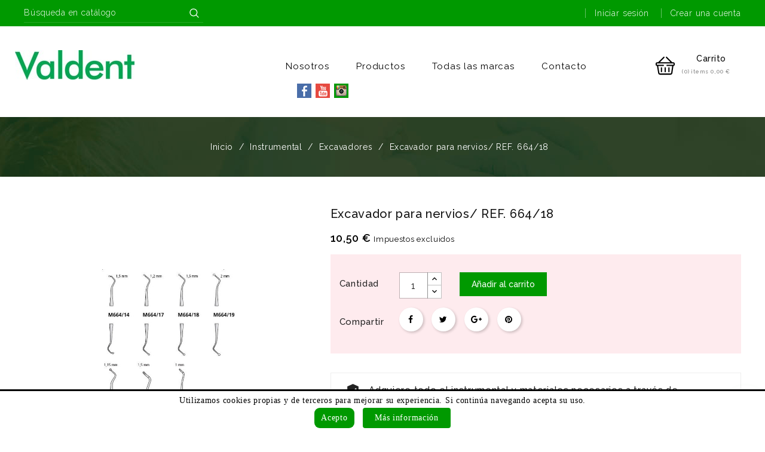

--- FILE ---
content_type: text/html; charset=utf-8
request_url: https://valdent.com/1809-excavador-para-nervios-ref-664-18.html
body_size: 21783
content:
<!doctype html>
<html lang="es">

  <head>
    
      
  <meta charset="utf-8">


  <meta http-equiv="x-ua-compatible" content="ie=edge">




  <link rel="canonical" href="https://valdent.com/1809-excavador-para-nervios-ref-664-18.html">

  <title>Excavador para nervios/ REF. 664/18</title>
  <meta name="description" content="">
  <meta name="keywords" content="">
  <meta name="facebook-domain-verification" content="t4qmnde2alchv13wyrvwbda2vnuupo" />
      
                  <link rel="alternate" href="https://valdent.com/1809-excavador-para-nervios-ref-664-18.html" hreflang="es">
        



  <meta name="viewport" content="width=device-width, initial-scale=1">



  <link rel="icon" type="image/vnd.microsoft.icon" href="/img/favicon.ico?1552848565">
  <link rel="shortcut icon" type="image/x-icon" href="/img/favicon.ico?1552848565">


<link href="https://fonts.googleapis.com/css?family=Raleway:100,200,300,400,500,600,700,800,900" rel="stylesheet">  


<script>(function(w,d,s,l,i){w[l]=w[l]||[];w[l].push({'gtm.start': new Date().getTime(),event:'gtm.js'});var f=d.getElementsByTagName(s)[0], j=d.createElement(s),dl=l!='dataLayer'?'&l='+l:'';j.async=true;j.src= 'https://www.googletagmanager.com/gtm.js?id='+i+dl;f.parentNode.insertBefore(j,f); })(window,document,'script','dataLayer','GTM-T7J5DVS');</script>




    <link rel="preload" href="https://valdent.com/themes/medical/assets/cache/theme-1a90cc117.css" as="style">
  <link rel="stylesheet" href="https://valdent.com/themes/medical/assets/cache/theme-1a90cc117.css" type="text/css" media="all">




  



  <script type="text/javascript">
        var prestashop = {"cart":{"products":[],"totals":{"total":{"type":"total","label":"Total","amount":0,"value":"0,00\u00a0\u20ac"},"total_including_tax":{"type":"total","label":"Total (impuestos incl.)","amount":0,"value":"0,00\u00a0\u20ac"},"total_excluding_tax":{"type":"total","label":"Total (impuestos excl.)","amount":0,"value":"0,00\u00a0\u20ac"}},"subtotals":{"products":{"type":"products","label":"Subtotal","amount":0,"value":"0,00\u00a0\u20ac"},"discounts":null,"shipping":{"type":"shipping","label":"Transporte","amount":0,"value":"Gratis"},"tax":{"type":"tax","label":"Impuestos","amount":0,"value":"0,00\u00a0\u20ac"}},"products_count":0,"summary_string":"0 art\u00edculos","vouchers":{"allowed":0,"added":[]},"discounts":[],"minimalPurchase":0,"minimalPurchaseRequired":""},"currency":{"name":"euro","iso_code":"EUR","iso_code_num":"978","sign":"\u20ac"},"customer":{"lastname":null,"firstname":null,"email":null,"birthday":null,"newsletter":null,"newsletter_date_add":null,"optin":null,"website":null,"company":null,"siret":null,"ape":null,"is_logged":false,"gender":{"type":null,"name":null},"addresses":[]},"language":{"name":"Espa\u00f1ol (Spanish)","iso_code":"es","locale":"es-ES","language_code":"es","is_rtl":"0","date_format_lite":"d\/m\/Y","date_format_full":"d\/m\/Y H:i:s","id":1},"page":{"title":"","canonical":null,"meta":{"title":"Excavador para nervios\/ REF. 664\/18","description":"","keywords":"","robots":"index"},"page_name":"product","body_classes":{"lang-es":true,"lang-rtl":false,"country-ES":true,"currency-EUR":true,"layout-full-width":true,"page-product":true,"tax-display-enabled":true,"product-id-1809":true,"product-Excavador para nervios\/ REF. 664\/18":true,"product-id-category-187":true,"product-id-manufacturer-42":true,"product-id-supplier-0":true,"product-available-for-order":true},"admin_notifications":[]},"shop":{"name":"VALDENT - Su dep\u00f3sito dental ","logo":"\/img\/valdent-su-deposito-dental-logo-1552848427.jpg","stores_icon":"\/img\/logo_stores.png","favicon":"\/img\/favicon.ico"},"urls":{"base_url":"https:\/\/valdent.com\/","current_url":"https:\/\/valdent.com\/1809-excavador-para-nervios-ref-664-18.html","shop_domain_url":"https:\/\/valdent.com","img_ps_url":"https:\/\/valdent.com\/img\/","img_cat_url":"https:\/\/valdent.com\/img\/c\/","img_lang_url":"https:\/\/valdent.com\/img\/l\/","img_prod_url":"https:\/\/valdent.com\/img\/p\/","img_manu_url":"https:\/\/valdent.com\/img\/m\/","img_sup_url":"https:\/\/valdent.com\/img\/su\/","img_ship_url":"https:\/\/valdent.com\/img\/s\/","img_store_url":"https:\/\/valdent.com\/img\/st\/","img_col_url":"https:\/\/valdent.com\/img\/co\/","img_url":"https:\/\/valdent.com\/themes\/medical\/assets\/img\/","css_url":"https:\/\/valdent.com\/themes\/medical\/assets\/css\/","js_url":"https:\/\/valdent.com\/themes\/medical\/assets\/js\/","pic_url":"https:\/\/valdent.com\/upload\/","pages":{"address":"https:\/\/valdent.com\/direccion","addresses":"https:\/\/valdent.com\/direcciones","authentication":"https:\/\/valdent.com\/iniciar-sesion","cart":"https:\/\/valdent.com\/carrito","category":"https:\/\/valdent.com\/index.php?controller=category","cms":"https:\/\/valdent.com\/index.php?controller=cms","contact":"https:\/\/valdent.com\/contactenos","discount":"https:\/\/valdent.com\/descuento","guest_tracking":"https:\/\/valdent.com\/seguimiento-pedido-invitado","history":"https:\/\/valdent.com\/historial-compra","identity":"https:\/\/valdent.com\/datos-personales","index":"https:\/\/valdent.com\/","my_account":"https:\/\/valdent.com\/mi-cuenta","order_confirmation":"https:\/\/valdent.com\/confirmacion-pedido","order_detail":"https:\/\/valdent.com\/index.php?controller=order-detail","order_follow":"https:\/\/valdent.com\/seguimiento-pedido","order":"https:\/\/valdent.com\/pedido","order_return":"https:\/\/valdent.com\/index.php?controller=order-return","order_slip":"https:\/\/valdent.com\/facturas-abono","pagenotfound":"https:\/\/valdent.com\/pagina-no-encontrada","password":"https:\/\/valdent.com\/recuperar-contrase\u00f1a","pdf_invoice":"https:\/\/valdent.com\/index.php?controller=pdf-invoice","pdf_order_return":"https:\/\/valdent.com\/index.php?controller=pdf-order-return","pdf_order_slip":"https:\/\/valdent.com\/index.php?controller=pdf-order-slip","prices_drop":"https:\/\/valdent.com\/productos-rebajados","product":"https:\/\/valdent.com\/index.php?controller=product","search":"https:\/\/valdent.com\/busqueda","sitemap":"https:\/\/valdent.com\/mapa del sitio","stores":"https:\/\/valdent.com\/tiendas","supplier":"https:\/\/valdent.com\/proveedor","register":"https:\/\/valdent.com\/iniciar-sesion?create_account=1","order_login":"https:\/\/valdent.com\/pedido?login=1"},"alternative_langs":{"es":"https:\/\/valdent.com\/1809-excavador-para-nervios-ref-664-18.html"},"theme_assets":"\/themes\/medical\/assets\/","actions":{"logout":"https:\/\/valdent.com\/?mylogout="},"no_picture_image":{"bySize":{"small_default":{"url":"https:\/\/valdent.com\/img\/p\/es-default-small_default.jpg","width":70,"height":70},"cart_default":{"url":"https:\/\/valdent.com\/img\/p\/es-default-cart_default.jpg","width":72,"height":78},"home_default":{"url":"https:\/\/valdent.com\/img\/p\/es-default-home_default.jpg","width":278,"height":300},"medium_default":{"url":"https:\/\/valdent.com\/img\/p\/es-default-medium_default.jpg","width":452,"height":452},"large_default":{"url":"https:\/\/valdent.com\/img\/p\/es-default-large_default.jpg","width":927,"height":1000}},"small":{"url":"https:\/\/valdent.com\/img\/p\/es-default-small_default.jpg","width":70,"height":70},"medium":{"url":"https:\/\/valdent.com\/img\/p\/es-default-home_default.jpg","width":278,"height":300},"large":{"url":"https:\/\/valdent.com\/img\/p\/es-default-large_default.jpg","width":927,"height":1000},"legend":""}},"configuration":{"display_taxes_label":true,"is_catalog":false,"show_prices":true,"opt_in":{"partner":false},"quantity_discount":{"type":"discount","label":"Descuento"},"voucher_enabled":0,"return_enabled":0},"field_required":[],"breadcrumb":{"links":[{"title":"Inicio","url":"https:\/\/valdent.com\/"},{"title":"Instrumental","url":"https:\/\/valdent.com\/18-instrumental"},{"title":"Excavadores","url":"https:\/\/valdent.com\/187-excavadores"},{"title":"Excavador para nervios\/ REF. 664\/18","url":"https:\/\/valdent.com\/1809-excavador-para-nervios-ref-664-18.html"}],"count":4},"link":{"protocol_link":"https:\/\/","protocol_content":"https:\/\/"},"time":1769068049,"static_token":"9948d9e986fdc4e4a698f8ae0f9faf74","token":"54d5babbfb27d32932ba3cf25adca410"};
      </script>



  <!-- emarketing start -->


<!-- emarketing end --><script type="text/javascript">
            var _smartsupp = _smartsupp || {};
            _smartsupp.key = 'a9975a4ed6370e1f5e0af88221f632fb99d60834';
_smartsupp.cookieDomain = '.valdent.com';
_smartsupp.sitePlatform = 'Prestashop 1.7.5.1';
window.smartsupp||(function(d) {
                var s,c,o=smartsupp=function(){ o._.push(arguments)};o._=[];
                s=d.getElementsByTagName('script')[0];c=d.createElement('script');
                c.type='text/javascript';c.charset='utf-8';c.async=true;
                c.src='//www.smartsuppchat.com/loader.js';s.parentNode.insertBefore(c,s);
            })(document);
            </script><script type="text/javascript"></script><!--Modules BA EU Cookie Law-->
<style type="text/css">
	
	#ba_eu_cookie_law{
		background:#FFFFFF;
		border-bottom-color:#009900 !important;
		border-bottom-style:solid;
	}
	#ba_eu_cookie_law .ba_eu_cookie_law_text{
		color:#000000;
	}
	#ba_eu_cookie_accept{
		color:#FFFFFF;
		background:#009900;	}
	#ba_eu_cookie_more_info{
		color:#FFFFFF;
		background:#009900;	}
	#ba_eu_cookie_accept:hover{
		color:#CCCCCC;
	}
	#ba_eu_cookie_more_info:hover{
		color:#CCCCCC;
	}
	</style>
<script language="javascript" type="text/javascript">
	window.onload = function(){
		if(2 == 3 && getCookie('ba_eu_cookie_law') == 1){
			jQuery(".ba_popup_cookie").hide();
			jQuery(".ba_popup_cookie").css("width","0");
			jQuery(".ba_popup_cookie").css("height","0");
		}
		if(getCookie('ba_eu_cookie_law') != 1){
			if(1 == 1 && 2==1){
				jQuery("#ba_eu_cookie_law").slideDown();
			}else if(1 == 1 && 2==2){
				jQuery("#ba_eu_cookie_law").slideDown();
			}else{
				jQuery("#ba_eu_cookie_law").show();
			}
		}
		jQuery("#ba_eu_cookie_accept").click(function(){
			if(1==1){
				jQuery("#ba_eu_cookie_law").hide();
			}else if(1==2){
				window.close();
				window.open('index.php');
			}else if(N=="Y"){
				window.open('index.php');
			}
			jQuery(".ba_popup_cookie").hide();
			setCookie("ba_eu_cookie_law", "1", 365);
		});
		if("N"=="Y" && 2 <=2){
			setTimeout(function(){
				if(2==1){
					jQuery("#ba_eu_cookie_law").slideUp();
					
				}else{
					jQuery("#ba_eu_cookie_law").hide();
					
				}
			}, 3000);
		}
		
		$(document).ready(function(){
			if($(window).scrollTop()==0 && 2 <=2){
				jQuery(window).scroll(function() {
					if("N"=="Y"){
						// console.log($(window).scrollTop());
						if(2==1){
							// alert('a');
							jQuery("#ba_eu_cookie_law").slideUp();
							
						}else{
							jQuery("#ba_eu_cookie_law").hide();
							
						}
					}
				});
			}
		});
		
		if("Y"=="Y"){
			jQuery("#ba_eu_cookie_law").css("border-width","3px");
			
		}
		if(2==3){
			jQuery(".ba_popup_cookie").show();
			jQuery("#ba_eu_cookie_law .fa-times-circle-o").show();
			var widthBody = jQuery(window).width();
			var heightBody = jQuery(window).height();
			jQuery('#ba_eu_cookie_law').css({ 'width':'80%','overflow':'inherit'});
			var widthPopupCookie = jQuery('#ba_eu_cookie_law').width();
			var heightPopupCookie = jQuery('#ba_eu_cookie_law').height();
			var MarginLeft = ((widthBody - widthPopupCookie)/2);
			var MarginTop = ((heightBody - heightPopupCookie)/2);
			jQuery('#ba_eu_cookie_law').css({ "top":(MarginTop-40)+"px","left":MarginLeft+"px" });
		}
		jQuery('.ba_popup_cookie').click(function(){
			jQuery(this).hide();
			jQuery("#ba_eu_cookie_law").hide();
		});
		jQuery("#ba_eu_cookie_law .fa-times-circle-o").click(function(){
			jQuery(this).hide();
			jQuery('.ba_popup_cookie').hide();
			jQuery("#ba_eu_cookie_law").hide();
		});
		function setCookie(cname, cvalue, exdays) {
			var d = new Date();
			d.setTime(d.getTime() + (exdays*24*60*60*1000));
			var expires = "expires="+d.toUTCString();
			document.cookie = cname + "=" + cvalue + "; " + expires;
		}
		function getCookie(cname) {
			var name = cname + "=";
			var ca = document.cookie.split(';');
			for(var i=0; i<ca.length; i++) {
				var c = ca[i];
				while (c.charAt(0)==' ') c = c.substring(1);
				if (c.indexOf(name) == 0) return c.substring(name.length,c.length);
			}
			return "";
		}
	}
</script>
<div id="ba_eu_cookie_law" class="show_in_footer">
	<div class="ba_eu_cookie_law_button">
		<div class="ba_eu_cookie_law_text" style="display:block;line-height:25px;">
			Utilizamos cookies propias y de terceros para mejorar su experiencia. Si continúa navegando acepta su uso. 		</div>
		<span class="ba_eu_cookie_law_text" style="line-height:17px;">
			<a href="javascript:void(0)" name="acceptSubmit" id="ba_eu_cookie_accept" class="btn btn-default">Acepto</a>
			<a href="https://valdent.com/content/9-politica-de-cookies" target="" name="moreInfoSubmit" id="ba_eu_cookie_more_info" class="btn btn-default">Más información</a>
		</span>
		
	</div>
	<i class="fa fa-times-circle-o icon-remove-circle"></i>
</div>
<div class="ba_popup_cookie"></div>
<!-- Facebook Pixel Code -->
<script>

fabFacebookPixelRefreshUrl = '//valdent.com/module/fabfacebookpixel/ajax';
customerGroups = 'Visitante';
defaultCustomerGroup = '';

!function(f,b,e,v,n,t,s){if(f.fbq)return;n=f.fbq=function(){n.callMethod?
n.callMethod.apply(n,arguments):n.queue.push(arguments)};if(!f._fbq)f._fbq=n;
n.push=n;n.loaded=!0;n.version='2.0';n.queue=[];t=b.createElement(e);t.async=!0;
t.src=v;s=b.getElementsByTagName(e)[0];s.parentNode.insertBefore(t,s)}(window,
document,'script','https://connect.facebook.net/en_US/fbevents.js');
fbq('init',  '3838966146135839' ); // Insert your pixel ID here.
fbq('track', 'PageView', {
	
	customer_groups: 'Visitante',
	default_customer_group: ''
	
});
</script>

<noscript><img height="1" width="1" style="display:none"
src="https://www.facebook.com/tr?id=3838966146135839&ev=PageView&noscript=1"
/></noscript>
<!-- DO NOT MODIFY -->
<!-- End Facebook Pixel Code -->


<script src="//translate.google.com/translate_a/element.js?cb=googleTranslateElementInit"></script>




    
  <meta property="og:type" content="product">
  <meta property="og:url" content="https://valdent.com/1809-excavador-para-nervios-ref-664-18.html">
  <meta property="og:title" content="Excavador para nervios/ REF. 664/18">
  <meta property="og:site_name" content="VALDENT - Su depósito dental ">
  <meta property="og:description" content="">
  <meta property="og:image" content="https://valdent.com/1753-large_default/excavador-para-nervios-ref-664-18.jpg">
  <meta property="product:pretax_price:amount" content="10.5">
  <meta property="product:pretax_price:currency" content="EUR">
  <meta property="product:price:amount" content="10.5">
  <meta property="product:price:currency" content="EUR">
  
  </head>

  <body id="product" class="lang-es country-es currency-eur layout-full-width page-product tax-display-enabled product-id-1809 product-excavador-para-nervios-ref-664-18 product-id-category-187 product-id-manufacturer-42 product-id-supplier-0 product-available-for-order">

    
      
    

    <main>
      
              

      <header id="header">
        
          

  <div class="header-banner">
    <div class="whatsappDiv right">
	<a onclick="window.open('http://wppredirect.tk/go/?p=34639613222&m=*Excavador para nervios/ REF. 664/18* https://valdent.com/1809-excavador-para-nervios-ref-664-18.html
¡Hola!
')" class="tiklaAc"></a>
</div>
  </div>




  <nav class="header-nav">
    <div class="container">
      <div class="row">
        <div class="hidden-sm-down">
          <div class="col-md-5 col-xs-12">
            <!-- Block search module TOP -->
<div id="search_widget" class="search-widget" data-search-controller-url="//valdent.com/busqueda">
	<div class="search-toggle">
		<form method="get" action="//valdent.com/busqueda">
			<input type="hidden" name="controller" value="search">
				<input type="text" name="s" value="" placeholder="Búsqueda en catálogo" aria-label="Buscar">
				<button type="submit">
			<span class="aei-search-icon">Buscar</span>
		</button>
	</form>
</div>
</div>
<!-- /Block search module TOP -->




          </div>
          <div class="col-md-7 right-nav">
              <div id="_desktop_user_info">
    <div class="ax-user-info dropdown" data-target=".user-info" data-toggle="collapse">

  <!-- <span class="user-icon"></span> -->
  <div class="user-detail">
    <!-- <span class="user-info-sign">Mi cuenta</span> -->
    <span class="user-icon"></span>
  </div>
  <!-- <i class="material-icons expand-more hidden-md-down">&#xE5CF;</i> -->
  <div class="user-info collapse">
    <div class="user-info-inner">
          <a
        href="https://valdent.com/mi-cuenta"
        title="Acceda a su cuenta de cliente"
        rel="nofollow"
      >
        <!-- <i class="material-icons">&#xE899;</i> -->
        <span class="ax-user-title">Iniciar sesión</span>
      </a>

               <a
        href="https://valdent.com/iniciar-sesion?create_account=1"
        title="Crear una cuenta"
        rel="nofollow"
      >
        <!-- <i class="material-icons">&#xE7FF;</i> -->
        <span class="ax-user-new_account">Crear una cuenta</span>
      </a>

        </div>
  </div>
</div>
</div>

          </div>
        </div>
        <div class="hidden-md-up text-sm-center mobile">
          <div class="float-xs-left" id="menu-icon">
            <i class="material-icons d-inline">&#xE5D2;</i>
            <i class="material-icons menu-close">&#xE5CD;</i> 
          </div>
          <div class="float-xs-right" id="_mobile_cart"></div>
          <div class="float-xs-right" id="_mobile_user_info"></div>
          <div class="top-logo" id="_mobile_logo"></div>
          <div class="clearfix"></div>
        </div>
      </div>
    </div>
  </nav>



  <div class="header-top">
    <div class="container">
       <div class="row">
        <div class="hidden-sm-down" id="_desktop_logo">
                            <a href="https://valdent.com/">
                  <img class="logo img-responsive" src="/img/valdent-su-deposito-dental-logo-1552848427.jpg" alt="VALDENT - Su depósito dental ">
                </a>
                    </div>
  
          

<div class="menu js-top-menu position-static hidden-sm-down" id="_desktop_top_menu">
    
          <ul class="top-menu" id="top-menu" data-depth="0">
                    <li class="category menu-dropdown" id="lnk-nosotros">
                                      <a
                class="dropdown-item"
                href="https://valdent.com/content/7-nosotros" data-depth="0"
                              >
                                              Nosotros
              </a>
                          </li>
                    <li class="category menu-dropdown" id="category-2">
                                      <a
                class="dropdown-item"
                href="/2-productos" data-depth="0"
                              >
                                                                                    <span class="float-xs-right hidden-md-up">
                    <span data-target="#top_sub_menu_73896" data-toggle="collapse" class="navbar-toggler collapse-icons">
                      <i class="material-icons add">&#xE313;</i>
                      <i class="material-icons remove">&#xE316;</i>
                    </span>
                  </span>
                                  Productos
              </a>
                            <div  class="popover sub-menu js-sub-menu collapse" id="top_sub_menu_73896">
                
          <ul class="top-menu"  data-depth="1">
                    <li class="category menu-dropdown" id="category-10">
                                      <a
                class="dropdown-item dropdown-submenu"
                href="https://valdent.com/10-aparatologia-dental" data-depth="1"
                              >
                                                                                    <span class="float-xs-right hidden-md-up">
                    <span data-target="#top_sub_menu_54206" data-toggle="collapse" class="navbar-toggler collapse-icons">
                      <i class="material-icons add">&#xE313;</i>
                      <i class="material-icons remove">&#xE316;</i>
                    </span>
                  </span>
                                  Aparatología
              </a>
                            <div  class="collapse" id="top_sub_menu_54206">
                
          <ul class="top-menu"  data-depth="2">
                    <li class="category menu-dropdown" id="category-322">
                                      <a
                class="dropdown-item"
                href="https://valdent.com/322-escaneres" data-depth="2"
                              >
                                              Escáneres
              </a>
                          </li>
              </ul>
    
                  <div class="menu-banners">
                                    </div>
              </div>
                          </li>
                    <li class="category menu-dropdown" id="category-13">
                                      <a
                class="dropdown-item dropdown-submenu"
                href="https://valdent.com/13-dentisteria" data-depth="1"
                              >
                                                                                    <span class="float-xs-right hidden-md-up">
                    <span data-target="#top_sub_menu_35340" data-toggle="collapse" class="navbar-toggler collapse-icons">
                      <i class="material-icons add">&#xE313;</i>
                      <i class="material-icons remove">&#xE316;</i>
                    </span>
                  </span>
                                  Dentistería
              </a>
                            <div  class="collapse" id="top_sub_menu_35340">
                
          <ul class="top-menu"  data-depth="2">
                    <li class="category menu-dropdown" id="category-92">
                                      <a
                class="dropdown-item"
                href="https://valdent.com/92-composites" data-depth="2"
                              >
                                                                                    <span class="float-xs-right hidden-md-up">
                    <span data-target="#top_sub_menu_84407" data-toggle="collapse" class="navbar-toggler collapse-icons">
                      <i class="material-icons add">&#xE313;</i>
                      <i class="material-icons remove">&#xE316;</i>
                    </span>
                  </span>
                                  Composites
              </a>
                            <div  class="collapse" id="top_sub_menu_84407">
                
          <ul class="top-menu"  data-depth="3">
                    <li class="category menu-dropdown" id="category-249">
                                      <a
                class="dropdown-item"
                href="https://valdent.com/249-adhesivos" data-depth="3"
                              >
                                              Adhesivos
              </a>
                          </li>
                    <li class="category menu-dropdown" id="category-250">
                                      <a
                class="dropdown-item"
                href="https://valdent.com/250-lonometros-restauradores" data-depth="3"
                              >
                                              Lonómetros Restauradores
              </a>
                          </li>
                    <li class="category menu-dropdown" id="category-251">
                                      <a
                class="dropdown-item"
                href="https://valdent.com/251-acidos-grabadores" data-depth="3"
                              >
                                              Ácidos Grabadores
              </a>
                          </li>
                    <li class="category menu-dropdown" id="category-252">
                                      <a
                class="dropdown-item"
                href="https://valdent.com/252-selladores-de-fisuras" data-depth="3"
                              >
                                              Selladores de Fisuras
              </a>
                          </li>
              </ul>
    
                  <div class="menu-banners">
                                    </div>
              </div>
                          </li>
                    <li class="category menu-dropdown" id="category-93">
                                      <a
                class="dropdown-item"
                href="https://valdent.com/93-amalgamas" data-depth="2"
                              >
                                              Amalgamas
              </a>
                          </li>
                    <li class="category menu-dropdown" id="category-94">
                                      <a
                class="dropdown-item"
                href="https://valdent.com/94-pulidores" data-depth="2"
                              >
                                                                                    <span class="float-xs-right hidden-md-up">
                    <span data-target="#top_sub_menu_81625" data-toggle="collapse" class="navbar-toggler collapse-icons">
                      <i class="material-icons add">&#xE313;</i>
                      <i class="material-icons remove">&#xE316;</i>
                    </span>
                  </span>
                                  Pulidores
              </a>
                            <div  class="collapse" id="top_sub_menu_81625">
                
          <ul class="top-menu"  data-depth="3">
                    <li class="category menu-dropdown" id="category-253">
                                      <a
                class="dropdown-item"
                href="https://valdent.com/253-discos-de-pulir" data-depth="3"
                              >
                                              Discos de Pulir
              </a>
                          </li>
                    <li class="category menu-dropdown" id="category-254">
                                      <a
                class="dropdown-item"
                href="https://valdent.com/254-tiras-de-acabado" data-depth="3"
                              >
                                              Tiras de Acabado
              </a>
                          </li>
                    <li class="category menu-dropdown" id="category-255">
                                      <a
                class="dropdown-item"
                href="https://valdent.com/255-pulidores" data-depth="3"
                              >
                                              Pulidores
              </a>
                          </li>
              </ul>
    
                  <div class="menu-banners">
                                    </div>
              </div>
                          </li>
              </ul>
    
                  <div class="menu-banners">
                                    </div>
              </div>
                          </li>
                    <li class="category menu-dropdown" id="category-19">
                                      <a
                class="dropdown-item dropdown-submenu"
                href="https://valdent.com/19-laboratorio" data-depth="1"
                              >
                                                                                    <span class="float-xs-right hidden-md-up">
                    <span data-target="#top_sub_menu_91164" data-toggle="collapse" class="navbar-toggler collapse-icons">
                      <i class="material-icons add">&#xE313;</i>
                      <i class="material-icons remove">&#xE316;</i>
                    </span>
                  </span>
                                  Laboratorio
              </a>
                            <div  class="collapse" id="top_sub_menu_91164">
                
          <ul class="top-menu"  data-depth="2">
                    <li class="category menu-dropdown" id="category-103">
                                      <a
                class="dropdown-item"
                href="https://valdent.com/103-consumibles-de-impresion-duplicado-y-preparacion-de-modelos" data-depth="2"
                              >
                                              Consumibles de impresión, duplicado y preparación de modelos
              </a>
                          </li>
                    <li class="category menu-dropdown" id="category-104">
                                      <a
                class="dropdown-item"
                href="https://valdent.com/104-ceras-y-obleas" data-depth="2"
                              >
                                              Ceras y obleas
              </a>
                          </li>
                    <li class="category menu-dropdown" id="category-105">
                                      <a
                class="dropdown-item"
                href="https://valdent.com/105-acrilicos-resinas-y-consumible-relacionado" data-depth="2"
                              >
                                              Acrílicos-resinas y consumible relacionado
              </a>
                          </li>
                    <li class="category menu-dropdown" id="category-106">
                                      <a
                class="dropdown-item"
                href="https://valdent.com/106-aleaciones-acero-en-hilo-y-material-relacionado" data-depth="2"
                              >
                                              Aleaciones, acero en hilo y material relacionado
              </a>
                          </li>
                    <li class="category menu-dropdown" id="category-107">
                                      <a
                class="dropdown-item"
                href="https://valdent.com/107-siliconas" data-depth="2"
                              >
                                              Siliconas
              </a>
                          </li>
                    <li class="category menu-dropdown" id="category-108">
                                      <a
                class="dropdown-item"
                href="https://valdent.com/108-colado-y-soldadura" data-depth="2"
                              >
                                              Colado y soldadura
              </a>
                          </li>
                    <li class="category menu-dropdown" id="category-109">
                                      <a
                class="dropdown-item"
                href="https://valdent.com/109-ataches" data-depth="2"
                              >
                                              Ataches
              </a>
                          </li>
                    <li class="category menu-dropdown" id="category-110">
                                      <a
                class="dropdown-item"
                href="https://valdent.com/110-ceramicas-y-consumible-relacionado" data-depth="2"
                              >
                                              Cerámicas y consumible relacionado
              </a>
                          </li>
                    <li class="category menu-dropdown" id="category-111">
                                      <a
                class="dropdown-item"
                href="https://valdent.com/111-consumibles-de-abrasion-pulido-y-fresas" data-depth="2"
                              >
                                              Consumibles de abrasión, pulido y fresas
              </a>
                          </li>
                    <li class="category menu-dropdown" id="category-112">
                                      <a
                class="dropdown-item"
                href="https://valdent.com/112-cubetas" data-depth="2"
                              >
                                              Cubetas
              </a>
                          </li>
                    <li class="category menu-dropdown" id="category-113">
                                      <a
                class="dropdown-item"
                href="https://valdent.com/113-instrumental-para-duplicado-preparacion-y-montaje-de-modelos" data-depth="2"
                              >
                                              Instrumental para duplicado, preparación y montaje de modelos
              </a>
                          </li>
                    <li class="category menu-dropdown" id="category-114">
                                      <a
                class="dropdown-item"
                href="https://valdent.com/114-instrumental-corte-tenazas-pinzas-alicates" data-depth="2"
                              >
                                              Instrumental corte, tenazas, pinzas, alicates
              </a>
                          </li>
                    <li class="category menu-dropdown" id="category-115">
                                      <a
                class="dropdown-item"
                href="https://valdent.com/115-instrumental-de-medicion" data-depth="2"
                              >
                                              Instrumental de medición
              </a>
                          </li>
                    <li class="category menu-dropdown" id="category-116">
                                      <a
                class="dropdown-item"
                href="https://valdent.com/116-instrumental-para-modelado" data-depth="2"
                              >
                                              Instrumental para modelado
              </a>
                          </li>
                    <li class="category menu-dropdown" id="category-117">
                                      <a
                class="dropdown-item"
                href="https://valdent.com/117-pinceles" data-depth="2"
                              >
                                              Pinceles
              </a>
                          </li>
                    <li class="category menu-dropdown" id="category-118">
                                      <a
                class="dropdown-item"
                href="https://valdent.com/118-bandejas-y-cajas-de-transporte" data-depth="2"
                              >
                                              Bandejas y cajas de transporte
              </a>
                          </li>
                    <li class="category menu-dropdown" id="category-119">
                                      <a
                class="dropdown-item"
                href="https://valdent.com/119-aparatos-y-maquinaria" data-depth="2"
                              >
                                              Aparatos y maquinaria
              </a>
                          </li>
              </ul>
    
                  <div class="menu-banners">
                                    </div>
              </div>
                          </li>
                    <li class="category menu-dropdown" id="category-15">
                                      <a
                class="dropdown-item dropdown-submenu"
                href="https://valdent.com/15-fresas" data-depth="1"
                              >
                                                                                    <span class="float-xs-right hidden-md-up">
                    <span data-target="#top_sub_menu_58665" data-toggle="collapse" class="navbar-toggler collapse-icons">
                      <i class="material-icons add">&#xE313;</i>
                      <i class="material-icons remove">&#xE316;</i>
                    </span>
                  </span>
                                  Fresas
              </a>
                            <div  class="collapse" id="top_sub_menu_58665">
                
          <ul class="top-menu"  data-depth="2">
                    <li class="category menu-dropdown" id="category-25">
                                      <a
                class="dropdown-item"
                href="https://valdent.com/25-fresas-clinica" data-depth="2"
                              >
                                                                                    <span class="float-xs-right hidden-md-up">
                    <span data-target="#top_sub_menu_48137" data-toggle="collapse" class="navbar-toggler collapse-icons">
                      <i class="material-icons add">&#xE313;</i>
                      <i class="material-icons remove">&#xE316;</i>
                    </span>
                  </span>
                                  FRESAS CLINICA
              </a>
                            <div  class="collapse" id="top_sub_menu_48137">
                
          <ul class="top-menu"  data-depth="3">
                    <li class="category menu-dropdown" id="category-133">
                                      <a
                class="dropdown-item"
                href="https://valdent.com/133-carburo-de-tungsteno" data-depth="3"
                              >
                                                                                    <span class="float-xs-right hidden-md-up">
                    <span data-target="#top_sub_menu_11891" data-toggle="collapse" class="navbar-toggler collapse-icons">
                      <i class="material-icons add">&#xE313;</i>
                      <i class="material-icons remove">&#xE316;</i>
                    </span>
                  </span>
                                  Carburo de Tungsteno
              </a>
                            <div  class="collapse" id="top_sub_menu_11891">
                
          <ul class="top-menu"  data-depth="4">
                    <li class="category menu-dropdown" id="category-144">
                                      <a
                class="dropdown-item"
                href="https://valdent.com/144-fresas-contraangulo-ca" data-depth="4"
                              >
                                              Fresas Contraángulo (CA)
              </a>
                          </li>
                    <li class="category menu-dropdown" id="category-145">
                                      <a
                class="dropdown-item"
                href="https://valdent.com/145-fresas-turbina-fg" data-depth="4"
                              >
                                              Fresas Turbina (FG)
              </a>
                          </li>
                    <li class="category menu-dropdown" id="category-146">
                                      <a
                class="dropdown-item"
                href="https://valdent.com/146-fresas-pieza-de-mano-pm" data-depth="4"
                              >
                                              Fresas Pieza de Mano (PM)
              </a>
                          </li>
                    <li class="category menu-dropdown" id="category-147">
                                      <a
                class="dropdown-item"
                href="https://valdent.com/147-cortador-de-coronas-turbina-fg" data-depth="4"
                              >
                                              Cortador de Coronas Turbina (FG)
              </a>
                          </li>
                    <li class="category menu-dropdown" id="category-148">
                                      <a
                class="dropdown-item"
                href="https://valdent.com/148-instrumentos-de-acabado-turbina-fg" data-depth="4"
                              >
                                              Instrumentos de Acabado Turbina (FG)
              </a>
                          </li>
                    <li class="category menu-dropdown" id="category-149">
                                      <a
                class="dropdown-item"
                href="https://valdent.com/149-instrumentos-especiales-turbina-fg" data-depth="4"
                              >
                                              Instrumentos Especiales Turbina (FG)
              </a>
                          </li>
              </ul>
    
                  <div class="menu-banners">
                                    </div>
              </div>
                          </li>
                    <li class="category menu-dropdown" id="category-134">
                                      <a
                class="dropdown-item"
                href="https://valdent.com/134-acero" data-depth="3"
                              >
                                                                                    <span class="float-xs-right hidden-md-up">
                    <span data-target="#top_sub_menu_93558" data-toggle="collapse" class="navbar-toggler collapse-icons">
                      <i class="material-icons add">&#xE313;</i>
                      <i class="material-icons remove">&#xE316;</i>
                    </span>
                  </span>
                                  Acero
              </a>
                            <div  class="collapse" id="top_sub_menu_93558">
                
          <ul class="top-menu"  data-depth="4">
                    <li class="category menu-dropdown" id="category-150">
                                      <a
                class="dropdown-item"
                href="https://valdent.com/150-instrumentos-especiales-turbina-fg" data-depth="4"
                              >
                                              Instrumentos Especiales Turbina (FG)
              </a>
                          </li>
              </ul>
    
                  <div class="menu-banners">
                                    </div>
              </div>
                          </li>
                    <li class="category menu-dropdown" id="category-135">
                                      <a
                class="dropdown-item"
                href="https://valdent.com/135-diamante" data-depth="3"
                              >
                                                                                    <span class="float-xs-right hidden-md-up">
                    <span data-target="#top_sub_menu_64673" data-toggle="collapse" class="navbar-toggler collapse-icons">
                      <i class="material-icons add">&#xE313;</i>
                      <i class="material-icons remove">&#xE316;</i>
                    </span>
                  </span>
                                  Diamante
              </a>
                            <div  class="collapse" id="top_sub_menu_64673">
                
          <ul class="top-menu"  data-depth="4">
                    <li class="category menu-dropdown" id="category-151">
                                      <a
                class="dropdown-item"
                href="https://valdent.com/151-instrumentos-de-preparacion-turbina-fg" data-depth="4"
                              >
                                              Instrumentos de Preparación Turbina (FG)
              </a>
                          </li>
                    <li class="category menu-dropdown" id="category-152">
                                      <a
                class="dropdown-item"
                href="https://valdent.com/152-instrumentos-especiales-turbina-fg" data-depth="4"
                              >
                                              Instrumentos Especiales Turbina (FG)
              </a>
                          </li>
                    <li class="category menu-dropdown" id="category-173">
                                      <a
                class="dropdown-item"
                href="https://valdent.com/173-planificacion-de-raices-contraangulo-ca" data-depth="4"
                              >
                                              Planificación de Raíces Contraángulo (CA)
              </a>
                          </li>
              </ul>
    
                  <div class="menu-banners">
                                    </div>
              </div>
                          </li>
                    <li class="category menu-dropdown" id="category-136">
                                      <a
                class="dropdown-item"
                href="https://valdent.com/136-abrasivos-ceramicos" data-depth="3"
                              >
                                                                                    <span class="float-xs-right hidden-md-up">
                    <span data-target="#top_sub_menu_30577" data-toggle="collapse" class="navbar-toggler collapse-icons">
                      <i class="material-icons add">&#xE313;</i>
                      <i class="material-icons remove">&#xE316;</i>
                    </span>
                  </span>
                                  Abrasivos Cerámicos
              </a>
                            <div  class="collapse" id="top_sub_menu_30577">
                
          <ul class="top-menu"  data-depth="4">
                    <li class="category menu-dropdown" id="category-153">
                                      <a
                class="dropdown-item"
                href="https://valdent.com/153-instrumentos-de-carburo-de-silice-blanco-turbina-fg" data-depth="4"
                              >
                                              Instrumentos de Carburo de Sílice Blanco Turbina (FG)
              </a>
                          </li>
              </ul>
    
                  <div class="menu-banners">
                                    </div>
              </div>
                          </li>
                    <li class="category menu-dropdown" id="category-137">
                                      <a
                class="dropdown-item"
                href="https://valdent.com/137-pulidores" data-depth="3"
                              >
                                                                                    <span class="float-xs-right hidden-md-up">
                    <span data-target="#top_sub_menu_66621" data-toggle="collapse" class="navbar-toggler collapse-icons">
                      <i class="material-icons add">&#xE313;</i>
                      <i class="material-icons remove">&#xE316;</i>
                    </span>
                  </span>
                                  Pulidores
              </a>
                            <div  class="collapse" id="top_sub_menu_66621">
                
          <ul class="top-menu"  data-depth="4">
                    <li class="category menu-dropdown" id="category-154">
                                      <a
                class="dropdown-item"
                href="https://valdent.com/154-pulidores-para-composite-contraangulo-ca" data-depth="4"
                              >
                                              Pulidores para Composite Contraángulo (CA)
              </a>
                          </li>
                    <li class="category menu-dropdown" id="category-155">
                                      <a
                class="dropdown-item"
                href="https://valdent.com/155-pulidores-para-metal-turbina-fg" data-depth="4"
                              >
                                              Pulidores para Metal Turbina (FG)
              </a>
                          </li>
              </ul>
    
                  <div class="menu-banners">
                                    </div>
              </div>
                          </li>
                    <li class="category menu-dropdown" id="category-138">
                                      <a
                class="dropdown-item"
                href="https://valdent.com/138-cirugia-implantologia" data-depth="3"
                              >
                                                                                    <span class="float-xs-right hidden-md-up">
                    <span data-target="#top_sub_menu_86884" data-toggle="collapse" class="navbar-toggler collapse-icons">
                      <i class="material-icons add">&#xE313;</i>
                      <i class="material-icons remove">&#xE316;</i>
                    </span>
                  </span>
                                  Cirugía-Implantología
              </a>
                            <div  class="collapse" id="top_sub_menu_86884">
                
          <ul class="top-menu"  data-depth="4">
                    <li class="category menu-dropdown" id="category-156">
                                      <a
                class="dropdown-item"
                href="https://valdent.com/156-carburo-de-tungsteno-turbina-fg" data-depth="4"
                              >
                                              Carburo de Tungsteno Turbina (FG)
              </a>
                          </li>
                    <li class="category menu-dropdown" id="category-157">
                                      <a
                class="dropdown-item"
                href="https://valdent.com/157-carburo-de-tungsteno-contraangulo-ca" data-depth="4"
                              >
                                              Carburo de Tungsteno Contraángulo (CA)
              </a>
                          </li>
                    <li class="category menu-dropdown" id="category-158">
                                      <a
                class="dropdown-item"
                href="https://valdent.com/158-carburo-de-tungsteno-pieza-de-mano-pm" data-depth="4"
                              >
                                              Carburo de Tungsteno Pieza de Mano (PM)
              </a>
                          </li>
                    <li class="category menu-dropdown" id="category-159">
                                      <a
                class="dropdown-item"
                href="https://valdent.com/159-acero-contraangulo-ca" data-depth="4"
                              >
                                              Acero Contraángulo (CA)
              </a>
                          </li>
                    <li class="category menu-dropdown" id="category-160">
                                      <a
                class="dropdown-item"
                href="https://valdent.com/160-acero-pieza-de-mano-pm" data-depth="4"
                              >
                                              Acero Pieza de Mano (PM)
              </a>
                          </li>
              </ul>
    
                  <div class="menu-banners">
                                    </div>
              </div>
                          </li>
              </ul>
    
                  <div class="menu-banners">
                                    </div>
              </div>
                          </li>
                    <li class="category menu-dropdown" id="category-26">
                                      <a
                class="dropdown-item"
                href="https://valdent.com/26-fresas-laboratorio" data-depth="2"
                              >
                                                                                    <span class="float-xs-right hidden-md-up">
                    <span data-target="#top_sub_menu_26592" data-toggle="collapse" class="navbar-toggler collapse-icons">
                      <i class="material-icons add">&#xE313;</i>
                      <i class="material-icons remove">&#xE316;</i>
                    </span>
                  </span>
                                  FRESAS LABORATORIO
              </a>
                            <div  class="collapse" id="top_sub_menu_26592">
                
          <ul class="top-menu"  data-depth="3">
                    <li class="category menu-dropdown" id="category-139">
                                      <a
                class="dropdown-item"
                href="https://valdent.com/139-carburo-de-tungsteno" data-depth="3"
                              >
                                                                                    <span class="float-xs-right hidden-md-up">
                    <span data-target="#top_sub_menu_20259" data-toggle="collapse" class="navbar-toggler collapse-icons">
                      <i class="material-icons add">&#xE313;</i>
                      <i class="material-icons remove">&#xE316;</i>
                    </span>
                  </span>
                                  Carburo de Tungsteno
              </a>
                            <div  class="collapse" id="top_sub_menu_20259">
                
          <ul class="top-menu"  data-depth="4">
                    <li class="category menu-dropdown" id="category-161">
                                      <a
                class="dropdown-item"
                href="https://valdent.com/161-fresas-turbina-fg" data-depth="4"
                              >
                                              Fresas Turbina (FG)
              </a>
                          </li>
                    <li class="category menu-dropdown" id="category-162">
                                      <a
                class="dropdown-item"
                href="https://valdent.com/162-fresas-pieza-de-mano-pm" data-depth="4"
                              >
                                              Fresas Pieza de Mano (PM)
              </a>
                          </li>
                    <li class="category menu-dropdown" id="category-163">
                                      <a
                class="dropdown-item"
                href="https://valdent.com/163-instrumentos-de-acabado-turbina-fg" data-depth="4"
                              >
                                              Instrumentos de Acabado Turbina (FG)
              </a>
                          </li>
                    <li class="category menu-dropdown" id="category-164">
                                      <a
                class="dropdown-item"
                href="https://valdent.com/164-instrumentos-para-turbina-de-laboratorio-turbina-fg" data-depth="4"
                              >
                                              Instrumentos para Turbina de Laboratorio Turbina (FG)
              </a>
                          </li>
                    <li class="category menu-dropdown" id="category-165">
                                      <a
                class="dropdown-item"
                href="https://valdent.com/165-cortadores-pieza-de-mano-pm" data-depth="4"
                              >
                                              Cortadores Pieza de Mano (PM)
              </a>
                          </li>
              </ul>
    
                  <div class="menu-banners">
                                    </div>
              </div>
                          </li>
                    <li class="category menu-dropdown" id="category-140">
                                      <a
                class="dropdown-item"
                href="https://valdent.com/140-diamante" data-depth="3"
                              >
                                                                                    <span class="float-xs-right hidden-md-up">
                    <span data-target="#top_sub_menu_88852" data-toggle="collapse" class="navbar-toggler collapse-icons">
                      <i class="material-icons add">&#xE313;</i>
                      <i class="material-icons remove">&#xE316;</i>
                    </span>
                  </span>
                                  Diamante
              </a>
                            <div  class="collapse" id="top_sub_menu_88852">
                
          <ul class="top-menu"  data-depth="4">
                    <li class="category menu-dropdown" id="category-166">
                                      <a
                class="dropdown-item"
                href="https://valdent.com/166-instrumentos-para-circonio-pieza-de-mano-pm" data-depth="4"
                              >
                                              Instrumentos para Circonio Pieza de Mano (PM)
              </a>
                          </li>
                    <li class="category menu-dropdown" id="category-167">
                                      <a
                class="dropdown-item"
                href="https://valdent.com/167-discos-pieza-de-mano-pm" data-depth="4"
                              >
                                              Discos Pieza de Mano (PM)
              </a>
                          </li>
              </ul>
    
                  <div class="menu-banners">
                                    </div>
              </div>
                          </li>
                    <li class="category menu-dropdown" id="category-141">
                                      <a
                class="dropdown-item"
                href="https://valdent.com/141-abrasivos-ceramicos" data-depth="3"
                              >
                                                                                    <span class="float-xs-right hidden-md-up">
                    <span data-target="#top_sub_menu_57025" data-toggle="collapse" class="navbar-toggler collapse-icons">
                      <i class="material-icons add">&#xE313;</i>
                      <i class="material-icons remove">&#xE316;</i>
                    </span>
                  </span>
                                  Abrasivos Cerámicos
              </a>
                            <div  class="collapse" id="top_sub_menu_57025">
                
          <ul class="top-menu"  data-depth="4">
                    <li class="category menu-dropdown" id="category-168">
                                      <a
                class="dropdown-item"
                href="https://valdent.com/168-corindon-de-grado-alto-pieza-de-mano-pm" data-depth="4"
                              >
                                              Corindón de Grado Alto Pieza de Mano (PM)
              </a>
                          </li>
              </ul>
    
                  <div class="menu-banners">
                                    </div>
              </div>
                          </li>
                    <li class="category menu-dropdown" id="category-142">
                                      <a
                class="dropdown-item"
                href="https://valdent.com/142-discos-de-separar" data-depth="3"
                              >
                                                                                    <span class="float-xs-right hidden-md-up">
                    <span data-target="#top_sub_menu_57951" data-toggle="collapse" class="navbar-toggler collapse-icons">
                      <i class="material-icons add">&#xE313;</i>
                      <i class="material-icons remove">&#xE316;</i>
                    </span>
                  </span>
                                  Discos de Separar
              </a>
                            <div  class="collapse" id="top_sub_menu_57951">
                
          <ul class="top-menu"  data-depth="4">
                    <li class="category menu-dropdown" id="category-169">
                                      <a
                class="dropdown-item"
                href="https://valdent.com/169-sin-mandril" data-depth="4"
                              >
                                              Sin Mandril
              </a>
                          </li>
              </ul>
    
                  <div class="menu-banners">
                                    </div>
              </div>
                          </li>
                    <li class="category menu-dropdown" id="category-143">
                                      <a
                class="dropdown-item"
                href="https://valdent.com/143-pulidores" data-depth="3"
                              >
                                                                                    <span class="float-xs-right hidden-md-up">
                    <span data-target="#top_sub_menu_86530" data-toggle="collapse" class="navbar-toggler collapse-icons">
                      <i class="material-icons add">&#xE313;</i>
                      <i class="material-icons remove">&#xE316;</i>
                    </span>
                  </span>
                                  Pulidores
              </a>
                            <div  class="collapse" id="top_sub_menu_86530">
                
          <ul class="top-menu"  data-depth="4">
                    <li class="category menu-dropdown" id="category-170">
                                      <a
                class="dropdown-item"
                href="https://valdent.com/170-ceramicas-dentales-contraangulo-ca" data-depth="4"
                              >
                                              Cerámicas Dentales Contraángulo (CA)
              </a>
                          </li>
                    <li class="category menu-dropdown" id="category-171">
                                      <a
                class="dropdown-item"
                href="https://valdent.com/171-ceramicas-dentales-sin-mandril" data-depth="4"
                              >
                                              Cerámicas Dentales Sin Mandril
              </a>
                          </li>
                    <li class="category menu-dropdown" id="category-172">
                                      <a
                class="dropdown-item"
                href="https://valdent.com/172-pulidores-universales-pieza-de-mano-pm" data-depth="4"
                              >
                                              Pulidores Universales Pieza de Mano (PM)
              </a>
                          </li>
              </ul>
    
                  <div class="menu-banners">
                                    </div>
              </div>
                          </li>
              </ul>
    
                  <div class="menu-banners">
                                    </div>
              </div>
                          </li>
              </ul>
    
                  <div class="menu-banners">
                                    </div>
              </div>
                          </li>
                    <li class="category menu-dropdown" id="category-17">
                                      <a
                class="dropdown-item dropdown-submenu"
                href="https://valdent.com/17-implantologia" data-depth="1"
                              >
                                                                                    <span class="float-xs-right hidden-md-up">
                    <span data-target="#top_sub_menu_26874" data-toggle="collapse" class="navbar-toggler collapse-icons">
                      <i class="material-icons add">&#xE313;</i>
                      <i class="material-icons remove">&#xE316;</i>
                    </span>
                  </span>
                                  Implantología
              </a>
                            <div  class="collapse" id="top_sub_menu_26874">
                
          <ul class="top-menu"  data-depth="2">
                    <li class="category menu-dropdown" id="category-305">
                                      <a
                class="dropdown-item"
                href="https://valdent.com/305-implantes" data-depth="2"
                              >
                                                                                    <span class="float-xs-right hidden-md-up">
                    <span data-target="#top_sub_menu_40366" data-toggle="collapse" class="navbar-toggler collapse-icons">
                      <i class="material-icons add">&#xE313;</i>
                      <i class="material-icons remove">&#xE316;</i>
                    </span>
                  </span>
                                  IMPLANTES
              </a>
                            <div  class="collapse" id="top_sub_menu_40366">
                
          <ul class="top-menu"  data-depth="3">
                    <li class="category menu-dropdown" id="category-323">
                                      <a
                class="dropdown-item"
                href="https://valdent.com/323-implantes-mt-active-system-i-do-biotech" data-depth="3"
                              >
                                              Implantes MT Active System - I Do Biotech
              </a>
                          </li>
              </ul>
    
                  <div class="menu-banners">
                                    </div>
              </div>
                          </li>
                    <li class="category menu-dropdown" id="category-32">
                                      <a
                class="dropdown-item"
                href="https://valdent.com/32-fase-protesica" data-depth="2"
                              >
                                                                                    <span class="float-xs-right hidden-md-up">
                    <span data-target="#top_sub_menu_49938" data-toggle="collapse" class="navbar-toggler collapse-icons">
                      <i class="material-icons add">&#xE313;</i>
                      <i class="material-icons remove">&#xE316;</i>
                    </span>
                  </span>
                                  FASE PROTÉSICA
              </a>
                            <div  class="collapse" id="top_sub_menu_49938">
                
          <ul class="top-menu"  data-depth="3">
                    <li class="category menu-dropdown" id="category-285">
                                      <a
                class="dropdown-item"
                href="https://valdent.com/285-transfers" data-depth="3"
                              >
                                              Transfers
              </a>
                          </li>
                    <li class="category menu-dropdown" id="category-286">
                                      <a
                class="dropdown-item"
                href="https://valdent.com/286-munones" data-depth="3"
                              >
                                              Muñones
              </a>
                          </li>
                    <li class="category menu-dropdown" id="category-287">
                                      <a
                class="dropdown-item"
                href="https://valdent.com/287-barra-estabilizacion" data-depth="3"
                              >
                                              Barra Estabilización
              </a>
                          </li>
                    <li class="category menu-dropdown" id="category-288">
                                      <a
                class="dropdown-item"
                href="https://valdent.com/288-postes-angulados" data-depth="3"
                              >
                                              Postes Angulados
              </a>
                          </li>
                    <li class="category menu-dropdown" id="category-289">
                                      <a
                class="dropdown-item"
                href="https://valdent.com/289-locator" data-depth="3"
                              >
                                              Locator
              </a>
                          </li>
                    <li class="category menu-dropdown" id="category-310">
                                      <a
                class="dropdown-item"
                href="https://valdent.com/310-atache-o-ring" data-depth="3"
                              >
                                              Atache O&#039;Ring
              </a>
                          </li>
                    <li class="category menu-dropdown" id="category-311">
                                      <a
                class="dropdown-item"
                href="https://valdent.com/311-duplicados" data-depth="3"
                              >
                                              Duplicados
              </a>
                          </li>
                    <li class="category menu-dropdown" id="category-312">
                                      <a
                class="dropdown-item"
                href="https://valdent.com/312-base-mecanizada" data-depth="3"
                              >
                                              Base Mecanizada
              </a>
                          </li>
                    <li class="category menu-dropdown" id="category-317">
                                      <a
                class="dropdown-item"
                href="https://valdent.com/317-tornillos-cicatrizacion" data-depth="3"
                              >
                                              Tornillos cicatrización
              </a>
                          </li>
                    <li class="category menu-dropdown" id="category-320">
                                      <a
                class="dropdown-item"
                href="https://valdent.com/320-base-mecanizada-angulada" data-depth="3"
                              >
                                              Base mecanizada angulada
              </a>
                          </li>
              </ul>
    
                  <div class="menu-banners">
                                    </div>
              </div>
                          </li>
                    <li class="category menu-dropdown" id="category-28">
                                      <a
                class="dropdown-item"
                href="https://valdent.com/28-fase-quirurgica" data-depth="2"
                              >
                                              FASE QUIRÚRGICA
              </a>
                          </li>
                    <li class="category menu-dropdown" id="category-29">
                                      <a
                class="dropdown-item"
                href="https://valdent.com/29-instrumental-quirurgico" data-depth="2"
                              >
                                                                                    <span class="float-xs-right hidden-md-up">
                    <span data-target="#top_sub_menu_7556" data-toggle="collapse" class="navbar-toggler collapse-icons">
                      <i class="material-icons add">&#xE313;</i>
                      <i class="material-icons remove">&#xE316;</i>
                    </span>
                  </span>
                                  INSTRUMENTAL QUIRÚRGICO
              </a>
                            <div  class="collapse" id="top_sub_menu_7556">
                
          <ul class="top-menu"  data-depth="3">
                    <li class="category menu-dropdown" id="category-41">
                                      <a
                class="dropdown-item"
                href="https://valdent.com/41-destornilladores" data-depth="3"
                              >
                                              Destornilladores
              </a>
                          </li>
                    <li class="category menu-dropdown" id="category-42">
                                      <a
                class="dropdown-item"
                href="https://valdent.com/42-fresas-y-brocas-quirurgicas" data-depth="3"
                              >
                                              Fresas y Brocas Quirúrgicas
              </a>
                          </li>
                    <li class="category menu-dropdown" id="category-43">
                                      <a
                class="dropdown-item"
                href="https://valdent.com/43-llaves-carracas-y-mandriles" data-depth="3"
                              >
                                              Llaves Carracas y Mandriles
              </a>
                          </li>
                    <li class="category menu-dropdown" id="category-44">
                                      <a
                class="dropdown-item"
                href="https://valdent.com/44-medidores-de-profundidad-y-paralelismo" data-depth="3"
                              >
                                              Medidores de Profundidad y Paralelismo
              </a>
                          </li>
                    <li class="category menu-dropdown" id="category-45">
                                      <a
                class="dropdown-item"
                href="https://valdent.com/45-taladros" data-depth="3"
                              >
                                              Taladros
              </a>
                          </li>
                    <li class="category menu-dropdown" id="category-46">
                                      <a
                class="dropdown-item"
                href="https://valdent.com/46-topes-para-fresas" data-depth="3"
                              >
                                                                                    <span class="float-xs-right hidden-md-up">
                    <span data-target="#top_sub_menu_28778" data-toggle="collapse" class="navbar-toggler collapse-icons">
                      <i class="material-icons add">&#xE313;</i>
                      <i class="material-icons remove">&#xE316;</i>
                    </span>
                  </span>
                                  Topes para Fresas
              </a>
                            <div  class="collapse" id="top_sub_menu_28778">
                
          <ul class="top-menu"  data-depth="4">
                    <li class="category menu-dropdown" id="category-299">
                                      <a
                class="dropdown-item"
                href="https://valdent.com/299-accesorios" data-depth="4"
                              >
                                              Accesorios
              </a>
                          </li>
              </ul>
    
                  <div class="menu-banners">
                                    </div>
              </div>
                          </li>
                    <li class="category menu-dropdown" id="category-47">
                                      <a
                class="dropdown-item"
                href="https://valdent.com/47-trituradores-de-hueso" data-depth="3"
                              >
                                              Trituradores de Hueso
              </a>
                          </li>
                    <li class="category menu-dropdown" id="category-48">
                                      <a
                class="dropdown-item"
                href="https://valdent.com/48-varios" data-depth="3"
                              >
                                              Varios
              </a>
                          </li>
              </ul>
    
                  <div class="menu-banners">
                                    </div>
              </div>
                          </li>
                    <li class="category menu-dropdown" id="category-30">
                                      <a
                class="dropdown-item"
                href="https://valdent.com/30-kits-quirurgicos" data-depth="2"
                              >
                                                                                    <span class="float-xs-right hidden-md-up">
                    <span data-target="#top_sub_menu_39121" data-toggle="collapse" class="navbar-toggler collapse-icons">
                      <i class="material-icons add">&#xE313;</i>
                      <i class="material-icons remove">&#xE316;</i>
                    </span>
                  </span>
                                  KITS QUIRÚRGICOS
              </a>
                            <div  class="collapse" id="top_sub_menu_39121">
                
          <ul class="top-menu"  data-depth="3">
                    <li class="category menu-dropdown" id="category-69">
                                      <a
                class="dropdown-item"
                href="https://valdent.com/69-nyu-kit" data-depth="3"
                              >
                                              NYU Kit
              </a>
                          </li>
                    <li class="category menu-dropdown" id="category-70">
                                      <a
                class="dropdown-item"
                href="https://valdent.com/70-standard-bone-expander-set" data-depth="3"
                              >
                                              Standard Bone Expander Set
              </a>
                          </li>
                    <li class="category menu-dropdown" id="category-71">
                                      <a
                class="dropdown-item"
                href="https://valdent.com/71-split-master-set" data-depth="3"
                              >
                                                                                    <span class="float-xs-right hidden-md-up">
                    <span data-target="#top_sub_menu_58284" data-toggle="collapse" class="navbar-toggler collapse-icons">
                      <i class="material-icons add">&#xE313;</i>
                      <i class="material-icons remove">&#xE316;</i>
                    </span>
                  </span>
                                  Split Master Set
              </a>
                            <div  class="collapse" id="top_sub_menu_58284">
                
          <ul class="top-menu"  data-depth="4">
                    <li class="category menu-dropdown" id="category-297">
                                      <a
                class="dropdown-item"
                href="https://valdent.com/297-accesorios" data-depth="4"
                              >
                                              Accesorios
              </a>
                          </li>
              </ul>
    
                  <div class="menu-banners">
                                    </div>
              </div>
                          </li>
                    <li class="category menu-dropdown" id="category-72">
                                      <a
                class="dropdown-item"
                href="https://valdent.com/72-split-master-set-ii-master-set-bone-carrier-split-chisel-set" data-depth="3"
                              >
                                              Split Master Set II  (Master Set + Bone Carrier +  Split Chisel Set)
              </a>
                          </li>
                    <li class="category menu-dropdown" id="category-73">
                                      <a
                class="dropdown-item"
                href="https://valdent.com/73-cinceles-split-chisel-set" data-depth="3"
                              >
                                                                                    <span class="float-xs-right hidden-md-up">
                    <span data-target="#top_sub_menu_35759" data-toggle="collapse" class="navbar-toggler collapse-icons">
                      <i class="material-icons add">&#xE313;</i>
                      <i class="material-icons remove">&#xE316;</i>
                    </span>
                  </span>
                                  Cinceles Split Chisel Set
              </a>
                            <div  class="collapse" id="top_sub_menu_35759">
                
          <ul class="top-menu"  data-depth="4">
                    <li class="category menu-dropdown" id="category-298">
                                      <a
                class="dropdown-item"
                href="https://valdent.com/298-accesorios" data-depth="4"
                              >
                                              Accesorios
              </a>
                          </li>
              </ul>
    
                  <div class="menu-banners">
                                    </div>
              </div>
                          </li>
                    <li class="category menu-dropdown" id="category-74">
                                      <a
                class="dropdown-item"
                href="https://valdent.com/74-sinus-master-set-ii" data-depth="3"
                              >
                                              Sinus Master Set II
              </a>
                          </li>
                    <li class="category menu-dropdown" id="category-75">
                                      <a
                class="dropdown-item"
                href="https://valdent.com/75-bone-expander-set" data-depth="3"
                              >
                                              Bone Expander Set
              </a>
                          </li>
                    <li class="category menu-dropdown" id="category-77">
                                      <a
                class="dropdown-item"
                href="https://valdent.com/77-aqua-system" data-depth="3"
                              >
                                              Aqua-System
              </a>
                          </li>
              </ul>
    
                  <div class="menu-banners">
                                    </div>
              </div>
                          </li>
                    <li class="category menu-dropdown" id="category-31">
                                      <a
                class="dropdown-item"
                href="https://valdent.com/31-rtg" data-depth="2"
                              >
                                                                                    <span class="float-xs-right hidden-md-up">
                    <span data-target="#top_sub_menu_33755" data-toggle="collapse" class="navbar-toggler collapse-icons">
                      <i class="material-icons add">&#xE313;</i>
                      <i class="material-icons remove">&#xE316;</i>
                    </span>
                  </span>
                                  RTG
              </a>
                            <div  class="collapse" id="top_sub_menu_33755">
                
          <ul class="top-menu"  data-depth="3">
                    <li class="category menu-dropdown" id="category-49">
                                      <a
                class="dropdown-item"
                href="https://valdent.com/49-biomateriales" data-depth="3"
                              >
                                                                                    <span class="float-xs-right hidden-md-up">
                    <span data-target="#top_sub_menu_43800" data-toggle="collapse" class="navbar-toggler collapse-icons">
                      <i class="material-icons add">&#xE313;</i>
                      <i class="material-icons remove">&#xE316;</i>
                    </span>
                  </span>
                                  Biomateriales
              </a>
                            <div  class="collapse" id="top_sub_menu_43800">
                
          <ul class="top-menu"  data-depth="4">
                    <li class="category menu-dropdown" id="category-300">
                                      <a
                class="dropdown-item"
                href="https://valdent.com/300-sustitutos-oseos" data-depth="4"
                              >
                                              Sustitutos óseos
              </a>
                          </li>
                    <li class="category menu-dropdown" id="category-301">
                                      <a
                class="dropdown-item"
                href="https://valdent.com/301-bloques" data-depth="4"
                              >
                                              Bloques
              </a>
                          </li>
                    <li class="category menu-dropdown" id="category-302">
                                      <a
                class="dropdown-item"
                href="https://valdent.com/302-productos-cirugia-maxilofacial" data-depth="4"
                              >
                                              Productos cirugía maxilofacial
              </a>
                          </li>
                    <li class="category menu-dropdown" id="category-303">
                                      <a
                class="dropdown-item"
                href="https://valdent.com/303-membranas-y-barreras" data-depth="4"
                              >
                                              Membranas y barreras
              </a>
                          </li>
                    <li class="category menu-dropdown" id="category-304">
                                      <a
                class="dropdown-item"
                href="https://valdent.com/304-laminas" data-depth="4"
                              >
                                              Láminas
              </a>
                          </li>
              </ul>
    
                  <div class="menu-banners">
                                    </div>
              </div>
                          </li>
                    <li class="category menu-dropdown" id="category-50">
                                      <a
                class="dropdown-item"
                href="https://valdent.com/50-membranas-y-tornillos-de-fijacion" data-depth="3"
                              >
                                              Membranas y Tornillos de Fijación
              </a>
                          </li>
                    <li class="category menu-dropdown" id="category-51">
                                      <a
                class="dropdown-item"
                href="https://valdent.com/51-osteosintesis" data-depth="3"
                              >
                                              Osteosíntesis
              </a>
                          </li>
                    <li class="category menu-dropdown" id="category-52">
                                      <a
                class="dropdown-item"
                href="https://valdent.com/52-suturas" data-depth="3"
                              >
                                              Suturas
              </a>
                          </li>
              </ul>
    
                  <div class="menu-banners">
                                    </div>
              </div>
                          </li>
                    <li class="category menu-dropdown" id="category-316">
                                      <a
                class="dropdown-item"
                href="https://valdent.com/316-varios-implantologia" data-depth="2"
                              >
                                              VARIOS IMPLANTOLOGÍA
              </a>
                          </li>
              </ul>
    
                  <div class="menu-banners">
                                    </div>
              </div>
                          </li>
                    <li class="category menu-dropdown" id="category-18">
                                      <a
                class="dropdown-item dropdown-submenu"
                href="https://valdent.com/18-instrumental" data-depth="1"
                              >
                                                                                    <span class="float-xs-right hidden-md-up">
                    <span data-target="#top_sub_menu_35481" data-toggle="collapse" class="navbar-toggler collapse-icons">
                      <i class="material-icons add">&#xE313;</i>
                      <i class="material-icons remove">&#xE316;</i>
                    </span>
                  </span>
                                  Instrumental
              </a>
                            <div  class="collapse" id="top_sub_menu_35481">
                
          <ul class="top-menu"  data-depth="2">
                    <li class="category menu-dropdown" id="category-102">
                                      <a
                class="dropdown-item"
                href="https://valdent.com/102-instrumental-cirugia" data-depth="2"
                              >
                                                                                    <span class="float-xs-right hidden-md-up">
                    <span data-target="#top_sub_menu_26598" data-toggle="collapse" class="navbar-toggler collapse-icons">
                      <i class="material-icons add">&#xE313;</i>
                      <i class="material-icons remove">&#xE316;</i>
                    </span>
                  </span>
                                  Instrumental Cirugía
              </a>
                            <div  class="collapse" id="top_sub_menu_26598">
                
          <ul class="top-menu"  data-depth="3">
                    <li class="category menu-dropdown" id="category-203">
                                      <a
                class="dropdown-item"
                href="https://valdent.com/203-cinceles" data-depth="3"
                              >
                                              Cinceles
              </a>
                          </li>
                    <li class="category menu-dropdown" id="category-204">
                                      <a
                class="dropdown-item"
                href="https://valdent.com/204-curetas" data-depth="3"
                              >
                                              Curetas
              </a>
                          </li>
                    <li class="category menu-dropdown" id="category-205">
                                      <a
                class="dropdown-item"
                href="https://valdent.com/205-electrobisturi" data-depth="3"
                              >
                                              Electrobisturí
              </a>
                          </li>
                    <li class="category menu-dropdown" id="category-206">
                                      <a
                class="dropdown-item"
                href="https://valdent.com/206-elevadores-sinusales" data-depth="3"
                              >
                                              Elevadores Sinusales
              </a>
                          </li>
                    <li class="category menu-dropdown" id="category-207">
                                      <a
                class="dropdown-item"
                href="https://valdent.com/207-expansores" data-depth="3"
                              >
                                              Expansores
              </a>
                          </li>
                    <li class="category menu-dropdown" id="category-208">
                                      <a
                class="dropdown-item"
                href="https://valdent.com/208-limas-oseas" data-depth="3"
                              >
                                              Limas Óseas
              </a>
                          </li>
                    <li class="category menu-dropdown" id="category-209">
                                      <a
                class="dropdown-item"
                href="https://valdent.com/209-osteotomos" data-depth="3"
                              >
                                              Osteótomos
              </a>
                          </li>
                    <li class="category menu-dropdown" id="category-210">
                                      <a
                class="dropdown-item"
                href="https://valdent.com/210-periostotomos" data-depth="3"
                              >
                                              Periostótomos
              </a>
                          </li>
                    <li class="category menu-dropdown" id="category-211">
                                      <a
                class="dropdown-item"
                href="https://valdent.com/211-trepanos-trefinas-y-discos-oseos" data-depth="3"
                              >
                                              Trépanos, Trefinas y Discos Óseos
              </a>
                          </li>
                    <li class="category menu-dropdown" id="category-212">
                                      <a
                class="dropdown-item"
                href="https://valdent.com/212-kits-de-cirugia-osea" data-depth="3"
                              >
                                              Kits de Cirugía Ósea
              </a>
                          </li>
              </ul>
    
                  <div class="menu-banners">
                                    </div>
              </div>
                          </li>
                    <li class="category menu-dropdown" id="category-174">
                                      <a
                class="dropdown-item"
                href="https://valdent.com/174-alicates" data-depth="2"
                              >
                                              Alicates
              </a>
                          </li>
                    <li class="category menu-dropdown" id="category-175">
                                      <a
                class="dropdown-item"
                href="https://valdent.com/175-bandejas" data-depth="2"
                              >
                                              Bandejas
              </a>
                          </li>
                    <li class="category menu-dropdown" id="category-176">
                                      <a
                class="dropdown-item"
                href="https://valdent.com/176-bisturies" data-depth="2"
                              >
                                              Bisturíes
              </a>
                          </li>
                    <li class="category menu-dropdown" id="category-177">
                                      <a
                class="dropdown-item"
                href="https://valdent.com/177-boles-de-acero" data-depth="2"
                              >
                                              Boles de acero
              </a>
                          </li>
                    <li class="category menu-dropdown" id="category-178">
                                      <a
                class="dropdown-item"
                href="https://valdent.com/178-brunidores" data-depth="2"
                              >
                                              Bruñidores
              </a>
                          </li>
                    <li class="category menu-dropdown" id="category-179">
                                      <a
                class="dropdown-item"
                href="https://valdent.com/179-cajas" data-depth="2"
                              >
                                              Cajas
              </a>
                          </li>
                    <li class="category menu-dropdown" id="category-180">
                                      <a
                class="dropdown-item"
                href="https://valdent.com/180-condensadores" data-depth="2"
                              >
                                              Condensadores
              </a>
                          </li>
                    <li class="category menu-dropdown" id="category-181">
                                      <a
                class="dropdown-item"
                href="https://valdent.com/181-compas-seccion-aurea" data-depth="2"
                              >
                                              Compás Sección Áurea
              </a>
                          </li>
                    <li class="category menu-dropdown" id="category-182">
                                      <a
                class="dropdown-item"
                href="https://valdent.com/182-cuchillos-y-curetas" data-depth="2"
                              >
                                              Cuchillos y Curetas
              </a>
                          </li>
                    <li class="category menu-dropdown" id="category-183">
                                      <a
                class="dropdown-item"
                href="https://valdent.com/183-dappen" data-depth="2"
                              >
                                              Dappen
              </a>
                          </li>
                    <li class="category menu-dropdown" id="category-184">
                                      <a
                class="dropdown-item"
                href="https://valdent.com/184-elevadores-elevadores-de-raices" data-depth="2"
                              >
                                              Elevadores, Elevadores de Raíces
              </a>
                          </li>
                    <li class="category menu-dropdown" id="category-185">
                                      <a
                class="dropdown-item"
                href="https://valdent.com/185-espatulas" data-depth="2"
                              >
                                              Espátulas
              </a>
                          </li>
                    <li class="category menu-dropdown" id="category-186">
                                      <a
                class="dropdown-item"
                href="https://valdent.com/186-espejos" data-depth="2"
                              >
                                              Espejos
              </a>
                          </li>
                    <li class="category menu-dropdown" id="category-187">
                                      <a
                class="dropdown-item"
                href="https://valdent.com/187-excavadores" data-depth="2"
                              >
                                              Excavadores
              </a>
                          </li>
                    <li class="category menu-dropdown" id="category-188">
                                      <a
                class="dropdown-item"
                href="https://valdent.com/188-forceps" data-depth="2"
                              >
                                              Forceps
              </a>
                          </li>
                    <li class="category menu-dropdown" id="category-189">
                                      <a
                class="dropdown-item"
                href="https://valdent.com/189-fotocontrastadores" data-depth="2"
                              >
                                              Fotocontrastadores
              </a>
                          </li>
                    <li class="category menu-dropdown" id="category-190">
                                      <a
                class="dropdown-item"
                href="https://valdent.com/190-martillos" data-depth="2"
                              >
                                              Martillos
              </a>
                          </li>
                    <li class="category menu-dropdown" id="category-191">
                                      <a
                class="dropdown-item"
                href="https://valdent.com/191-martillos-levantapuentes" data-depth="2"
                              >
                                              Martillos Levantapuentes
              </a>
                          </li>
                    <li class="category menu-dropdown" id="category-192">
                                      <a
                class="dropdown-item"
                href="https://valdent.com/192-mecheros" data-depth="2"
                              >
                                              Mecheros
              </a>
                          </li>
                    <li class="category menu-dropdown" id="category-193">
                                      <a
                class="dropdown-item"
                href="https://valdent.com/193-obturadores" data-depth="2"
                              >
                                              Obturadores
              </a>
                          </li>
                    <li class="category menu-dropdown" id="category-194">
                                      <a
                class="dropdown-item"
                href="https://valdent.com/194-periostotomos" data-depth="2"
                              >
                                              Periostótomos
              </a>
                          </li>
                    <li class="category menu-dropdown" id="category-195">
                                      <a
                class="dropdown-item"
                href="https://valdent.com/195-pinzas" data-depth="2"
                              >
                                              Pinzas
              </a>
                          </li>
                    <li class="category menu-dropdown" id="category-196">
                                      <a
                class="dropdown-item"
                href="https://valdent.com/196-portaagujas" data-depth="2"
                              >
                                              Portaagujas
              </a>
                          </li>
                    <li class="category menu-dropdown" id="category-197">
                                      <a
                class="dropdown-item"
                href="https://valdent.com/197-portaamalgamas" data-depth="2"
                              >
                                              Portaamalgamas
              </a>
                          </li>
                    <li class="category menu-dropdown" id="category-198">
                                      <a
                class="dropdown-item"
                href="https://valdent.com/198-separadores" data-depth="2"
                              >
                                              Separadores
              </a>
                          </li>
                    <li class="category menu-dropdown" id="category-199">
                                      <a
                class="dropdown-item"
                href="https://valdent.com/199-sondas" data-depth="2"
                              >
                                              Sondas
              </a>
                          </li>
                    <li class="category menu-dropdown" id="category-200">
                                      <a
                class="dropdown-item"
                href="https://valdent.com/200-talladores" data-depth="2"
                              >
                                              Talladores
              </a>
                          </li>
                    <li class="category menu-dropdown" id="category-201">
                                      <a
                class="dropdown-item"
                href="https://valdent.com/201-tijeras" data-depth="2"
                              >
                                              Tijeras
              </a>
                          </li>
                    <li class="category menu-dropdown" id="category-202">
                                      <a
                class="dropdown-item"
                href="https://valdent.com/202-sets-de-instrumentos" data-depth="2"
                              >
                                              Sets de Instrumentos
              </a>
                          </li>
              </ul>
    
                  <div class="menu-banners">
                                    </div>
              </div>
                          </li>
                    <li class="category menu-dropdown" id="category-14">
                                      <a
                class="dropdown-item dropdown-submenu"
                href="https://valdent.com/14-endodoncia" data-depth="1"
                              >
                                                                                    <span class="float-xs-right hidden-md-up">
                    <span data-target="#top_sub_menu_26787" data-toggle="collapse" class="navbar-toggler collapse-icons">
                      <i class="material-icons add">&#xE313;</i>
                      <i class="material-icons remove">&#xE316;</i>
                    </span>
                  </span>
                                  Endodoncia
              </a>
                            <div  class="collapse" id="top_sub_menu_26787">
                
          <ul class="top-menu"  data-depth="2">
                    <li class="category menu-dropdown" id="category-82">
                                      <a
                class="dropdown-item"
                href="https://valdent.com/82-limas-manuales" data-depth="2"
                              >
                                              Limas Manuales
              </a>
                          </li>
                    <li class="category menu-dropdown" id="category-83">
                                      <a
                class="dropdown-item"
                href="https://valdent.com/83-limas-para-instrumentos-rotatorios" data-depth="2"
                              >
                                              Limas para Instrumentos Rotatorios
              </a>
                          </li>
                    <li class="category menu-dropdown" id="category-84">
                                      <a
                class="dropdown-item"
                href="https://valdent.com/84-puntas-de-papel" data-depth="2"
                              >
                                              Puntas de papel
              </a>
                          </li>
                    <li class="category menu-dropdown" id="category-85">
                                      <a
                class="dropdown-item"
                href="https://valdent.com/85-puntas-de-guttapercha" data-depth="2"
                              >
                                              Puntas de Guttapercha
              </a>
                          </li>
                    <li class="category menu-dropdown" id="category-86">
                                      <a
                class="dropdown-item"
                href="https://valdent.com/86-espigas-y-fresas-isometricas" data-depth="2"
                              >
                                              Espigas y Fresas Isométricas
              </a>
                          </li>
                    <li class="category menu-dropdown" id="category-87">
                                      <a
                class="dropdown-item"
                href="https://valdent.com/87-cajas-de-endodoncia-y-esponjeros" data-depth="2"
                              >
                                              Cajas de Endodoncia y Esponjeros
              </a>
                          </li>
                    <li class="category menu-dropdown" id="category-88">
                                      <a
                class="dropdown-item"
                href="https://valdent.com/88-clamps" data-depth="2"
                              >
                                              Clamps
              </a>
                          </li>
                    <li class="category menu-dropdown" id="category-89">
                                      <a
                class="dropdown-item"
                href="https://valdent.com/89-localizador-de-apices" data-depth="2"
                              >
                                              Localizador de Ápices
              </a>
                          </li>
                    <li class="category menu-dropdown" id="category-90">
                                      <a
                class="dropdown-item"
                href="https://valdent.com/90-obturadores" data-depth="2"
                              >
                                              Obturadores
              </a>
                          </li>
                    <li class="category menu-dropdown" id="category-91">
                                      <a
                class="dropdown-item"
                href="https://valdent.com/91-varios-endodoncia" data-depth="2"
                              >
                                                                                    <span class="float-xs-right hidden-md-up">
                    <span data-target="#top_sub_menu_24035" data-toggle="collapse" class="navbar-toggler collapse-icons">
                      <i class="material-icons add">&#xE313;</i>
                      <i class="material-icons remove">&#xE316;</i>
                    </span>
                  </span>
                                  Varios Endodoncia
              </a>
                            <div  class="collapse" id="top_sub_menu_24035">
                
          <ul class="top-menu"  data-depth="3">
                    <li class="category menu-dropdown" id="category-256">
                                      <a
                class="dropdown-item"
                href="https://valdent.com/256-espaciadoras-y-ensanchadoras" data-depth="3"
                              >
                                              Espaciadoras y Ensanchadoras
              </a>
                          </li>
                    <li class="category menu-dropdown" id="category-257">
                                      <a
                class="dropdown-item"
                href="https://valdent.com/257-lentulos" data-depth="3"
                              >
                                              Léntulos
              </a>
                          </li>
                    <li class="category menu-dropdown" id="category-258">
                                      <a
                class="dropdown-item"
                href="https://valdent.com/258-gates" data-depth="3"
                              >
                                              Gates
              </a>
                          </li>
                    <li class="category menu-dropdown" id="category-259">
                                      <a
                class="dropdown-item"
                href="https://valdent.com/259-tiranervios" data-depth="3"
                              >
                                              Tiranervios
              </a>
                          </li>
                    <li class="category menu-dropdown" id="category-260">
                                      <a
                class="dropdown-item"
                href="https://valdent.com/260-selladores-endodoncia" data-depth="3"
                              >
                                              Selladores Endodoncia
              </a>
                          </li>
                    <li class="category menu-dropdown" id="category-261">
                                      <a
                class="dropdown-item"
                href="https://valdent.com/261-cementos-endodoncia" data-depth="3"
                              >
                                              Cementos Endodoncia
              </a>
                          </li>
                    <li class="category menu-dropdown" id="category-262">
                                      <a
                class="dropdown-item"
                href="https://valdent.com/262-diques-de-goma" data-depth="3"
                              >
                                              Diques de goma
              </a>
                          </li>
                    <li class="category menu-dropdown" id="category-263">
                                      <a
                class="dropdown-item"
                href="https://valdent.com/263-perforador-de-diques" data-depth="3"
                              >
                                              Perforador de diques
              </a>
                          </li>
                    <li class="category menu-dropdown" id="category-264">
                                      <a
                class="dropdown-item"
                href="https://valdent.com/264-arcos-de-young" data-depth="3"
                              >
                                              Arcos de Young
              </a>
                          </li>
                    <li class="category menu-dropdown" id="category-265">
                                      <a
                class="dropdown-item"
                href="https://valdent.com/265-desinfectantes-desvitalizantes" data-depth="3"
                              >
                                              Desinfectantes / Desvitalizantes
              </a>
                          </li>
              </ul>
    
                  <div class="menu-banners">
                                    </div>
              </div>
                          </li>
              </ul>
    
                  <div class="menu-banners">
                                    </div>
              </div>
                          </li>
                    <li class="category menu-dropdown" id="category-22">
                                      <a
                class="dropdown-item dropdown-submenu"
                href="https://valdent.com/22-ortodoncia" data-depth="1"
                              >
                                                                                    <span class="float-xs-right hidden-md-up">
                    <span data-target="#top_sub_menu_34406" data-toggle="collapse" class="navbar-toggler collapse-icons">
                      <i class="material-icons add">&#xE313;</i>
                      <i class="material-icons remove">&#xE316;</i>
                    </span>
                  </span>
                                  Ortodoncia
              </a>
                            <div  class="collapse" id="top_sub_menu_34406">
                
          <ul class="top-menu"  data-depth="2">
                    <li class="category menu-dropdown" id="category-81">
                                      <a
                class="dropdown-item"
                href="https://valdent.com/81-ortodoncia-autoligable-flashclear" data-depth="2"
                              >
                                              Ortodoncia Autoligable FlashClear
              </a>
                          </li>
              </ul>
    
                  <div class="menu-banners">
                                    </div>
              </div>
                          </li>
                    <li class="category menu-dropdown" id="category-23">
                                      <a
                class="dropdown-item dropdown-submenu"
                href="https://valdent.com/23-periodoncia" data-depth="1"
                              >
                                              Periodoncia
              </a>
                          </li>
                    <li class="category menu-dropdown" id="category-24">
                                      <a
                class="dropdown-item dropdown-submenu"
                href="https://valdent.com/24-prostodoncia-y-oclusion" data-depth="1"
                              >
                                                                                    <span class="float-xs-right hidden-md-up">
                    <span data-target="#top_sub_menu_34622" data-toggle="collapse" class="navbar-toggler collapse-icons">
                      <i class="material-icons add">&#xE313;</i>
                      <i class="material-icons remove">&#xE316;</i>
                    </span>
                  </span>
                                  Prostodoncia y oclusión
              </a>
                            <div  class="collapse" id="top_sub_menu_34622">
                
          <ul class="top-menu"  data-depth="2">
                    <li class="category menu-dropdown" id="category-53">
                                      <a
                class="dropdown-item"
                href="https://valdent.com/53-articulador" data-depth="2"
                              >
                                              ARTICULADOR
              </a>
                          </li>
                    <li class="category menu-dropdown" id="category-54">
                                      <a
                class="dropdown-item"
                href="https://valdent.com/54-impresion" data-depth="2"
                              >
                                                                                    <span class="float-xs-right hidden-md-up">
                    <span data-target="#top_sub_menu_64219" data-toggle="collapse" class="navbar-toggler collapse-icons">
                      <i class="material-icons add">&#xE313;</i>
                      <i class="material-icons remove">&#xE316;</i>
                    </span>
                  </span>
                                  IMPRESIÓN
              </a>
                            <div  class="collapse" id="top_sub_menu_64219">
                
          <ul class="top-menu"  data-depth="3">
                    <li class="category menu-dropdown" id="category-270">
                                      <a
                class="dropdown-item"
                href="https://valdent.com/270-alginatos" data-depth="3"
                              >
                                              Alginatos
              </a>
                          </li>
                    <li class="category menu-dropdown" id="category-271">
                                      <a
                class="dropdown-item"
                href="https://valdent.com/271-siliconas-de-adiccion" data-depth="3"
                              >
                                              Siliconas de Adicción
              </a>
                          </li>
                    <li class="category menu-dropdown" id="category-272">
                                      <a
                class="dropdown-item"
                href="https://valdent.com/272-siliconas-de-condensacion" data-depth="3"
                              >
                                              Siliconas de Condensación
              </a>
                          </li>
                    <li class="category menu-dropdown" id="category-273">
                                      <a
                class="dropdown-item"
                href="https://valdent.com/273-godiva" data-depth="3"
                              >
                                              Godiva
              </a>
                          </li>
                    <li class="category menu-dropdown" id="category-274">
                                      <a
                class="dropdown-item"
                href="https://valdent.com/274-hilo-retractor" data-depth="3"
                              >
                                              Hilo Retractor
              </a>
                          </li>
                    <li class="category menu-dropdown" id="category-275">
                                      <a
                class="dropdown-item"
                href="https://valdent.com/275-cubetas" data-depth="3"
                              >
                                              Cubetas
              </a>
                          </li>
                    <li class="category menu-dropdown" id="category-276">
                                      <a
                class="dropdown-item"
                href="https://valdent.com/276-duplicador-de-dentaduras" data-depth="3"
                              >
                                              Duplicador de dentaduras
              </a>
                          </li>
              </ul>
    
                  <div class="menu-banners">
                                    </div>
              </div>
                          </li>
                    <li class="category menu-dropdown" id="category-55">
                                      <a
                class="dropdown-item"
                href="https://valdent.com/55-protesis" data-depth="2"
                              >
                                                                                    <span class="float-xs-right hidden-md-up">
                    <span data-target="#top_sub_menu_24320" data-toggle="collapse" class="navbar-toggler collapse-icons">
                      <i class="material-icons add">&#xE313;</i>
                      <i class="material-icons remove">&#xE316;</i>
                    </span>
                  </span>
                                  PRÓTESIS
              </a>
                            <div  class="collapse" id="top_sub_menu_24320">
                
          <ul class="top-menu"  data-depth="3">
                    <li class="category menu-dropdown" id="category-266">
                                      <a
                class="dropdown-item"
                href="https://valdent.com/266-papel-articular" data-depth="3"
                              >
                                              Papel Articular
              </a>
                          </li>
                    <li class="category menu-dropdown" id="category-267">
                                      <a
                class="dropdown-item"
                href="https://valdent.com/267-indicadores-de-puntos-de-contacto" data-depth="3"
                              >
                                              Indicadores de puntos de contacto
              </a>
                          </li>
                    <li class="category menu-dropdown" id="category-268">
                                      <a
                class="dropdown-item"
                href="https://valdent.com/268-varios" data-depth="3"
                              >
                                              Varios
              </a>
                          </li>
              </ul>
    
                  <div class="menu-banners">
                                    </div>
              </div>
                          </li>
                    <li class="category menu-dropdown" id="category-78">
                                      <a
                class="dropdown-item"
                href="https://valdent.com/78-postes" data-depth="2"
                              >
                                                                                    <span class="float-xs-right hidden-md-up">
                    <span data-target="#top_sub_menu_34665" data-toggle="collapse" class="navbar-toggler collapse-icons">
                      <i class="material-icons add">&#xE313;</i>
                      <i class="material-icons remove">&#xE316;</i>
                    </span>
                  </span>
                                  POSTES
              </a>
                            <div  class="collapse" id="top_sub_menu_34665">
                
          <ul class="top-menu"  data-depth="3">
                    <li class="category menu-dropdown" id="category-269">
                                      <a
                class="dropdown-item"
                href="https://valdent.com/269-postes-blancos-fibra-de-vidrio" data-depth="3"
                              >
                                              Postes Blancos fibra de vidrio
              </a>
                          </li>
              </ul>
    
                  <div class="menu-banners">
                                    </div>
              </div>
                          </li>
                    <li class="category menu-dropdown" id="category-79">
                                      <a
                class="dropdown-item"
                href="https://valdent.com/79-cementos" data-depth="2"
                              >
                                                                                    <span class="float-xs-right hidden-md-up">
                    <span data-target="#top_sub_menu_65544" data-toggle="collapse" class="navbar-toggler collapse-icons">
                      <i class="material-icons add">&#xE313;</i>
                      <i class="material-icons remove">&#xE316;</i>
                    </span>
                  </span>
                                  CEMENTOS
              </a>
                            <div  class="collapse" id="top_sub_menu_65544">
                
          <ul class="top-menu"  data-depth="3">
                    <li class="category menu-dropdown" id="category-277">
                                      <a
                class="dropdown-item"
                href="https://valdent.com/277-cementos-para-fondos-de-cavidad" data-depth="3"
                              >
                                              Cementos para fondos de cavidad
              </a>
                          </li>
                    <li class="category menu-dropdown" id="category-278">
                                      <a
                class="dropdown-item"
                href="https://valdent.com/278-hidroxidos-de-calcio" data-depth="3"
                              >
                                              Hidróxidos de Calcio
              </a>
                          </li>
                    <li class="category menu-dropdown" id="category-279">
                                      <a
                class="dropdown-item"
                href="https://valdent.com/279-ionometros-de-vidrio" data-depth="3"
                              >
                                              Ionómetros de vidrio
              </a>
                          </li>
                    <li class="category menu-dropdown" id="category-280">
                                      <a
                class="dropdown-item"
                href="https://valdent.com/280-oxifosfatos-de-zinc" data-depth="3"
                              >
                                              Oxifosfatos de Zinc
              </a>
                          </li>
                    <li class="category menu-dropdown" id="category-281">
                                      <a
                class="dropdown-item"
                href="https://valdent.com/281-resinas" data-depth="3"
                              >
                                              Resinas
              </a>
                          </li>
                    <li class="category menu-dropdown" id="category-282">
                                      <a
                class="dropdown-item"
                href="https://valdent.com/282-pegados-de-carillas" data-depth="3"
                              >
                                              Pegados de carillas
              </a>
                          </li>
                    <li class="category menu-dropdown" id="category-283">
                                      <a
                class="dropdown-item"
                href="https://valdent.com/283-barnices" data-depth="3"
                              >
                                              Barnices
              </a>
                          </li>
              </ul>
    
                  <div class="menu-banners">
                                    </div>
              </div>
                          </li>
                    <li class="category menu-dropdown" id="category-80">
                                      <a
                class="dropdown-item"
                href="https://valdent.com/80-hemostasia" data-depth="2"
                              >
                                                                                    <span class="float-xs-right hidden-md-up">
                    <span data-target="#top_sub_menu_24543" data-toggle="collapse" class="navbar-toggler collapse-icons">
                      <i class="material-icons add">&#xE313;</i>
                      <i class="material-icons remove">&#xE316;</i>
                    </span>
                  </span>
                                  HEMOSTASIA
              </a>
                            <div  class="collapse" id="top_sub_menu_24543">
                
          <ul class="top-menu"  data-depth="3">
                    <li class="category menu-dropdown" id="category-284">
                                      <a
                class="dropdown-item"
                href="https://valdent.com/284-pasta-de-retraccion" data-depth="3"
                              >
                                              Pasta de Retracción
              </a>
                          </li>
              </ul>
    
                  <div class="menu-banners">
                                    </div>
              </div>
                          </li>
              </ul>
    
                  <div class="menu-banners">
                                    </div>
              </div>
                          </li>
                    <li class="category menu-dropdown" id="category-306">
                                      <a
                class="dropdown-item dropdown-submenu"
                href="https://valdent.com/306-estetica-dental" data-depth="1"
                              >
                                                                                    <span class="float-xs-right hidden-md-up">
                    <span data-target="#top_sub_menu_57477" data-toggle="collapse" class="navbar-toggler collapse-icons">
                      <i class="material-icons add">&#xE313;</i>
                      <i class="material-icons remove">&#xE316;</i>
                    </span>
                  </span>
                                  Estética Dental
              </a>
                            <div  class="collapse" id="top_sub_menu_57477">
                
          <ul class="top-menu"  data-depth="2">
                    <li class="category menu-dropdown" id="category-307">
                                      <a
                class="dropdown-item"
                href="https://valdent.com/307-acido-hialuronico" data-depth="2"
                              >
                                              Ácido hialurónico
              </a>
                          </li>
                    <li class="category menu-dropdown" id="category-308">
                                      <a
                class="dropdown-item"
                href="https://valdent.com/308-blanqueamiento-dental" data-depth="2"
                              >
                                              Blanqueamiento dental
              </a>
                          </li>
                    <li class="category menu-dropdown" id="category-309">
                                      <a
                class="dropdown-item"
                href="https://valdent.com/309-ortodoncia-estetica" data-depth="2"
                              >
                                              Ortodoncia estética
              </a>
                          </li>
              </ul>
    
                  <div class="menu-banners">
                                    </div>
              </div>
                          </li>
                    <li class="category menu-dropdown" id="category-21">
                                      <a
                class="dropdown-item dropdown-submenu"
                href="https://valdent.com/21-miscelanea" data-depth="1"
                              >
                                                                                    <span class="float-xs-right hidden-md-up">
                    <span data-target="#top_sub_menu_55649" data-toggle="collapse" class="navbar-toggler collapse-icons">
                      <i class="material-icons add">&#xE313;</i>
                      <i class="material-icons remove">&#xE316;</i>
                    </span>
                  </span>
                                  Miscelánea
              </a>
                            <div  class="collapse" id="top_sub_menu_55649">
                
          <ul class="top-menu"  data-depth="2">
                    <li class="category menu-dropdown" id="category-314">
                                      <a
                class="dropdown-item"
                href="https://valdent.com/314-mandibulas" data-depth="2"
                              >
                                              Mandíbulas
              </a>
                          </li>
              </ul>
    
                  <div class="menu-banners">
                                    </div>
              </div>
                          </li>
                    <li class="category menu-dropdown" id="category-16">
                                      <a
                class="dropdown-item dropdown-submenu"
                href="https://valdent.com/16-fungibles-y-desechables" data-depth="1"
                              >
                                                                                    <span class="float-xs-right hidden-md-up">
                    <span data-target="#top_sub_menu_60531" data-toggle="collapse" class="navbar-toggler collapse-icons">
                      <i class="material-icons add">&#xE313;</i>
                      <i class="material-icons remove">&#xE316;</i>
                    </span>
                  </span>
                                  Fungibles y desechables
              </a>
                            <div  class="collapse" id="top_sub_menu_60531">
                
          <ul class="top-menu"  data-depth="2">
                    <li class="category menu-dropdown" id="category-95">
                                      <a
                class="dropdown-item"
                href="https://valdent.com/95-varios-clinica" data-depth="2"
                              >
                                              Varios Clínica
              </a>
                          </li>
                    <li class="category menu-dropdown" id="category-96">
                                      <a
                class="dropdown-item"
                href="https://valdent.com/96-agujas-anestesia-y-reanimacion" data-depth="2"
                              >
                                                                                    <span class="float-xs-right hidden-md-up">
                    <span data-target="#top_sub_menu_30181" data-toggle="collapse" class="navbar-toggler collapse-icons">
                      <i class="material-icons add">&#xE313;</i>
                      <i class="material-icons remove">&#xE316;</i>
                    </span>
                  </span>
                                  Agujas, Anestesia y Reanimación
              </a>
                            <div  class="collapse" id="top_sub_menu_30181">
                
          <ul class="top-menu"  data-depth="3">
                    <li class="category menu-dropdown" id="category-213">
                                      <a
                class="dropdown-item"
                href="https://valdent.com/213-agujas" data-depth="3"
                              >
                                              Agujas
              </a>
                          </li>
                    <li class="category menu-dropdown" id="category-214">
                                      <a
                class="dropdown-item"
                href="https://valdent.com/214-anestesia-y-reanimacion" data-depth="3"
                              >
                                              Anestesia y Reanimación
              </a>
                          </li>
              </ul>
    
                  <div class="menu-banners">
                                    </div>
              </div>
                          </li>
                    <li class="category menu-dropdown" id="category-97">
                                      <a
                class="dropdown-item"
                href="https://valdent.com/97-cunas-y-matrices" data-depth="2"
                              >
                                                                                    <span class="float-xs-right hidden-md-up">
                    <span data-target="#top_sub_menu_82934" data-toggle="collapse" class="navbar-toggler collapse-icons">
                      <i class="material-icons add">&#xE313;</i>
                      <i class="material-icons remove">&#xE316;</i>
                    </span>
                  </span>
                                  Cuñas y Matrices
              </a>
                            <div  class="collapse" id="top_sub_menu_82934">
                
          <ul class="top-menu"  data-depth="3">
                    <li class="category menu-dropdown" id="category-215">
                                      <a
                class="dropdown-item"
                href="https://valdent.com/215-cunas-de-madera" data-depth="3"
                              >
                                              Cuñas de madera
              </a>
                          </li>
                    <li class="category menu-dropdown" id="category-216">
                                      <a
                class="dropdown-item"
                href="https://valdent.com/216-matrices-metalicas-preformadas" data-depth="3"
                              >
                                              Matrices metálicas Preformadas
              </a>
                          </li>
                    <li class="category menu-dropdown" id="category-217">
                                      <a
                class="dropdown-item"
                href="https://valdent.com/217-matrices-metalicas" data-depth="3"
                              >
                                              Matrices metálicas
              </a>
                          </li>
                    <li class="category menu-dropdown" id="category-218">
                                      <a
                class="dropdown-item"
                href="https://valdent.com/218-portamatrices" data-depth="3"
                              >
                                              Portamatrices
              </a>
                          </li>
                    <li class="category menu-dropdown" id="category-219">
                                      <a
                class="dropdown-item"
                href="https://valdent.com/219-matrices-transparentes" data-depth="3"
                              >
                                              Matrices transparentes
              </a>
                          </li>
              </ul>
    
                  <div class="menu-banners">
                                    </div>
              </div>
                          </li>
                    <li class="category menu-dropdown" id="category-98">
                                      <a
                class="dropdown-item"
                href="https://valdent.com/98-desinfeccion-y-limpieza" data-depth="2"
                              >
                                                                                    <span class="float-xs-right hidden-md-up">
                    <span data-target="#top_sub_menu_5033" data-toggle="collapse" class="navbar-toggler collapse-icons">
                      <i class="material-icons add">&#xE313;</i>
                      <i class="material-icons remove">&#xE316;</i>
                    </span>
                  </span>
                                  Desinfección y Limpieza
              </a>
                            <div  class="collapse" id="top_sub_menu_5033">
                
          <ul class="top-menu"  data-depth="3">
                    <li class="category menu-dropdown" id="category-321">
                                      <a
                class="dropdown-item"
                href="https://valdent.com/321-gel-hidroalcoholico-higienizante" data-depth="3"
                              >
                                              Gel hidroalcohólico higienizante
              </a>
                          </li>
                    <li class="category menu-dropdown" id="category-220">
                                      <a
                class="dropdown-item"
                href="https://valdent.com/220-toallitas-desinfectantes" data-depth="3"
                              >
                                              Toallitas desinfectantes
              </a>
                          </li>
                    <li class="category menu-dropdown" id="category-221">
                                      <a
                class="dropdown-item"
                href="https://valdent.com/221-desinfeccion-de-superficies" data-depth="3"
                              >
                                              Desinfección de Superficies
              </a>
                          </li>
                    <li class="category menu-dropdown" id="category-222">
                                      <a
                class="dropdown-item"
                href="https://valdent.com/222-desinfeccion-de-instrumental" data-depth="3"
                              >
                                              Desinfección de Instrumental
              </a>
                          </li>
                    <li class="category menu-dropdown" id="category-223">
                                      <a
                class="dropdown-item"
                href="https://valdent.com/223-desinfeccion-de-la-aspiracion" data-depth="3"
                              >
                                              Desinfección de la aspiración
              </a>
                          </li>
                    <li class="category menu-dropdown" id="category-224">
                                      <a
                class="dropdown-item"
                href="https://valdent.com/224-liquidos-para-autoclave" data-depth="3"
                              >
                                              Líquidos para Autoclave
              </a>
                          </li>
                    <li class="category menu-dropdown" id="category-228">
                                      <a
                class="dropdown-item"
                href="https://valdent.com/228-bolsas-de-esterilizacion" data-depth="3"
                              >
                                              Bolsas de Esterilización
              </a>
                          </li>
              </ul>
    
                  <div class="menu-banners">
                                    </div>
              </div>
                          </li>
                    <li class="category menu-dropdown" id="category-99">
                                      <a
                class="dropdown-item"
                href="https://valdent.com/99-prevencion-y-profilaxis" data-depth="2"
                              >
                                                                                    <span class="float-xs-right hidden-md-up">
                    <span data-target="#top_sub_menu_86034" data-toggle="collapse" class="navbar-toggler collapse-icons">
                      <i class="material-icons add">&#xE313;</i>
                      <i class="material-icons remove">&#xE316;</i>
                    </span>
                  </span>
                                  Prevención y Profilaxis
              </a>
                            <div  class="collapse" id="top_sub_menu_86034">
                
          <ul class="top-menu"  data-depth="3">
                    <li class="category menu-dropdown" id="category-229">
                                      <a
                class="dropdown-item"
                href="https://valdent.com/229-cepillos" data-depth="3"
                              >
                                              Cepillos
              </a>
                          </li>
                    <li class="category menu-dropdown" id="category-230">
                                      <a
                class="dropdown-item"
                href="https://valdent.com/230-pastas-y-liquidos-de-limpieza" data-depth="3"
                              >
                                              Pastas y líquidos de limpieza
              </a>
                          </li>
              </ul>
    
                  <div class="menu-banners">
                                    </div>
              </div>
                          </li>
                    <li class="category menu-dropdown" id="category-100">
                                      <a
                class="dropdown-item"
                href="https://valdent.com/100-radiografia" data-depth="2"
                              >
                                                                                    <span class="float-xs-right hidden-md-up">
                    <span data-target="#top_sub_menu_9160" data-toggle="collapse" class="navbar-toggler collapse-icons">
                      <i class="material-icons add">&#xE313;</i>
                      <i class="material-icons remove">&#xE316;</i>
                    </span>
                  </span>
                                  Radiografía
              </a>
                            <div  class="collapse" id="top_sub_menu_9160">
                
          <ul class="top-menu"  data-depth="3">
                    <li class="category menu-dropdown" id="category-231">
                                      <a
                class="dropdown-item"
                href="https://valdent.com/231-placas-intraorales" data-depth="3"
                              >
                                              Placas Intraorales
              </a>
                          </li>
                    <li class="category menu-dropdown" id="category-232">
                                      <a
                class="dropdown-item"
                href="https://valdent.com/232-placas-extraorales" data-depth="3"
                              >
                                              Placas Extraorales
              </a>
                          </li>
                    <li class="category menu-dropdown" id="category-233">
                                      <a
                class="dropdown-item"
                href="https://valdent.com/233-revelado" data-depth="3"
                              >
                                              Revelado
              </a>
                          </li>
                    <li class="category menu-dropdown" id="category-234">
                                      <a
                class="dropdown-item"
                href="https://valdent.com/234-reveladoras" data-depth="3"
                              >
                                              Reveladoras
              </a>
                          </li>
                    <li class="category menu-dropdown" id="category-235">
                                      <a
                class="dropdown-item"
                href="https://valdent.com/235-delantales-y-collarines-de-proteccion" data-depth="3"
                              >
                                              Delantales y Collarines de protección
              </a>
                          </li>
                    <li class="category menu-dropdown" id="category-236">
                                      <a
                class="dropdown-item"
                href="https://valdent.com/236-posicionador-de-radiografias" data-depth="3"
                              >
                                              Posicionador de radiografías
              </a>
                          </li>
                    <li class="category menu-dropdown" id="category-237">
                                      <a
                class="dropdown-item"
                href="https://valdent.com/237-fichas-portagradiografias" data-depth="3"
                              >
                                              Fichas portagradiografías
              </a>
                          </li>
                    <li class="category menu-dropdown" id="category-238">
                                      <a
                class="dropdown-item"
                href="https://valdent.com/238-quitamanchas" data-depth="3"
                              >
                                              Quitamanchas
              </a>
                          </li>
              </ul>
    
                  <div class="menu-banners">
                                    </div>
              </div>
                          </li>
                    <li class="category menu-dropdown" id="category-101">
                                      <a
                class="dropdown-item"
                href="https://valdent.com/101-desechables" data-depth="2"
                              >
                                                                                    <span class="float-xs-right hidden-md-up">
                    <span data-target="#top_sub_menu_31417" data-toggle="collapse" class="navbar-toggler collapse-icons">
                      <i class="material-icons add">&#xE313;</i>
                      <i class="material-icons remove">&#xE316;</i>
                    </span>
                  </span>
                                  Desechables
              </a>
                            <div  class="collapse" id="top_sub_menu_31417">
                
          <ul class="top-menu"  data-depth="3">
                    <li class="category menu-dropdown" id="category-239">
                                      <a
                class="dropdown-item"
                href="https://valdent.com/239-rollos-de-algodon" data-depth="3"
                              >
                                              Rollos de algodón
              </a>
                          </li>
                    <li class="category menu-dropdown" id="category-240">
                                      <a
                class="dropdown-item"
                href="https://valdent.com/240-gasas" data-depth="3"
                              >
                                              Gasas
              </a>
                          </li>
                    <li class="category menu-dropdown" id="category-241">
                                      <a
                class="dropdown-item"
                href="https://valdent.com/241-guantes" data-depth="3"
                              >
                                              Guantes
              </a>
                          </li>
                    <li class="category menu-dropdown" id="category-242">
                                      <a
                class="dropdown-item"
                href="https://valdent.com/242-panos" data-depth="3"
                              >
                                              Paños
              </a>
                          </li>
                    <li class="category menu-dropdown" id="category-243">
                                      <a
                class="dropdown-item"
                href="https://valdent.com/243-mascarillas" data-depth="3"
                              >
                                              Mascarillas
              </a>
                          </li>
                    <li class="category menu-dropdown" id="category-244">
                                      <a
                class="dropdown-item"
                href="https://valdent.com/244-batas" data-depth="3"
                              >
                                              Batas
              </a>
                          </li>
                    <li class="category menu-dropdown" id="category-245">
                                      <a
                class="dropdown-item"
                href="https://valdent.com/245-gorros" data-depth="3"
                              >
                                              Gorros
              </a>
                          </li>
                    <li class="category menu-dropdown" id="category-246">
                                      <a
                class="dropdown-item"
                href="https://valdent.com/246-calzas" data-depth="3"
                              >
                                              Calzas
              </a>
                          </li>
                    <li class="category menu-dropdown" id="category-247">
                                      <a
                class="dropdown-item"
                href="https://valdent.com/247-servilletas" data-depth="3"
                              >
                                              Servilletas
              </a>
                          </li>
                    <li class="category menu-dropdown" id="category-248">
                                      <a
                class="dropdown-item"
                href="https://valdent.com/248-varios" data-depth="3"
                              >
                                              Varios
              </a>
                          </li>
              </ul>
    
                  <div class="menu-banners">
                                    </div>
              </div>
                          </li>
              </ul>
    
                  <div class="menu-banners">
                                    </div>
              </div>
                          </li>
                    <li class="category menu-dropdown" id="category-56">
                                      <a
                class="dropdown-item dropdown-submenu"
                href="https://valdent.com/56-productos-destacados" data-depth="1"
                              >
                                              PRODUCTOS DESTACADOS
              </a>
                          </li>
              </ul>
    
                  <div class="menu-banners">
                                    </div>
              </div>
                          </li>
                    <li class="category menu-dropdown" id="manufacturers">
                                      <a
                class="dropdown-item"
                href="https://valdent.com/brands" data-depth="0"
                              >
                                                                                    <span class="float-xs-right hidden-md-up">
                    <span data-target="#top_sub_menu_1720" data-toggle="collapse" class="navbar-toggler collapse-icons">
                      <i class="material-icons add">&#xE313;</i>
                      <i class="material-icons remove">&#xE316;</i>
                    </span>
                  </span>
                                  Todas las marcas
              </a>
                            <div  class="popover sub-menu js-sub-menu collapse" id="top_sub_menu_1720">
                
          <ul class="top-menu"  data-depth="1">
                    <li class="category menu-dropdown" id="manufacturer-14">
                                      <a
                class="dropdown-item dropdown-submenu"
                href="https://valdent.com/brand/14-3m" data-depth="1"
                              >
                                              3M
              </a>
                          </li>
                    <li class="category menu-dropdown" id="manufacturer-29">
                                      <a
                class="dropdown-item dropdown-submenu"
                href="https://valdent.com/brand/29-bausch" data-depth="1"
                              >
                                              Bausch
              </a>
                          </li>
                    <li class="category menu-dropdown" id="manufacturer-22">
                                      <a
                class="dropdown-item dropdown-submenu"
                href="https://valdent.com/brand/22-busch" data-depth="1"
                              >
                                              BUSCH
              </a>
                          </li>
                    <li class="category menu-dropdown" id="manufacturer-31">
                                      <a
                class="dropdown-item dropdown-submenu"
                href="https://valdent.com/brand/31-coltene" data-depth="1"
                              >
                                              COLTENE
              </a>
                          </li>
                    <li class="category menu-dropdown" id="manufacturer-48">
                                      <a
                class="dropdown-item dropdown-submenu"
                href="https://valdent.com/brand/48-coltene-whaledent" data-depth="1"
                              >
                                              Coltene Whaledent
              </a>
                          </li>
                    <li class="category menu-dropdown" id="manufacturer-36">
                                      <a
                class="dropdown-item dropdown-submenu"
                href="https://valdent.com/brand/36-dentsply" data-depth="1"
                              >
                                              Dentsply
              </a>
                          </li>
                    <li class="category menu-dropdown" id="manufacturer-8">
                                      <a
                class="dropdown-item dropdown-submenu"
                href="https://valdent.com/brand/8-durr" data-depth="1"
                              >
                                              DÜRR
              </a>
                          </li>
                    <li class="category menu-dropdown" id="manufacturer-41">
                                      <a
                class="dropdown-item dropdown-submenu"
                href="https://valdent.com/brand/41-euronda" data-depth="1"
                              >
                                              EURONDA
              </a>
                          </li>
                    <li class="category menu-dropdown" id="manufacturer-44">
                                      <a
                class="dropdown-item dropdown-submenu"
                href="https://valdent.com/brand/44-gc" data-depth="1"
                              >
                                              GC
              </a>
                          </li>
                    <li class="category menu-dropdown" id="manufacturer-3">
                                      <a
                class="dropdown-item dropdown-submenu"
                href="https://valdent.com/brand/3-heico" data-depth="1"
                              >
                                              HEICO
              </a>
                          </li>
                    <li class="category menu-dropdown" id="manufacturer-62">
                                      <a
                class="dropdown-item dropdown-submenu"
                href="https://valdent.com/brand/62-ido-biotech" data-depth="1"
                              >
                                              IDO BIOTECH
              </a>
                          </li>
                    <li class="category menu-dropdown" id="manufacturer-45">
                                      <a
                class="dropdown-item dropdown-submenu"
                href="https://valdent.com/brand/45-kerr" data-depth="1"
                              >
                                              KERR
              </a>
                          </li>
                    <li class="category menu-dropdown" id="manufacturer-10">
                                      <a
                class="dropdown-item dropdown-submenu"
                href="https://valdent.com/brand/10-komet" data-depth="1"
                              >
                                              KOMET
              </a>
                          </li>
                    <li class="category menu-dropdown" id="manufacturer-11">
                                      <a
                class="dropdown-item dropdown-submenu"
                href="https://valdent.com/brand/11-lang-dental" data-depth="1"
                              >
                                              LANG DENTAL
              </a>
                          </li>
                    <li class="category menu-dropdown" id="manufacturer-47">
                                      <a
                class="dropdown-item dropdown-submenu"
                href="https://valdent.com/brand/47-lorca-marin" data-depth="1"
                              >
                                              Lorca Marin
              </a>
                          </li>
                    <li class="category menu-dropdown" id="manufacturer-27">
                                      <a
                class="dropdown-item dropdown-submenu"
                href="https://valdent.com/brand/27-maillefer" data-depth="1"
                              >
                                              MAILLEFER
              </a>
                          </li>
                    <li class="category menu-dropdown" id="manufacturer-42">
                                      <a
                class="dropdown-item dropdown-submenu"
                href="https://valdent.com/brand/42-medesy" data-depth="1"
                              >
                                              MEDESY
              </a>
                          </li>
                    <li class="category menu-dropdown" id="manufacturer-52">
                                      <a
                class="dropdown-item dropdown-submenu"
                href="https://valdent.com/brand/52-medicaline" data-depth="1"
                              >
                                              MEDICALINE
              </a>
                          </li>
                    <li class="category menu-dropdown" id="manufacturer-4">
                                      <a
                class="dropdown-item dropdown-submenu"
                href="https://valdent.com/brand/4-mestra" data-depth="1"
                              >
                                              Mestra
              </a>
                          </li>
                    <li class="category menu-dropdown" id="manufacturer-18">
                                      <a
                class="dropdown-item dropdown-submenu"
                href="https://valdent.com/brand/18-omnia" data-depth="1"
                              >
                                              OMNIA
              </a>
                          </li>
                    <li class="category menu-dropdown" id="manufacturer-39">
                                      <a
                class="dropdown-item dropdown-submenu"
                href="https://valdent.com/brand/39-osada" data-depth="1"
                              >
                                              OSADA
              </a>
                          </li>
                    <li class="category menu-dropdown" id="manufacturer-33">
                                      <a
                class="dropdown-item dropdown-submenu"
                href="https://valdent.com/brand/33-parkell" data-depth="1"
                              >
                                              PARKELL
              </a>
                          </li>
                    <li class="category menu-dropdown" id="manufacturer-21">
                                      <a
                class="dropdown-item dropdown-submenu"
                href="https://valdent.com/brand/21-quality-aspirators" data-depth="1"
                              >
                                              QUALITY ASPIRATORS
              </a>
                          </li>
                    <li class="category menu-dropdown" id="manufacturer-12">
                                      <a
                class="dropdown-item dropdown-submenu"
                href="https://valdent.com/brand/12-septodont" data-depth="1"
                              >
                                              SEPTODONT
              </a>
                          </li>
                    <li class="category menu-dropdown" id="manufacturer-58">
                                      <a
                class="dropdown-item dropdown-submenu"
                href="https://valdent.com/brand/58-ultradent" data-depth="1"
                              >
                                              ULTRADENT
              </a>
                          </li>
                    <li class="category menu-dropdown" id="manufacturer-24">
                                      <a
                class="dropdown-item dropdown-submenu"
                href="https://valdent.com/brand/24-yeti-dental" data-depth="1"
                              >
                                              YETI DENTAL
              </a>
                          </li>
                    <li class="category menu-dropdown" id="manufacturer-61">
                                      <a
                class="dropdown-item dropdown-submenu"
                href="https://valdent.com/brand/61-zhermack" data-depth="1"
                              >
                                              ZHERMACK
              </a>
                          </li>
              </ul>
    
                  <div class="menu-banners">
                                    </div>
              </div>
                          </li>
                    <li class="category menu-dropdown" id="lnk-contacto">
                                      <a
                class="dropdown-item"
                href="https://valdent.com/contactenos" data-depth="0"
                              >
                                              Contacto
              </a>
                          </li>
              </ul>
    
    <div class="clearfix"></div>
</div>
<div id="_desktop_cart">
  <div class="dropdown js-dropdown shopping-cart">
  <div class="blockcart cart-preview inactive" data-refresh-url="//valdent.com/module/ps_shoppingcart/ajax">
    <div class="header" data-toggle="dropdown">
      <div class="blockcart-inner">
                  <div class="shopping-cart-icon"></div>
          <span class="hidden-sm-down shopping-cart-name">Carrito</span>
          <div class="cart-inner-value">
            <span class="cart-item">(0) items</span>
            <span class="cart-total">0,00 €</span>
          </div>
              </div>
    </div>
                <div class="ax_cart cart-hover-content dropdown-menu no-item">
                <span class="no-item">There is no itme in your cart.</span>
            </div>
    </div>
</div>
</div>
<!-- Block search module TOP -->
<div id="search_widget" class="search-widget" data-search-controller-url="//valdent.com/busqueda">
	<div class="search-toggle">
		<form method="get" action="//valdent.com/busqueda">
			<input type="hidden" name="controller" value="search">
				<input type="text" name="s" value="" placeholder="Búsqueda en catálogo" aria-label="Buscar">
				<button type="submit">
			<span class="aei-search-icon">Buscar</span>
		</button>
	</form>
</div>
</div>
<!-- /Block search module TOP -->



<ul id="social" class="isocial">
    <li><a href="https://www.facebook.com/valdentcastellon" class="facebook" target="blank"></a></li>        <li><a href="https://www.youtube.com/channel/UCc6hnDbvaplTPT-DBHrexHQ" class="youtube" target="blank"></a></li>            <li><a href="https://www.instagram.com/valdentcastellon/" class="instagram" target="blank"></a></li>                                                                                                        </ul><div id="google_translate_element" class="pull-right"></div>
<script type="text/javascript">
            var bon_google_trans_track_s = false;
        
        function googleTranslateElementInit() {
            new google.translate.TranslateElement({
                pageLanguage: 'es',
                
                                            includedLanguages: 'auto,nl,en,fr,de,it,pt,es',
                                    
                multilanguagePage: true,
                gaTrack: 0,
                
                                    
                
                                                                                                                    layout: google.translate.TranslateElement.FloatPosition.BOTTOM_RIGHT
                                
            }, 'google_translate_element');
        }
    
</script>

          
          <div class="clearfix"></div>
       
      </div>
      <div id="mobile_top_menu_wrapper" class="row hidden-md-up" style="display:none;">
        <div class="js-top-menu mobile" id="_mobile_top_menu"></div>
        <div class="js-top-menu-bottom">
          <div id="_mobile_currency_selector"></div>
          <div id="_mobile_language_selector"></div>
          <div id="_mobile_contact_link"></div>
        </div>
      </div>
    </div>
  </div>
  <div class="header-navfullwidth">
    <div class="container">
      
    </div>
  </div>

        
      </header>

      
        
<aside id="notifications">
  <div class="container">
    
    
    
      </div>
</aside>
      
	  
	  	
      <section id="wrapper">
	  	            
            <nav data-depth="4" class="breadcrumb">
  <ol itemscope itemtype="http://schema.org/BreadcrumbList">
    
              
          <li itemprop="itemListElement" itemscope itemtype="http://schema.org/ListItem">
            <a itemprop="item" href="https://valdent.com/">
              <span itemprop="name">Inicio</span>
            </a>
            <meta itemprop="position" content="1">
          </li>
        
              
          <li itemprop="itemListElement" itemscope itemtype="http://schema.org/ListItem">
            <a itemprop="item" href="https://valdent.com/18-instrumental">
              <span itemprop="name">Instrumental</span>
            </a>
            <meta itemprop="position" content="2">
          </li>
        
              
          <li itemprop="itemListElement" itemscope itemtype="http://schema.org/ListItem">
            <a itemprop="item" href="https://valdent.com/187-excavadores">
              <span itemprop="name">Excavadores</span>
            </a>
            <meta itemprop="position" content="3">
          </li>
        
              
          <li itemprop="itemListElement" itemscope itemtype="http://schema.org/ListItem">
            <a itemprop="item" href="https://valdent.com/1809-excavador-para-nervios-ref-664-18.html">
              <span itemprop="name">Excavador para nervios/ REF. 664/18</span>
            </a>
            <meta itemprop="position" content="4">
          </li>
        
          
  </ol>
</nav>
           
		<div class="container">	

		                 			 
          <div id="columns_inner">
		  

          
  <div id="content-wrapper">
    
    

  <section id="main" itemscope itemtype="https://schema.org/Product">
    <meta itemprop="url" content="https://valdent.com/1809-excavador-para-nervios-ref-664-18.html">

    <div class="row">
      <div class="col-md-5 product-left-part">
        
          <section class="page-content" id="content">
            <div class="product-leftside">
      
              
                <ul class="product-flags">
                                  </ul>
              

              
                <div class="images-container">
  
    <div class="product-cover">
              <img class="js-qv-product-cover" src="https://valdent.com/1753-large_default/excavador-para-nervios-ref-664-18.jpg" alt="" title="" style="width:100%;" itemprop="image">
        <div class="layer hidden-sm-down" data-toggle="modal" data-target="#product-modal">
          <i class="material-icons zoom-in">&#xE8FF;</i>
        </div>
          </div>
  

  
    <div class="js-qv-mask mask">
      <ul class="product-images js-qv-product-images">
                  <li class="thumb-container">
            <img
              class="thumb js-thumb  selected "
              data-image-medium-src="https://valdent.com/1753-medium_default/excavador-para-nervios-ref-664-18.jpg"
              data-image-large-src="https://valdent.com/1753-large_default/excavador-para-nervios-ref-664-18.jpg"
              src="https://valdent.com/1753-home_default/excavador-para-nervios-ref-664-18.jpg"
              alt=""
              title=""
              width="100"
              itemprop="image"
            >
          </li>
                  <li class="thumb-container">
            <img
              class="thumb js-thumb "
              data-image-medium-src="https://valdent.com/4244-medium_default/excavador-para-nervios-ref-664-18.jpg"
              data-image-large-src="https://valdent.com/4244-large_default/excavador-para-nervios-ref-664-18.jpg"
              src="https://valdent.com/4244-home_default/excavador-para-nervios-ref-664-18.jpg"
              alt=""
              title=""
              width="100"
              itemprop="image"
            >
          </li>
              </ul>
    </div>
    <div class="scroll-box-arrows scroll">
         <i class="material-icons left">&#xE314;</i>
         <i class="material-icons right">&#xE315;</i>
    </div>
  
</div>

              
            
      </div>
          </section>
        
        </div>
        <div class="col-md-7 product-right-part">
          
            
              <h1 class="h1 productpage_title" itemprop="name">Excavador para nervios/ REF. 664/18</h1>
            
          
          
              <div class="product-prices">
    
          

    
      <div
        class="product-price h5 "
        itemprop="offers"
        itemscope
        itemtype="https://schema.org/Offer"
      >
        <link itemprop="availability" href="https://schema.org/PreOrder"/>
        <meta itemprop="priceCurrency" content="EUR">

        <div class="current-price">
          <span itemprop="price" content="10.5">10,50 €</span>

                  </div>

        
                  
      </div>
    

    
          

    
          

    
          

    


    <div class="tax-shipping-delivery-label">
              <p>Impuestos excluidos</p>
            
      
                        </div>
      </div>
          

          <div class="product-information">
            
              <div id="product-description-short-1809" itemprop="description"></div>
            

            
            <div class="product-actions">
              
                <form action="https://valdent.com/carrito" method="post" id="add-to-cart-or-refresh">
                  <input type="hidden" name="token" value="9948d9e986fdc4e4a698f8ae0f9faf74">
                  <input type="hidden" name="id_product" value="1809" id="product_page_product_id">
                  <input type="hidden" name="id_customization" value="0" id="product_customization_id">

                  
                    <div class="product-variants">
  </div>
                  

                  
                                      

                  
                    <section class="product-discounts">
  </section>
                  

                  
                    <div class="product-add-to-cart">
      <span class="control-label">Cantidad</span>

    
      <div class="product-quantity clearfix">
        <div class="qty">
          <input
            type="text"
            name="qty"
            id="quantity_wanted"
            value="1"
            class="input-group"
            min="1"
            aria-label="Cantidad"
          >
        </div>

        <div class="add">
          <button
            class="btn btn-primary add-to-cart"
            data-button-action="add-to-cart"
            type="submit"
                      >
            <i class="material-icons shopping-cart">&#xE547;</i>
            Añadir al carrito
          </button>
        </div>
      </div>
    

    
      <span id="product-availability">
              </span>
    
    
    
      <p class="product-minimal-quantity">
              </p>
    
  </div>
                  



                  
                    <div class="product-additional-info">
  

      <div class="social-sharing">
      <span class="control-label">Compartir</span>
      <ul>
                  <li class="facebook icon-gray"><a href="http://www.facebook.com/sharer.php?u=https://valdent.com/1809-excavador-para-nervios-ref-664-18.html" class="text-hide" title="Compartir" target="_blank">Compartir</a></li>
                  <li class="twitter icon-gray"><a href="https://twitter.com/intent/tweet?text=Excavador para nervios/ REF. 664/18 https://valdent.com/1809-excavador-para-nervios-ref-664-18.html" class="text-hide" title="Tuitear" target="_blank">Tuitear</a></li>
                  <li class="googleplus icon-gray"><a href="https://plus.google.com/share?url=https://valdent.com/1809-excavador-para-nervios-ref-664-18.html" class="text-hide" title="Google+" target="_blank">Google+</a></li>
                  <li class="pinterest icon-gray"><a href="http://www.pinterest.com/pin/create/button/?media=https://valdent.com/1753/excavador-para-nervios-ref-664-18.jpg&amp;url=https://valdent.com/1809-excavador-para-nervios-ref-664-18.html" class="text-hide" title="Pinterest" target="_blank">Pinterest</a></li>
              </ul>
    </div>
  

</div>
                  
                

                  
                    <input class="product-refresh ps-hidden-by-js" name="refresh" type="submit" value="Actualizar">
                  
                </form>
              

            </div>

            
                <div id="block-reassurance">
    <ul>
              <li>
          <div class="block-reassurance-item">
            <img src="https://valdent.com/modules/blockreassurance/img/ic_verified_user_black_36dp_1x.png" alt="Adquiere todo el instrumental y materiales necesarios a través de valdent.com con total confianza, tanto en lo que a calidad del producto se refiere, como a seguridad de cualquiera de los métodos de pago habilitados.">
            <span class="h6">Adquiere todo el instrumental y materiales necesarios a través de valdent.com con total confianza, tanto en lo que a calidad del producto se refiere, como a seguridad de cualquiera de los métodos de pago habilitados.</span>
          </div>
        </li>
              <li>
          <div class="block-reassurance-item">
            <img src="https://valdent.com/modules/blockreassurance/img/ic_local_shipping_black_36dp_1x.png" alt="Envíos nacionales, tanto en península como en Baleares y Canarias, en un plazo de entrega de 6 días hábiles. Consúltanos cualquier duda respecto a envío y entrega.">
            <span class="h6">Envíos nacionales, tanto en península como en Baleares y Canarias, en un plazo de entrega de 6 días hábiles. Consúltanos cualquier duda respecto a envío y entrega.</span>
          </div>
        </li>
              <li>
          <div class="block-reassurance-item">
            <img src="https://valdent.com/modules/blockreassurance/img/ic_swap_horiz_black_36dp_1x.png" alt="Se aceptan todo tipo de devoluciones dentro del plazo de desestimiento y cumpliendo siempre las condiciones de devolución es que se especifican en nuestros Términos y Condiciones de Venta.">
            <span class="h6">Se aceptan todo tipo de devoluciones dentro del plazo de desestimiento y cumpliendo siempre las condiciones de devolución es que se especifican en nuestros Términos y Condiciones de Venta.</span>
          </div>
        </li>
          </ul>
  </div>

            
        </div>
      </div>
    </div>
  
   
  <section class="product-tabcontent">  
    <div class="tabs">
              <ul class="nav nav-tabs title_block">
                        
                <li class="nav-item">
                       <a
                         class="nav-link active"
                         data-toggle="tab"
                         href="#description"
                         role="tab"
                         aria-controls="description"
                          aria-selected="true">Descripción</a>
                </li>
                                <li class="nav-item">
                    <a
                      class="nav-link"
                      data-toggle="tab"
                      href="#product-details"
                      role="tab"
                      aria-controls="product-details"
                      >Detalles del producto</a>
                </li>
                                              </ul>

              <div class="tab-content" id="tab-content">
                 <div class="tab-pane fade in active" id="description" role="tabpanel">
                 
                   <div class="product-description">Excavador para nervios. Referencia 664/18</div>
                 
               </div>

               
                 <div class="tab-pane fade"
     id="product-details"
     data-product="{&quot;id_shop_default&quot;:&quot;1&quot;,&quot;id_manufacturer&quot;:&quot;42&quot;,&quot;id_supplier&quot;:&quot;0&quot;,&quot;reference&quot;:&quot;664\/18&quot;,&quot;is_virtual&quot;:&quot;0&quot;,&quot;delivery_in_stock&quot;:&quot;&quot;,&quot;delivery_out_stock&quot;:&quot;&quot;,&quot;id_category_default&quot;:&quot;187&quot;,&quot;on_sale&quot;:&quot;0&quot;,&quot;online_only&quot;:&quot;0&quot;,&quot;ecotax&quot;:0,&quot;minimal_quantity&quot;:&quot;1&quot;,&quot;low_stock_threshold&quot;:null,&quot;low_stock_alert&quot;:&quot;0&quot;,&quot;price&quot;:&quot;10,50\u00a0\u20ac&quot;,&quot;unity&quot;:&quot;&quot;,&quot;unit_price_ratio&quot;:&quot;0.000000&quot;,&quot;additional_shipping_cost&quot;:&quot;0.00&quot;,&quot;customizable&quot;:&quot;0&quot;,&quot;text_fields&quot;:&quot;0&quot;,&quot;uploadable_files&quot;:&quot;0&quot;,&quot;redirect_type&quot;:&quot;&quot;,&quot;id_type_redirected&quot;:&quot;0&quot;,&quot;available_for_order&quot;:&quot;1&quot;,&quot;available_date&quot;:&quot;0000-00-00&quot;,&quot;show_condition&quot;:&quot;0&quot;,&quot;condition&quot;:&quot;new&quot;,&quot;show_price&quot;:&quot;1&quot;,&quot;indexed&quot;:&quot;1&quot;,&quot;visibility&quot;:&quot;both&quot;,&quot;cache_default_attribute&quot;:&quot;0&quot;,&quot;advanced_stock_management&quot;:&quot;0&quot;,&quot;date_add&quot;:&quot;2019-04-02 16:20:07&quot;,&quot;date_upd&quot;:&quot;2019-11-06 22:46:28&quot;,&quot;pack_stock_type&quot;:&quot;3&quot;,&quot;meta_description&quot;:&quot;&quot;,&quot;meta_keywords&quot;:&quot;&quot;,&quot;meta_title&quot;:&quot;&quot;,&quot;link_rewrite&quot;:&quot;excavador-para-nervios-ref-664-18&quot;,&quot;name&quot;:&quot;Excavador para nervios\/ REF. 664\/18&quot;,&quot;description&quot;:&quot;Excavador para nervios. Referencia 664\/18&quot;,&quot;description_short&quot;:&quot;&quot;,&quot;available_now&quot;:&quot;&quot;,&quot;available_later&quot;:&quot;&quot;,&quot;id&quot;:1809,&quot;id_product&quot;:1809,&quot;out_of_stock&quot;:2,&quot;new&quot;:0,&quot;id_product_attribute&quot;:&quot;0&quot;,&quot;quantity_wanted&quot;:1,&quot;extraContent&quot;:[],&quot;allow_oosp&quot;:true,&quot;category&quot;:&quot;excavadores&quot;,&quot;category_name&quot;:&quot;Excavadores&quot;,&quot;link&quot;:&quot;https:\/\/valdent.com\/1809-excavador-para-nervios-ref-664-18.html&quot;,&quot;attribute_price&quot;:0,&quot;price_tax_exc&quot;:10.5,&quot;price_without_reduction&quot;:10.5,&quot;reduction&quot;:0,&quot;specific_prices&quot;:[],&quot;quantity&quot;:0,&quot;quantity_all_versions&quot;:0,&quot;id_image&quot;:&quot;es-default&quot;,&quot;features&quot;:[],&quot;attachments&quot;:[],&quot;virtual&quot;:0,&quot;pack&quot;:0,&quot;packItems&quot;:[],&quot;nopackprice&quot;:0,&quot;customization_required&quot;:false,&quot;rate&quot;:21,&quot;tax_name&quot;:&quot;IVA ES 21%&quot;,&quot;ecotax_rate&quot;:0,&quot;unit_price&quot;:&quot;&quot;,&quot;customizations&quot;:{&quot;fields&quot;:[]},&quot;id_customization&quot;:0,&quot;is_customizable&quot;:false,&quot;show_quantities&quot;:false,&quot;quantity_label&quot;:&quot;Art\u00edculo&quot;,&quot;quantity_discounts&quot;:[],&quot;customer_group_discount&quot;:0,&quot;images&quot;:[{&quot;bySize&quot;:{&quot;small_default&quot;:{&quot;url&quot;:&quot;https:\/\/valdent.com\/1753-small_default\/excavador-para-nervios-ref-664-18.jpg&quot;,&quot;width&quot;:70,&quot;height&quot;:70},&quot;cart_default&quot;:{&quot;url&quot;:&quot;https:\/\/valdent.com\/1753-cart_default\/excavador-para-nervios-ref-664-18.jpg&quot;,&quot;width&quot;:72,&quot;height&quot;:78},&quot;home_default&quot;:{&quot;url&quot;:&quot;https:\/\/valdent.com\/1753-home_default\/excavador-para-nervios-ref-664-18.jpg&quot;,&quot;width&quot;:278,&quot;height&quot;:300},&quot;medium_default&quot;:{&quot;url&quot;:&quot;https:\/\/valdent.com\/1753-medium_default\/excavador-para-nervios-ref-664-18.jpg&quot;,&quot;width&quot;:452,&quot;height&quot;:452},&quot;large_default&quot;:{&quot;url&quot;:&quot;https:\/\/valdent.com\/1753-large_default\/excavador-para-nervios-ref-664-18.jpg&quot;,&quot;width&quot;:927,&quot;height&quot;:1000}},&quot;small&quot;:{&quot;url&quot;:&quot;https:\/\/valdent.com\/1753-small_default\/excavador-para-nervios-ref-664-18.jpg&quot;,&quot;width&quot;:70,&quot;height&quot;:70},&quot;medium&quot;:{&quot;url&quot;:&quot;https:\/\/valdent.com\/1753-home_default\/excavador-para-nervios-ref-664-18.jpg&quot;,&quot;width&quot;:278,&quot;height&quot;:300},&quot;large&quot;:{&quot;url&quot;:&quot;https:\/\/valdent.com\/1753-large_default\/excavador-para-nervios-ref-664-18.jpg&quot;,&quot;width&quot;:927,&quot;height&quot;:1000},&quot;legend&quot;:&quot;&quot;,&quot;cover&quot;:&quot;1&quot;,&quot;id_image&quot;:&quot;1753&quot;,&quot;position&quot;:&quot;1&quot;,&quot;associatedVariants&quot;:[]},{&quot;bySize&quot;:{&quot;small_default&quot;:{&quot;url&quot;:&quot;https:\/\/valdent.com\/4244-small_default\/excavador-para-nervios-ref-664-18.jpg&quot;,&quot;width&quot;:70,&quot;height&quot;:70},&quot;cart_default&quot;:{&quot;url&quot;:&quot;https:\/\/valdent.com\/4244-cart_default\/excavador-para-nervios-ref-664-18.jpg&quot;,&quot;width&quot;:72,&quot;height&quot;:78},&quot;home_default&quot;:{&quot;url&quot;:&quot;https:\/\/valdent.com\/4244-home_default\/excavador-para-nervios-ref-664-18.jpg&quot;,&quot;width&quot;:278,&quot;height&quot;:300},&quot;medium_default&quot;:{&quot;url&quot;:&quot;https:\/\/valdent.com\/4244-medium_default\/excavador-para-nervios-ref-664-18.jpg&quot;,&quot;width&quot;:452,&quot;height&quot;:452},&quot;large_default&quot;:{&quot;url&quot;:&quot;https:\/\/valdent.com\/4244-large_default\/excavador-para-nervios-ref-664-18.jpg&quot;,&quot;width&quot;:927,&quot;height&quot;:1000}},&quot;small&quot;:{&quot;url&quot;:&quot;https:\/\/valdent.com\/4244-small_default\/excavador-para-nervios-ref-664-18.jpg&quot;,&quot;width&quot;:70,&quot;height&quot;:70},&quot;medium&quot;:{&quot;url&quot;:&quot;https:\/\/valdent.com\/4244-home_default\/excavador-para-nervios-ref-664-18.jpg&quot;,&quot;width&quot;:278,&quot;height&quot;:300},&quot;large&quot;:{&quot;url&quot;:&quot;https:\/\/valdent.com\/4244-large_default\/excavador-para-nervios-ref-664-18.jpg&quot;,&quot;width&quot;:927,&quot;height&quot;:1000},&quot;legend&quot;:&quot;&quot;,&quot;cover&quot;:null,&quot;id_image&quot;:&quot;4244&quot;,&quot;position&quot;:&quot;2&quot;,&quot;associatedVariants&quot;:[]}],&quot;cover&quot;:{&quot;bySize&quot;:{&quot;small_default&quot;:{&quot;url&quot;:&quot;https:\/\/valdent.com\/1753-small_default\/excavador-para-nervios-ref-664-18.jpg&quot;,&quot;width&quot;:70,&quot;height&quot;:70},&quot;cart_default&quot;:{&quot;url&quot;:&quot;https:\/\/valdent.com\/1753-cart_default\/excavador-para-nervios-ref-664-18.jpg&quot;,&quot;width&quot;:72,&quot;height&quot;:78},&quot;home_default&quot;:{&quot;url&quot;:&quot;https:\/\/valdent.com\/1753-home_default\/excavador-para-nervios-ref-664-18.jpg&quot;,&quot;width&quot;:278,&quot;height&quot;:300},&quot;medium_default&quot;:{&quot;url&quot;:&quot;https:\/\/valdent.com\/1753-medium_default\/excavador-para-nervios-ref-664-18.jpg&quot;,&quot;width&quot;:452,&quot;height&quot;:452},&quot;large_default&quot;:{&quot;url&quot;:&quot;https:\/\/valdent.com\/1753-large_default\/excavador-para-nervios-ref-664-18.jpg&quot;,&quot;width&quot;:927,&quot;height&quot;:1000}},&quot;small&quot;:{&quot;url&quot;:&quot;https:\/\/valdent.com\/1753-small_default\/excavador-para-nervios-ref-664-18.jpg&quot;,&quot;width&quot;:70,&quot;height&quot;:70},&quot;medium&quot;:{&quot;url&quot;:&quot;https:\/\/valdent.com\/1753-home_default\/excavador-para-nervios-ref-664-18.jpg&quot;,&quot;width&quot;:278,&quot;height&quot;:300},&quot;large&quot;:{&quot;url&quot;:&quot;https:\/\/valdent.com\/1753-large_default\/excavador-para-nervios-ref-664-18.jpg&quot;,&quot;width&quot;:927,&quot;height&quot;:1000},&quot;legend&quot;:&quot;&quot;,&quot;cover&quot;:&quot;1&quot;,&quot;id_image&quot;:&quot;1753&quot;,&quot;position&quot;:&quot;1&quot;,&quot;associatedVariants&quot;:[]},&quot;has_discount&quot;:false,&quot;discount_type&quot;:null,&quot;discount_percentage&quot;:null,&quot;discount_percentage_absolute&quot;:null,&quot;discount_amount&quot;:null,&quot;discount_amount_to_display&quot;:null,&quot;price_amount&quot;:10.5,&quot;unit_price_full&quot;:&quot;&quot;,&quot;show_availability&quot;:false,&quot;availability_message&quot;:null,&quot;availability_date&quot;:null,&quot;availability&quot;:null}"
     role="tabpanel"
  >
  
          <div class="product-manufacturer">
                  <a href="https://valdent.com/brand/42-medesy">
            <img src="https://valdent.com/img/m/42.jpg" class="img img-thumbnail manufacturer-logo" alt="MEDESY">
          </a>
              </div>
              <div class="product-reference">
        <label class="label">Referencia </label>
        <span itemprop="sku">664/18</span>
      </div>
      

  
      

  
      

  
    <div class="product-out-of-stock">
      
    </div>
  

  
      

    
          <section class="product-features">
        <p class="h6">Referencias específicas</p>
          <dl class="data-sheet">
                      </dl>
      </section>
      

  
      
</div>
               

               
                                
                           </div>
          </div>
  </section>


   
      <!-- Facebook Pixel Code -->
<script>
fbq('track', 'ViewContent', {

content_type: 'product',
content_ids: ['1809'],
content_name: 'Excavador para nervios/ REF. 664/18',
content_category: 'Excavadores',
value: '12.71',
currency: 'EUR',
customer_groups: 'Visitante',
default_customer_group: ''

});
</script>



<!-- DO NOT MODIFY -->
<!-- End Facebook Pixel Code -->

    
  
    
          
  
    
      <div class="modal fade js-product-images-modal" id="product-modal">
  <div class="modal-dialog" role="document">
    <div class="modal-content">
      <div class="modal-body">
                <figure>
          <img class="js-modal-product-cover product-cover-modal" width="927" src="https://valdent.com/1753-large_default/excavador-para-nervios-ref-664-18.jpg" alt="" title="" itemprop="image">
          <figcaption class="image-caption">
          
            <div id="product-description-short" itemprop="description"></div>
          
        </figcaption>
        </figure>
        <aside id="thumbnails" class="thumbnails js-thumbnails text-sm-center">
          
            <div class="js-modal-mask mask  nomargin ">
              <ul class="product-images js-modal-product-images">
                                  <li class="thumb-container">
                    <img data-image-large-src="https://valdent.com/1753-large_default/excavador-para-nervios-ref-664-18.jpg" class="thumb js-modal-thumb" src="https://valdent.com/1753-home_default/excavador-para-nervios-ref-664-18.jpg" alt="" title="" width="278" itemprop="image">
                  </li>
                                  <li class="thumb-container">
                    <img data-image-large-src="https://valdent.com/4244-large_default/excavador-para-nervios-ref-664-18.jpg" class="thumb js-modal-thumb" src="https://valdent.com/4244-home_default/excavador-para-nervios-ref-664-18.jpg" alt="" title="" width="278" itemprop="image">
                  </li>
                              </ul>
            </div>
          
                  </aside>
      </div>
    </div><!-- /.modal-content -->
  </div><!-- /.modal-dialog -->
</div><!-- /.modal -->
    

    
      <footer class="page-footer">
        
          <!-- Footer content -->
        
      </footer>
    
  </section>


    
  </div>


          
		  </div>
             
      </section>

      <footer id="footer">
        
           <div class="footer-container">
  <div class="container">
    <div class="row">
      
        
<div id="aei_cmsbottom">
   <div class="container">
            <div class="ax-cmsbottom"> <img src="/img/cms/logo-Valdent-NUEVO-white-250x69.png" alt="" width="181" height="50" /></div>
<div class="ax-cmsbottom"><span class="desc">Su depósito dental. Todo lo necesario para su Clínica Dental. Las mejores marcas en Implantología, Prótesis Dental, Laboratorio Dental...</span> </div>
<div class="ax-cmsbottom"><span class="desc"><img src="/img/cms/aenor-iqnet-certificados-grey.png" width="125" height="80" alt="aenor-iqnet-certificados-grey.png" /></span></div>
      			
   </div>
</div>      <div class="col-md-6 wrapper links block-links">
      <p class="h3 hidden-sm-down">Productos</p>
            <div class="title clearfix hidden-md-up" data-target="#footer_sub_menu_18052" data-toggle="collapse">
        <span class="h3">Productos</span>
        <span class="float-xs-right">
          <span class="navbar-toggler collapse-icons">
            <i class="material-icons add">&#xE313;</i>
            <i class="material-icons remove">&#xE316;</i>
          </span>
        </span>
      </div>
      <ul id="footer_sub_menu_18052" class="collapse">
                  <li>
            <a
                id="link-product-page-prices-drop-1"
                class="cms-page-link"
                href="https://valdent.com/productos-rebajados"
                title="Our special products"
                            >
              Ofertas
            </a>
          </li>
                  <li>
            <a
                id="link-product-page-best-sales-1"
                class="cms-page-link"
                href="https://valdent.com/mas-vendidos"
                title="Los más vendidos"
                            >
              Los más vendidos
            </a>
          </li>
                  <li>
            <a
                id="link-custom-page-todos-los-productos-1"
                class="custom-page-link"
                href="https://valdent.com/2-inicio"
                title=""
                            >
              Todos los productos
            </a>
          </li>
                  <li>
            <a
                id="link-custom-page-catalogos-comerciales-1"
                class="custom-page-link"
                href="#"
                title=""
                            >
              Catálogos comerciales
            </a>
          </li>
              </ul>
    </div>
      <div class="col-md-6 wrapper links block-links">
      <p class="h3 hidden-sm-down">Nuestra empresa</p>
            <div class="title clearfix hidden-md-up" data-target="#footer_sub_menu_26110" data-toggle="collapse">
        <span class="h3">Nuestra empresa</span>
        <span class="float-xs-right">
          <span class="navbar-toggler collapse-icons">
            <i class="material-icons add">&#xE313;</i>
            <i class="material-icons remove">&#xE316;</i>
          </span>
        </span>
      </div>
      <ul id="footer_sub_menu_26110" class="collapse">
                  <li>
            <a
                id="link-cms-page-2-2"
                class="cms-page-link"
                href="https://valdent.com/content/2-aviso-legal"
                title=""
                            >
              Aviso legal
            </a>
          </li>
                  <li>
            <a
                id="link-cms-page-3-2"
                class="cms-page-link"
                href="https://valdent.com/content/3-condiciones-generales"
                title="Nuestros términos y condiciones"
                            >
              Condiciones generales de venta online
            </a>
          </li>
                  <li>
            <a
                id="link-cms-page-6-2"
                class="cms-page-link"
                href="https://valdent.com/content/6-politica-de-privacidad"
                title=""
                            >
              Política de privacidad
            </a>
          </li>
                  <li>
            <a
                id="link-cms-page-7-2"
                class="cms-page-link"
                href="https://valdent.com/content/7-nosotros"
                title="Su depósito dental en Castellón y su proveedor online de materiales e instrumental odontológico "
                            >
              Nosotros
            </a>
          </li>
                  <li>
            <a
                id="link-cms-page-9-2"
                class="cms-page-link"
                href="https://valdent.com/content/9-politica-de-cookies"
                title=""
                            >
              Política de cookies
            </a>
          </li>
                  <li>
            <a
                id="link-cms-page-11-2"
                class="cms-page-link"
                href="https://valdent.com/content/11-politica-de-calidad"
                title="Política de Calidad de Valdent"
                            >
              Política de calidad
            </a>
          </li>
                  <li>
            <a
                id="link-static-page-contact-2"
                class="cms-page-link"
                href="https://valdent.com/contactenos"
                title="Contáctenos"
                            >
              Contacte con nosotros
            </a>
          </li>
                  <li>
            <a
                id="link-static-page-sitemap-2"
                class="cms-page-link"
                href="https://valdent.com/mapa del sitio"
                title="¿Perdido? Encuentre lo que está buscando"
                            >
              Mapa del sitio
            </a>
          </li>
              </ul>
    </div>
  
<div id="block_myaccount_infos" class="col-md-2 links wrapper">
  <p class="h3 myaccount-title hidden-sm-down">
    <a class="text-uppercase" href="https://valdent.com/mi-cuenta" rel="nofollow">
      Su cuenta
    </a>
  </p>
  <div class="title clearfix hidden-md-up" data-target="#footer_account_list" data-toggle="collapse">
    <span class="h3">Su cuenta</span>
    <span class="float-xs-right">
      <span class="navbar-toggler collapse-icons">
        <i class="material-icons add">&#xE313;</i>
        <i class="material-icons remove">&#xE316;</i>
      </span>
    </span>
  </div>
  <ul class="account-list collapse" id="footer_account_list">
            <li>
          <a href="https://valdent.com/datos-personales" title="Información personal" rel="nofollow">
            Información personal
          </a>
        </li>
            <li>
          <a href="https://valdent.com/historial-compra" title="Pedidos" rel="nofollow">
            Pedidos
          </a>
        </li>
            <li>
          <a href="https://valdent.com/facturas-abono" title="Facturas por abono" rel="nofollow">
            Facturas por abono
          </a>
        </li>
            <li>
          <a href="https://valdent.com/direcciones" title="Direcciones" rel="nofollow">
            Direcciones
          </a>
        </li>
        <li>
  <a href="//valdent.com/module/ps_emailalerts/account" title="Mis alertas">
    Mis alertas
  </a>
</li>

	</ul>
</div>
<div id="aeicmspayment" class="">
<div class="payment-block">		
					
			<ul class="payment-block-inner">
				<li class="discover icon"><a href="#"><img src="https://valdent.com/modules/aei_cmspayment/views/img/p1.svg" alt="" /></a></li>
				<li class="master icon"><a href="#"><img src="https://valdent.com/modules/aei_cmspayment/views/img/p2.svg" alt="" /></a></li>
				<li class="visa icon"><a href="#"><img src="https://valdent.com/modules/aei_cmspayment/views/img/p3.svg" alt="" /></a></li>
				<li class="paypal icon"><a href="#"><img src="https://valdent.com/modules/aei_cmspayment/views/img/p4.svg" alt="" /></a></li>
				<li class="maestro icon"><a href="#"><img src="https://valdent.com/modules/aei_cmspayment/views/img/p5.svg" alt="" /></a></li>
			</ul>

		</div>	
</div>
<!-- Bing Ads Module by BusinessTech - Start Bing Code -->

<!-- Bing Ads Module by BusinessTech - End Bing Code -->
      
    </div>

  </div>
</div>
<div class="footer-after">
   <div class="container">
    <div class="row">
        <div class="col-md-12">
            <div class="copyright">
              
                  VALDENT - Su dep&oacute;sito dental
              
            </div>
            
              

  <div class="block-social col-lg-4 col-md-12 col-sm-12">
    <ul>
              <li class="facebook"><a href="https://www.facebook.com/valdentcastellon" target="_blank">Facebook</a></li>
              <li class="youtube"><a href="https://www.youtube.com/channel/UCc6hnDbvaplTPT-DBHrexHQ" target="_blank">YouTube</a></li>
              <li class="instagram"><a href="https://www.instagram.com/valdentcastellon/" target="_blank">Instagram</a></li>
          </ul>
  </div>


            
        </div>
      </div>
  </div>
</div>
<a class="ax-back-to-top" href="#" style="">&nbsp;</a>
        
      </footer>

    </main>

    
      

  <script type="text/javascript" src="https://valdent.com/themes/medical/assets/cache/bottom-21d28b116.js" ></script>


    

    
      
    
  </body>

</html>

--- FILE ---
content_type: text/css
request_url: https://valdent.com/themes/medical/assets/cache/theme-1a90cc117.css
body_size: 139934
content:
.bootstrap-touchspin .input-group-btn-vertical{position:relative;white-space:nowrap;width:1%;vertical-align:middle;display:table-cell}.product-accessories .arrows{opacity:1!important}.bootstrap-touchspin .input-group-btn-vertical>.btn{display:block;float:none;width:100%;max-width:100%;padding:8px 10px;margin-left:-1px;position:relative}.bootstrap-touchspin .input-group-btn-vertical .bootstrap-touchspin-up{border-radius:0;border-top-right-radius:4px}.bootstrap-touchspin .input-group-btn-vertical .bootstrap-touchspin-down{margin-top:-2px;border-radius:0;border-bottom-right-radius:4px}.bootstrap-touchspin .input-group-btn-vertical i{position:absolute;top:3px;left:5px;font-size:9px;font-weight:400}@media only screen and (max-width:540px){#product #columns_inner{}}
/*!
 * Bootstrap v4.0.0-alpha.5 (https://getbootstrap.com)
 * Copyright 2011-2016 The Bootstrap Authors
 * Copyright 2011-2016 Twitter, Inc.
 * Licensed under MIT (https://github.com/twbs/bootstrap/blob/master/LICENSE)
 */
 
/*! normalize.css v4.2.0 | MIT License | github.com/necolas/normalize.css */
 html{font-family:sans-serif;line-height:1.15;-ms-text-size-adjust:100%;-webkit-text-size-adjust:100%}body{margin:0}article,aside,details,figcaption,figure,footer,header,main,menu,nav,section,summary{display:block}audio,canvas,progress,video{display:inline-block}audio:not([controls]){display:none;height:0}progress{vertical-align:baseline}[hidden],template{display:none}a{background-color:transparent;-webkit-text-decoration-skip:objects}a:active,a:hover{outline-width:0}abbr[title]{border-bottom:none;text-decoration:underline;text-decoration:underline dotted}b,strong{font-weight:700}dfn{font-style:italic}h1{font-size:2em;margin:.67em 0}mark{background-color:#ff0;color:#000}small{font-size:80%}sub,sup{font-size:75%;line-height:0;position:relative;vertical-align:baseline}sub{bottom:-.25em}sup{top:-.5em}img{border-style:none}svg:not(:root){overflow:hidden}code,kbd,pre,samp{font-family:monospace,monospace;font-size:1em}figure{margin:1em 40px}hr{box-sizing:content-box;height:0;overflow:visible}button,input,optgroup,select,textarea{font:inherit;margin:0}optgroup{font-weight:700}button,input{overflow:visible;outline:none!important}button,select{text-transform:none}[type=reset],[type=submit],button,html [type=button]{-webkit-appearance:button}[type=button]::-moz-focus-inner,[type=reset]::-moz-focus-inner,[type=submit]::-moz-focus-inner,button::-moz-focus-inner{border-style:none;padding:0}[type=button]:-moz-focusring,[type=reset]:-moz-focusring,[type=submit]:-moz-focusring,button:-moz-focusring{outline:1px dotted ButtonText}fieldset{border:1px solid silver;margin:0 2px;padding:.35em .625em .75em}legend{box-sizing:border-box;color:inherit;display:table;max-width:100%;white-space:normal}textarea{overflow:auto}[type=checkbox],[type=radio]{box-sizing:border-box;padding:0}[type=number]::-webkit-inner-spin-button,[type=number]::-webkit-outer-spin-button{height:auto}[type=search]{-webkit-appearance:textfield;outline-offset:-2px}[type=search]::-webkit-search-cancel-button,[type=search]::-webkit-search-decoration{-webkit-appearance:none}::-webkit-input-placeholder{color:inherit;opacity:.54}::-webkit-file-upload-button{-webkit-appearance:button;font:inherit}@media print{*,:after,:before,:first-letter,blockquote:first-line,div:first-line,li:first-line,p:first-line{text-shadow:none!important;box-shadow:none!important}a,a:visited{text-decoration:underline}abbr[title]:after{content:" (" attr(title) ")"}pre{white-space:pre-wrap!important}blockquote,pre{border:1px solid #999;page-break-inside:avoid}thead{display:table-header-group}img,tr{page-break-inside:avoid}h2,h3,p{orphans:3;widows:3}h2,h3{page-break-after:avoid}.navbar{display:none}.btn>.caret,.dropup>.btn>.caret{border-top-color:#000!important}.tag{border:1px solid #000}.table{border-collapse:collapse!important}.table td,.table th{background-color:#fff!important}.table-bordered td,.table-bordered th{border:1px solid #ddd!important}}html{box-sizing:border-box}*,:after,:before{box-sizing:inherit}@-ms-viewport{width:device-width}html{font-size:16px;-ms-overflow-style:scrollbar;-webkit-tap-highlight-color:transparent}body{font-family:-apple-system,BlinkMacSystemFont,Segoe UI,Roboto,Helvetica Neue,Arial,sans-serif;line-height:1.5;color:#373a3c;background-color:#fff}[tabindex="-1"]:focus{outline:none!important}h1,h2,h3,h4,h5,h6{margin-top:0;margin-bottom:.5rem}p{margin-top:0;margin-bottom:10px}abbr[data-original-title],abbr[title]{cursor:help;border-bottom:1px dotted #f1f1f1}address{font-style:normal;line-height:inherit}address,dl,ol,ul{margin-bottom:1rem}dl,ol,ul{margin-top:0}ol ol,ol ul,ul ol,ul ul{margin-bottom:0}dt{font-weight:700}dd{margin-bottom:.5rem;margin-left:0}blockquote{margin:0 0 1rem}a{color:#000;text-decoration:none}a:hover{color:#167116}a:focus{outline-width:0}a:not([href]):not([tabindex]),a:not([href]):not([tabindex]):focus,a:not([href]):not([tabindex]):hover{color:inherit;text-decoration:none}a:not([href]):not([tabindex]):focus{outline:none}pre{overflow:auto}figure{margin:0 0 1rem}img{vertical-align:middle;max-width:100%}[role=button]{cursor:pointer}[role=button],a,area,button,input,label,select,summary,textarea{-ms-touch-action:manipulation;touch-action:manipulation}table{border-collapse:collapse;background-color:transparent}caption{padding-top:.75rem;padding-bottom:.75rem;color:#7a7a7a;caption-side:bottom}caption,th{text-align:left}label{display:inline-block;margin-bottom:.5rem}button,input,select,textarea{line-height:inherit}input[type=checkbox]:disabled,input[type=radio]:disabled{cursor:not-allowed}input[type=date],input[type=datetime-local],input[type=month],input[type=time]{-webkit-appearance:listbox}textarea{resize:vertical}fieldset{min-width:0;padding:0;margin:0;border:0}legend{display:block;width:100%;padding:0;margin-bottom:.5rem;font-size:1.5rem;line-height:inherit}input[type=search]{-webkit-appearance:none}output{display:inline-block}[hidden]{display:none!important}.h1,.h2,.h3,.h4,.h5,.h6,h1,h2,h3,h4,h5,h6{margin-bottom:.5rem;font-family:inherit;font-weight:500;line-height:1.1;color:inherit}.h1,h1{font-size:1.375rem}.h2,h2{font-size:1.25rem}.h3,.h4,h3,h4{font-size:1.125rem}.h5,h5{font-size:1rem}.h6,h6{font-size:.9375rem}.lead{font-size:1.25rem;font-weight:300}.display-1{font-size:3.125rem;font-weight:600}.display-2{font-size:2.188rem;font-weight:400}.display-3{font-size:1.563rem;font-weight:400}.display-4{font-size:1.25rem;font-weight:400}hr{margin-top:1rem;margin-bottom:1rem;border:0;border-top:1px solid rgba(0,0,0,.1)}.small,small{font-size:80%;font-weight:400}.mark,mark{padding:.2em;background-color:#fcf8e3}.list-inline,.list-unstyled{padding-left:0;list-style:none}.list-inline-item{display:inline-block}.list-inline-item:not(:last-child){margin-right:5px}.initialism{font-size:90%;text-transform:uppercase}.blockquote{padding:.5rem 1rem;margin-bottom:1rem;font-size:1.25rem;border-left:.25rem solid #f6f6f6}.blockquote-footer{display:block;font-size:80%;color:#f1f1f1}.blockquote-footer:before{content:"\2014   \A0"}.blockquote-reverse{padding-right:1rem;padding-left:0;text-align:right;border-right:.25rem solid #f6f6f6;border-left:0}.blockquote-reverse .blockquote-footer:before{content:""}.blockquote-reverse .blockquote-footer:after{content:"\A0   \2014"}dl.row>dd+dt{clear:left}.carousel-inner>.carousel-item>a>img,.carousel-inner>.carousel-item>img,.img-fluid,.img-thumbnail{max-width:100%;height:auto}.img-thumbnail{background-color:#fff;border-radius:0;transition:all .2s ease-in-out}.product-manufacturer{margin-bottom:15px}.figure{display:inline-block}.figure-img{margin-bottom:.5rem;line-height:1}.figure-caption{font-size:90%;color:#f1f1f1}code,kbd,pre,samp{font-family:Menlo,Monaco,Consolas,Liberation Mono,Courier New,monospace}code{color:#bd4147;background-color:#f7f7f9;border-radius:0}code,kbd{padding:.2rem .4rem;font-size:90%}kbd{color:#fff;background-color:#333;border-radius:.2rem}kbd kbd{padding:0;font-size:100%;font-weight:700}pre{display:block;margin-top:0;margin-bottom:1rem;font-size:90%;color:#373a3c}pre code{padding:0;font-size:inherit;color:inherit;background-color:transparent;border-radius:0}.pre-scrollable{max-height:340px;overflow-y:scroll}.container{margin-left:auto;margin-right:auto;padding-left:15px;padding-right:15px}.container:after{content:"";display:table;clear:both}@media (min-width:576px){.container{width:540px;max-width:100%}}@media (min-width:768px){.container{width:720px;max-width:100%}}@media (min-width:992px){.container{width:960px;max-width:100%}}@media (min-width:1200px){.container{width:1230px;max-width:100%}}.container-fluid{margin-left:auto;margin-right:auto;padding-left:15px;padding-right:15px}.container-fluid:after{content:"";display:table;clear:both}.row{margin-right:-15px;margin-left:-15px}.row:after{content:"";display:table;clear:both}@media (min-width:576px){.row{margin-right:-15px;margin-left:-15px}}@media (min-width:768px){.row{margin-right:-15px;margin-left:-15px}}@media (min-width:992px){.row{margin-right:-15px;margin-left:-15px}}@media (min-width:1200px){.row{margin-right:-15px;margin-left:-15px}}.col-lg,.col-lg-1,.col-lg-2,.col-lg-3,.col-lg-4,.col-lg-5,.col-lg-6,.col-lg-7,.col-lg-8,.col-lg-9,.col-lg-10,.col-lg-11,.col-lg-12,.col-md,.col-md-1,.col-md-2,.col-md-3,.col-md-4,.col-md-5,.col-md-6,.col-md-7,.col-md-8,.col-md-9,.col-md-10,.col-md-11,.col-md-12,.col-sm,.col-sm-1,.col-sm-2,.col-sm-3,.col-sm-4,.col-sm-5,.col-sm-6,.col-sm-7,.col-sm-8,.col-sm-9,.col-sm-10,.col-sm-11,.col-sm-12,.col-xl,.col-xl-1,.col-xl-2,.col-xl-3,.col-xl-4,.col-xl-5,.col-xl-6,.col-xl-7,.col-xl-8,.col-xl-9,.col-xl-10,.col-xl-11,.col-xl-12,.col-xs,.col-xs-1,.col-xs-2,.col-xs-3,.col-xs-4,.col-xs-5,.col-xs-6,.col-xs-7,.col-xs-8,.col-xs-9,.col-xs-10,.col-xs-11,.col-xs-12{position:relative;min-height:1px;padding-right:15px;padding-left:15px}@media (min-width:576px){.col-lg,.col-lg-1,.col-lg-2,.col-lg-3,.col-lg-4,.col-lg-5,.col-lg-6,.col-lg-7,.col-lg-8,.col-lg-9,.col-lg-10,.col-lg-11,.col-lg-12,.col-md,.col-md-1,.col-md-2,.col-md-3,.col-md-4,.col-md-5,.col-md-6,.col-md-7,.col-md-8,.col-md-9,.col-md-10,.col-md-11,.col-md-12,.col-sm,.col-sm-1,.col-sm-2,.col-sm-3,.col-sm-4,.col-sm-5,.col-sm-6,.col-sm-7,.col-sm-8,.col-sm-9,.col-sm-10,.col-sm-11,.col-sm-12,.col-xl,.col-xl-1,.col-xl-2,.col-xl-3,.col-xl-4,.col-xl-5,.col-xl-6,.col-xl-7,.col-xl-8,.col-xl-9,.col-xl-10,.col-xl-11,.col-xl-12,.col-xs,.col-xs-1,.col-xs-2,.col-xs-3,.col-xs-4,.col-xs-5,.col-xs-6,.col-xs-7,.col-xs-8,.col-xs-9,.col-xs-10,.col-xs-11,.col-xs-12{padding-right:15px;padding-left:15px}}@media (min-width:768px){.col-lg,.col-lg-1,.col-lg-2,.col-lg-3,.col-lg-4,.col-lg-5,.col-lg-6,.col-lg-7,.col-lg-8,.col-lg-9,.col-lg-10,.col-lg-11,.col-lg-12,.col-md,.col-md-1,.col-md-2,.col-md-3,.col-md-4,.col-md-5,.col-md-6,.col-md-7,.col-md-8,.col-md-9,.col-md-10,.col-md-11,.col-md-12,.col-sm,.col-sm-1,.col-sm-2,.col-sm-3,.col-sm-4,.col-sm-5,.col-sm-6,.col-sm-7,.col-sm-8,.col-sm-9,.col-sm-10,.col-sm-11,.col-sm-12,.col-xl,.col-xl-1,.col-xl-2,.col-xl-3,.col-xl-4,.col-xl-5,.col-xl-6,.col-xl-7,.col-xl-8,.col-xl-9,.col-xl-10,.col-xl-11,.col-xl-12,.col-xs,.col-xs-1,.col-xs-2,.col-xs-3,.col-xs-4,.col-xs-5,.col-xs-6,.col-xs-7,.col-xs-8,.col-xs-9,.col-xs-10,.col-xs-11,.col-xs-12{padding-right:15px;padding-left:15px}}@media (min-width:992px){.col-lg,.col-lg-1,.col-lg-2,.col-lg-3,.col-lg-4,.col-lg-5,.col-lg-6,.col-lg-7,.col-lg-8,.col-lg-9,.col-lg-10,.col-lg-11,.col-lg-12,.col-md,.col-md-1,.col-md-2,.col-md-3,.col-md-4,.col-md-5,.col-md-6,.col-md-7,.col-md-8,.col-md-9,.col-md-10,.col-md-11,.col-md-12,.col-sm,.col-sm-1,.col-sm-2,.col-sm-3,.col-sm-4,.col-sm-5,.col-sm-6,.col-sm-7,.col-sm-8,.col-sm-9,.col-sm-10,.col-sm-11,.col-sm-12,.col-xl,.col-xl-1,.col-xl-2,.col-xl-3,.col-xl-4,.col-xl-5,.col-xl-6,.col-xl-7,.col-xl-8,.col-xl-9,.col-xl-10,.col-xl-11,.col-xl-12,.col-xs,.col-xs-1,.col-xs-2,.col-xs-3,.col-xs-4,.col-xs-5,.col-xs-6,.col-xs-7,.col-xs-8,.col-xs-9,.col-xs-10,.col-xs-11,.col-xs-12{padding-right:15px;padding-left:15px}}@media (min-width:1200px){.col-lg,.col-lg-1,.col-lg-2,.col-lg-3,.col-lg-4,.col-lg-5,.col-lg-6,.col-lg-7,.col-lg-8,.col-lg-9,.col-lg-10,.col-lg-11,.col-lg-12,.col-md,.col-md-1,.col-md-2,.col-md-3,.col-md-4,.col-md-5,.col-md-6,.col-md-7,.col-md-8,.col-md-9,.col-md-10,.col-md-11,.col-md-12,.col-sm,.col-sm-1,.col-sm-2,.col-sm-3,.col-sm-4,.col-sm-5,.col-sm-6,.col-sm-7,.col-sm-8,.col-sm-9,.col-sm-10,.col-sm-11,.col-sm-12,.col-xl,.col-xl-1,.col-xl-2,.col-xl-3,.col-xl-4,.col-xl-5,.col-xl-6,.col-xl-7,.col-xl-8,.col-xl-9,.col-xl-10,.col-xl-11,.col-xl-12,.col-xs,.col-xs-1,.col-xs-2,.col-xs-3,.col-xs-4,.col-xs-5,.col-xs-6,.col-xs-7,.col-xs-8,.col-xs-9,.col-xs-10,.col-xs-11,.col-xs-12{padding-right:15px;padding-left:15px}}.col-xs-1{float:left;width:8.33333%}.col-xs-2{float:left;width:16.66667%}.col-xs-3{float:left;width:25%}.col-xs-4{float:left;width:33.33333%}.col-xs-5{float:left;width:41.66667%}.col-xs-6{float:left;width:50%}.col-xs-7{float:left;width:58.33333%}.col-xs-8{float:left;width:66.66667%}.col-xs-9{float:left;width:75%}.col-xs-10{float:left;width:83.33333%}.col-xs-11{float:left;width:91.66667%}.col-xs-12{float:left;width:100%}.pull-xs-0{right:auto}.pull-xs-1{right:8.33333%}.pull-xs-2{right:16.66667%}.pull-xs-3{right:25%}.pull-xs-4{right:33.33333%}.pull-xs-5{right:41.66667%}.pull-xs-6{right:50%}.pull-xs-7{right:58.33333%}.pull-xs-8{right:66.66667%}.pull-xs-9{right:75%}.pull-xs-10{right:83.33333%}.pull-xs-11{right:91.66667%}.pull-xs-12{right:100%}.push-xs-0{left:auto}.push-xs-1{left:8.33333%}.push-xs-2{left:16.66667%}.push-xs-3{left:25%}.push-xs-4{left:33.33333%}.push-xs-5{left:41.66667%}.push-xs-6{left:50%}.push-xs-7{left:58.33333%}.push-xs-8{left:66.66667%}.push-xs-9{left:75%}.push-xs-10{left:83.33333%}.push-xs-11{left:91.66667%}.push-xs-12{left:100%}.offset-xs-1{margin-left:8.33333%}.offset-xs-2{margin-left:16.66667%}.offset-xs-3{margin-left:25%}.offset-xs-4{margin-left:33.33333%}.offset-xs-5{margin-left:41.66667%}.offset-xs-6{margin-left:50%}.offset-xs-7{margin-left:58.33333%}.offset-xs-8{margin-left:66.66667%}.offset-xs-9{margin-left:75%}.offset-xs-10{margin-left:83.33333%}.offset-xs-11{margin-left:91.66667%}@media (min-width:576px){.col-sm-1{float:left;width:8.33333%}.col-sm-2{float:left;width:16.66667%}.col-sm-3{float:left;width:25%}.col-sm-4{float:left;width:33.33333%}.col-sm-5{float:left;width:41.66667%}.col-sm-6{float:left;width:50%}.col-sm-7{float:left;width:58.33333%}.col-sm-8{float:left;width:66.66667%}.col-sm-9{float:left;width:75%}.col-sm-10{float:left;width:83.33333%}.col-sm-11{float:left;width:91.66667%}.col-sm-12{float:left;width:100%}.pull-sm-0{right:auto}.pull-sm-1{right:8.33333%}.pull-sm-2{right:16.66667%}.pull-sm-3{right:25%}.pull-sm-4{right:33.33333%}.pull-sm-5{right:41.66667%}.pull-sm-6{right:50%}.pull-sm-7{right:58.33333%}.pull-sm-8{right:66.66667%}.pull-sm-9{right:75%}.pull-sm-10{right:83.33333%}.pull-sm-11{right:91.66667%}.pull-sm-12{right:100%}.push-sm-0{left:auto}.push-sm-1{left:8.33333%}.push-sm-2{left:16.66667%}.push-sm-3{left:25%}.push-sm-4{left:33.33333%}.push-sm-5{left:41.66667%}.push-sm-6{left:50%}.push-sm-7{left:58.33333%}.push-sm-8{left:66.66667%}.push-sm-9{left:75%}.push-sm-10{left:83.33333%}.push-sm-11{left:91.66667%}.push-sm-12{left:100%}.offset-sm-0{margin-left:0}.offset-sm-1{margin-left:8.33333%}.offset-sm-2{margin-left:16.66667%}.offset-sm-3{margin-left:25%}.offset-sm-4{margin-left:33.33333%}.offset-sm-5{margin-left:41.66667%}.offset-sm-6{margin-left:50%}.offset-sm-7{margin-left:58.33333%}.offset-sm-8{margin-left:66.66667%}.offset-sm-9{margin-left:75%}.offset-sm-10{margin-left:83.33333%}.offset-sm-11{margin-left:91.66667%}}@media (min-width:768px){.col-md-1{float:left;width:8.33333%}.col-md-2{float:left;width:16.66667%}.col-md-3{float:left;width:25%}.col-md-4{float:left;width:33.33333%}.col-md-5{float:left;width:41.66667%}.col-md-6{float:left;width:50%}.col-md-7{float:left;width:58.33333%}.col-md-8{float:left;width:66.66667%}.col-md-9{float:left;width:75%}.col-md-10{float:left;width:83.33333%}.col-md-11{float:left;width:91.66667%}.col-md-12{float:left;width:100%}.pull-md-0{right:auto}.pull-md-1{right:8.33333%}.pull-md-2{right:16.66667%}.pull-md-3{right:25%}.pull-md-4{right:33.33333%}.pull-md-5{right:41.66667%}.pull-md-6{right:50%}.pull-md-7{right:58.33333%}.pull-md-8{right:66.66667%}.pull-md-9{right:75%}.pull-md-10{right:83.33333%}.pull-md-11{right:91.66667%}.pull-md-12{right:100%}.push-md-0{left:auto}.push-md-1{left:8.33333%}.push-md-2{left:16.66667%}.push-md-3{left:25%}.push-md-4{left:33.33333%}.push-md-5{left:41.66667%}.push-md-6{left:50%}.push-md-7{left:58.33333%}.push-md-8{left:66.66667%}.push-md-9{left:75%}.push-md-10{left:83.33333%}.push-md-11{left:91.66667%}.push-md-12{left:100%}.offset-md-0{margin-left:0}.offset-md-1{margin-left:8.33333%}.offset-md-2{margin-left:16.66667%}.offset-md-3{margin-left:25%}.offset-md-4{margin-left:33.33333%}.offset-md-5{margin-left:41.66667%}.offset-md-6{margin-left:50%}.offset-md-7{margin-left:58.33333%}.offset-md-8{margin-left:66.66667%}.offset-md-9{margin-left:75%}.offset-md-10{margin-left:83.33333%}.offset-md-11{margin-left:91.66667%}}@media (min-width:992px){.col-lg-1{float:left;width:8.33333%}.col-lg-2{float:left;width:16.66667%}.col-lg-3{float:left;width:25%}.col-lg-4{float:left;width:33.33333%}.col-lg-5{float:left;width:41.66667%}.col-lg-6{float:left;width:50%}.col-lg-7{float:left;width:58.33333%}.col-lg-8{float:left;width:66.66667%}.col-lg-9{float:left;width:75%}.col-lg-10{float:left;width:83.33333%}.col-lg-11{float:left;width:91.66667%}.col-lg-12{float:left;width:100%}.pull-lg-0{right:auto}.pull-lg-1{right:8.33333%}.pull-lg-2{right:16.66667%}.pull-lg-3{right:25%}.pull-lg-4{right:33.33333%}.pull-lg-5{right:41.66667%}.pull-lg-6{right:50%}.pull-lg-7{right:58.33333%}.pull-lg-8{right:66.66667%}.pull-lg-9{right:75%}.pull-lg-10{right:83.33333%}.pull-lg-11{right:91.66667%}.pull-lg-12{right:100%}.push-lg-0{left:auto}.push-lg-1{left:8.33333%}.push-lg-2{left:16.66667%}.push-lg-3{left:25%}.push-lg-4{left:33.33333%}.push-lg-5{left:41.66667%}.push-lg-6{left:50%}.push-lg-7{left:58.33333%}.push-lg-8{left:66.66667%}.push-lg-9{left:75%}.push-lg-10{left:83.33333%}.push-lg-11{left:91.66667%}.push-lg-12{left:100%}.offset-lg-0{margin-left:0}.offset-lg-1{margin-left:8.33333%}.offset-lg-2{margin-left:16.66667%}.offset-lg-3{margin-left:25%}.offset-lg-4{margin-left:33.33333%}.offset-lg-5{margin-left:41.66667%}.offset-lg-6{margin-left:50%}.offset-lg-7{margin-left:58.33333%}.offset-lg-8{margin-left:66.66667%}.offset-lg-9{margin-left:75%}.offset-lg-10{margin-left:83.33333%}.offset-lg-11{margin-left:91.66667%}}@media (min-width:1200px){.col-xl-1{float:left;width:8.33333%}.col-xl-2{float:left;width:16.66667%}.col-xl-3{float:left;width:25%}.col-xl-4{float:left;width:33.33333%}.col-xl-5{float:left;width:41.66667%}.col-xl-6{float:left;width:50%}.col-xl-7{float:left;width:58.33333%}.col-xl-8{float:left;width:66.66667%}.col-xl-9{float:left;width:75%}.col-xl-10{float:left;width:83.33333%}.col-xl-11{float:left;width:91.66667%}.col-xl-12{float:left;width:100%}.pull-xl-0{right:auto}.pull-xl-1{right:8.33333%}.pull-xl-2{right:16.66667%}.pull-xl-3{right:25%}.pull-xl-4{right:33.33333%}.pull-xl-5{right:41.66667%}.pull-xl-6{right:50%}.pull-xl-7{right:58.33333%}.pull-xl-8{right:66.66667%}.pull-xl-9{right:75%}.pull-xl-10{right:83.33333%}.pull-xl-11{right:91.66667%}.pull-xl-12{right:100%}.push-xl-0{left:auto}.push-xl-1{left:8.33333%}.push-xl-2{left:16.66667%}.push-xl-3{left:25%}.push-xl-4{left:33.33333%}.push-xl-5{left:41.66667%}.push-xl-6{left:50%}.push-xl-7{left:58.33333%}.push-xl-8{left:66.66667%}.push-xl-9{left:75%}.push-xl-10{left:83.33333%}.push-xl-11{left:91.66667%}.push-xl-12{left:100%}.offset-xl-0{margin-left:0}.offset-xl-1{margin-left:8.33333%}.offset-xl-2{margin-left:16.66667%}.offset-xl-3{margin-left:25%}.offset-xl-4{margin-left:33.33333%}.offset-xl-5{margin-left:41.66667%}.offset-xl-6{margin-left:50%}.offset-xl-7{margin-left:58.33333%}.offset-xl-8{margin-left:66.66667%}.offset-xl-9{margin-left:75%}.offset-xl-10{margin-left:83.33333%}.offset-xl-11{margin-left:91.66667%}}.table{width:100%;max-width:100%;margin-bottom:1rem}.table td,.table th{padding:.75rem;vertical-align:top;border-top:1px solid #f6f6f6}.table thead th{vertical-align:bottom;border-bottom:2px solid #f6f6f6}.table tbody+tbody{border-top:2px solid #f6f6f6}.table .table{background-color:#fff}.table-sm td,.table-sm th{padding:.3rem}.table-bordered,.table-bordered td,.table-bordered th{border:1px solid #f6f6f6}.table-bordered thead td,.table-bordered thead th{border-bottom-width:2px}.table-striped tbody tr:nth-of-type(odd){background-color:rgba(0,0,0,.05)}.table-active,.table-active>td,.table-active>th,.table-hover .table-active:hover,.table-hover .table-active:hover>td,.table-hover .table-active:hover>th,.table-hover tbody tr:hover{background-color:rgba(0,0,0,.075)}.table-success,.table-success>td,.table-success>th{background-color:#dff0d8}.table-hover .table-success:hover,.table-hover .table-success:hover>td,.table-hover .table-success:hover>th{background-color:#d0e9c6}.table-info,.table-info>td,.table-info>th{background-color:#d9edf7}.table-hover .table-info:hover,.table-hover .table-info:hover>td,.table-hover .table-info:hover>th{background-color:#c4e3f3}.table-warning,.table-warning>td,.table-warning>th{background-color:#fcf8e3}.table-hover .table-warning:hover,.table-hover .table-warning:hover>td,.table-hover .table-warning:hover>th{background-color:#faf2cc}.table-danger,.table-danger>td,.table-danger>th{background-color:#f2dede}.table-hover .table-danger:hover,.table-hover .table-danger:hover>td,.table-hover .table-danger:hover>th{background-color:#ebcccc}.thead-inverse th{color:#fff;background-color:#373a3c}.thead-default th{color:#000;background-color:#f6f6f6}.table-inverse{color:#f6f6f6;background-color:#373a3c}.table-inverse td,.table-inverse th,.table-inverse thead th{border-color:#7a7a7a}.table-inverse.table-bordered{border:0}.table-responsive{display:block;width:100%;min-height:0;overflow-x:auto}.table-reflow thead{float:left}.table-reflow tbody{display:block;white-space:nowrap}.table-reflow td,.table-reflow th{border-top:1px solid #f6f6f6;border-left:1px solid #f6f6f6}.table-reflow td:last-child,.table-reflow th:last-child{border-right:1px solid #f6f6f6}.table-reflow tbody:last-child tr:last-child td,.table-reflow tbody:last-child tr:last-child th,.table-reflow tfoot:last-child tr:last-child td,.table-reflow tfoot:last-child tr:last-child th,.table-reflow thead:last-child tr:last-child td,.table-reflow thead:last-child tr:last-child th{border-bottom:1px solid #f6f6f6}.table-reflow tr{float:left}.table-reflow tr td,.table-reflow tr th{display:block!important;border:1px solid #f6f6f6}.form-control{display:block;width:100%;padding:.5rem .75rem;font-size:1rem;line-height:1.25;background-color:#fff;background-image:none;background-clip:padding-box;border-radius:0}.form-control::-ms-expand{background-color:transparent;border:0}.form-control:focus{color:#7a7a7a;border-color:#000;outline:none}.form-control::-webkit-input-placeholder{color:#999;opacity:1}.form-control:-ms-input-placeholder{color:#999;opacity:1}.form-control::placeholder{color:#999;opacity:1}.form-control:disabled,.form-control[readonly]{opacity:1}.form-control:disabled{cursor:not-allowed}select.form-control:not([size]):not([multiple]){height:calc(2.5rem - 2px)}select.form-control:focus::-ms-value{color:#7a7a7a;background-color:#fff}.form-control-file,.form-control-range{display:block}.col-form-label{padding-top:.5rem;padding-bottom:.5rem;margin-bottom:0}.col-form-label-lg{padding-top:.75rem;padding-bottom:.75rem;font-size:.9375rem}.col-form-label-sm{padding-top:.25rem;padding-bottom:.25rem;font-size:.875rem}.col-form-legend{margin-bottom:0;font-size:1rem}.col-form-legend,.form-control-static{padding-top:.5rem;padding-bottom:.5rem}.form-control-static{line-height:1.25;border:solid transparent;border-width:1px 0}.form-control-static.form-control-lg,.form-control-static.form-control-sm,.input-group-lg>.form-control-static.form-control,.input-group-lg>.form-control-static.input-group-addon,.input-group-lg>.input-group-btn>.form-control-static.btn,.input-group-sm>.form-control-static.form-control,.input-group-sm>.form-control-static.input-group-addon,.input-group-sm>.input-group-btn>.form-control-static.btn{padding-right:0;padding-left:0}.form-control-sm,.input-group-sm>.form-control,.input-group-sm>.input-group-addon,.input-group-sm>.input-group-btn>.btn{padding:.25rem .5rem;font-size:.875rem;border-radius:.2rem}.input-group-sm>.input-group-btn>select.btn:not([size]):not([multiple]),.input-group-sm>select.form-control:not([size]):not([multiple]),.input-group-sm>select.input-group-addon:not([size]):not([multiple]),select.form-control-sm:not([size]):not([multiple]){height:1.8125rem}.form-control-lg,.input-group-lg>.form-control,.input-group-lg>.input-group-addon,.input-group-lg>.input-group-btn>.btn{padding:.75rem 1.5rem;font-size:.9375rem;border-radius:.3rem}.input-group-lg>.input-group-btn>select.btn:not([size]):not([multiple]),.input-group-lg>select.form-control:not([size]):not([multiple]),.input-group-lg>select.input-group-addon:not([size]):not([multiple]),select.form-control-lg:not([size]):not([multiple]){height:2.75rem}.form-group{margin-bottom:1rem}.form-text{display:block;margin-top:.25rem}.form-check{position:relative;display:block;margin-bottom:.75rem}.form-check+.form-check{margin-top:-.25rem}.form-check.disabled .form-check-label{color:#7a7a7a;cursor:not-allowed}.form-check-label{padding-left:1.25rem;margin-bottom:0;cursor:pointer}.form-check-input{position:absolute;margin-top:.25rem;margin-left:-1.25rem}.form-check-input:only-child{position:static}.form-check-inline{position:relative;display:inline-block;padding-left:1.25rem;margin-bottom:0;vertical-align:middle;cursor:pointer}.form-check-inline+.form-check-inline{margin-left:.75rem}.form-check-inline.disabled{color:#7a7a7a;cursor:not-allowed}.form-control-feedback{margin-top:.25rem}.form-control-danger,.form-control-success,.form-control-warning{padding-right:2.25rem;background-repeat:no-repeat;background-position:center right .625rem;background-size:1.25rem 1.25rem}.has-success .custom-control,.has-success .form-check-inline,.has-success .form-check-label,.has-success .form-control-feedback,.has-success .form-control-label{color:#4cbb6c}.has-success .form-control{border-color:#4cbb6c}.has-success .form-control:focus{box-shadow:inset 0 1px 1px rgba(0,0,0,.075),0 0 6px #96d7a9}.has-success .input-group-addon{color:#4cbb6c;border-color:#4cbb6c;background-color:#e0f3e5}.has-success .form-control-success{background-image:url("data:image/svg+xml;charset=utf8,%3Csvg xmlns='http://www.w3.org/2000/svg' viewBox='0 0 8 8'%3E%3Cpath fill='#4cbb6c' d='M2.3 6.73L.6 4.53c-.4-1.04.46-1.4 1.1-.8l1.1 1.4 3.4-3.8c.6-.63 1.6-.27 1.2.7l-4 4.6c-.43.5-.8.4-1.1.1z'/%3E%3C/svg%3E")}.has-warning .custom-control,.has-warning .form-check-inline,.has-warning .form-check-label,.has-warning .form-control-feedback,.has-warning .form-control-label{color:#ff9a52}.has-warning .form-control{border-color:#ff9a52}.has-warning .form-control:focus{box-shadow:inset 0 1px 1px rgba(0,0,0,.075),0 0 6px #ffd6b8}.has-warning .input-group-addon{color:#ff9a52;border-color:#ff9a52;background-color:#fff}.has-warning .form-control-warning{background-image:url("data:image/svg+xml;charset=utf8,%3Csvg xmlns='http://www.w3.org/2000/svg' viewBox='0 0 8 8'%3E%3Cpath fill='#ff9a52' d='M4.4 5.324h-.8v-2.46h.8zm0 1.42h-.8V5.89h.8zM3.76.63L.04 7.075c-.115.2.016.425.26.426h7.397c.242 0 .372-.226.258-.426C6.726 4.924 5.47 2.79 4.253.63c-.113-.174-.39-.174-.494 0z'/%3E%3C/svg%3E")}.has-danger .custom-control,.has-danger .form-check-inline,.has-danger .form-check-label,.has-danger .form-control-feedback,.has-danger .form-control-label{color:#ff4c4c}.has-danger .form-control{border-color:#ff4c4c}.has-danger .form-control:focus{box-shadow:inset 0 1px 1px rgba(0,0,0,.075),0 0 6px #ffb2b2}.has-danger .input-group-addon{color:#ff4c4c;border-color:#ff4c4c;background-color:#fff}.has-danger .form-control-danger{background-image:url("data:image/svg+xml;charset=utf8,%3Csvg xmlns='http://www.w3.org/2000/svg' fill='#ff4c4c' viewBox='-2 -2 7 7'%3E%3Cpath stroke='%23d9534f' d='M0 0l3 3m0-3L0 3'/%3E%3Ccircle r='.5'/%3E%3Ccircle cx='3' r='.5'/%3E%3Ccircle cy='3' r='.5'/%3E%3Ccircle cx='3' cy='3' r='.5'/%3E%3C/svg%3E")}@media (min-width:576px){.form-inline .form-group{display:inline-block;margin-bottom:0;vertical-align:middle}.form-inline .form-control{display:inline-block;width:auto;vertical-align:middle}.form-inline .form-control-static{display:inline-block}.form-inline .input-group{display:inline-table;width:auto;vertical-align:middle}.form-inline .input-group .form-control,.form-inline .input-group .input-group-addon,.form-inline .input-group .input-group-btn{width:auto}.form-inline .input-group>.form-control{width:100%}.form-inline .form-check,.form-inline .form-control-label{margin-bottom:0;vertical-align:middle}.form-inline .form-check{display:inline-block;margin-top:0}.form-inline .form-check-label{padding-left:0}.form-inline .form-check-input{position:relative;margin-left:0}.form-inline .has-feedback .form-control-feedback{top:0}}.btn{display:inline-block;font-weight:500;line-height:24px;text-align:center;white-space:nowrap;vertical-align:middle;cursor:pointer;-webkit-user-select:none;-moz-user-select:none;-ms-user-select:none;user-select:none;padding:5px 20px;font-size:14px;border-radius:0;text-transform:initial;background-color:#222;color:#fff;border:none}.btn.focus,.btn:focus,.btn:hover{text-decoration:none;background-color:#167116;color:#fff}.btn.active,.btn:active{background-image:none;outline:0}.btn.disabled,.btn:disabled{cursor:not-allowed;opacity:.65}a.btn.disabled,fieldset[disabled] a.btn{pointer-events:none}.btn-primary{color:#fff;background-color:#090;border-color:transparent}#blockcart-modal .cart-content .btn.btn-primary{padding:6px 20px 4px}.btn-primary.focus,.btn-primary:focus,.btn-primary:hover{color:#fff;background-color:#167116;border-color:transparent}.btn-primary.active,.btn-primary:active,.open>.btn-primary.dropdown-toggle{color:#fff;background-color:#167116;border-color:transparent;background-image:none}.btn-primary.active.focus,.btn-primary.active:focus,.btn-primary.active:hover,.btn-primary:active.focus,.btn-primary:active:focus,.btn-primary:active:hover,.open>.btn-primary.dropdown-toggle.focus,.open>.btn-primary.dropdown-toggle:focus,.open>.btn-primary.dropdown-toggle:hover{color:#fff;background-color:#167116;border-color:transparent}.btn-primary.disabled.focus,.btn-primary.disabled:focus,.btn-primary.disabled:hover,.btn-primary:disabled.focus,.btn-primary:disabled:focus,.btn-primary:disabled:hover{background-color:#000;border-color:transparent}.btn-secondary,.btn-tertiary{color:#fff;background-color:#222;border-color:transparent}.btn-secondary.focus,.btn-secondary:focus,.btn-secondary:hover,.btn-tertiary:focus,.btn-tertiary:hover,.focus.btn-tertiary{color:#fff;background-color:#167116;border-color:transparent}.active.btn-tertiary,.btn-secondary.active,.btn-secondary:active,.btn-tertiary:active,.open>.btn-secondary.dropdown-toggle,.open>.dropdown-toggle.btn-tertiary{color:#232323;background-color:#ddd;border-color:transparent;background-image:none}.active.btn-tertiary:focus,.active.btn-tertiary:hover,.active.focus.btn-tertiary,.btn-secondary.active.focus,.btn-secondary.active:focus,.btn-secondary.active:hover,.btn-secondary:active.focus,.btn-secondary:active:focus,.btn-secondary:active:hover,.btn-tertiary:active.focus,.btn-tertiary:active:focus,.btn-tertiary:active:hover,.open>.btn-secondary.dropdown-toggle.focus,.open>.btn-secondary.dropdown-toggle:focus,.open>.btn-secondary.dropdown-toggle:hover,.open>.dropdown-toggle.btn-tertiary:focus,.open>.dropdown-toggle.btn-tertiary:hover,.open>.dropdown-toggle.focus.btn-tertiary{color:#fff;background-color:#167116;border-color:transparent}.btn-secondary.disabled.focus,.btn-secondary.disabled:focus,.btn-secondary.disabled:hover,.btn-secondary:disabled.focus,.btn-secondary:disabled:focus,.btn-secondary:disabled:hover,.btn-tertiary:disabled.focus,.btn-tertiary:disabled:focus,.btn-tertiary:disabled:hover,.disabled.btn-tertiary:focus,.disabled.btn-tertiary:hover,.disabled.focus.btn-tertiary{background-color:#f6f6f6;border-color:transparent}.btn-info{color:#fff;background-color:#5bc0de;border-color:#5bc0de}.btn-info.focus,.btn-info:focus,.btn-info:hover{color:#fff;background-color:#31b0d5;border-color:#2aabd2}.btn-info.active,.btn-info:active,.open>.btn-info.dropdown-toggle{color:#fff;background-color:#31b0d5;border-color:#2aabd2;background-image:none}.btn-info.active.focus,.btn-info.active:focus,.btn-info.active:hover,.btn-info:active.focus,.btn-info:active:focus,.btn-info:active:hover,.open>.btn-info.dropdown-toggle.focus,.open>.btn-info.dropdown-toggle:focus,.open>.btn-info.dropdown-toggle:hover{color:#fff;background-color:#269abc;border-color:#1f7e9a}.btn-info.disabled.focus,.btn-info.disabled:focus,.btn-info.disabled:hover,.btn-info:disabled.focus,.btn-info:disabled:focus,.btn-info:disabled:hover{background-color:#5bc0de;border-color:#5bc0de}.btn-success{color:#fff;background-color:#4cbb6c;border-color:#4cbb6c}.btn-success.focus,.btn-success:focus,.btn-success:hover{color:#fff;background-color:#3a9a56;border-color:#389252}.btn-success.active,.btn-success:active,.open>.btn-success.dropdown-toggle{color:#fff;background-color:#3a9a56;border-color:#389252;background-image:none}.btn-success.active.focus,.btn-success.active:focus,.btn-success.active:hover,.btn-success:active.focus,.btn-success:active:focus,.btn-success:active:hover,.open>.btn-success.dropdown-toggle.focus,.open>.btn-success.dropdown-toggle:focus,.open>.btn-success.dropdown-toggle:hover{color:#fff;background-color:#318047;border-color:#256237}.btn-success.disabled.focus,.btn-success.disabled:focus,.btn-success.disabled:hover,.btn-success:disabled.focus,.btn-success:disabled:focus,.btn-success:disabled:hover{background-color:#4cbb6c;border-color:#4cbb6c}.btn-warning{color:#fff;background-color:#ff9a52;border-color:#ff9a52}.btn-warning.focus,.btn-warning:focus,.btn-warning:hover{color:#fff;background-color:#ff7c1f;border-color:#ff7615}.btn-warning.active,.btn-warning:active,.open>.btn-warning.dropdown-toggle{color:#fff;background-color:#ff7c1f;border-color:#ff7615;background-image:none}.btn-warning.active.focus,.btn-warning.active:focus,.btn-warning.active:hover,.btn-warning:active.focus,.btn-warning:active:focus,.btn-warning:active:hover,.open>.btn-warning.dropdown-toggle.focus,.open>.btn-warning.dropdown-toggle:focus,.open>.btn-warning.dropdown-toggle:hover{color:#fff;background-color:#fa6800;border-color:#d25700}.btn-warning.disabled.focus,.btn-warning.disabled:focus,.btn-warning.disabled:hover,.btn-warning:disabled.focus,.btn-warning:disabled:focus,.btn-warning:disabled:hover{background-color:#ff9a52;border-color:#ff9a52}.btn-danger{color:#fff;background-color:#ff4c4c;border-color:#ff4c4c}.btn-danger.focus,.btn-danger:focus,.btn-danger:hover{color:#fff;background-color:#ff1919;border-color:#ff0f0f}.btn-danger.active,.btn-danger:active,.open>.btn-danger.dropdown-toggle{color:#fff;background-color:#ff1919;border-color:#ff0f0f;background-image:none}.btn-danger.active.focus,.btn-danger.active:focus,.btn-danger.active:hover,.btn-danger:active.focus,.btn-danger:active:focus,.btn-danger:active:hover,.open>.btn-danger.dropdown-toggle.focus,.open>.btn-danger.dropdown-toggle:focus,.open>.btn-danger.dropdown-toggle:hover{color:#fff;background-color:#f40000;border-color:#c00}.btn-danger.disabled.focus,.btn-danger.disabled:focus,.btn-danger.disabled:hover,.btn-danger:disabled.focus,.btn-danger:disabled:focus,.btn-danger:disabled:hover{background-color:#ff4c4c;border-color:#ff4c4c}.btn-outline-primary{color:#000;background-image:none;background-color:transparent;border-color:#000}.btn-outline-primary.active,.btn-outline-primary.focus,.btn-outline-primary:active,.btn-outline-primary:focus,.btn-outline-primary:hover,.open>.btn-outline-primary.dropdown-toggle{color:#fff;background-color:#000;border-color:#000}.btn-outline-primary.active.focus,.btn-outline-primary.active:focus,.btn-outline-primary.active:hover,.btn-outline-primary:active.focus,.btn-outline-primary:active:focus,.btn-outline-primary:active:hover,.open>.btn-outline-primary.dropdown-toggle.focus,.open>.btn-outline-primary.dropdown-toggle:focus,.open>.btn-outline-primary.dropdown-toggle:hover{color:#fff;background-color:#1e788c;border-color:#175c6a}.btn-outline-primary.disabled.focus,.btn-outline-primary.disabled:focus,.btn-outline-primary.disabled:hover,.btn-outline-primary:disabled.focus,.btn-outline-primary:disabled:focus,.btn-outline-primary:disabled:hover{border-color:#83d3e4}.btn-outline-secondary{color:transparent;background-image:none;background-color:transparent;border-color:transparent}.btn-outline-secondary.active,.btn-outline-secondary.active.focus,.btn-outline-secondary.active:focus,.btn-outline-secondary.active:hover,.btn-outline-secondary.focus,.btn-outline-secondary:active,.btn-outline-secondary:active.focus,.btn-outline-secondary:active:focus,.btn-outline-secondary:active:hover,.btn-outline-secondary:focus,.btn-outline-secondary:hover,.open>.btn-outline-secondary.dropdown-toggle,.open>.btn-outline-secondary.dropdown-toggle.focus,.open>.btn-outline-secondary.dropdown-toggle:focus,.open>.btn-outline-secondary.dropdown-toggle:hover{color:#fff;background-color:transparent;border-color:transparent}.btn-outline-secondary.disabled.focus,.btn-outline-secondary.disabled:focus,.btn-outline-secondary.disabled:hover,.btn-outline-secondary:disabled.focus,.btn-outline-secondary:disabled:focus,.btn-outline-secondary:disabled:hover{border-color:rgba(51,51,51,0)}.btn-outline-info{color:#5bc0de;background-image:none;background-color:transparent;border-color:#5bc0de}.btn-outline-info.active,.btn-outline-info.focus,.btn-outline-info:active,.btn-outline-info:focus,.btn-outline-info:hover,.open>.btn-outline-info.dropdown-toggle{color:#fff;background-color:#5bc0de;border-color:#5bc0de}.btn-outline-info.active.focus,.btn-outline-info.active:focus,.btn-outline-info.active:hover,.btn-outline-info:active.focus,.btn-outline-info:active:focus,.btn-outline-info:active:hover,.open>.btn-outline-info.dropdown-toggle.focus,.open>.btn-outline-info.dropdown-toggle:focus,.open>.btn-outline-info.dropdown-toggle:hover{color:#fff;background-color:#269abc;border-color:#1f7e9a}.btn-outline-info.disabled.focus,.btn-outline-info.disabled:focus,.btn-outline-info.disabled:hover,.btn-outline-info:disabled.focus,.btn-outline-info:disabled:focus,.btn-outline-info:disabled:hover{border-color:#b0e1ef}.btn-outline-success{color:#4cbb6c;background-image:none;background-color:transparent;border-color:#4cbb6c}.btn-outline-success.active,.btn-outline-success.focus,.btn-outline-success:active,.btn-outline-success:focus,.btn-outline-success:hover,.open>.btn-outline-success.dropdown-toggle{color:#fff;background-color:#4cbb6c;border-color:#4cbb6c}.btn-outline-success.active.focus,.btn-outline-success.active:focus,.btn-outline-success.active:hover,.btn-outline-success:active.focus,.btn-outline-success:active:focus,.btn-outline-success:active:hover,.open>.btn-outline-success.dropdown-toggle.focus,.open>.btn-outline-success.dropdown-toggle:focus,.open>.btn-outline-success.dropdown-toggle:hover{color:#fff;background-color:#318047;border-color:#256237}.btn-outline-success.disabled.focus,.btn-outline-success.disabled:focus,.btn-outline-success.disabled:hover,.btn-outline-success:disabled.focus,.btn-outline-success:disabled:focus,.btn-outline-success:disabled:hover{border-color:#96d7a9}.btn-outline-warning{color:#ff9a52;background-image:none;background-color:transparent;border-color:#ff9a52}.btn-outline-warning.active,.btn-outline-warning.focus,.btn-outline-warning:active,.btn-outline-warning:focus,.btn-outline-warning:hover,.open>.btn-outline-warning.dropdown-toggle{color:#fff;background-color:#ff9a52;border-color:#ff9a52}.btn-outline-warning.active.focus,.btn-outline-warning.active:focus,.btn-outline-warning.active:hover,.btn-outline-warning:active.focus,.btn-outline-warning:active:focus,.btn-outline-warning:active:hover,.open>.btn-outline-warning.dropdown-toggle.focus,.open>.btn-outline-warning.dropdown-toggle:focus,.open>.btn-outline-warning.dropdown-toggle:hover{color:#fff;background-color:#fa6800;border-color:#d25700}.btn-outline-warning.disabled.focus,.btn-outline-warning.disabled:focus,.btn-outline-warning.disabled:hover,.btn-outline-warning:disabled.focus,.btn-outline-warning:disabled:focus,.btn-outline-warning:disabled:hover{border-color:#ffd6b8}.btn-outline-danger{color:#ff4c4c;background-image:none;background-color:transparent;border-color:#ff4c4c}.btn-outline-danger.active,.btn-outline-danger.focus,.btn-outline-danger:active,.btn-outline-danger:focus,.btn-outline-danger:hover,.open>.btn-outline-danger.dropdown-toggle{color:#fff;background-color:#ff4c4c;border-color:#ff4c4c}.btn-outline-danger.active.focus,.btn-outline-danger.active:focus,.btn-outline-danger.active:hover,.btn-outline-danger:active.focus,.btn-outline-danger:active:focus,.btn-outline-danger:active:hover,.open>.btn-outline-danger.dropdown-toggle.focus,.open>.btn-outline-danger.dropdown-toggle:focus,.open>.btn-outline-danger.dropdown-toggle:hover{color:#fff;background-color:#f40000;border-color:#c00}.btn-outline-danger.disabled.focus,.btn-outline-danger.disabled:focus,.btn-outline-danger.disabled:hover,.btn-outline-danger:disabled.focus,.btn-outline-danger:disabled:focus,.btn-outline-danger:disabled:hover{border-color:#ffb2b2}.btn-link{font-weight:400;color:#000;border-radius:0}.btn-link,.btn-link.active,.btn-link:active,.btn-link:disabled{background-color:transparent}.btn-link,.btn-link:active,.btn-link:focus,.btn-link:hover{border-color:transparent}.btn-link:focus,.btn-link:hover{color:#208094;text-decoration:underline;background-color:transparent}.btn-link:disabled:focus,.btn-link:disabled:hover{color:#f1f1f1;text-decoration:none}.btn-group-lg>.btn,.btn-lg{padding:.75rem 1.5rem;font-size:.9375rem;border-radius:.3rem}.btn-group-sm>.btn,.btn-sm{padding:.25rem .5rem;font-size:.875rem;border-radius:.2rem}.btn-block{display:block;width:100%}.btn-block+.btn-block{margin-top:.5rem}input[type=button].btn-block,input[type=reset].btn-block,input[type=submit].btn-block{width:100%}.fade{opacity:0;transition:opacity .15s linear}.fade.in{opacity:1}.collapse{display:none}.collapse.in{display:block}tr.collapse.in{display:table-row}tbody.collapse.in{display:table-row-group}.collapsing{height:0;overflow:hidden;transition-timing-function:ease;transition-duration:.35s;transition-property:height}.collapsing,.dropdown,.dropup{position:relative}.dropdown-toggle:after{display:inline-block;width:0;height:0;margin-left:.3em;vertical-align:middle;content:"";border-top:.3em solid;border-right:.3em solid transparent;border-left:.3em solid transparent}.dropdown-toggle:focus{outline:0}.dropup .dropdown-toggle:after{border-top:0;border-bottom:.3em solid}.dropdown-menu{position:absolute;top:100%;left:0;z-index:1000;display:none;float:left;min-width:10rem;padding:.5rem 0;margin:.125rem 0 0;color:#373a3c;text-align:left;list-style:none;background-color:#fff;background-clip:padding-box;border:1px solid rgba(0,0,0,.15);border-radius:0}.dropdown-divider{height:1px;margin:.5rem 0;overflow:hidden;background-color:#e5e5e5}.dropdown-item{display:block;width:100%;padding:3px 1.5rem;clear:both;font-weight:400;color:#373a3c;text-align:inherit;white-space:nowrap;background:none;border:0}.dropdown-item:focus,.dropdown-item:hover{color:#2b2d2f;background-color:#f5f5f5}.dropdown-item.active,.dropdown-item.active:focus,.dropdown-item.active:hover{color:#fff;text-decoration:none;background-color:#000;outline:0}.dropdown-item.disabled,.dropdown-item.disabled:focus,.dropdown-item.disabled:hover{color:#f1f1f1}.dropdown-item.disabled:focus,.dropdown-item.disabled:hover{text-decoration:none;cursor:not-allowed;background-color:transparent;background-image:none;filter:"progid:DXImageTransform.Microsoft.gradient(enabled = false)"}.open>.dropdown-menu{display:block}.open>a{outline:0}.dropdown-menu-right{right:0;left:auto}.dropdown-menu-left{right:auto;left:0}.dropdown-header{display:block;padding:.5rem 1.5rem;margin-bottom:0;font-size:.875rem;color:#f1f1f1;white-space:nowrap}.dropdown-backdrop{position:fixed;top:0;right:0;bottom:0;left:0;z-index:990}.dropup .caret,.navbar-fixed-bottom .dropdown .caret{content:"";border-top:0;border-bottom:.3em solid}.dropup .dropdown-menu,.navbar-fixed-bottom .dropdown .dropdown-menu{top:auto;bottom:100%;margin-bottom:.125rem}.btn-group,.btn-group-vertical{position:relative;display:inline-block;vertical-align:middle}.btn-group-vertical>.btn,.btn-group>.btn{position:relative;float:left;margin-bottom:0}.btn-group-vertical>.btn.active,.btn-group-vertical>.btn:active,.btn-group-vertical>.btn:focus,.btn-group-vertical>.btn:hover,.btn-group>.btn.active,.btn-group>.btn:active,.btn-group>.btn:focus,.btn-group>.btn:hover{z-index:2}.btn-group .btn+.btn,.btn-group .btn+.btn-group,.btn-group .btn-group+.btn,.btn-group .btn-group+.btn-group{margin-left:-1px}.btn-toolbar{margin-left:-.5rem}.btn-toolbar:after{content:"";display:table;clear:both}.btn-toolbar .btn-group,.btn-toolbar .input-group{float:left}.btn-toolbar>.btn,.btn-toolbar>.btn-group,.btn-toolbar>.input-group{margin-left:.5rem}.btn-group>.btn:not(:first-child):not(:last-child):not(.dropdown-toggle){border-radius:0}.btn-group>.btn:first-child{margin-left:0}.btn-group>.btn:first-child:not(:last-child):not(.dropdown-toggle){border-bottom-right-radius:0;border-top-right-radius:0}.btn-group>.btn:last-child:not(:first-child),.btn-group>.dropdown-toggle:not(:first-child){border-bottom-left-radius:0;border-top-left-radius:0}.btn-group>.btn-group{float:left}.btn-group>.btn-group:not(:first-child):not(:last-child)>.btn{border-radius:0}.btn-group>.btn-group:first-child:not(:last-child)>.btn:last-child,.btn-group>.btn-group:first-child:not(:last-child)>.dropdown-toggle{border-bottom-right-radius:0;border-top-right-radius:0}.btn-group>.btn-group:last-child:not(:first-child)>.btn:first-child{border-bottom-left-radius:0;border-top-left-radius:0}.btn-group .dropdown-toggle:active,.btn-group.open .dropdown-toggle{outline:0}.btn+.dropdown-toggle-split{padding-right:.75rem;padding-left:.75rem}.btn+.dropdown-toggle-split:after{margin-left:0}.btn-group-sm>.btn+.dropdown-toggle-split,.btn-sm+.dropdown-toggle-split{padding-right:.375rem;padding-left:.375rem}.btn-group-lg>.btn+.dropdown-toggle-split,.btn-lg+.dropdown-toggle-split{padding-right:1.125rem;padding-left:1.125rem}.btn .caret{margin-left:0}.btn-group-lg>.btn .caret,.btn-lg .caret{border-width:.3em .3em 0;border-bottom-width:0}.dropup .btn-group-lg>.btn .caret,.dropup .btn-lg .caret{border-width:0 .3em .3em}.btn-group-vertical>.btn,.btn-group-vertical>.btn-group,.btn-group-vertical>.btn-group>.btn{display:block;float:none;width:100%;max-width:100%}.btn-group-vertical>.btn-group:after{content:"";display:table;clear:both}.btn-group-vertical>.btn-group>.btn{float:none}.btn-group-vertical>.btn+.btn,.btn-group-vertical>.btn+.btn-group,.btn-group-vertical>.btn-group+.btn,.btn-group-vertical>.btn-group+.btn-group{margin-top:-1px;margin-left:0}.btn-group-vertical>.btn:not(:first-child):not(:last-child){border-radius:0}.btn-group-vertical>.btn:first-child:not(:last-child){border-bottom-right-radius:0;border-bottom-left-radius:0}.btn-group-vertical>.btn:last-child:not(:first-child){border-top-right-radius:0;border-top-left-radius:0}.btn-group-vertical>.btn-group:not(:first-child):not(:last-child)>.btn{border-radius:0}.btn-group-vertical>.btn-group:first-child:not(:last-child)>.btn:last-child,.btn-group-vertical>.btn-group:first-child:not(:last-child)>.dropdown-toggle{border-bottom-right-radius:0;border-bottom-left-radius:0}.btn-group-vertical>.btn-group:last-child:not(:first-child)>.btn:first-child{border-top-right-radius:0;border-top-left-radius:0}[data-toggle=buttons]>.btn-group>.btn input[type=checkbox],[data-toggle=buttons]>.btn-group>.btn input[type=radio],[data-toggle=buttons]>.btn input[type=checkbox],[data-toggle=buttons]>.btn input[type=radio]{position:absolute;clip:rect(0,0,0,0);pointer-events:none}.input-group{position:relative;width:100%;display:table;border-collapse:separate}.input-group .form-control{position:relative;z-index:2;float:left;width:100%;margin-bottom:0;border-radius:5px}.input-group .form-control:active,.input-group .form-control:focus,.input-group .form-control:hover{z-index:3}.input-group-addon,.input-group-btn,.input-group .form-control{display:table-cell}.input-group-addon:not(:first-child):not(:last-child),.input-group-btn:not(:first-child):not(:last-child),.input-group .form-control:not(:first-child):not(:last-child){border-radius:0}.input-group-addon,.input-group-btn{width:1%;white-space:nowrap;vertical-align:middle}.input-group-addon{padding:.5rem .75rem;margin-bottom:0;font-size:1rem;font-weight:400;line-height:1.25;color:#7a7a7a;text-align:center;background-color:#f6f6f6;border:1px solid rgba(0,0,0,.25);border-radius:0}.input-group-addon.form-control-sm,.input-group-sm>.input-group-addon,.input-group-sm>.input-group-btn>.input-group-addon.btn{padding:.25rem .5rem;font-size:.875rem;border-radius:.2rem}.input-group-addon.form-control-lg,.input-group-lg>.input-group-addon,.input-group-lg>.input-group-btn>.input-group-addon.btn{padding:.75rem 1.5rem;font-size:.9375rem;border-radius:.3rem}.input-group-addon input[type=checkbox],.input-group-addon input[type=radio]{margin-top:0}.input-group-addon:not(:last-child),.input-group-btn:not(:first-child)>.btn-group:not(:last-child)>.btn,.input-group-btn:not(:first-child)>.btn:not(:last-child):not(.dropdown-toggle),.input-group-btn:not(:last-child)>.btn,.input-group-btn:not(:last-child)>.btn-group>.btn,.input-group-btn:not(:last-child)>.dropdown-toggle,.input-group .form-control:not(:last-child){border-bottom-right-radius:0;border-top-right-radius:0}.input-group-addon:not(:last-child){border-right:0}.input-group-addon:not(:first-child),.input-group-btn:not(:first-child)>.btn,.input-group-btn:not(:first-child)>.btn-group>.btn,.input-group-btn:not(:first-child)>.dropdown-toggle,.input-group-btn:not(:last-child)>.btn-group:not(:first-child)>.btn,.input-group-btn:not(:last-child)>.btn:not(:first-child),.input-group .form-control:not(:first-child){border-bottom-left-radius:0;border-top-left-radius:0}.form-control+.input-group-addon:not(:first-child){border-left:0}.input-group-btn{font-size:0;white-space:nowrap}.input-group-btn,.input-group-btn>.btn{position:relative}.input-group-btn>.btn+.btn{margin-left:-1px}.input-group-btn>.btn:active,.input-group-btn>.btn:focus,.input-group-btn>.btn:hover{z-index:3}.input-group-btn:not(:last-child)>.btn,.input-group-btn:not(:last-child)>.btn-group{margin-right:-1px}.input-group-btn:not(:first-child)>.btn,.input-group-btn:not(:first-child)>.btn-group{z-index:2;margin-left:-1px}.input-group-btn:not(:first-child)>.btn-group:active,.input-group-btn:not(:first-child)>.btn-group:focus,.input-group-btn:not(:first-child)>.btn-group:hover,.input-group-btn:not(:first-child)>.btn:active,.input-group-btn:not(:first-child)>.btn:focus,.input-group-btn:not(:first-child)>.btn:hover{z-index:3}.custom-control{position:relative;display:inline-block;padding-left:1.5rem;cursor:pointer}.custom-control+.custom-control{margin-left:1rem}.custom-control-input{position:absolute;z-index:-1;opacity:0}.custom-control-input:checked~.custom-control-indicator{color:#fff;background-color:#0074d9}.custom-control-input:focus~.custom-control-indicator{box-shadow:0 0 0 .075rem #fff,0 0 0 .2rem #0074d9}.custom-control-input:active~.custom-control-indicator{color:#fff;background-color:#84c6ff}.custom-control-input:disabled~.custom-control-indicator{cursor:not-allowed;background-color:#eee}.custom-control-input:disabled~.custom-control-description{color:#767676;cursor:not-allowed}.custom-control-indicator{position:absolute;top:.25rem;left:0;display:block;width:1rem;height:1rem;pointer-events:none;-webkit-user-select:none;-moz-user-select:none;-ms-user-select:none;user-select:none;background-color:#ddd;background-repeat:no-repeat;background-position:50%;background-size:50% 50%}.custom-checkbox .custom-control-indicator{border-radius:0}.custom-checkbox .custom-control-input:checked~.custom-control-indicator{background-image:url("data:image/svg+xml;charset=utf8,%3Csvg xmlns='http://www.w3.org/2000/svg' viewBox='0 0 8 8'%3E%3Cpath fill='#fff' d='M6.564.75l-3.59 3.612-1.538-1.55L0 4.26 2.974 7.25 8 2.193z'/%3E%3C/svg%3E")}.custom-checkbox .custom-control-input:indeterminate~.custom-control-indicator{background-color:#0074d9;background-image:url("data:image/svg+xml;charset=utf8,%3Csvg xmlns='http://www.w3.org/2000/svg' viewBox='0 0 4 4'%3E%3Cpath stroke='#fff' d='M0 2h4'/%3E%3C/svg%3E")}.custom-radio .custom-control-indicator{border-radius:50%}.custom-radio .custom-control-input:checked~.custom-control-indicator{background-image:url("data:image/svg+xml;charset=utf8,%3Csvg xmlns='http://www.w3.org/2000/svg' viewBox='-4 -4 8 8'%3E%3Ccircle r='3' fill='#fff'/%3E%3C/svg%3E")}.custom-controls-stacked .custom-control{float:left;clear:left}.custom-controls-stacked .custom-control+.custom-control{margin-left:0}.custom-select{display:inline-block;max-width:100%;height:calc(2.5rem - 2px);padding:.375rem 1.75rem .375rem .75rem;padding-right:.75rem\9;color:#7a7a7a;vertical-align:middle;background:#fff url("data:image/svg+xml;charset=utf8,%3Csvg xmlns='http://www.w3.org/2000/svg' viewBox='0 0 4 5'%3E%3Cpath fill='#333' d='M2 0L0 2h4zm0 5L0 3h4z'/%3E%3C/svg%3E") no-repeat right .75rem center;background-image:none\9;background-size:8px 10px;border:1px solid rgba(0,0,0,.25);border-radius:0;-moz-appearance:none;-webkit-appearance:none}.custom-select:focus{border-color:#51a7e8;outline:none}.custom-select:focus::-ms-value{color:#7a7a7a;background-color:#fff}.custom-select:disabled{color:#f1f1f1;cursor:not-allowed;background-color:#f6f6f6}.custom-select::-ms-expand{opacity:0}.custom-select-sm{padding-top:.375rem;padding-bottom:.375rem;font-size:75%}.custom-file{position:relative;display:inline-block;max-width:100%;height:2.5rem;cursor:pointer}.custom-file-input{min-width:14rem;max-width:100%;margin:0;filter:alpha(opacity=0);opacity:0}.custom-file-control{position:absolute;top:0;right:0;left:0;z-index:5;height:2.5rem;padding:.5rem 1rem;line-height:1.5;color:#555;-webkit-user-select:none;-moz-user-select:none;-ms-user-select:none;user-select:none;background-color:#fff;border:1px solid #ddd;border-radius:0}.custom-file-control:lang(en):after{content:"Choose file..."}.custom-file-control:before{position:absolute;top:-1px;right:-1px;bottom:-1px;z-index:6;display:block;height:2.5rem;padding:.5rem 1rem;line-height:1.5;color:#555;background-color:#eee;border:1px solid #ddd;border-radius:0 0 0 0}.custom-file-control:lang(en):before{content:"Browse"}.nav{padding-left:0;margin-bottom:0;list-style:none}.nav-link{display:inline-block}.nav-link:focus,.nav-link:hover{text-decoration:none}.nav-link.disabled{color:#f1f1f1}.nav-link.disabled,.nav-link.disabled:focus,.nav-link.disabled:hover{color:#f1f1f1;cursor:not-allowed;background-color:transparent}.nav-inline .nav-item{display:inline-block}.nav-inline .nav-item+.nav-item,.nav-inline .nav-link+.nav-link{margin-left:1rem}.nav-tabs:after{content:"";display:table;clear:both}.nav-tabs .nav-item{float:left}.nav-tabs .nav-item+.nav-item{margin-left:30px}.nav-tabs .nav-link{display:block}.nav-tabs .nav-link.disabled,.nav-tabs .nav-link.disabled:focus,.nav-tabs .nav-link.disabled:hover{color:#f1f1f1;background-color:transparent;border-color:transparent}.nav-tabs .nav-item.open .nav-link,.nav-tabs .nav-item.open .nav-link:focus,.nav-tabs .nav-item.open .nav-link:hover,.nav-tabs .nav-link.active,.nav-tabs .nav-link.active:focus,.nav-tabs .nav-link.active:hover{color:#7a7a7a;border-color:#ddd #ddd transparent}.nav-tabs .dropdown-menu{margin-top:-1px;border-top-right-radius:0;border-top-left-radius:0}.nav-pills:after{content:"";display:table;clear:both}.nav-pills .nav-item{float:left}.nav-pills .nav-item+.nav-item{margin-left:.2rem}.nav-pills .nav-link{display:block;padding:.5em 1em;border-radius:0}.nav-pills .nav-item.open .nav-link,.nav-pills .nav-item.open .nav-link:focus,.nav-pills .nav-item.open .nav-link:hover,.nav-pills .nav-link.active,.nav-pills .nav-link.active:focus,.nav-pills .nav-link.active:hover{color:#fff;cursor:default;background-color:#000}.nav-stacked .nav-item{display:block;float:none}.nav-stacked .nav-item+.nav-item{margin-top:.2rem;margin-left:0}.tab-content>.tab-pane{height:0;display:block;overflow:hidden}.tab-content>.active{height:auto;overflow:visible}.navbar{position:relative;padding:.5rem 1rem}.navbar:after{content:"";display:table;clear:both}@media (min-width:576px){.navbar{border-radius:0}}.navbar-full{z-index:1000}@media (min-width:576px){.navbar-full{border-radius:0}}.navbar-fixed-bottom,.navbar-fixed-top{position:fixed;right:0;left:0;z-index:1030}@media (min-width:576px){.navbar-fixed-bottom,.navbar-fixed-top{border-radius:0}}.navbar-fixed-top{top:0}.navbar-fixed-bottom{bottom:0}.navbar-sticky-top{position:-webkit-sticky;position:sticky;top:0;z-index:1030;width:100%}@media (min-width:576px){.navbar-sticky-top{border-radius:0}}.navbar-brand{float:left;padding-top:.25rem;padding-bottom:.25rem;margin-right:1rem;font-size:.9375rem;line-height:inherit}.navbar-brand:focus,.navbar-brand:hover{text-decoration:none}.navbar-divider{float:left;width:1px;padding-top:.425rem;padding-bottom:.425rem;margin-right:1rem;margin-left:1rem;overflow:hidden}.navbar-divider:before{content:"\A0"}.navbar-text{display:inline-block;padding-top:.425rem;padding-bottom:.425rem}.navbar-toggler:focus,.navbar-toggler:hover{text-decoration:none}@media (max-width:575px){.navbar-toggleable-xs .navbar-brand{display:block;float:none;margin-top:.5rem;margin-right:0}.navbar-toggleable-xs .navbar-nav{margin-top:.5rem;margin-bottom:.5rem}.navbar-toggleable-xs .navbar-nav .dropdown-menu{position:static;float:none}}@media (min-width:576px){.navbar-toggleable-xs{display:block}}@media (max-width:767px){.navbar-toggleable-sm .navbar-brand{display:block;float:none;margin-top:.5rem;margin-right:0}.navbar-toggleable-sm .navbar-nav{margin-top:.5rem;margin-bottom:.5rem}.navbar-toggleable-sm .navbar-nav .dropdown-menu{position:static;float:none}}@media (min-width:768px){.navbar-toggleable-sm{display:block}}@media (max-width:991px){.navbar-toggleable-md .navbar-brand{display:block;float:none;margin-top:.5rem;margin-right:0}.navbar-toggleable-md .navbar-nav{margin-top:.5rem;margin-bottom:.5rem}.navbar-toggleable-md .navbar-nav .dropdown-menu{position:static;float:none}}@media (min-width:992px){.navbar-toggleable-md{display:block}.sidebar-specials.block #block_specials_toggle,.sidebar-bestseller.block #block_bestseller_toggle{display:block}.aei-cmsbottom-inner.collapse{display:block}.block_newsletter-inner.collapse{display:block}.user-info.collapse{display:block}}.navbar-toggleable-lg:after{content:"";display:table;clear:both}@media (max-width:1199px){.navbar-toggleable-lg .navbar-brand{display:block;float:none;margin-top:.5rem;margin-right:0}.navbar-toggleable-lg .navbar-nav{margin-top:.5rem;margin-bottom:.5rem}.navbar-toggleable-lg .navbar-nav .dropdown-menu{position:static;float:none}}@media (min-width:1200px){.navbar-toggleable-lg{display:block}}.navbar-toggleable-xl{display:block}.navbar-toggleable-xl:after{content:"";display:table;clear:both}.navbar-toggleable-xl .navbar-brand{display:block;float:none;margin-top:.5rem;margin-right:0}.navbar-toggleable-xl .navbar-nav{margin-top:.5rem;margin-bottom:.5rem}.navbar-toggleable-xl .navbar-nav .dropdown-menu{position:static;float:none}.navbar-nav .nav-item{float:left}.navbar-nav .nav-link{display:block;padding-top:.425rem;padding-bottom:.425rem}.navbar-nav .nav-item+.nav-item,.navbar-nav .nav-link+.nav-link{margin-left:1rem}.navbar-light .navbar-brand,.navbar-light .navbar-brand:focus,.navbar-light .navbar-brand:hover,.navbar-light .navbar-toggler,.navbar-light .navbar-toggler:focus,.navbar-light .navbar-toggler:hover{color:rgba(0,0,0,.9)}.navbar-light .navbar-nav .nav-link{color:rgba(0,0,0,.5)}.navbar-light .navbar-nav .nav-link:focus,.navbar-light .navbar-nav .nav-link:hover{color:rgba(0,0,0,.7)}.navbar-light .navbar-nav .active>.nav-link,.navbar-light .navbar-nav .active>.nav-link:focus,.navbar-light .navbar-nav .active>.nav-link:hover,.navbar-light .navbar-nav .nav-link.active,.navbar-light .navbar-nav .nav-link.active:focus,.navbar-light .navbar-nav .nav-link.active:hover,.navbar-light .navbar-nav .nav-link.open,.navbar-light .navbar-nav .nav-link.open:focus,.navbar-light .navbar-nav .nav-link.open:hover,.navbar-light .navbar-nav .open>.nav-link,.navbar-light .navbar-nav .open>.nav-link:focus,.navbar-light .navbar-nav .open>.nav-link:hover{color:rgba(0,0,0,.9)}.navbar-light .navbar-toggler{background-image:url("data:image/svg+xml;charset=utf8,%3Csvg viewBox='0 0 32 32' xmlns='http://www.w3.org/2000/svg'%3E%3Cpath stroke='rgba(0, 0, 0, 0.5)' stroke-width='2' stroke-linecap='round' stroke-miterlimit='10' d='M4 8h24M4 16h24M4 24h24'/%3E%3C/svg%3E");border-color:rgba(0,0,0,.1)}.navbar-light .navbar-divider{background-color:rgba(0,0,0,.075)}.navbar-dark .navbar-brand,.navbar-dark .navbar-brand:focus,.navbar-dark .navbar-brand:hover,.navbar-dark .navbar-toggler,.navbar-dark .navbar-toggler:focus,.navbar-dark .navbar-toggler:hover{color:#fff}.navbar-dark .navbar-nav .nav-link{color:hsla(0,0%,100%,.5)}.navbar-dark .navbar-nav .nav-link:focus,.navbar-dark .navbar-nav .nav-link:hover{color:hsla(0,0%,100%,.75)}.navbar-dark .navbar-nav .active>.nav-link,.navbar-dark .navbar-nav .active>.nav-link:focus,.navbar-dark .navbar-nav .active>.nav-link:hover,.navbar-dark .navbar-nav .nav-link.active,.navbar-dark .navbar-nav .nav-link.active:focus,.navbar-dark .navbar-nav .nav-link.active:hover,.navbar-dark .navbar-nav .nav-link.open,.navbar-dark .navbar-nav .nav-link.open:focus,.navbar-dark .navbar-nav .nav-link.open:hover,.navbar-dark .navbar-nav .open>.nav-link,.navbar-dark .navbar-nav .open>.nav-link:focus,.navbar-dark .navbar-nav .open>.nav-link:hover{color:#fff}.navbar-dark .navbar-toggler{background-image:url("data:image/svg+xml;charset=utf8,%3Csvg viewBox='0 0 32 32' xmlns='http://www.w3.org/2000/svg'%3E%3Cpath stroke='rgba(255, 255, 255, 0.5)' stroke-width='2' stroke-linecap='round' stroke-miterlimit='10' d='M4 8h24M4 16h24M4 24h24'/%3E%3C/svg%3E");border-color:hsla(0,0%,100%,.1)}.navbar-dark .navbar-divider{background-color:hsla(0,0%,100%,.075)}.navbar-toggleable-xs:after{content:"";display:table;clear:both}@media (max-width:575px){.navbar-toggleable-xs .navbar-nav .nav-item{float:none;margin-left:0}}@media (min-width:576px){.navbar-toggleable-xs{display:block!important}}.navbar-toggleable-sm:after{content:"";display:table;clear:both}@media (max-width:767px){.navbar-toggleable-sm .navbar-nav .nav-item{float:none;margin-left:0}}@media (min-width:768px){.navbar-toggleable-sm{display:block!important}}.navbar-toggleable-md:after{content:"";display:table;clear:both}@media (max-width:991px){.navbar-toggleable-md .navbar-nav .nav-item{float:none;margin-left:0}}@media (min-width:992px){.navbar-toggleable-md{display:block!important}}.page-subheading{font-weight:500}.page-heading{font-weight:500}.block-category{border:none}.card{position:relative;display:block;margin-bottom:.75rem;background-color:#fff;border-radius:0;border:1px solid #eee}.block-category.card{border:none;padding:0}.card-block:after{content:"";display:table;clear:both}.card-title{margin-bottom:.75rem}.card-subtitle{margin-top:-.375rem}.card-subtitle,.card-text:last-child{margin-bottom:0}.card-link:hover{text-decoration:none}.card-link+.card-link{margin-left:1.25rem}.card>.list-group:first-child .list-group-item:first-child{border-top-right-radius:0;border-top-left-radius:0}.card>.list-group:last-child .list-group-item:last-child{border-bottom-right-radius:0;border-bottom-left-radius:0}.card-header{padding:.75rem 1.25rem;margin-bottom:0;background-color:#f5f5f5;border-bottom:1px solid rgba(0,0,0,.125)}.card-header:after{content:"";display:table;clear:both}.card-header:first-child{border-radius:-1px -1px 0 0}.card-footer{padding:.75rem 1.25rem;background-color:#f5f5f5;border-top:1px solid rgba(0,0,0,.125)}.card-footer:after{content:"";display:table;clear:both}.card-footer:last-child{border-radius:0 0 -1px -1px}.card-header-tabs{margin-bottom:-.75rem;border-bottom:0}.card-header-pills,.card-header-tabs{margin-right:-.625rem;margin-left:-.625rem}.card-primary{background-color:#000;border-color:#000}.card-primary .card-footer,.card-primary .card-header{background-color:transparent}.card-success{background-color:#4cbb6c;border-color:#4cbb6c}.card-success .card-footer,.card-success .card-header{background-color:transparent}.card-info{background-color:#5bc0de;border-color:#5bc0de}.card-info .card-footer,.card-info .card-header{background-color:transparent}.card-warning{background-color:#ff9a52;border-color:#ff9a52}.card-warning .card-footer,.card-warning .card-header{background-color:transparent}.card-danger{background-color:#ff4c4c;border-color:#ff4c4c}.card-danger .card-footer,.card-danger .card-header,.card-outline-primary{background-color:transparent}.card-outline-primary{border-color:#000}.card-outline-secondary{background-color:transparent;border-color:transparent}.card-outline-info{background-color:transparent;border-color:#5bc0de}.card-outline-success{background-color:transparent;border-color:#4cbb6c}.card-outline-warning{background-color:transparent;border-color:#ff9a52}.card-outline-danger{background-color:transparent;border-color:#ff4c4c}.card-inverse .card-footer,.card-inverse .card-header{border-color:hsla(0,0%,100%,.2)}.card-inverse .card-blockquote,.card-inverse .card-footer,.card-inverse .card-header,.card-inverse .card-title{color:#fff}.card-inverse .card-blockquote .blockquote-footer,.card-inverse .card-link,.card-inverse .card-subtitle,.card-inverse .card-text{color:hsla(0,0%,100%,.65)}.card-inverse .card-link:focus,.card-inverse .card-link:hover{color:#fff}.card-blockquote{padding:0;margin-bottom:0;border-left:0}.card-img{border-radius:-1px}.card-img-overlay{position:absolute;top:0;right:0;bottom:0;left:0;padding:1.25rem}.card-img-top{border-top-right-radius:-1px;border-top-left-radius:-1px}.card-img-bottom{border-bottom-right-radius:-1px;border-bottom-left-radius:-1px}@media (min-width:576px){.card-deck{display:table;width:100%;margin-bottom:.75rem;table-layout:fixed;border-spacing:1.25rem 0}.card-deck .card{display:table-cell;margin-bottom:0;vertical-align:top}.card-deck-wrapper{margin-right:-1.25rem;margin-left:-1.25rem}}@media (min-width:576px){.card-group{display:table;width:100%;table-layout:fixed}.card-group .card{display:table-cell;vertical-align:top}.card-group .card+.card{margin-left:0;border-left:0}.card-group .card:first-child{border-bottom-right-radius:0;border-top-right-radius:0}.card-group .card:first-child .card-img-top{border-top-right-radius:0}.card-group .card:first-child .card-img-bottom{border-bottom-right-radius:0}.card-group .card:last-child{border-bottom-left-radius:0;border-top-left-radius:0}.card-group .card:last-child .card-img-top{border-top-left-radius:0}.card-group .card:last-child .card-img-bottom{border-bottom-left-radius:0}.card-group .card:not(:first-child):not(:last-child),.card-group .card:not(:first-child):not(:last-child) .card-img-bottom,.card-group .card:not(:first-child):not(:last-child) .card-img-top{border-radius:0}}@media (min-width:576px){.card-columns{-webkit-column-count:3;column-count:3;-webkit-column-gap:1.25rem;column-gap:1.25rem}.card-columns .card{display:inline-block;width:100%}}.breadcrumb{background:#f6f6f6 url(../img/aximage/breadcrumb.jpg) no-repeat center center;padding:38px 15px;margin-bottom:4%;list-style:none;border-radius:0;text-align:center}.breadcrumb:after{content:"";display:table;clear:both}.breadcrumb-item{float:left}.breadcrumb-item+.breadcrumb-item:before{display:inline-block;padding-right:.5rem;padding-left:.5rem;color:#f1f1f1;content:"/"}.breadcrumb-item+.breadcrumb-item:hover:before{text-decoration:underline;text-decoration:none}.breadcrumb-item.active{color:#f1f1f1}.pagination{display:inline-block;border-radius:0;background-color:#f7f7f7;padding:7px 0;margin:40px 0 30px;color:#000}.page-item{display:inline}.page-item:first-child .page-link{margin-left:0;border-bottom-left-radius:0;border-top-left-radius:0}.page-item:last-child .page-link{border-bottom-right-radius:0;border-top-right-radius:0}.page-item.active .page-link,.page-item.active .page-link:focus,.page-item.active .page-link:hover{z-index:2;color:#fff;cursor:default;background-color:#000;border-color:#000}.page-item.disabled .page-link,.page-item.disabled .page-link:focus,.page-item.disabled .page-link:hover{color:#f1f1f1;pointer-events:none;cursor:not-allowed;background-color:#fff;border-color:#ddd}.page-link{position:relative;float:left;padding:.5rem .75rem;margin-left:-1px;color:#000;text-decoration:none;background-color:#fff;border:1px solid #ddd}.page-link:focus,.page-link:hover{color:#208094;background-color:#f6f6f6;border-color:#ddd}.pagination-lg .page-link{padding:.75rem 1.5rem;font-size:.9375rem}.pagination-lg .page-item:first-child .page-link{border-bottom-left-radius:.3rem;border-top-left-radius:.3rem}.pagination-lg .page-item:last-child .page-link{border-bottom-right-radius:.3rem;border-top-right-radius:.3rem}.pagination-sm .page-link{padding:.275rem .75rem;font-size:.875rem}.pagination-sm .page-item:first-child .page-link{border-bottom-left-radius:.2rem;border-top-left-radius:.2rem}.pagination-sm .page-item:last-child .page-link{border-bottom-right-radius:.2rem;border-top-right-radius:.2rem}.tag{display:inline-block;padding:.25em .4em;font-size:75%;font-weight:700;line-height:1;color:#fff;text-align:center;white-space:nowrap;vertical-align:baseline;border-radius:0}.tag:empty{display:none}.btn .tag{position:relative;top:-1px}a.tag:focus,a.tag:hover{color:#fff;text-decoration:none;cursor:pointer}.tag-pill{padding-right:.6em;padding-left:.6em;border-radius:10rem}.tag-default{background-color:#f1f1f1}.tag-default[href]:focus,.tag-default[href]:hover{background-color:#d8d8d8}.tag-primary{background-color:#000}.tag-primary[href]:focus,.tag-primary[href]:hover{background-color:#2592a9}.tag-success{background-color:#4cbb6c}.tag-success[href]:focus,.tag-success[href]:hover{background-color:#3a9a56}.tag-info{background-color:#5bc0de}.tag-info[href]:focus,.tag-info[href]:hover{background-color:#31b0d5}.tag-warning{background-color:#ff9a52}.tag-warning[href]:focus,.tag-warning[href]:hover{background-color:#ff7c1f}.tag-danger{background-color:#ff4c4c}.tag-danger[href]:focus,.tag-danger[href]:hover{background-color:#ff1919}.jumbotron{padding:2rem 1rem;margin-bottom:2rem;background-color:#f6f6f6;border-radius:.3rem}@media (min-width:576px){.jumbotron{padding:4rem 2rem}}.jumbotron-hr{border-top-color:#ddd}.jumbotron-fluid{padding-right:0;padding-left:0;border-radius:0}.alert{padding:.75rem 1.25rem;margin-bottom:1rem;border:1px solid transparent;border-radius:0}.alert-heading{color:inherit}.alert-link{font-weight:700}.alert-dismissible{padding-right:2.5rem}.alert-dismissible .close{position:relative;top:-.125rem;right:-1.25rem;color:inherit}.alert-success{background-color:#dff0d8;border-color:#d0e9c6;color:#3c763d}.alert-success hr{border-top-color:#c1e2b3}.alert-success .alert-link{color:#2b542c}.alert-info{background-color:#d9edf7;border-color:#bcdff1;color:#31708f}.alert-info hr{border-top-color:#a6d5ec}.alert-info .alert-link{color:#245269}.alert-warning{background-color:rgba(255,154,82,.3);border-color:#ff9a52;color:#232323}.alert-warning hr{border-top-color:#ff8b39}.alert-warning .alert-link{color:#0a0a0a}.alert-danger{background-color:#f2dede;border-color:#ebcccc;color:#a94442}.alert-danger hr{border-top-color:#e4b9b9}.alert-danger .alert-link{color:#843534}@-webkit-keyframes progress-bar-stripes{0%{background-position:1rem 0}to{background-position:0 0}}@keyframes progress-bar-stripes{0%{background-position:1rem 0}to{background-position:0 0}}.progress{display:block;width:100%;height:1rem;margin-bottom:1rem}.progress[value]{background-color:#eee;border:0;-webkit-appearance:none;-moz-appearance:none;appearance:none;border-radius:0}.progress[value]::-ms-fill{background-color:#0074d9;border:0}.progress[value]::-moz-progress-bar{background-color:#0074d9;border-bottom-left-radius:0;border-top-left-radius:0}.progress[value]::-webkit-progress-value{background-color:#0074d9;border-bottom-left-radius:0;border-top-left-radius:0}.progress[value="100"]::-moz-progress-bar{border-bottom-right-radius:0;border-top-right-radius:0}.progress[value="100"]::-webkit-progress-value{border-bottom-right-radius:0;border-top-right-radius:0}.progress[value]::-webkit-progress-bar{background-color:#eee;border-radius:0}.progress[value],base::-moz-progress-bar{background-color:#eee;border-radius:0}@media screen and (min-width:0\0){.progress{background-color:#eee;border-radius:0}.progress-bar{display:inline-block;height:1rem;text-indent:-999rem;background-color:#0074d9;border-bottom-left-radius:0;border-top-left-radius:0}.progress[width="100%"]{border-bottom-right-radius:0;border-top-right-radius:0}}.progress-striped[value]::-webkit-progress-value{background-image:linear-gradient(45deg,hsla(0,0%,100%,.15) 25%,transparent 0,transparent 50%,hsla(0,0%,100%,.15) 0,hsla(0,0%,100%,.15) 75%,transparent 0,transparent);background-size:1rem 1rem}.progress-striped[value]::-moz-progress-bar{background-image:linear-gradient(45deg,hsla(0,0%,100%,.15) 25%,transparent 0,transparent 50%,hsla(0,0%,100%,.15) 0,hsla(0,0%,100%,.15) 75%,transparent 0,transparent);background-size:1rem 1rem}.progress-striped[value]::-ms-fill{background-image:linear-gradient(45deg,hsla(0,0%,100%,.15) 25%,transparent 0,transparent 50%,hsla(0,0%,100%,.15) 0,hsla(0,0%,100%,.15) 75%,transparent 0,transparent);background-size:1rem 1rem}@media screen and (min-width:0\0){.progress-bar-striped{background-image:linear-gradient(45deg,hsla(0,0%,100%,.15) 25%,transparent 0,transparent 50%,hsla(0,0%,100%,.15) 0,hsla(0,0%,100%,.15) 75%,transparent 0,transparent);background-size:1rem 1rem}}.progress-animated[value]::-webkit-progress-value{-webkit-animation:progress-bar-stripes 2s linear infinite;animation:progress-bar-stripes 2s linear infinite}.progress-animated[value]::-moz-progress-bar{animation:progress-bar-stripes 2s linear infinite}@media screen and (min-width:0\0){.progress-animated .progress-bar-striped{-webkit-animation:progress-bar-stripes 2s linear infinite;animation:progress-bar-stripes 2s linear infinite}}.progress-success[value]::-webkit-progress-value{background-color:#4cbb6c}.progress-success[value]::-moz-progress-bar{background-color:#4cbb6c}.progress-success[value]::-ms-fill{background-color:#4cbb6c}@media screen and (min-width:0\0){.progress-success .progress-bar{background-color:#4cbb6c}}.progress-info[value]::-webkit-progress-value{background-color:#5bc0de}.progress-info[value]::-moz-progress-bar{background-color:#5bc0de}.progress-info[value]::-ms-fill{background-color:#5bc0de}@media screen and (min-width:0\0){.progress-info .progress-bar{background-color:#5bc0de}}.progress-warning[value]::-webkit-progress-value{background-color:#ff9a52}.progress-warning[value]::-moz-progress-bar{background-color:#ff9a52}.progress-warning[value]::-ms-fill{background-color:#ff9a52}@media screen and (min-width:0\0){.progress-warning .progress-bar{background-color:#ff9a52}}.progress-danger[value]::-webkit-progress-value{background-color:#ff4c4c}.progress-danger[value]::-moz-progress-bar{background-color:#ff4c4c}.progress-danger[value]::-ms-fill{background-color:#ff4c4c}@media screen and (min-width:0\0){.progress-danger .progress-bar{background-color:#ff4c4c}}.media,.media-body{overflow:hidden}.media-body{width:10000px}.media-body,.media-left,.media-right{display:table-cell;vertical-align:top}.media-middle{vertical-align:middle}.media-bottom{vertical-align:bottom}.media-object{display:block}.media-object.img-thumbnail{max-width:none}.media-right{padding-left:10px}.media-left{padding-right:10px}.media-heading{margin-top:0;margin-bottom:5px}.media-list{padding-left:0;list-style:none}.list-group{padding-left:0;margin-bottom:0}.list-group-item{position:relative;display:block;padding:.75rem 1.25rem;margin-bottom:-1px;background-color:#fff;border:1px solid #ddd}.list-group-item:first-child{border-top-right-radius:0;border-top-left-radius:0}.list-group-item:last-child{margin-bottom:0;border-bottom-right-radius:0;border-bottom-left-radius:0}.list-group-item.disabled,.list-group-item.disabled:focus,.list-group-item.disabled:hover{color:#f1f1f1;cursor:not-allowed;background-color:#f6f6f6}.list-group-item.disabled .list-group-item-heading,.list-group-item.disabled:focus .list-group-item-heading,.list-group-item.disabled:hover .list-group-item-heading{color:inherit}.list-group-item.disabled .list-group-item-text,.list-group-item.disabled:focus .list-group-item-text,.list-group-item.disabled:hover .list-group-item-text{color:#f1f1f1}.list-group-item.active,.list-group-item.active:focus,.list-group-item.active:hover{z-index:2;color:#fff;text-decoration:none;background-color:#000;border-color:#000}.list-group-item.active .list-group-item-heading,.list-group-item.active .list-group-item-heading>.small,.list-group-item.active .list-group-item-heading>small,.list-group-item.active:focus .list-group-item-heading,.list-group-item.active:focus .list-group-item-heading>.small,.list-group-item.active:focus .list-group-item-heading>small,.list-group-item.active:hover .list-group-item-heading,.list-group-item.active:hover .list-group-item-heading>.small,.list-group-item.active:hover .list-group-item-heading>small{color:inherit}.list-group-item.active .list-group-item-text,.list-group-item.active:focus .list-group-item-text,.list-group-item.active:hover .list-group-item-text{color:#d7f1f6}.list-group-flush .list-group-item{border-right:0;border-left:0;border-radius:0}.list-group-item-action{width:100%;color:#555;text-align:inherit}.list-group-item-action .list-group-item-heading{color:#333}.list-group-item-action:focus,.list-group-item-action:hover{color:#555;text-decoration:none;background-color:#f5f5f5}.list-group-item-success{color:#3c763d;background-color:#dff0d8}a.list-group-item-success,button.list-group-item-success{color:#3c763d}a.list-group-item-success .list-group-item-heading,button.list-group-item-success .list-group-item-heading{color:inherit}a.list-group-item-success:focus,a.list-group-item-success:hover,button.list-group-item-success:focus,button.list-group-item-success:hover{color:#3c763d;background-color:#d0e9c6}a.list-group-item-success.active,a.list-group-item-success.active:focus,a.list-group-item-success.active:hover,button.list-group-item-success.active,button.list-group-item-success.active:focus,button.list-group-item-success.active:hover{color:#fff;background-color:#3c763d;border-color:#3c763d}.list-group-item-info{color:#31708f;background-color:#d9edf7}a.list-group-item-info,button.list-group-item-info{color:#31708f}a.list-group-item-info .list-group-item-heading,button.list-group-item-info .list-group-item-heading{color:inherit}a.list-group-item-info:focus,a.list-group-item-info:hover,button.list-group-item-info:focus,button.list-group-item-info:hover{color:#31708f;background-color:#c4e3f3}a.list-group-item-info.active,a.list-group-item-info.active:focus,a.list-group-item-info.active:hover,button.list-group-item-info.active,button.list-group-item-info.active:focus,button.list-group-item-info.active:hover{color:#fff;background-color:#31708f;border-color:#31708f}.list-group-item-warning{color:#8a6d3b;background-color:#fcf8e3}a.list-group-item-warning,button.list-group-item-warning{color:#8a6d3b}a.list-group-item-warning .list-group-item-heading,button.list-group-item-warning .list-group-item-heading{color:inherit}a.list-group-item-warning:focus,a.list-group-item-warning:hover,button.list-group-item-warning:focus,button.list-group-item-warning:hover{color:#8a6d3b;background-color:#faf2cc}a.list-group-item-warning.active,a.list-group-item-warning.active:focus,a.list-group-item-warning.active:hover,button.list-group-item-warning.active,button.list-group-item-warning.active:focus,button.list-group-item-warning.active:hover{color:#fff;background-color:#8a6d3b;border-color:#8a6d3b}.list-group-item-danger{color:#a94442;background-color:#f2dede}a.list-group-item-danger,button.list-group-item-danger{color:#a94442}a.list-group-item-danger .list-group-item-heading,button.list-group-item-danger .list-group-item-heading{color:inherit}a.list-group-item-danger:focus,a.list-group-item-danger:hover,button.list-group-item-danger:focus,button.list-group-item-danger:hover{color:#a94442;background-color:#ebcccc}a.list-group-item-danger.active,a.list-group-item-danger.active:focus,a.list-group-item-danger.active:hover,button.list-group-item-danger.active,button.list-group-item-danger.active:focus,button.list-group-item-danger.active:hover{color:#fff;background-color:#a94442;border-color:#a94442}.list-group-item-heading{margin-top:0;margin-bottom:5px}.list-group-item-text{margin-bottom:0;line-height:1.3}.embed-responsive{position:relative;display:block;height:0;padding:0;overflow:hidden}.embed-responsive .embed-responsive-item,.embed-responsive embed,.embed-responsive iframe,.embed-responsive object,.embed-responsive video{position:absolute;top:0;bottom:0;left:0;width:100%;height:100%;border:0}.embed-responsive-21by9{padding-bottom:42.85714%}.embed-responsive-16by9{padding-bottom:56.25%}.embed-responsive-4by3{padding-bottom:75%}.embed-responsive-1by1{padding-bottom:100%}.close{float:right;font-size:1.5rem;font-weight:700;line-height:1;color:#fff;text-shadow:0 1px 0 #fff}.close:focus,.close:hover{color:#000;text-decoration:none;cursor:pointer;opacity:.5}button.close{padding:0;cursor:pointer;background:transparent;border:0;-webkit-appearance:none}.modal,.modal-open{overflow:hidden}.modal{position:fixed;top:0;right:0;bottom:0;left:0;z-index:1050;display:none;outline:0}.modal.fade .modal-dialog{transition:-webkit-transform .3s ease-out;transition:transform .3s ease-out;transition:transform .3s ease-out,-webkit-transform .3s ease-out;-webkit-transform:translateY(-25%);transform:translateY(-25%)}.modal.in .modal-dialog{-webkit-transform:translate(0);transform:translate(0)}.modal-open .modal{overflow-x:hidden;overflow-y:auto}.modal-dialog{position:relative;width:auto;margin:10px}.modal-content{position:relative;background-color:#fff;background-clip:padding-box;border-radius:.3rem;outline:0}.modal-backdrop{position:fixed;top:0;right:0;bottom:0;left:0;z-index:1040;background-color:#000}.modal-backdrop.fade{opacity:0}.modal-backdrop.in{opacity:.5}.modal-header{padding:15px}.modal-header:after{content:"";display:table;clear:both}.modal-header .close{margin-top:-2px}.quickview .modal-header .close{color:#000}.modal-title{margin:0;line-height:1.5}.modal-body{position:relative;padding:15px}.modal-footer{padding:15px;text-align:right;border-top:1px solid #e5e5e5}.modal-footer:after{content:"";display:table;clear:both}.modal-scrollbar-measure{position:absolute;top:-9999px;width:50px;height:50px;overflow:scroll}@media (min-width:576px){.modal-dialog{max-width:600px;margin:30px auto}.modal-sm{max-width:300px}}@media (min-width:992px){.modal-lg{max-width:900px}}.tooltip{position:absolute;z-index:1070;display:block;font-family:-apple-system,BlinkMacSystemFont,Segoe UI,Roboto,Helvetica Neue,Arial,sans-serif;font-style:normal;font-weight:400;letter-spacing:normal;line-break:auto;line-height:1.5;text-align:left;text-align:start;text-decoration:none;text-shadow:none;text-transform:none;white-space:normal;word-break:normal;word-spacing:normal;font-size:.875rem;word-wrap:break-word;opacity:0}.tooltip.in{opacity:.9}.tooltip.bs-tether-element-attached-bottom,.tooltip.tooltip-top{padding:5px 0;margin-top:-3px}.tooltip.bs-tether-element-attached-bottom .tooltip-inner:before,.tooltip.tooltip-top .tooltip-inner:before{bottom:0;left:50%;margin-left:-5px;content:"";border-width:5px 5px 0;border-top-color:#ff4c4c}.tooltip.bs-tether-element-attached-left,.tooltip.tooltip-right{padding:0 5px;margin-left:3px}.tooltip.bs-tether-element-attached-left .tooltip-inner:before,.tooltip.tooltip-right .tooltip-inner:before{top:50%;left:0;margin-top:-5px;content:"";border-width:5px 5px 5px 0;border-right-color:#ff4c4c}.tooltip.bs-tether-element-attached-top,.tooltip.tooltip-bottom{padding:5px 0;margin-top:3px}.tooltip.bs-tether-element-attached-top .tooltip-inner:before,.tooltip.tooltip-bottom .tooltip-inner:before{top:0;left:50%;margin-left:-5px;content:"";border-width:0 5px 5px;border-bottom-color:#ff4c4c}.tooltip.bs-tether-element-attached-right,.tooltip.tooltip-left{padding:0 5px;margin-left:-3px}.tooltip.bs-tether-element-attached-right .tooltip-inner:before,.tooltip.tooltip-left .tooltip-inner:before{top:50%;right:0;margin-top:-5px;content:"";border-width:5px 0 5px 5px;border-left-color:#ff4c4c}.tooltip-inner{max-width:200px;padding:3px 8px;color:#fff;text-align:center;background-color:#ff4c4c;border-radius:0}.tooltip-inner:before{position:absolute;width:0;height:0;border-color:transparent;border-style:solid}.popover{position:absolute;top:0;left:0;z-index:1060;display:block;max-width:276px;padding:1px;font-family:-apple-system,BlinkMacSystemFont,Segoe UI,Roboto,Helvetica Neue,Arial,sans-serif;font-style:normal;font-weight:400;letter-spacing:normal;line-break:auto;line-height:1.5;text-align:left;text-align:start;text-decoration:none;text-shadow:none;text-transform:none;white-space:normal;word-break:normal;word-spacing:normal;font-size:.875rem;word-wrap:break-word;background-color:#fff;background-clip:padding-box;border:1px solid rgba(0,0,0,.2);border-radius:.3rem}.popover.bs-tether-element-attached-bottom,.popover.popover-top{margin-top:-10px}.popover.bs-tether-element-attached-bottom:after,.popover.bs-tether-element-attached-bottom:before,.popover.popover-top:after,.popover.popover-top:before{left:50%;border-bottom-width:0}.popover.bs-tether-element-attached-bottom:before,.popover.popover-top:before{bottom:-11px;margin-left:-11px;border-top-color:rgba(0,0,0,.25)}.popover.bs-tether-element-attached-bottom:after,.popover.popover-top:after{bottom:-10px;margin-left:-10px;border-top-color:#fff}.popover.bs-tether-element-attached-left,.popover.popover-right{margin-left:10px}.popover.bs-tether-element-attached-left:after,.popover.bs-tether-element-attached-left:before,.popover.popover-right:after,.popover.popover-right:before{top:50%;border-left-width:0}.popover.bs-tether-element-attached-left:before,.popover.popover-right:before{left:-11px;margin-top:-11px;border-right-color:rgba(0,0,0,.25)}.popover.bs-tether-element-attached-left:after,.popover.popover-right:after{left:-10px;margin-top:-10px;border-right-color:#fff}.popover.bs-tether-element-attached-top,.popover.popover-bottom{margin-top:10px}.popover.bs-tether-element-attached-top:after,.popover.bs-tether-element-attached-top:before,.popover.popover-bottom:after,.popover.popover-bottom:before{left:50%;border-top-width:0}.popover.bs-tether-element-attached-top:before,.popover.popover-bottom:before{top:-11px;margin-left:-11px;border-bottom-color:rgba(0,0,0,.25)}.popover.bs-tether-element-attached-top:after,.popover.popover-bottom:after{top:-10px;margin-left:-10px;border-bottom-color:#f7f7f7}.popover.bs-tether-element-attached-top .popover-title:before,.popover.popover-bottom .popover-title:before{position:absolute;top:0;left:50%;display:block;width:20px;margin-left:-10px;content:"";border-bottom:1px solid #f7f7f7}.popover.bs-tether-element-attached-right,.popover.popover-left{margin-left:-10px}.popover.bs-tether-element-attached-right:after,.popover.bs-tether-element-attached-right:before,.popover.popover-left:after,.popover.popover-left:before{top:50%;border-right-width:0}.popover.bs-tether-element-attached-right:before,.popover.popover-left:before{right:-11px;margin-top:-11px;border-left-color:rgba(0,0,0,.25)}.popover.bs-tether-element-attached-right:after,.popover.popover-left:after{right:-10px;margin-top:-10px;border-left-color:#fff}.popover-title{padding:8px 14px;margin:0;font-size:1rem;background-color:#f7f7f7;border-bottom:1px solid #ebebeb;border-radius:.2375rem .2375rem 0 0}.popover-title:empty{display:none}.popover-content{padding:9px 14px}.popover:after,.popover:before{position:absolute;display:block;width:0;height:0;border-color:transparent;border-style:solid}.popover:before{content:"";border-width:11px}.popover:after{content:"";border-width:10px}.carousel,.carousel-inner{position:relative}.carousel-inner{width:100%;overflow:hidden}.carousel-inner>.carousel-item{position:relative;display:none;transition:left .6s ease-in-out}.carousel-inner>.carousel-item>a>img,.carousel-inner>.carousel-item>img{line-height:1}@media (-webkit-transform-3d),(transform-3d){.carousel-inner>.carousel-item{transition:-webkit-transform .6s ease-in-out;transition:transform .6s ease-in-out;transition:transform .6s ease-in-out,-webkit-transform .6s ease-in-out;-webkit-backface-visibility:hidden;backface-visibility:hidden;-webkit-perspective:1000px;perspective:1000px}.carousel-inner>.carousel-item.active.right,.carousel-inner>.carousel-item.next{left:0;-webkit-transform:translate3d(100%,0,0);transform:translate3d(100%,0,0)}.carousel-inner>.carousel-item.active.left,.carousel-inner>.carousel-item.prev{left:0;-webkit-transform:translate3d(-100%,0,0);transform:translate3d(-100%,0,0)}.carousel-inner>.carousel-item.active,.carousel-inner>.carousel-item.next.left,.carousel-inner>.carousel-item.prev.right{left:0;-webkit-transform:translateZ(0);transform:translateZ(0)}}.carousel-inner>.active,.carousel-inner>.next,.carousel-inner>.prev{display:block}.carousel-inner>.active{left:0}.carousel-inner>.next,.carousel-inner>.prev{position:absolute;top:0;width:100%}.carousel-inner>.next{left:100%}.carousel-inner>.prev{left:-100%}.carousel-inner>.next.left,.carousel-inner>.prev.right{left:0}.carousel-inner>.active.left{left:-100%}.carousel-inner>.active.right{left:100%}.carousel-control{position:absolute;top:0;bottom:0;left:0;width:15%;font-size:20px;color:#fff;text-align:center;text-shadow:0 1px 2px rgba(0,0,0,.6);opacity:.5}.carousel-control.left{background-image:linear-gradient(90deg,rgba(0,0,0,.5) 0,rgba(0,0,0,.0001));background-repeat:repeat-x;filter:progid:DXImageTransform.Microsoft.gradient(startColorstr="#80000000",endColorstr="#00000000",GradientType=1)}.carousel-control.right{right:0;left:auto;background-image:linear-gradient(90deg,rgba(0,0,0,.0001) 0,rgba(0,0,0,.5));background-repeat:repeat-x;filter:progid:DXImageTransform.Microsoft.gradient(startColorstr="#00000000",endColorstr="#80000000",GradientType=1)}.carousel-control:focus,.carousel-control:hover{color:#fff;text-decoration:none;outline:0;opacity:.9}.carousel-control .icon-next,.carousel-control .icon-prev{position:absolute;top:50%;z-index:5;display:inline-block;width:20px;height:20px;margin-top:-10px;font-family:serif;line-height:1}.carousel-control .icon-prev{left:50%;margin-left:-10px}.carousel-control .icon-next{right:50%;margin-right:-10px}.carousel-control .icon-prev:before{content:"\2039"}.carousel-control .icon-next:before{content:"\203A"}.carousel-indicators{position:absolute;bottom:10px;left:50%;z-index:15;width:60%;padding-left:0;margin-left:-30%;text-align:center;list-style:none}.carousel-indicators li{display:inline-block;width:10px;height:10px;margin:1px;text-indent:-999px;cursor:pointer;background-color:transparent;border:1px solid #fff;border-radius:10px}.carousel-indicators .active{width:12px;height:12px;margin:0;background-color:#fff}.carousel-caption{position:absolute;right:15%;bottom:20px;left:15%;z-index:10;padding-top:20px;padding-bottom:20px;color:#fff;text-align:center;text-shadow:0 1px 2px rgba(0,0,0,.6)}.carousel-caption .btn{text-shadow:none}@media (min-width:576px){.carousel-control .icon-next,.carousel-control .icon-prev{width:30px;height:30px;margin-top:-15px;font-size:30px}.carousel-control .icon-prev{margin-left:-15px}.carousel-control .icon-next{margin-right:-15px}.carousel-caption{right:20%;left:20%;padding-bottom:30px}.carousel-indicators{bottom:20px}}.align-baseline{vertical-align:baseline!important}.align-top{vertical-align:top!important}.align-middle{vertical-align:middle!important}.align-bottom{vertical-align:bottom!important}.align-text-bottom{vertical-align:text-bottom!important}.align-text-top{vertical-align:text-top!important}.bg-faded{background-color:#f7f7f9}.bg-primary{background-color:#000000!important}a.bg-primary:focus,a.bg-primary:hover{background-color:#2592a9!important}.bg-success{background-color:#4cbb6c!important}a.bg-success:focus,a.bg-success:hover{background-color:#3a9a56!important}.bg-info{background-color:#5bc0de!important}a.bg-info:focus,a.bg-info:hover{background-color:#31b0d5!important}.bg-warning{background-color:#ff9a52!important}a.bg-warning:focus,a.bg-warning:hover{background-color:#ff7c1f!important}.bg-danger{background-color:#ff4c4c!important}a.bg-danger:focus,a.bg-danger:hover{background-color:#ff1919!important}.bg-inverse{background-color:#373a3c!important}a.bg-inverse:focus,a.bg-inverse:hover{background-color:#1f2021!important}.rounded{border-radius:0}.rounded-top{border-top-right-radius:0;border-top-left-radius:0}.rounded-right{border-bottom-right-radius:0;border-top-right-radius:0}.rounded-bottom{border-bottom-right-radius:0;border-bottom-left-radius:0}.rounded-left{border-bottom-left-radius:0;border-top-left-radius:0}.rounded-circle{border-radius:50%}.clearfix:after{content:"";display:table;clear:both}.d-block{display:block!important}.d-inline-block{display:inline-block!important}.d-inline{display:inline!important}.float-xs-left{float:left!important}.float-xs-right{float:right!important}.float-xs-none{float:none!important}@media (min-width:576px){.float-sm-left{float:left!important}.float-sm-right{float:right!important}.float-sm-none{float:none!important}}@media (min-width:768px){.float-md-left{float:left!important}.float-md-right{float:right!important}.float-md-none{float:none!important}}@media (min-width:992px){.float-lg-left{float:left!important}.float-lg-right{float:right!important}.float-lg-none{float:none!important}}@media (min-width:1200px){.float-xl-left{float:left!important}.float-xl-right{float:right!important}.float-xl-none{float:none!important}}.sr-only{position:absolute;width:1px;height:1px;padding:0;margin:-1px;overflow:hidden;clip:rect(0,0,0,0);border:0}.sr-only-focusable:active,.sr-only-focusable:focus{position:static;width:auto;height:auto;margin:0;overflow:visible;clip:auto}.w-100{width:100%!important}.h-100{height:100%!important}.mx-auto{margin-right:auto!important;margin-left:auto!important}.m-0{margin:0!important}.mt-0{margin-top:0!important}.mr-0{margin-right:0!important}.mb-0{margin-bottom:0!important}.ml-0,.mx-0{margin-left:0!important}.mx-0{margin-right:0!important}.my-0{margin-top:0!important;margin-bottom:0!important}.m-1{margin:1rem!important}.mt-1{margin-top:1rem!important}.mr-1{margin-right:1rem!important}.mb-1{margin-bottom:1rem!important}.ml-1,.mx-1{margin-left:1rem!important}.mx-1{margin-right:1rem!important}.my-1{margin-top:1rem!important;margin-bottom:1rem!important}.m-2{margin:1.5rem!important}.mt-2{margin-top:1.5rem!important}.mr-2{margin-right:1.5rem!important}.mb-2{margin-bottom:1.5rem!important}.ml-2,.mx-2{margin-left:1.5rem!important}.mx-2{margin-right:1.5rem!important}.my-2{margin-top:1.5rem!important;margin-bottom:1.5rem!important}.m-3{margin:3rem!important}.mt-3{margin-top:3rem!important}.mr-3{margin-right:3rem!important}.mb-3{margin-bottom:3rem!important}.ml-3,.mx-3{margin-left:3rem!important}.mx-3{margin-right:3rem!important}.my-3{margin-top:3rem!important;margin-bottom:3rem!important}.p-0{padding:0!important}.pt-0{padding-top:0!important}.pr-0{padding-right:0!important}.pb-0{padding-bottom:0!important}.pl-0,.px-0{padding-left:0!important}.px-0{padding-right:0!important}.py-0{padding-top:0!important;padding-bottom:0!important}.p-1{padding:1rem!important}.pt-1{padding-top:1rem!important}.pr-1{padding-right:1rem!important}.pb-1{padding-bottom:1rem!important}.pl-1,.px-1{padding-left:1rem!important}.px-1{padding-right:1rem!important}.py-1{padding-top:1rem!important;padding-bottom:1rem!important}.p-2{padding:1.5rem!important}.pt-2{padding-top:1.5rem!important}.pr-2{padding-right:1.5rem!important}.pb-2{padding-bottom:1.5rem!important}.pl-2,.px-2{padding-left:1.5rem!important}.px-2{padding-right:1.5rem!important}.py-2{padding-top:1.5rem!important;padding-bottom:1.5rem!important}.p-3{padding:3rem!important}.pt-3{padding-top:3rem!important}.pr-3{padding-right:3rem!important}.pb-3{padding-bottom:3rem!important}.pl-3,.px-3{padding-left:3rem!important}.px-3{padding-right:3rem!important}.py-3{padding-top:3rem!important;padding-bottom:3rem!important}.pos-f-t{position:fixed;top:0;right:0;left:0;z-index:1030}.text-justify{text-align:justify!important}.text-nowrap{white-space:nowrap!important}.text-truncate{overflow:hidden;text-overflow:ellipsis;white-space:nowrap}.text-xs-left{text-align:left!important}.text-xs-right{text-align:right!important}.text-xs-center{text-align:center!important}@media (min-width:576px){.text-sm-left{text-align:left!important}.text-sm-right{text-align:right!important}.text-sm-center{text-align:center!important}}@media (min-width:768px){.text-md-left{text-align:left!important}.text-md-right{text-align:right!important}.text-md-center{text-align:center!important}}@media (min-width:992px){.text-lg-left{text-align:left!important}.text-lg-right{text-align:right!important}.text-lg-center{text-align:center!important}}@media (min-width:1200px){.text-xl-left{text-align:left!important}.text-xl-right{text-align:right!important}.text-xl-center{text-align:center!important}}.text-lowercase{text-transform:lowercase!important}.text-uppercase{text-transform:uppercase!important}.text-initial{text-transform:initial!important}.font-weight-normal{font-weight:400}.font-weight-bold{font-weight:700}.font-italic{font-style:italic}.text-white{color:#fff!important}.text-muted{color:#000000!important}a.text-muted:focus,a.text-muted:hover{color:#000000!important}.text-primary{color:#000000!important}a.text-primary:focus,a.text-primary:hover{color:#2592a9!important}.text-success{color:#4cbb6c!important}a.text-success:focus,a.text-success:hover{color:#3a9a56!important}.text-info{color:#5bc0de!important}a.text-info:focus,a.text-info:hover{color:#31b0d5!important}.text-warning{color:#ff9a52!important}a.text-warning:focus,a.text-warning:hover{color:#ff7c1f!important}.text-danger{color:#ff4c4c!important}a.text-danger:focus,a.text-danger:hover{color:#ff1919!important}.text-gray-dark{color:#373a3c!important}a.text-gray-dark:focus,a.text-gray-dark:hover{color:#1f2021!important}.text-hide{font:0/0 a;color:transparent;text-shadow:none;background-color:transparent;border:0}.invisible{visibility:hidden!important}.hidden-xs-up{display:none!important}@media (max-width:575px){.hidden-xs-down{display:none!important}}@media (min-width:576px){.hidden-sm-up{display:none!important}}@media (max-width:991px){.hidden-sm-down{display:none!important}}@media (min-width:992px){.hidden-md-up{display:none!important}}@media (max-width:991px){.hidden-md-down{display:none!important}}@media (min-width:992px){.hidden-lg-up{display:none!important}}@media (max-width:1199px){.hidden-lg-down{display:none!important}}@media (min-width:1200px){.hidden-xl-up{display:none!important}}.hidden-xl-down,.visible-print-block{display:none!important}@media print{.visible-print-block{display:block!important}}.visible-print-inline{display:none!important}@media print{.visible-print-inline{display:inline!important}}.visible-print-inline-block{display:none!important}@media print{.visible-print-inline-block{display:inline-block!important}}@media print{.hidden-print{display:none!important}}@font-face{font-family:Noto Sans;src:url(../css/3d4a907b1b7a232654324a3dd7ae4aa3.eot);src:local("Noto Sans Regular"),local("NotoSans-Regular"),url(../css/3d4a907b1b7a232654324a3dd7ae4aa3.eot) format("embedded-opentype"),url(../css/19c1b868764c0e4d15a45d3f61250488.woff2) format("woff2"),url(../css/846c191efd3d0aacde5a916cf2ebf1a4.woff) format("woff"),url(../css/2fd9c16b805724d590c0cff96da070a4.ttf) format("truetype"),url(../css/5ea9fdf2293930126fa9c544968009ae.svg) format("svg");font-weight:400;font-style:normal}@font-face{font-family:Noto Sans;src:url(../css/eeb9224f85430652fd070e4e64129aa4.eot);src:local("Noto Sans Bold"),local("NotoSans-Bold"),url(../css/eeb9224f85430652fd070e4e64129aa4.eot) format("embedded-opentype"),url(../css/199038f07312bfc6f0aabd3ed6a2b64d.woff2) format("woff2"),url(../css/c2183257e7a697769df4200c547551f1.woff) format("woff"),url(../css/a165a42685795361b25593effb32fdb1.ttf) format("truetype"),url(../css/5dc400bcedda37b13f35cb44623193cf.svg) format("svg");font-weight:700;font-style:normal}@font-face{font-family:Noto Sans;src:url(../css/a77ade19de3d3762dfbf1fe553b293cc.eot);src:local("Noto Sans Italic"),local("NotoSans-Italic"),url(../css/a77ade19de3d3762dfbf1fe553b293cc.eot) format("embedded-opentype"),url(../css/7a3ebca0cba2e2c6090e84e1d77e0f94.woff2) format("woff2"),url(../css/332f555bb44cdc394d6c799df0c03389.woff) format("woff"),url(../css/154da4697acc779b55af0a67f1241e4e.ttf) format("truetype"),url(../css/3d34be670a7f15086e512282b97ae35e.svg) format("svg");font-weight:400;font-style:italic}@font-face{font-family:Noto Sans;src:url(../css/b467416c449eb823029e16347b2ea510.eot);src:local("Noto Sans BoldItalic"),local("NotoSans-BoldItalic"),url(../css/b467416c449eb823029e16347b2ea510.eot) format("embedded-opentype"),url(../css/a68cfe9d548950edf5df102269877edd.woff2) format("woff2"),url(../css/3f81521029cc8a9a703419c4a74704a0.woff) format("woff"),url(../css/4f6ff3639c1e5728b905b650c1a06e75.ttf) format("truetype"),url(../css/80e74ff9406650e53bbec1e292c2c094.svg) format("svg");font-weight:700;font-style:italic}@font-face{font-family:Material Icons;font-style:normal;font-weight:400;src:url(../css/e79bfd88537def476913f3ed52f4f4b3.eot);src:local("Material Icons"),local("MaterialIcons-Regular"),url(../css/570eb83859dc23dd0eec423a49e147fe.woff2) format("woff2"),url(../css/012cf6a10129e2275d79d6adac7f3b02.woff) format("woff"),url(../css/a37b0c01c0baf1888ca812cc0508f6e2.ttf) format("truetype")}.material-icons{font-family:Material Icons;font-weight:400;font-style:normal;font-size:24px;vertical-align:middle;width:1em;height:1em;line-height:1;text-transform:none;letter-spacing:normal;word-wrap:normal;white-space:nowrap;direction:ltr;-webkit-font-smoothing:antialiased;text-rendering:optimizeLegibility;-moz-osx-font-smoothing:grayscale;-webkit-font-feature-settings:"liga";font-feature-settings:"liga"}body,html{height:100%;max-width:100%;overflow-x:hidden}body{direction:ltr;font-family:'Raleway',sans-serif;font-size:14px;-webkit-font-smoothing:antialiased;-moz-osx-font-smoothing:grayscale;color:#000;line-height:24px;font-weight:400;letter-spacing:.7px}ul{list-style:none;padding-left:0}a:hover{color:#167116;text-decoration:none}p{color:#000;font-weight:400}.color,.custom-checkbox input[type=checkbox]+span.color{width:1.25rem;height:1.25rem;display:inline-block;border:1px solid #222;cursor:pointer;background-size:contain}.color.active,.color:hover,.custom-checkbox input[type=checkbox]+span.color.active,.custom-checkbox input[type=checkbox]+span.color:hover,.facet-label.active .custom-checkbox span.color,.facet-label:hover .custom-checkbox span.color{border:2px solid #232323}.h1,.h2,.h3{text-transform:initial;color:#232323}.h4{font-weight:700;color:#232323}.btn-primary .material-icons,.btn-secondary .material-icons,.btn-tertiary .material-icons{margin-right:.625rem}.btn-tertiary{background-color:#f7f7f7;text-transform:lowercase;color:#7a7a7a;padding:.25rem;margin:.25rem 0;font-weight:400;font-size:.875rem}.btn-tertiary .material-icons{font-size:1rem}.btn-unstyle{background-color:transparent;border:none;padding:0;text-align:inherit}.btn-unstyle:focus{outline:0}.btn-unstyle:focus .expand-more{color:#000}.label,label{color:#000;text-align:left;font-size:.875rem}small.label,small.value{font-size:.8125rem}.form-control-label{padding-top:.625rem}.form-control{border:1px solid rgba(0,0,0,.25);padding:.5rem 1rem}.form-control:focus{background-color:#fff;color:#232323}.input-group .form-control:focus{outline:none}.input-group .input-group-btn{height:100%}.input-group .input-group-btn>.btn{border:0;box-shadow:none;color:#fff;font-size:14px;font-weight:500;margin-left:0;padding:7px 15px;text-transform:initial;line-height:24px;letter-spacing:.56px}.search-widget form input::placeholder{color:#fff}input::-webkit-input-placeholder,textarea::-webkit-input-placeholder{color:#7a7a7a}input::-moz-placeholder,textarea::-moz-placeholder{color:#7a7a7a}input:-ms-input-placeholder,textarea:-ms-input-placeholder{color:#7a7a7a}input:-moz-placeholder,textarea:-moz-placeholder{color:#7a7a7a}input:active::-webkit-input-placeholder,textarea:active::-webkit-input-placeholder{color:#232323}input:active::-moz-placeholder,textarea:active::-moz-placeholder{color:#232323}input:active:-ms-input-placeholder,textarea:active:-ms-input-placeholder{color:#232323}input:active:-moz-placeholder,textarea:active:-moz-placeholder{color:#232323}.form-control-select{height:2.625rem;-moz-appearance:none;-webkit-appearance:none;background:transparent url([data-uri]) no-repeat scroll right .5rem center/1.25rem 1.25rem;padding:0 .5rem}.form-control-valign{padding-top:.5rem}.form-control-comment{font-size:.875rem;padding-top:.5rem;color:#000}.form-control-submit.disabled{background:#5bc0de;color:#fff}.form-group.has-error input,.form-group.has-error select{outline:.1875rem solid #ff4c4c}.form-group.has-error .help-block{color:#ff4c4c}.group-span-filestyle label{margin:0}.bootstrap-touchspin .group-span-filestyle .btn-touchspin,.group-span-filestyle .bootstrap-touchspin .btn-touchspin,.group-span-filestyle .btn-default{background:#000;color:#fff;text-transform:uppercase;border-radius:0;font-size:.875rem;padding:.5rem 1rem}.bootstrap-touchspin{width:auto;float:left;display:inline-block}.bootstrap-touchspin input:focus{outline:none}.bootstrap-touchspin input.form-control,.bootstrap-touchspin input.input-group{color:#232323;background-color:#fff;height:2.5rem;padding:.175rem .5rem;width:3rem;border:1px solid rgba(0,0,0,.25);float:left}.bootstrap-touchspin .btn-touchspin{background-color:#fff;border:1px solid rgba(0,0,0,.25);height:1.3125rem}.bootstrap-touchspin .btn-touchspin:hover{background-color:#f1f1f1}.bootstrap-touchspin .input-group-btn-vertical{color:#232323;width:auto;float:left}.bootstrap-touchspin .input-group-btn-vertical .bootstrap-touchspin-down,.bootstrap-touchspin .input-group-btn-vertical .bootstrap-touchspin-up{border-radius:0;color:#000}.bootstrap-touchspin .input-group-btn-vertical .touchspin-up:after{content:"\E5CE"}.bootstrap-touchspin .input-group-btn-vertical .touchspin-down:after{content:"\E5CF"}.bootstrap-touchspin .input-group-btn-vertical i{top:.0625rem;left:.1875rem;font-size:.9375rem}.custom-radio{display:inline-block;position:relative;width:20px;height:20px;vertical-align:middle;cursor:pointer;border-radius:50%;border:1px solid #000;background:#fff;margin-right:10px}.custom-radio input[type=radio]{opacity:0;cursor:pointer}.custom-radio input[type=radio]:checked+span{display:block;background-color:#000;width:12px;height:12px;border-radius:50%;position:absolute;left:.225rem;top:.195rem}.custom-radio input[type=radio]:focus+span{border-color:#7a7a7a}.custom-checkbox{position:relative}.custom-checkbox input[type=checkbox]{margin-top:.25rem;opacity:0;cursor:pointer;position:absolute}.custom-checkbox input[type=checkbox]+span{margin-right:3px;display:inline-block;width:.9375rem;height:.9375rem;vertical-align:middle;cursor:pointer;border:1px solid #000}.custom-checkbox input[type=checkbox]+span .checkbox-checked{display:none;margin:-.25rem -.125rem;font-size:1.1rem;color:#232323}.custom-checkbox input[type=checkbox]:checked+span .checkbox-checked{display:block}.custom-checkbox input[type=checkbox]:focus+span{border-color:#7a7a7a}.custom-checkbox label{text-align:left}.text-muted{font-size:.875rem}.done{color:#4cbb6c;display:inline-block;padding:0 .8125rem;margin-right:1.563rem}.thumb-mask>.mask{position:relative;width:3.438rem;height:3.438rem;overflow:hidden;border:1px solid #f1f1f1;margin:.625rem 0}.thumb-mask>.mask img{width:55px;height:55px}.definition-list dl{display:-webkit-box;display:-ms-flexbox;display:flex;-ms-flex-wrap:wrap;flex-wrap:wrap}.definition-list dl dt{font-weight:400}.definition-list dl dd,.definition-list dl dt{-webkit-box-flex:0;-ms-flex:0 0 45%;flex:0 0 45%;background:#f1f1f1;padding:.625rem;margin:.125rem}.definition-list dl dd:nth-of-type(2n),.definition-list dl dt:nth-of-type(2n){background:#f6f6f6}.help-block{margin-top:.625rem}.btn.disabled,.btn.disabled:hover{background:#7a7a7a}.alert-warning .material-icons{color:#ff9a52;font-size:2rem;margin-right:.625rem;padding-top:.3125rem}.alert-warning .alert-text{font-size:.9375rem;padding-top:.625rem}.alert-warning .alert-link{border-radius:2px;border-width:2px;margin-left:.625rem;padding:.3125rem 1.25rem;font-weight:600;font-size:.8125rem;color:#6c868e}.alert-warning ul li:last-child .alert-link{color:#fff}.alert-warning .warning-buttons{margin-top:.3125rem}.btn-tertiary-outline{color:#6c868e;background-image:none;background-color:transparent;border-color:#6c868e;border:.15rem solid #6c868e}.btn-tertiary-outline:hover{border-color:#bbcdd2;color:#bbcdd2}.alert{font-size:.8125rem}.nav-item .nav-link,.nav-item .nav-separtor{font-weight:500}.separator{margin:0;border-color:#eee}.ps-alert-error{margin-bottom:0}.ps-alert-error .item,.ps-alert-success .item{-webkit-box-align:center;-ms-flex-align:center;align-items:center;border:2px solid #ff4c4c;display:-webkit-box;display:-ms-flexbox;display:flex;background-color:#ff4c4c;margin-bottom:1rem}.ps-alert-error .item i,.ps-alert-success .item i{border:15px solid #ff4c4c;display:-webkit-box;display:-ms-flexbox;display:flex}.ps-alert-error .item i svg,.ps-alert-success .item i svg{background-color:#ff4c4c;width:24px;height:24px}.ps-alert-error .item p,.ps-alert-success .item p{background-color:#fff;margin:0;padding:18px 20px;width:100%}.ps-alert-success{padding:.25rem .25rem 2.75rem}.ps-alert-success .item{border-color:#4cbb6c;background-color:#4cbb6c}.ps-alert-success .item i{border-color:#4cbb6c}.ps-alert-success .item i svg{background-color:#4cbb6c}.dropdown{color:#7a7a7a}.dropdown:hover .expand-more{color:#000}.dropdown .expand-more{color:#232323;cursor:pointer;-webkit-user-select:none;-moz-user-select:none;-ms-user-select:none;user-select:none}.dropdown .active{max-height:200px;overflow-y:hidden;visibility:visible}.dropdown select{-moz-appearance:none;border:0 none;outline:0 none;color:#232323;background:#fff}.dropdown-item:focus,.dropdown-item:hover{background:none;text-decoration:none;color:#167116}.search-widget{display:inline-block}.search-widget form{position:relative}.search-widget form input[type=text]{color:#fff;border:none;height:30px;font-size:12px;font-weight:200;letter-spacing:.72px;padding:0 30px 0 0;background-color:transparent;min-width:100%}.search-widget form input[type=text]:focus{border-color:#000}.search-widget form input[type=text]:focus+button .search{color:#000}.search-widget form button[type=submit]{top:0;position:absolute;background-color:transparent;padding:0;cursor:pointer;border:none;right:0;left:auto;height:30px;width:30px;background-image:url([data-uri]);background-repeat:no-repeat;background-position:center center;background-size:16px}.search-widget form button[type="submit"] .aei-search-icon{font-size:0;border:none;top:0;right:0;color:#fff;height:20px;width:20px}.search-widget form button[type=submit] .material-icons{display:none}.search-widget form button[type=submit]:hover{background-color:#167116}#pagenotfound .page-content #search_widget{width:100%}.page-not-found .search-widget form{display:inline-block;width:100%}@media (max-width:767px){.header-top .search-widget{float:none}.header-top .search-widget form{margin:0 auto}.header-top .search-widget form input[type=text]{min-width:inherit}}.top-menu[data-depth="1"]{margin:.625rem}@media (min-width:767px){.top-menu .menu-dropdown .sub-menu{width:545px;min-width:545px}}#_desktop_top_menu .top-menu .category:hover .popover{transform:scale(1,1);-webkit-transform:scale(1,1);-moz-transform:scale(1,1);-ms-transform:scale(1,1);-o-transform:scale(1,1);transition:all 0.5s ease 0s;-webkit-transition:all 0.5s ease 0s;-moz-transition:all 0.5s ease 0s;-ms-transition:all 0.5s ease 0s;-o-transition:all 0.5s ease 0s}#header .menu>ul>li:hover .sub-menu{display:block!important}#top-menu>li:first-child .sub-menu{left:0}#_desktop_top_menu .top-menu .popover{width:200px;display:block!important;transform:scale(1,0);-webkit-transform:scale(1,0);-moz-transform:scale(1,0);-ms-transform:scale(1,0);-o-transform:scale(1,0);transform-origin:0 0 0;-webkit-transform-origin:0 0 0;-moz-transform-origin:0 0 0;-ms-transform-origin:0 0 0;-o-transform-origin:0 0 0;transition:all 0.5s ease 0s;-webkit-transition:all 0.5s ease 0s;-moz-transition:all 0.5s ease 0s;-ms-transition:all 0.5s ease 0s;-o-transition:all 0.5s ease 0s;box-shadow:0 0 5px -1px rgba(0,0,0,.1);box-shadow:0 0 9px 0 rgba(0,0,0,.2)}#_desktop_top_menu .top-menu .category:hover .popover{transform:scale(1,1);-webkit-transform:scale(1,1);-moz-transform:scale(1,1);-ms-transform:scale(1,1);-o-transform:scale(1,1);transition:all 0.5s ease 0s;-webkit-transition:all 0.5s ease 0s;-moz-transition:all 0.5s ease 0s;-ms-transition:all 0.5s ease 0s;-o-transition:all 0.5s ease 0s}#_desktop_top_menu .top-menu a:not([data-depth="0"]){display:block;font-weight:400;padding:0;margin:0 0 5px;color:#000;font-size:14px}#_desktop_top_menu .top-menu a:not([data-depth="0"]):hover{color:#167116}.top-menu a.dropdown-submenu{color:#000;text-transform:initial;font-weight:600}.top-menu .menu-dropdown a.dropdown-submenu{margin:0 0 7px}#_desktop_top_menu .sub-menu ul li{padding:0;margin:0 0 5px 0}.top-menu a[data-depth="0"]{font-weight:600;padding:0 0 10px}#header .top-menu a[data-depth="0"]:hover{color:#167116;text-decoration:none}.top-menu .collapse{display:inherit}.top-menu .sub-menu{box-shadow:2px 1px 11px 2px rgba(0,0,0,.1);border:none;z-index:18;display:none;top:100%!important}.top-menu .sub-menu.collapse{display:none;padding:12px 20px 15px}#_desktop_top_menu .top-menu .sub-menu ul[data-depth="1"]>li{float:left;padding:0;text-align:left;vertical-align:top;margin:0;width:100%}#_desktop_top_menu .top-menu .menu-dropdown .sub-menu ul[data-depth="1"]>li{width:50%}.top-menu .sub-menu.popover::before{display:none}.top-menu .sub-menu a:hover{color:#167116}.top-menu .popover{max-width:inherit;border-radius:0}.popover.bs-tether-element-attached-top{margin-top:0}#_desktop_top_menu .top-menu[data-depth="0"] li:hover .sub-menu{display:block!important}#mobile_top_menu_wrapper{background-color:#fff;left:0;margin:0 0;padding:15px 20px;position:absolute;position:fixed;right:0;top:82px;z-index:99999;height:550px;overflow-y:scroll;border:1px solid #eee;text-align:left;display:block!important;transform:translate3d(-100%,0,0);-webkit-transform:translate3d(-100%,0,0);-moz-transform:translate3d(-100%,0,0);-ms-transform:translate3d(-100%,0,0);-o-transform:translate3d(-100%,0,0);transition:transform 0.4s cubic-bezier(.7,0,.3,1) 0s;-webkit-transform:transform 0.4s cubic-bezier(.7,0,.3,1) 0s;-moz-transform:transform 0.4s cubic-bezier(.7,0,.3,1) 0s;-ms-transform:transform 0.4s cubic-bezier(.7,0,.3,1) 0s;-o-transform:transform 0.4s cubic-bezier(.7,0,.3,1) 0s}#mobile_top_menu_wrapper.active{transform:translate3d(0,0,0);-webkit-transform:translate3d(0,0,0);-moz-transform:translate3d(0,0,0);-ms-transform:translate3d(0,0,0);-o-transform:translate3d(0,0,0);transition:transform 0.8s cubic-bezier(.7,0,.3,1) 0s;-webkit-transform:transform 0.8s cubic-bezier(.7,0,.3,1) 0s;-moz-transform:transform 0.8s cubic-bezier(.7,0,.3,1) 0s;-ms-transform:transform 0.8s cubic-bezier(.7,0,.3,1) 0s;-o-transform:transform 0.8s cubic-bezier(.7,0,.3,1) 0s}#mobile_top_menu_wrapper #top-menu{margin-bottom:.625rem}#mobile_top_menu_wrapper .top-menu{color:#232323}#mobile_top_menu_wrapper .top-menu .collapse-icons[aria-expanded=true] .add{display:none}#mobile_top_menu_wrapper .top-menu .collapse-icons[aria-expanded=true] .remove{display:block}#mobile_top_menu_wrapper .top-menu .collapse-icons .remove{display:none}#mobile_top_menu_wrapper .top-menu .navbar-toggler{display:inline-block;padding:0}#mobile_top_menu_wrapper .top-menu .collapse{display:none}#mobile_top_menu_wrapper .top-menu .collapse.in{display:block}#mobile_top_menu_wrapper .top-menu .sub-menu{box-shadow:none;z-index:inherit;display:block;position:static;overflow:hidden;margin-left:0;width:100%;min-width:100%;padding:0 20px}#mobile_top_menu_wrapper .top-menu .sub-menu.collapse{display:none}#mobile_top_menu_wrapper .top-menu .sub-menu.collapse.in{display:block}#mobile_top_menu_wrapper .top-menu .sub-menu ul[data-depth="0"]>li{border-bottom:1px solid #7a7a7a}#mobile_top_menu_wrapper .top-menu .sub-menu ul[data-depth="1"]{margin:0}#mobile_top_menu_wrapper .top-menu .sub-menu ul[data-depth="1"]>li{float:none;margin:0 0 10px}#mobile_top_menu_wrapper .top-menu .sub-menu ul[data-depth="1"]>li a{text-transform:none}#mobile_top_menu_wrapper .top-menu .sub-menu ul{padding:0}#mobile_top_menu_wrapper .top-menu .sub-menu li>a{font-weight:400}#mobile_top_menu_wrapper .top-menu .sub-menu ul[data-depth="2"] li a{padding-left:1.25rem}#mobile_top_menu_wrapper .top-menu .sub-menu ul[data-depth="3"] li a{padding-left:2.5rem}#mobile_top_menu_wrapper .top-menu .sub-menu ul[data-depth="4"] li a{padding-left:3.75rem}#mobile_top_menu_wrapper .js-top-menu-bottom a{color:#7a7a7a}#mobile_top_menu_wrapper .js-top-menu-bottom .language-selector-wrapper{border:1px solid #232323}#_mobile_language_selector #language-selector-label{display:none}#mobile_top_menu_wrapper .js-top-menu-bottom .language-selector-wrapper .language-selector{display:inline}#_mobile_currency_selector,#_mobile_language_selector{display:inline-block;vertical-align:top;margin:0 10px 0 0}#mobile_top_menu_wrapper .js-top-menu-bottom .language-selector-wrapper .language-selector select{text-align:center}#mobile_top_menu_wrapper .js-top-menu-bottom .currency-selector{border:1px solid #232323}#mobile_top_menu_wrapper .js-top-menu-bottom #contact-link{border:none;margin-top:15px}#mobile_top_menu_wrapper .js-top-menu-bottom .currency-selector select,#mobile_top_menu_wrapper .js-top-menu-bottom .language-selector-wrapper select{padding:5px 10px}#mobile_top_menu_wrapper .js-top-menu-bottom .language-selector-wrapper .language-selector select option #mobile_top_menu_wrapper .js-top-menu-bottom .currency-selector select option{padding:0}#mobile_top_menu_wrapper .js-top-menu-bottom .user-info{padding:0 .625rem}#mobile_top_menu_wrapper .js-top-menu-bottom .user-info a{padding:.625rem 0;display:block;width:100%}body#checkout{color:#232323}body#checkout #header .header-nav .logo{max-height:4.375rem;width:auto}body#checkout .custom-checkbox{display:-webkit-box;display:-ms-flexbox;display:flex}body#checkout .custom-checkbox span{-webkit-box-flex:0;-ms-flex:0 0 15px;flex:0 0 15px;margin-top:.1875rem}body#checkout section#content{margin-bottom:1.563rem}body#checkout .container{min-height:100%}body#checkout section.checkout-step{background-color:#fff;padding:.9375rem;border:1px #eee solid;margin:0 0 30px}body#checkout section.checkout-step .step-title{text-transform:uppercase;cursor:pointer;margin-bottom:0;font-weight:500;line-height:24px}body#checkout section.checkout-step .content{padding:20px 45px 10px}body#checkout section.checkout-step .step-edit{text-transform:lowercase;font-weight:400}body#checkout section.checkout-step .step-edit .edit{font-size:1rem}body#checkout section.checkout-step .not-allowed{cursor:not-allowed;opacity:.5}body#checkout section.checkout-step .content,body#checkout section.checkout-step .done,body#checkout section.checkout-step .step-edit{display:none}body#checkout section.checkout-step.-current .content{display:block}body#checkout section.checkout-step.-current.-reachable.-complete .done,body#checkout section.checkout-step.-current.-reachable.-complete .step-edit{display:none}body#checkout section.checkout-step.-current.-reachable.-complete .step-number{display:inline-block}body#checkout section.checkout-step.-current.-reachable.-complete .content{display:block}body#checkout section.checkout-step.-reachable.-complete h1 .done{display:inline-block}body#checkout section.checkout-step.-reachable.-complete h1 .step-number{display:none}body#checkout section.checkout-step.-reachable.-complete h1 .step-edit{cursor:pointer;display:block;float:right;margin-right:.125rem;color:#7a7a7a}body#checkout section.checkout-step.-reachable.-complete .content{display:none}body#checkout section.checkout-step small{color:#7a7a7a}body#checkout section.checkout-step .default-input{min-width:40%}body#checkout section.checkout-step .default-input[name=address1],body#checkout section.checkout-step .default-input[name=address2]{min-width:60%}body#checkout section.checkout-step .radio-field{margin-top:1.875rem}body#checkout section.checkout-step .radio-field label{display:inline}body#checkout section.checkout-step .checkbox-field div{margin-top:3.75rem}body#checkout section.checkout-step .checkbox-field+.checkbox-field div{margin-top:0}body#checkout section.checkout-step .select-field div{background:#f6f6f6;padding:.625rem 3.125rem}body#checkout section.checkout-step .form-footer{text-align:center}body#checkout section.checkout-step #conditions-to-approve{padding-top:1rem}body#checkout section.checkout-step .payment-options label{display:table-cell}body#checkout section.checkout-step .payment-options .custom-radio{margin-right:1.25rem}body#checkout section.checkout-step .payment-options .payment-option{margin-bottom:.5rem}body#checkout section.checkout-step .step-number{display:inline-block;padding:0 16px}body#checkout section.checkout-step .address-selector{display:-webkit-box;display:-ms-flexbox;display:flex;-webkit-box-pack:justify;-ms-flex-pack:justify;justify-content:space-between;-webkit-box-align:start;-ms-flex-align:start;align-items:flex-start;-ms-flex-wrap:wrap;flex-wrap:wrap}body#checkout section.checkout-step .address-item{background:#f6f6f6;-webkit-box-flex:0;-ms-flex:0 0 49%;flex:0 0 49%;margin-bottom:.625rem;border:3px solid transparent}body#checkout section.checkout-step .address-item.selected{background:#fff;border:1px solid #000}body#checkout section.checkout-step .address-alias{display:inline-block;font-weight:500;margin-bottom:.625rem}body#checkout section.checkout-step .address{margin-left:1.563rem;font-weight:400;line-height:24px}body#checkout section.checkout-step .radio-block{padding:.9375rem;text-align:left;cursor:pointer}body#checkout section.checkout-step .custom-radio{margin-right:0}body#checkout section.checkout-step .custom-radio input[type=radio]{height:1.25rem;width:1.25rem}body#checkout section.checkout-step .delete-address,body#checkout section.checkout-step .edit-address{color:#000;display:inline-block;margin:0 .3125rem}body#checkout section.checkout-step .delete-address .delete,body#checkout section.checkout-step .delete-address .edit,body#checkout section.checkout-step .edit-address .delete,body#checkout section.checkout-step .edit-address .edit{font-size:1rem}body#checkout section.checkout-step hr{margin:0}body#checkout section.checkout-step .address-footer{text-align:center;padding:.625rem}body#checkout section.checkout-step #delivery-addresses,body#checkout section.checkout-step #invoice-addresses,body#checkout section.checkout-step .add-address{margin-top:1.25rem}body#checkout section.checkout-step .add-address a{color:#232323}body#checkout section.checkout-step .add-address a i{font-size:.9375rem}body#checkout section.checkout-step .delivery-option{padding:.9375rem 0;margin-bottom:.9375rem}body#checkout section.checkout-step .delivery-option label{text-align:inherit}body#checkout section.checkout-step .carrier-delay,body#checkout section.checkout-step .carrier-name{display:inline-block;word-break:break-word;text-align:left;font-weight:400}body#checkout section.checkout-step #customer-form,body#checkout section.checkout-step #delivery-address,body#checkout section.checkout-step #invoice-address,body#checkout section.checkout-step #login-form{margin-left:.3125rem;margin-top:1.563rem}body#checkout section.checkout-step #customer-form .form-control-label,body#checkout section.checkout-step #delivery-address .form-control-label,body#checkout section.checkout-step #invoice-address .form-control-label,body#checkout section.checkout-step #login-form .form-control-label{text-align:left}body#checkout section.checkout-step #customer-form .radio-inline,body#checkout section.checkout-step #delivery-address .radio-inline,body#checkout section.checkout-step #invoice-address .radio-inline,body#checkout section.checkout-step #login-form .radio-inline{padding:0}body#checkout section.checkout-step .sign-in{font-size:.875rem}body#checkout section.checkout-step .forgot-password{margin-left:14.38rem}body#checkout .additional-information{font-size:.875rem;margin-left:2.875rem;margin-top:1.25rem}body#checkout .condition-label{margin-left:2.5rem;margin-top:.625rem}body#checkout .condition-label label{text-align:inherit}body#checkout .cancel-address{margin:.625rem;display:block;color:#7a7a7a;text-decoration:underline}body#checkout .modal-content{padding:1.25rem;background-color:#f1f1f1}body#checkout #cart-summary-product-list{font-size:.875rem}body#checkout #cart-summary-product-list img{border:1px solid #f1f1f1;width:3.125rem}body#checkout #cart-summary-product-list .media-body{vertical-align:middle}body#checkout #order-summary-content{padding-top:.9375rem}body#checkout #order-summary-content h4.h4{margin-top:.625rem;margin-bottom:1.25rem;color:#232323}body#checkout #order-summary-content h4.black{color:#000}body#checkout #order-summary-content h4.addresshead{margin-top:.1875rem}body#checkout #order-summary-content .noshadow{box-shadow:none}body#checkout #order-summary-content #order-items{border-right:0}body#checkout #order-summary-content #order-items h3.h3{color:#232323;margin-top:1.25rem}body#checkout #order-summary-content #order-items table tr:first-child td{border-top:0}body#checkout #order-summary-content .order-confirmation-table{padding:1rem;margin-bottom:2rem;background-color:#fff;border:3px solid #e5e5e5;border-radius:0}body#checkout #order-summary-content .summary-selected-carrier{margin-bottom:.75rem;background-color:#fff;border:1px solid #e5e5e5;border-radius:0;padding:1rem}body#checkout #order-summary-content .step-edit{display:inline;color:#7a7a7a}body#checkout #order-summary-content .step-edit:hover{cursor:pointer}body#checkout #order-summary-content a .step-edit{color:#7a7a7a}body#checkout #delivery,body#checkout #gift_message{max-width:100%;border-color:#232323}body#checkout #delivery textarea,body#checkout #gift_message textarea{max-width:100%;margin-bottom:10px;border:1px solid #eee}#order-details>.card-title{margin-bottom:1.875rem}#order-details ul{margin-bottom:1.25rem}#order-details ul li{margin-bottom:.625rem}#order-items hr{border-top-color:#232323}#order-items table{width:100%}#order-items table tr{height:1.875rem}#order-items table tr td:last-child{text-align:right}#order-items .order-line{margin-top:1rem}#order-items .image img{width:100%;border:1px solid gray-lighter;margin-bottom:1rem}#order-items .details{margin-bottom:1rem}#order-items .details .customizations{margin-top:.625rem}#order-items .qty{margin-bottom:1rem}#order-confirmation #registration-form{width:50%;margin:0 auto 1rem}@media (max-width:991px){.done{margin:0;padding:0}body#checkout section.checkout-step .address-item{-webkit-box-flex:1;-ms-flex-positive:1;flex-grow:1}body#checkout section.checkout-step .delivery-option-2{-webkit-box-orient:vertical;-webkit-box-direction:normal;-ms-flex-direction:column;flex-direction:column}.delivery-option{display:-webkit-box;display:-ms-flexbox;display:flex;margin:auto}.delivery-option .custom-radio{-webkit-box-flex:0;-ms-flex:0 0 auto;flex:0 0 auto}.condition-label label[for="conditions_to_approve[terms-and-conditions]"]{text-align:left}#order-confirmation #registration-form{width:100%}.shopping-cart{top:0!important}}@media (max-width:767px){body#checkout section.checkout-step.-reachable.-complete h1 .step-edit{float:none;margin-top:.25rem;margin-left:1.25rem}body#checkout #header .header-nav{max-height:none;padding:0}body#checkout section.checkout-step .content{padding:.9375rem}body#checkout .form-group{margin-bottom:.5rem}#order-items{border-right:0;margin-bottom:2.5rem}#order-items .card-title{border-bottom:1px solid #f1f1f1;margin-bottom:1rem;padding-bottom:1rem}#order-items hr{border-top-color:#f1f1f1}.bold{font-weight:700}#order-details{padding-left:.9375rem}#order-details .card-title{border-bottom:1px solid #f1f1f1;margin-bottom:1rem;padding-bottom:1rem}}@media (max-width:575px){body#checkout section.checkout-step .content{padding:.9375rem 0}#payment-confirmation button{font-size:.875rem}#payment-confirmation button.btn{white-space:normal}}.js-payment-binary,.js-payment-binary .accept-cgv{display:none}.js-payment-binary.disabled{opacity:.6;cursor:not-allowed}.js-payment-binary.disabled:before{content:"";position:absolute;top:0;right:0;bottom:0;left:0;pointer-events:none}.js-payment-binary.disabled .accept-cgv{display:block}.table-labeled td,.table-labeled th{vertical-align:middle}.table-labeled .label{font-weight:400;border-radius:3px;font-size:inherit;padding:.25rem .375rem;margin:.125rem;color:#fff;white-space:nowrap}.page-order .table{margin-bottom:0}.page-order table td,.page-order table th{padding:.5rem}.page-order table thead th{text-align:center}#authentication .tooltip.tooltip-bottom{padding:0;margin:0}#authentication .custom-checkbox{display:-webkit-box;display:-ms-flexbox;display:flex}#authentication .custom-checkbox span{-webkit-box-flex:0;-ms-flex:0 0 .9375rem;flex:0 0 .9375rem}#authentication .custom-checkbox label{padding-left:.625rem}#authentication .radio-inline,#identity .radio-inline{padding:0}#authentication .radio-inline .custom-radio,#identity .radio-inline .custom-radio{margin-right:0}.page-customer-account #content{background:#fff;padding:1rem;font-size:.875rem;color:#000}.page-customer-account #content .order-actions a{padding:0 .125rem}.page-customer-account #content .forgot-password{text-align:center;font-size:.875rem;margin-top:1rem;padding-bottom:.9375rem}.page-customer-account #content .no-account{text-align:center;font-size:1rem}.page-authentication #content{padding:1rem;margin:0 auto}.page-addresses .address,.page-authentication #content{background:#fff}.page-addresses .address{margin-bottom:1.875rem;font-size:.875rem;color:#232323}.page-addresses .address .address-body{padding:1rem}.page-addresses .address .address-body h4{font-size:1rem;font-weight:700}.page-addresses .address .address-body address{min-height:9rem}.page-addresses .address .address-footer{border-top:1px solid #7a7a7a;padding:.5rem 1rem}.page-addresses .address .address-footer a{color:#000;margin-right:.5rem}.page-addresses .address .address-footer a:hover{color:#000}.page-addresses .address .address-footer a i{font-size:1rem}.page-addresses .address .address-footer a span{font-size:.9375rem;vertical-align:middle}.page-addresses .addresses-footer{margin:0 .9375rem}.page-addresses .addresses-footer a,.page-addresses .addresses-footer a:hover{color:#232323}.page-addresses .addresses-footer a i{font-size:1rem}.page-addresses .addresses-footer a span{font-size:1rem;vertical-align:middle;margin-top:.625rem}.page-order-detail{font-size:.875rem;color:#7a7a7a}.page-order-detail .box{box-shadow:2px 2px 8px 0 rgba(0,0,0,.2);background:#fff;padding:1rem;margin-bottom:1rem}.page-order-detail h3{font-size:1rem;font-weight:700;text-transform:uppercase;color:#232323;margin-bottom:1rem}.page-order-detail #order-infos ul{margin:0}.page-order-detail #order-history .history-lines .history-line{padding:.5rem 0;border-bottom:1px solid #f6f6f6}.page-order-detail #order-history .history-lines .history-line:last-child{border-bottom:0}.page-order-detail #order-history .history-lines .history-line .label{display:inline-block;margin:.25rem 0;padding:.25rem .375rem;color:#fff;border-radius:3px}.page-order-detail .addresses{margin:0 -.9375rem}.page-order-detail .addresses h4{font-size:1rem;font-weight:700}.page-order-detail #order-products.return{margin-bottom:1rem}.page-order-detail #order-products.return th.head-checkbox{width:30px}.page-order-detail #order-products.return td{padding:1.375rem .75rem}.page-order-detail #order-products.return td.qty{min-width:125px}.page-order-detail #order-products.return td.qty .current{width:30%;float:left;text-align:right;padding-right:.5rem}.page-order-detail #order-products.return td.qty .select{width:70%;float:left;margin:-.625rem 0;padding-left:.25rem}.page-order-detail #order-products.return td.qty .select select{text-align:center}.page-order-detail .order-items{padding:0!important}.page-order-detail .order-items .order-item{padding:1rem 1rem 0;border-bottom:1px solid #f6f6f6}.page-order-detail .order-items .order-item .checkbox{width:30px;float:left;padding:0 .9375rem}.page-order-detail .order-items .order-item .content{width:calc(100% - 30px);float:left;padding:0 .9375rem}.page-order-detail .order-items .order-item .desc{margin-bottom:1rem}.page-order-detail .order-items .order-item .desc .name{font-weight:700}.page-order-detail .order-items .order-item .qty{margin-bottom:1rem}.page-order-detail .order-items .order-item .qty .q,.page-order-detail .order-items .order-item .qty .s{margin-bottom:.25rem}.page-order-detail .messages .message{margin-top:.5rem;border-bottom:1px solid #f6f6f6}.page-order-detail .messages .message:last-child{border-bottom:0}.page-order-detail .messages .message>div{margin-bottom:.5rem}.page-order-detail .customization{margin-top:.75rem}#order-return-infos .thead-default th{color:#232323}#order-return-infos .customization{margin-top:.75rem}.page-my-account #content .links{display:-webkit-box;display:-ms-flexbox;display:flex;-ms-flex-wrap:wrap;flex-wrap:wrap;-webkit-box-pack:start;-ms-flex-pack:start;justify-content:flex-start}.page-my-account #content .links a{text-align:center;display:inline-block;font-size:1rem;font-weight:500;text-transform:initial;color:#000;padding:0 .9375rem;margin-bottom:1.875rem}.page-my-account #content .links a span.link-item{display:block;height:100%;border:1px solid #eee;background:#fff;padding:15px}.page-my-account #content .links a i{display:block;font-size:2.6rem;width:100%;color:#232323;padding-bottom:3.4rem}.page-my-account #content .links a:hover{color:#232323}.page-my-account #content .links a:hover i{color:#000}#history .orders{margin:0 -1rem}#history .orders .order{padding:.75rem 1rem;border-bottom:1px solid #f6f6f6}#history .orders .order a h3{font-weight:600;color:#000}#history .orders .order .label{display:inline-block;margin:.25rem 0;padding:.25rem .375rem;color:#fff;border-radius:3px}#history .orders .order:last-child{border-bottom:0}.page-footer .account-link{margin-right:1rem}.page-footer .account-link i{font-size:1rem}.page-footer .account-link span{font-size:.875rem;vertical-align:middle}.login-form{margin-top:15px}.forgotten-password{padding:4px}.forgotten-password .form-fields .center-email-fields{display:-webkit-box;display:-ms-flexbox;display:flex;-webkit-box-pack:center;-ms-flex-pack:center;justify-content:center}@media (max-width:767px){.forgotten-password .form-fields .center-email-fields{-webkit-box-orient:vertical;-webkit-box-direction:normal;-ms-flex-direction:column;flex-direction:column}.forgotten-password .form-fields .center-email-fields button{margin:10px;width:calc(100% - 20px)}}.forgotten-password .form-fields .center-email-fields button{height:38px;margin:0 10px}.forgotten-password .form-fields .email{padding-left:0;padding-right:0;width:430px}@media (max-width:767px){.forgotten-password .form-fields .email{padding-left:10px;padding-right:10px;width:100%}}.forgotten-password .form-fields .email input{height:38px}.forgotten-password .form-fields label.required{text-align:left;padding:5px 0}.send-renew-password-link{padding-left:10px;padding-right:10px}.renew-password{margin-left:10px}.renew-password .email{padding-bottom:30px}.renew-password [type=submit]{margin-left:50px}.carousel{box-shadow:1px 1px 7px 0 rgba(0,0,0,.15);margin-bottom:1.5rem}.carousel .direction{z-index:auto}.carousel .carousel-inner{height:340px}@media (max-width:767px){.carousel .carousel-inner{height:auto}}.carousel .carousel-item{height:100%}@media (max-width:767px){.carousel .carousel-item img{max-width:100%;height:auto}}@media (min-width:768px){.carousel .carousel-item img{width:100%;margin-left:0}}.carousel .carousel-item .caption{position:absolute;color:#fff;max-width:340px}@media (min-width:768px){.carousel .carousel-item .caption{bottom:28px;left:90px}}@media (max-width:767px){.carousel .carousel-item .caption{bottom:5px;left:40px}}.carousel .carousel-item .caption .caption-description p{color:#fff}@media (max-width:767px){.carousel .carousel-item figure{margin:0}}.carousel .carousel-control{opacity:1}.carousel .carousel-control .icon-next:before,.carousel .carousel-control .icon-prev:before{content:""}.carousel .carousel-control .icon-next i,.carousel .carousel-control .icon-prev i{font-size:3.125rem;color:#fff}.carousel .carousel-control .icon-next:hover i,.carousel .carousel-control .icon-prev:hover i{color:#000}.carousel .carousel-control .icon-prev{left:1rem}.carousel .carousel-control .icon-next{right:2rem}.carousel .carousel-control.left,.carousel .carousel-control.right{background:none}#products .products,.featured-products .products,.product-miniature .products{display:-webkit-box;display:-ms-flexbox;display:flex;-ms-flex-wrap:wrap;flex-wrap:wrap;-webkit-box-pack:start;-ms-flex-pack:start;justify-content:flex-start}.product-accessories .products{margin:0 -15px}.featured-products .products{margin:0 -15px}.featured-products .product-miniature{width:25%;text-align:center;padding:0 15px}#order-confirmation .featured-products{margin:70px 0 0;text-align:center}#products .product-title a,.featured-products .product-title a,.product-accessories .product-title a,.product-miniature .product-title a,.product-title a{color:#000;font-size:14px;text-decoration:none;font-weight:400;letter-spacing:1.37px;text-transform:initial}#products .product-miniature.product_show_list .product-title a{font-size:15px}#products .product-miniature.product_show_list .product-price-and-shipping .price{font-size:16px}#products .product-title a:hover,.featured-products .product-title a:hover,.product-accessories .product-title a:hover,.product-miniature:hover .product-title a,.product-title a:hover{color:#167116}#products .thumbnail-container,.featured-products .thumbnail-container,.product-accessories .thumbnail-container,.product-miniature .thumbnail-container{position:relative;margin-bottom:30px;overflow:hidden;-webkit-transition-duration:500ms;-moz-transition-duration:500ms;-ms-transition-duration:500ms;-o-transition-duration:500ms;transition-duration:500ms;background-color:#fff}.product-miniature:hover .thumbnail-container{-webkit-transition-duration:500ms;-moz-transition-duration:500ms;-ms-transition-duration:500ms;-o-transition-duration:500ms;transition-duration:500ms}.product-miniature .thumbnail-container .product-image-block{overflow:hidden}.product-miniature .thumbnail-container .product-image-block img{transition:all 300ms ease;-webkit-transition:all 300ms ease;-moz-transition:all 300ms ease;-ms-transition:all 300ms ease;-o-transition:all 300ms ease}.product-miniature .thumbnail-container .product-image-block .next_image{position:absolute;top:0;width:100%;left:0;right:0;margin:0 auto;text-align:center;opacity:0;top:0;opacity:0;-moz-transform:scale(0,1);-webkit-transform:scale(0,1);-o-transform:scale(0,1);-ms-transform:scale(0,1);transform:scale(0,1);-webkit-transition:all 0.7s ease 0s;-moz-transition:all 0.7s ease 0s;-ms-transition:all 0.7s ease 0s;-o-transition:all 0.7s ease 0s;transition:all 0.7s ease 0s}.product-miniature .thumbnail-container .product-image-block:hover .next_image{opacity:1;-moz-transform:scale(1,1);-webkit-transform:scale(1,1);-o-transform:scale(1,1);-ms-transform:scale(1,1);transform:scale(1,1);-webkit-transition:all 0.7s ease 0s;-moz-transition:all 0.7s ease 0s;-ms-transition:all 0.7s ease 0s;-o-transition:all 0.7s ease 0s;transition:all 0.7s ease 0s}.special-products{text-align:center;position:relative;padding:75px 0 0}.special-product-inner{position:relative}.special-products .product-miniature .thumbnail-container .product-image-block{float:left;width:100%;position:relative}.special-products .product-miniature .product-description{float:left;text-align:left;margin-left:20px;padding-top:10px;padding-bottom:20px}.special-products .product-miniature li.product-flag.new{display:none}.special-products .product-miniature li.product-flag.on-sale{text-align:left;margin:0;right:auto;left:0;top:0!important;background:#fd0000;color:#fff;padding:0 15px;opacity:1}.special-products .product-miniature .product-add-to-cart{display:none}.special-products .product-miniature .comments_note{position:relative;bottom:0;text-align:left;margin-bottom:5px}.special-products .products .product-miniature:hover .comments_note{opacity:1}#aeispecial-grid{display:inline-block;vertical-align:top;width:100%}.slick-slider .item{padding:0 15px}.products .all-product-link{width:auto;text-align:center;padding:11px 15px;background-color:#000;color:#fff;font-size:14px;font-weight:400;float:none!important;display:inline-block;vertical-align:top;text-transform:initial;margin-bottom:0;margin-top:20px}.products .all-product-link:hover{background-color:#000}#products .products-section-title,.featured-products .products-section-title,.product-accessories .products-section-title,.product-miniature .products-section-title{text-align:center;margin-bottom:1.5rem}#products .product-title,.featured-products .product-title,.product-accessories .product-title,.product-miniature .product-title{text-align:center;text-transform:initial;margin:0 0 10px;display:block;height:50px}.product-miniature .product-price-and-shipping .discount-percentage{font-weight:300;font-size:13px;line-height:normal}#products .product-price-and-shipping,.featured-products .product-price-and-shipping,.product-accessories .product-price-and-shipping,.product-miniature .product-price-and-shipping,.product-price-and-shipping{text-align:center;font-size:14px;font-weight:600;letter-spacing:.56px;color:#000;padding:0;transition:all 300ms ease;-webkit-transition:all 300ms ease;-moz-transition:all 300ms ease;-ms-transition:all 300ms ease;-o-transition:all 300ms ease}.product-miniature .product-add-to-cart{background-color:rgba(255,255,255,.85);top:auto;position:absolute;right:0;left:0;margin:0 auto;width:100%;top:auto;bottom:50%;transition:all 500ms ease;-webkit-transition:all 500ms ease;-moz-transition:all 500ms ease;-ms-transition:all 500ms ease;-o-transition:all 500ms ease;transform:scaleY(0);-webkit-transform:scaleY(0);-moz-transform:scaleY(0);-ms-transform:scaleY(0);-o-transform:scaleY(0)}.products .product-miniature:hover .product-add-to-cart{opacity:1;transform:scaleY(1);-webkit-transform:scaleY(1);-moz-transform:scaleY(1);-ms-transform:scaleY(1);-o-transform:scaleY(1);-webkit-transition:all 500ms ease 0s;-moz-transition:all 500ms ease 0s;-o-transition:all 500ms ease 0s;transition:all 500ms ease 0s}.product_show_list.product-miniature .product-add-to-cart{position:static;opacity:1}#products .variant-links,.featured-products .variant-links,.product-accessories .variant-links,.product-miniature .variant-links{position:relative;display:none}#products .product_show_list .variant-links{display:block}.product-miniature .product-description .product-detail{display:none}#products .product-miniature.product_show_list .product-description .product-detail{display:block}#products .product-miniature.product_show_list .product-description .product-detail p{letter-spacing:1.16px;margin:10px 0}#products .product-miniature.product_show_list .comments_note{position:relative;bottom:0;margin-bottom:8px;opacity:1;text-align:left}#products .highlighted-informations,.featured-products .highlighted-informations,.product-accessories .highlighted-informations,.product-miniature .highlighted-informations{display:none}#products .product_show_list .highlighted-informations{display:block;margin:12px 0 10px}#products .highlighted-informations .quick-view,.featured-products .highlighted-informations .quick-view,.product-accessories .highlighted-informations .quick-view,.product-miniature .highlighted-informations .quick-view{color:#7a7a7a;font-size:1rem}#products .highlighted-informations .quick-view:hover,.featured-products .highlighted-informations .quick-view:hover,.product-accessories .highlighted-informations .quick-view:hover,.product-miniature .highlighted-informations .quick-view:hover{color:#000}#products .product-description,.featured-products .product-description,.product-accessories .product-description,.product-miniature .product-description{text-align:center;padding:30px 0 0;height:120px}#products .product-miniature{width:33.33%;padding:0 15px}.show_list,.show_grid{cursor:pointer;opacity:1;margin:2px 0;width:30px;height:30px;background:transparent url([data-uri]) no-repeat center/18px;display:inline-block;vertical-align:top}.show_list{background-image:url([data-uri]);background-size:20px}.show_list:hover,.show_list.active{background-image:url([data-uri])}.show_grid:hover,.show_grid.active{background-image:url([data-uri])}.product_show_list{width:100%}.product_show_list .product-thumbnail{text-align:center}#products .product-miniature.product_show_list{width:100%}#products .product-miniature.product_show_list .product-description{width:68%;float:left;padding:20px 15px 0;text-align:left}.product_show_list .thumbnail-container .product-image-block{width:32%;float:left;position:relative}#products .product-miniature.product_show_list .product-price-and-shipping{border:none;padding:0}#products .product-miniature.product_show_list .product-add-to-cart{position:static;float:left;width:60%;background-color:transparent;transform:scale(1);-webkit-transform:scale(1);-moz-transform:scale(1);-o-transform:scale(1)}#products .product-miniature.product_show_list .product-add-to-cart .add-to-cart{font-size:14px;text-transform:initial;background:none;width:auto;color:#fff;padding:6px 15px;background-color:#167116;margin-right:10px;letter-spacing:.84px;font-weight:400;width:auto;height:auto;margin:0 0 0 15px}#products .product-miniature.product_show_list .product-add-to-cart .add-to-cart:hover{background-color:#167116}#products .product-miniature.product_show_list .product-add-to-cart .quick-view{width:auto;height:auto;float:left;background-image:none;font-size:14px;background-color:#000;color:#fff;font-weight:400;padding:6px 15px;margin:0}#products .product-miniature.product_show_list .product-add-to-cart .quick-view:hover{background-color:#167116}#products .product-miniature .discount,.featured-products .product-miniature .discount,.product-accessories .product-miniature .discount,.product-miniature .product-miniature .discount{display:none}#products .product-miniature .discount-amount.online-only,#products .product-miniature .discount-percentage.online-only,#products .product-miniature .on-sale.online-only,#products .product-miniature .online-only.online-only,#products .product-miniature .pack.online-only,#products .product-miniature .product-flags .new.online-only,.featured-products .product-miniature .discount-amount.online-only,.featured-products .product-miniature .discount-percentage.online-only,.featured-products .product-miniature .on-sale.online-only,.featured-products .product-miniature .online-only.online-only,.featured-products .product-miniature .pack.online-only,.featured-products .product-miniature .product-flags .new.online-only,.product-accessories .product-miniature .discount-amount.online-only,.product-accessories .product-miniature .discount-percentage.online-only,.product-accessories .product-miniature .on-sale.online-only,.product-accessories .product-miniature .online-only.online-only,.product-accessories .product-miniature .pack.online-only,.product-accessories .product-miniature .product-flags .new.online-only,.product-miniature .product-miniature .discount-amount.online-only,.product-miniature .product-miniature .discount-percentage.online-only,.product-miniature .product-miniature .on-sale.online-only,.product-miniature .product-miniature .online-only.online-only,.product-miniature .product-miniature .pack.online-only,.product-miniature .product-miniature .product-flags .new.online-only{font-size:.8125rem;margin-top:13rem;margin-left:8.688rem}#products .product-miniature .discount-amount.online-only:before,#products .product-miniature .discount-percentage.online-only:before,#products .product-miniature .on-sale.online-only:before,#products .product-miniature .online-only.online-only:before,#products .product-miniature .pack.online-only:before,#products .product-miniature .product-flags .new.online-only:before,.featured-products .product-miniature .discount-amount.online-only:before,.featured-products .product-miniature .discount-percentage.online-only:before,.featured-products .product-miniature .on-sale.online-only:before,.featured-products .product-miniature .online-only.online-only:before,.featured-products .product-miniature .pack.online-only:before,.featured-products .product-miniature .product-flags .new.online-only:before,.product-accessories .product-miniature .discount-amount.online-only:before,.product-accessories .product-miniature .discount-percentage.online-only:before,.product-accessories .product-miniature .on-sale.online-only:before,.product-accessories .product-miniature .online-only.online-only:before,.product-accessories .product-miniature .pack.online-only:before,.product-accessories .product-miniature .product-flags .new.online-only:before,.product-miniature .product-miniature .discount-amount.online-only:before,.product-miniature .product-miniature .discount-percentage.online-only:before,.product-miniature .product-miniature .on-sale.online-only:before,.product-miniature .product-miniature .online-only.online-only:before,.product-miniature .product-miniature .pack.online-only:before,.product-miniature .product-miniature .product-flags .new.online-only:before{content:"\E30A";font-family:Material Icons;vertical-align:middle;margin:.3125rem}#products .comments_note,.featured-products .comments_note,.product-accessories .comments_note,.product-miniature .comments_note{text-align:center;color:#7a7a7a;position:absolute;left:0;right:0;margin:0 auto;bottom:75px;-webkit-transition:all 500ms ease 0s;-moz-transition:all 500ms ease 0s;-o-transition:all 500ms ease 0s;transition:all 500ms ease 0s}.comments_note>span{display:none}.comments_note div.star,#productCommentsBlock div.star,#new_comment_form div.star{display:inline-block;width:14px;height:14px;color:#ff9d00}.products .product-miniature:hover .comments_note{opacity:0;-webkit-transition:all 500ms ease 0s;-moz-transition:all 500ms ease 0s;-o-transition:all 500ms ease 0s;transition:all 500ms ease 0s}#products .regular-price,.featured-products .regular-price,.product-accessories .regular-price,.product-miniature .regular-price,.regular-price{color:#ababab;text-decoration:line-through;margin:0 5px;font-weight:500;font-size:14px}#products .count,.featured-products .count,.product-accessories .count,.product-miniature .count{color:#7a7a7a;font-weight:700;position:relative;bottom:.5rem}#products .all-product-link,.featured-products .all-product-link,.product-accessories .all-product-link,.product-miniature .all-product-link{color:#fff;font-weight:500;margin-top:1.5rem;margin-bottom:1.5rem;background-color:#000;padding:7px 20px;font-size:14px}.featured-products .all-product-link{float:none!important;padding:9px 20px;display:inline-block}.page-heading{font-weight:500}#products .all-product-link:hover,.featured-products .all-product-link:hover,.product-accessories .all-product-link:hover,.product-miniature .all-product-link:hover{background-color:#167116}#custom-text{background:#fff;border-radius:2px;margin-bottom:1.5rem;padding:3.125rem;text-align:center}#custom-text h2{text-transform:uppercase;color:#232323;font-size:1.563rem;font-weight:700}#custom-text p{color:#232323;font-weight:400;font-size:1.1em}#custom-text p .dark{color:#7a7a7a;font-weight:400}.page-content.page-cms{background:#fff;text-align:justify}.page-content.page-cms .cms-box img{max-width:100%}@media (max-width:991px){#block-cmsinfo{padding:1.25rem 1.875rem}}#products{color:#7a7a7a}#products .products-select{display:-webkit-box;display:-ms-flexbox;display:flex;-webkit-box-align:baseline;-ms-flex-align:baseline;align-items:baseline;-webkit-box-pack:justify;-ms-flex-pack:justify;justify-content:space-between}#products .up{margin-bottom:1rem}#products .up .btn-secondary,#products .up .btn-tertiary{color:#7a7a7a;text-transform:inherit}#products .up .btn-secondary .material-icons,#products .up .btn-tertiary .material-icons{margin-right:0}.block-category h1{font-weight:500;font-size:18px;text-transform:initial}.block-category #category-description p,.block-category #category-description strong{font-weight:400;color:#7a7a7a}.block-category #category-description p{color:#232323;margin-bottom:0}.block-category #category-description p:first-child{margin-bottom:11px;letter-spacing:1.16px;font-weight:300}.block-category .category-cover{position:relative;display:block;margin:0 0 27px}.block-category .category-cover img{max-width:100%}.products-selection .sort-by-row{display:-webkit-box;display:-ms-flexbox;display:flex;-webkit-box-align:center;-ms-flex-align:center;align-items:center}.products-selection .sort-by{white-space:normal;word-break:break-word;text-align:right;font-weight:300}.products-sort-order{color:#7a7a7a;padding:0}.products-sort-order .select-title{display:inline-block;width:100%;color:#232323;background:#fff;padding:5px 10px;cursor:pointer}.products-selection .total-products p{padding:5px 10px;display:inline-block;vertical-align:top;margin:0;font-weight:400}.products-sort-order .select-list{display:block;color:#232323;padding:.625rem 1.25rem}.products-sort-order .select-list:hover{background:#000;color:#fff;text-decoration:none}.products-sort-order .dropdown-menu{left:auto;width:16.88rem;background:#f6f6f6;border:none;border-radius:0;box-shadow:2px 2px 4px 0 rgba(0,0,0,.1);margin:0}.facet-dropdown{color:#7a7a7a;padding-left:0;padding-right:0;background:#f1f1f1;border:3px solid transparent;box-sizing:border-box;box-shadow:1px 1px 1px 1px #f1f1f1}.facet-dropdown.open{border:0}.facet-dropdown.open>.select-title{border:3px solid #000;background:#f6f6f6}.facet-dropdown .select-title{display:-webkit-inline-box;display:-ms-inline-flexbox;display:inline-flex;-webkit-box-align:center;-ms-flex-align:center;align-items:center;margin-left:0;width:100%;color:#232323;background:#f1f1f1;padding:.625rem .625rem .625rem 1.25rem;cursor:pointer}.facet-dropdown .select-title>i{margin-left:auto}.facet-dropdown .select-list{display:block;color:#232323;background:#f6f6f6;padding:.625rem 1.25rem}.facet-dropdown .select-list:hover{background:#000;color:#fff;text-decoration:none}.facet-dropdown .dropdown-menu{padding:0;margin-top:3px;left:auto;width:100%;background:#f6f6f6;border:none;box-shadow:1px 1px 1px 1px #f1f1f1}#search_filters,#search_filters_brands,#search_filters_suppliers{margin-bottom:30px}#search_filters .facet,#search_filters_brands .facet,#search_filters_suppliers .facet{padding-top:.625rem}#search_filters .facet .collapse,#search_filters_brands .facet .collapse,#search_filters_suppliers .facet .collapse{display:block}#search_filters .facet .facet-title,#search_filters_brands .facet .facet-title,#search_filters_suppliers .facet .facet-title{color:#131313;font-weight:600}#search_filters .facet .facet-label,#search_filters_brands .facet .facet-label,#search_filters_suppliers .facet .facet-label{margin-bottom:0}#search_filters .facet .facet-label a,#search_filters_brands .facet .facet-label a,#search_filters_suppliers .facet .facet-label a{margin-top:.4375rem;display:contents;font-size:.9375rem;font-weight:400}#search_filters_brands .facet,#search_filters_suppliers .facet{padding-top:0}#search_filters_brands .facet .facet-label,#search_filters_suppliers .facet .facet-label{margin-bottom:.3125rem}.pagination{width:100%}.pagination>div:first-child{line-height:2.5rem;font-weight:400}.pagination .page-list{margin-bottom:0;float:right;padding:5px 0}.pagination .page-list li{display:inline-block;vertical-align:top;margin:0 3px;text-align:center}.pagination a{color:#fff;width:30px;height:30px;font-size:14px;background-color:#333;border:none;line-height:30px;display:block}.pagination a.previous,.pagination a.next{font-size:0}.pagination a:not(.previous):not(.next){letter-spacing:.125rem}.pagination .previous{float:left}.pagination .next{float:right}.pagination .disabled{color:rgba(255,255,255,.6);cursor:no-drop}.pagination .current a{color:#fff;text-decoration:none;background-color:#167116;border-color:#167116}.ps_sortPagiBar .pagination ul{float:right;width:auto;margin:0}.ps_sortPagiBar #pagination{padding:7px 15px}.ps_sortPagiBar .pagination li:last-child a{border:1px solid #000;font-size:0}.ps_sortPagiBar .pagination li:last-child a:hover{border:1px solid #ffc600}.ps_sortPagiBar .pagination a,.ps_sortPagiBar .pagination li.active span span{border:none;font-size:0}.ps_sortPagiBar .pagination li.active span span,.ps_sortPagiBar .pagination a span{font-size:14px}.pagination a:hover,.pagination span:hover{background-color:#167116;color:#fff}#module-psblog-list #pagination{padding:7px 15px}#module-psblog-list .pagination ul{float:right;width:auto;margin:0}#module-psblog-list .pagination li:last-child a{font-size:0}#module-psblog-list .pagination a,#module-psblog-list .pagination li.active span span{border:none;font-size:0}#module-psblog-list .pagination li.active span span,#module-psblog-list .pagination a span{font-size:14px}.pagination li{display:inline-block;vertical-align:top;margin:0 3px;text-align:center}.pagination a,.pagination span{color:#000;width:30px;height:30px;font-size:14px;background-color:#f7f7f7;line-height:30px;display:block}.pagination a.previous,.pagination a.next,.pagination span{font-size:0}.active_filters{margin-bottom:1.25rem;padding:10px 20px;background-color:#f6f6f6;color:#131313}.active_filters .active-filter-title{display:inline;margin-right:.625rem;font-weight:600}.active_filters ul{display:inline}.active_filters .filter-block{color:#232323;margin-right:.625rem;background:#fff;padding:5px 10px;display:inline-block;font-size:.8125rem}.active_filters .filter-block .close{color:#232323;font-size:.9375rem;opacity:1;margin-top:.1875rem;margin-left:.3125rem}.block-categories{background:#fff;margin-bottom:30px}.block-categories .category-sub-menu .category-sub-link{font-size:.875rem;font-weight:300}.block-categories .category-sub-menu li{position:relative}.block-categories .category-sub-menu li[data-depth="1"]{margin-bottom:.625rem;padding:0 10px}.block-categories .category-sub-menu li[data-depth="0"]>a{font-weight:400;width:100%;display:inline-block;padding-bottom:5px}.block-categories .category-sub-menu li:not([data-depth="0"]):not([data-depth="1"]){padding-left:.3125rem}.block-categories .category-sub-menu li:not([data-depth="0"]):not([data-depth="1"]):before{content:"-";margin-right:.3125rem}.block-categories a{color:#000}.block-categories a:hover{color:#000}.block-categories .collapse-icons{position:absolute;right:0;top:0;padding:0;cursor:pointer;width:20px;height:20px}.block-categories .block-categories-collapse,#search_filters .block_content{padding:10px 15px 5px;background:#f7f7f7}#_desktop_search_filters_clear_all .btn{padding:0;margin:0;text-transform:initial;color:#000}#_desktop_search_filters_clear_all .btn:hover{background-color:transparent;color:#000}.block-categories .collapse-icons .material-icons{font-size:20px}.block-categories .collapse-icons .material-icons.add{line-height:15px}.block-categories .collapse-icons[aria-expanded=true] .add{display:none}.block-categories .collapse-icons[aria-expanded=true] .remove{display:block}}.block-categories .collapse-icons .material-icons.keyboard_arrow_down{line-height:15px}.block-categories .collapse-icons[aria-expanded=true] .keyboard_arrow_down{display:none}.block-categories .collapse-icons[aria-expanded=true] .keyboard_arrow_up{display:block}.block-categories .collapse-icons .add:hover,.block-categories .collapse-icons .remove:hover{color:#000}.block-categories .collapse-icons .remove{display:none}.block-categories .arrows .arrow-down,.block-categories .arrows .arrow-right{font-size:.875rem;cursor:pointer;margin-left:2px}.block-categories .arrows .arrow-down:hover,.block-categories .arrows .arrow-right:hover{color:#000}.block-categories .arrows .arrow-down,.block-categories .arrows[aria-expanded=true] .arrow-right{display:none}.block-categories .arrows[aria-expanded=true] .arrow-down{display:inline-block}.facets-title{color:#232323}.advertising-block{margin-bottom:1.563rem}.advertising-block img{width:100%}#left-column{padding-right:15px;padding-left:0}#right-column{padding-right:0;padding-left:15px}.layout-left-column #content-wrapper{padding-right:0;padding-left:15px}#left-column .block_title,#right-column .block_title{margin:0;padding:10px 15px;background-color:#167116;color:#fff;letter-spacing:.56px;text-transform:initial!important;font-weight:500;font-size:15px;line-height:24px}#left-column .left-part,#right-column .left-part{float:left;margin:0 15px 0 0}#left-column .right-part,#right-column .right-part{overflow:hidden}#left-column .products .product-price-and-shipping,#right-column .products .product-price-and-shipping,#left-column .products .product-title,#right-column .products .product-title{border:none;margin:0 0 5px;padding:0}#left-column .block .allproducts,#right-column .block .allproducts{font-size:14px;font-weight:500;float:right;color:#fff;padding:7px 20px;background-color:#000;text-transform:initial;letter-spacing:.56px}#left-column .block .allproducts:hover,#right-column .block .allproducts:hover{background-color:#167116}@media (max-width:767px){#category #left-column{width:100%;padding:0}#category #left-column #search_filters_wrapper{margin-left:-30px;margin-right:-30px}#category #left-column #search_filter_controls{text-align:center;margin-bottom:1rem}#category #left-column #search_filter_controls button{margin:0 .5rem}#category #left-column #search_filters{margin-bottom:0;box-shadow:none;padding:0;border-top:1px solid #f6f6f6}#category #left-column #search_filters .facet{padding-top:0;border-bottom:1px solid #f6f6f6}#category #left-column #search_filters .facet .title{cursor:pointer}#category #left-column #search_filters .facet .title .collapse-icons .remove,#category #left-column #search_filters .facet .title[aria-expanded=true] .collapse-icons .add{display:none}#category #left-column #search_filters .facet .title[aria-expanded=true] .collapse-icons .remove{display:block}#category #left-column #search_filters .facet .facet-title{color:#232323;text-transform:uppercase}#category #left-column #search_filters .facet .h6{margin-bottom:0;padding:.625rem;display:inline-block}#category #left-column #search_filters .facet .navbar-toggler{display:inline-block;padding:.625rem .625rem 0 0}#category #left-column #search_filters .facet .collapse{display:none}#category #left-column #search_filters .facet .collapse.in{display:block}#category #left-column #search_filters .facet .facet-label a{margin-top:0}#category #left-column #search_filters .facet ul{margin-bottom:0}#category #left-column #search_filters .facet ul li{border-top:1px solid #f6f6f6;padding:.625rem}.products-sort-order .select-title{margin-left:0}.products-selection h1{padding-top:0;text-align:center;margin-bottom:1rem}.products-selection .showing{padding-top:1rem}#best-sales #content-wrapper,#new-products #content-wrapper,#prices-drop #content-wrapper{width:100%}}@media (max-width:575px){.products-selection .filter-button{padding-left:0}#category #left-column #search_filters_wrapper{margin-left:-15px;margin-right:-15px}}#product #content{position:relative;margin:0 auto}.product-price{color:#000;display:inline-block}#product-description-short{color:#232323}.product-information{font-size:.9375rem;color:#232323}.product-information .manufacturer-logo{height:35px}.product-information .product-description img{max-width:100%;height:auto}.input-color{position:absolute;opacity:0;cursor:pointer;height:1.25rem;width:1.25rem}.input-container{position:relative}.input-radio{position:absolute;top:0;cursor:pointer;opacity:0;width:100%;height:100%}.input-color:checked+span,.input-color:hover+span,.input-radio:checked+span,.input-radio:hover+span{border:2px solid #232323}.radio-label{box-shadow:2px 2px 8px 0 rgba(0,0,0,.2);background:#fff;display:inline-block;padding:.125rem .625rem;font-weight:600;border:2px solid #fff}.product-add-to-cart .control-label{float:left;padding:7px 0 0}.product-miniature .aei-product-tooltip{background-color:rgba(0,0,0,.8);bottom:auto;color:#fff;display:none;font-size:13px;left:auto;line-height:25px;padding:0 10px;position:absolute;left:auto;right:-35px;top:-28px;text-transform:initial;min-width:110px;font-weight:400;-webkit-transition-duration:200ms;-moz-transition-duration:200ms;-ms-transition-duration:200ms;-o-transition-duration:200ms;transition-duration:200ms}.product-miniature .aei-product-tooltip::after{border-color:rgba(0,0,0,.8)rgba(0,0,0,0)rgba(0,0,0,0)rgba(0,0,0,0);border-style:solid;border-width:5px;content:"";display:block;height:0;left:auto;margin:0 auto;position:absolute;right:50px;top:auto;width:0}.product-miniature .product-add-to-cart .add-to-cart:hover .aei-product-tooltip,.product-miniature .quick-view:hover .aei-product-tooltip{display:block}#products .product-miniature.product_show_list .product-add-to-cart .add-to-cart:hover .aei-product-tooltip{display:none}#products .product-miniature.product_show_list .product-add-to-cart .quick-view:hover .aei-product-tooltip{display:none}.product-add-to-cart .add-to-cart-or-refresh{float:none;display:inline-block;vertical-align:top}.product-miniature .product-add-to-cart .add-to-cart{background-image:url([data-uri]);background-position:center center;background-repeat:no-repeat;background-size:20px auto;background-color:transparent;font-size:0;font-weight:400;height:40px;padding:0;position:relative;text-transform:uppercase;width:40px;-webkit-transition-duration:500ms;-moz-transition-duration:500ms;-ms-transition-duration:500ms;-o-transition-duration:500ms;transition-duration:500ms;color:#fff}.product-miniature .product-add-to-cart .add-to-cart:hover{background-image:url(../img/aximage/add-to-cart-hover.svg)}.product-add-to-cart .add-to-cart .material-icons{line-height:inherit;display:none}.product-miniature .quick-view{background-image:url([data-uri]);background-position:center center;background-repeat:no-repeat;background-size:26px auto;background-color:transparent;font-size:0;font-weight:300;letter-spacing:1.4px;line-height:24px;padding:0;position:relative;-webkit-transition-duration:500ms;-moz-transition-duration:500ms;-ms-transition-duration:500ms;-o-transition-duration:500ms;transition-duration:500ms;opacity:1;display:inline-block;vertical-align:top;cursor:pointer;height:40px;width:40px;background-color:transparent;display:inline-block;vertical-align:top}.product-miniature .quick-view:hover{background-image:url([data-uri])}.product-quantity{padding-right:5px;display:inline-block}.product-quantity .add,.product-quantity .qty{float:left;display:-webkit-inline-box;display:-ms-inline-flexbox;display:inline-flex;margin-bottom:.5rem}.product-quantity .add .btn.btn-primary.add-to-cart{padding:8px 20px}.product-quantity .qty{margin-right:30px}.product-quantity #quantity_wanted{color:#232323;background-color:#fff;height:2.75rem;padding:.175rem .5rem;width:3rem;text-align:center}.product-quantity .input-group-btn-vertical{width:auto}.product-quantity .input-group-btn-vertical .btn{padding:.5rem .6875rem;color:#000}.product-quantity .input-group-btn-vertical .btn i{font-size:1rem;top:.125rem;left:.1875rem}.product-quantity .btn-touchspin{height:1.438rem}.product-discounts>.product-discounts-title{font-weight:400;font-size:.875rem}.product-discounts>.table-product-discounts thead tr th{width:33%;padding:.625rem 1.25rem;background:#fff;border:.3125rem solid #f1f1f1;text-align:center}.product-discounts>.table-product-discounts tbody tr{background:#f6f6f6}.product-discounts>.table-product-discounts tbody tr:nth-of-type(2n){background:#fff}.product-discounts>.table-product-discounts tbody tr td{padding:.625rem 1.25rem;text-align:center;border:.3125rem solid #f1f1f1}.product-prices{margin:20px 0 10px}.product-prices div{margin-bottom:3px;display:inline-block;vertical-align:top;font-size:18px;font-weight:600}#product .product-right-part #add-to-cart-or-refresh{background:#feebee;padding:30px 15px}.productpage_title,.quickview h1.h1{color:#131313;font-size:20px;font-weight:500;margin:0;text-transform:initial}.product-prices .tax-shipping-delivery-label{font-size:.8125rem;color:#7a7a7a}#product-description-short-1 p{margin:0 0 40px;font-weight:300;letter-spacing:1.16px}.product-prices .tax-shipping-delivery-label .delivery-information{padding:0 0 0 2px}.product-prices .tax-shipping-delivery-label .delivery-information:before{content:"-";padding:0 2px 0 0}.product-discount{color:#7a7a7a}.product-discount .regular-price{text-decoration:line-through;font-weight:600;margin-right:10px;font-size:18px;margin-left:0}.has-discount .discount{background:red;color:#fff;font-weight:600;padding:.3125rem .625rem;font-size:14px;margin-left:.625rem;text-transform:uppercase;display:inline-block}.product-unit-price{font-size:.8125rem;margin-bottom:0}.tabs{margin-top:2rem}.aei-producttab .tabs{text-align:center;margin:0}.product-tabcontent{margin:0 0 70px}.product-tabcontent #tab-content{padding:20px;background-color:#f6f6f6}.product-tabcontent .nav-tabs{margin:0 0 15px;text-align:center}.product-tabcontent .tabs .nav-tabs .nav-link{padding:0 25px 0 0;font-size:16px}.product-tabcontent .tabs .nav-tabs .nav-item+.nav-item{margin-left:30px}.tabs .nav-tabs{border:none}.aei-producttab{padding:75px 0 0}#product-tabs{text-align:center;display:inline-block;position:relative;vertical-align:top;margin-bottom:20px}.tabs .nav-tabs .nav-link{color:#167116;font-size:14px;font-weight:500;letter-spacing:1.12px;padding:10px 30px;position:relative}.tabs .nav-tabs .nav-link::after{content:"|";position:absolute;opacity:1;left:auto;right:1px;color:#bdbdbd;top:10px;bottom:auto}.product-tabcontent .tabs .nav-tabs .nav-link::after{top:0}.tabs .nav-tabs .nav-item:last-child .nav-link::after{display:none}.tabs .nav-tabs .nav-link.active{color:#167116}.tabs .nav-tabs .nav-item{float:left;display:inline-block;vertical-align:top;margin:0}.product-tabcontent .tabs .nav-tabs .nav-item{float:none}.product-cover{margin-bottom:1.25rem;position:relative}.product-cover img{background:#fff}.product-cover .layer{display:-webkit-box;display:-ms-flexbox;display:flex;-webkit-box-align:center;-ms-flex-align:center;align-items:center;-webkit-box-pack:center;-ms-flex-pack:center;justify-content:center;width:50px;height:50px;position:absolute;right:0;bottom:0;opacity:0;text-align:center;cursor:pointer}.product-cover:hover .layer{opacity:1}.product-cover .layer .zoom-in{font-size:50px;color:#000}#product-modal .modal-content{background:transparent;border:none;padding:0}#product-modal .modal-content .modal-body{display:-webkit-box;display:-ms-flexbox;display:flex;margin-left:-30%}#product-modal .modal-content .modal-body .product-cover-modal{background:#fff}#product-modal .modal-content .modal-body .image-caption{background:#fff;width:800px;padding:.625rem 1.25rem;border-top:1px solid #f1f1f1}#product-modal .modal-content .modal-body .image-caption p{margin-bottom:0}#product-modal .modal-content .modal-body .thumbnails{position:relative}#product-modal .modal-content .modal-body .mask{position:relative;overflow:hidden;max-height:49.38rem;margin-top:2.188rem;z-index:1}#product-modal .modal-content .modal-body .mask.nomargin{margin-top:0}#product-modal .modal-content .modal-body .product-images{margin-left:2.5rem}#product-modal .modal-content .modal-body .product-images img{cursor:pointer;background:#fff;border:1px solid transparent}#product-modal .modal-content .modal-body .product-images img:hover{border:1px solid #000}#product-modal .modal-content .modal-body .arrows{height:100%;width:100%;text-align:center;position:absolute;top:0;color:#fff;right:1.875rem;z-index:0;cursor:pointer}#product-modal .modal-content .modal-body .arrows .arrow-up{position:absolute;top:-2rem;opacity:.2}#product-modal .modal-content .modal-body .arrows .arrow-down{position:absolute;bottom:-20px}#product-modal .modal-content .modal-body .arrows i{font-size:6.25rem;display:inline}#blockcart-modal{color:#232323}#blockcart-modal .modal-header{background:#167116}#blockcart-modal .modal-body{padding:3.125rem 1.875rem}#blockcart-modal .modal-body .divide-right span{display:inline-block;margin-bottom:.3125rem}#blockcart-modal .modal-dialog{max-width:1140px;width:100%}#blockcart-modal .product-image{width:100%}#blockcart-modal .modal-title{font-weight:600;color:#fff;font-size:1.125rem;text-align:left!important}#blockcart-modal .modal-title i.material-icons{margin-right:10px}#blockcart-modal .product-name{font-size:15px;font-weight:500}#blockcart-modal .cart-products-count{font-size:1.125rem}#blockcart-modal .cart-content{padding-left:2.5rem}#blockcart-modal .cart-content .cart-content-btn{display:-webkit-inline-box;display:-ms-inline-flexbox;display:inline-flex}#blockcart-modal .cart-content .cart-content-btn button{margin-right:20px}#blockcart-modal .cart-content .cart-content-btn .btn{white-space:inherit}#blockcart-modal .divide-right{border-right:1px solid #7a7a7a}.product-images>li.thumb-container{display:inline}#product-modal .product-images>li.thumb-container{width:100px;display:inline-block;vertical-align:top}.product-images>li.thumb-container>.thumb{cursor:pointer;margin-bottom:.625rem;border:1px solid transparent}.images-container .product-images>li.thumb-container>.thumb{margin-right:18px;margin-left:18px}.product-images>li.thumb-container>.thumb.selected,.product-images>li.thumb-container>.thumb:hover{border:1px solid #9e9e9e}#main .images-container .js-qv-mask{white-space:nowrap;overflow:hidden}#main .images-container .js-qv-mask.scroll{width:calc(100% - 60px);margin:0 auto}.scroll-box-arrows{display:none}.scroll-box-arrows.scroll{display:block}.scroll-box-arrows i{position:absolute;bottom:65px;height:30px;line-height:30px;cursor:pointer;width:30px;border:none;color:#fff;background:#000;text-align:center}.scroll-box-arrows i:hover{color:#fff;border-color:#167116;background-color:#167116}.scroll-box-arrows .left{left:0}.scroll-box-arrows .right{right:0}#product-availability{margin-top:.625rem;display:inline-block;font-weight:700}#product-availability .material-icons{line-height:inherit}#product-availability .product-available{color:#4cbb6c}#product-availability .product-last-items,#product-availability .product-unavailable{color:#ff9a52}#product-details .label{font-size:1rem;color:#232323;font-weight:700}.product-features{margin-top:1.25rem;margin-left:.3125rem}.product-features>dl.data-sheet{display:-webkit-box;display:-ms-flexbox;display:flex;-ms-flex-wrap:wrap;flex-wrap:wrap;-webkit-box-align:stretch;-ms-flex-align:stretch;align-items:stretch}.product-features>dl.data-sheet dd.value,.product-features>dl.data-sheet dt.name{-webkit-box-flex:1;-ms-flex:1 0 40%;flex:1 0 40%;font-weight:400;background:#f1f1f1;padding:.625rem;margin-right:.625rem;min-height:2.5rem;word-break:normal;text-transform:initial;margin-bottom:.5rem}.product-features>dl.data-sheet dd.value:nth-of-type(2n),.product-features>dl.data-sheet dt.name:nth-of-type(2n){background:#f6f6f6}.product-variants>.product-variants-item{margin:0 0 30px}.product-variants>.product-variants-item+div{margin-bottom:15px}.product-variants>.product-variants-item .control-label,.social-sharing .control-label,.product-add-to-cart .control-label{width:100px;display:inline-block;font-size:15px;font-weight:500;text-align:left}.product-variants>.product-variants-item ul{display:inline-block;vertical-align:top;margin:0}.product-variants>.product-variants-item select{background-color:#fff;width:auto;padding-right:1.875rem;display:inline-block;border-radius:0}.product-variants>.product-variants-item ul li{margin-right:.625rem}.product-variants>.product-variants-item .color{margin-left:0;margin-top:0}.product-flags{position:absolute;top:0;width:100%}li.product-flag{display:block;position:absolute;background:transparent;font-weight:400;text-transform:initial;color:#000;z-index:2;font-size:14px;letter-spacing:.28px;right:auto;left:15px;top:15px!important;transition:all 300ms ease;-webkit-transition:all 300ms ease;-moz-transition:all 300ms ease;-ms-transition:all 300ms ease;-o-transition:all 300ms ease}.product-miniature li.product-flag{opacity:0}.product-miniature:hover li.product-flag{opacity:1}li.product-flag.online-only{top:25rem;right:0;font-size:.8125rem}li.product-flag.online-only:before{content:"\E30A";font-family:Material Icons;vertical-align:middle;margin:.3125rem}li.product-flag.discount{display:none}li.product-flag.on-sale{text-align:center;margin:0;right:15px;left:auto;top:15px!important}.product-leftside li.product-flag.on-sale{left:auto;right:10px}.product-miniature:hover li.product-flag.new{opacity:1}li.product-flag:not(.discount):not(.on-sale)~li.product-flag{margin-top:40px}.product-customization{margin:2.5rem 0}.product-customization .product-customization-item{margin:1.25rem 0}.product-customization .product-message{background:#f1f1f1;border:none;width:100%;height:3.125rem;resize:none;padding:.625rem}.product-customization .product-message:focus{background-color:#fff;outline:.1875rem solid #000}.product-customization .file-input{width:100%;opacity:0;left:0;z-index:1;cursor:pointer;height:2.625rem;overflow:hidden;position:absolute}.product-customization .customization-message{margin-top:20px}.product-customization .custom-file{position:relative;background:#f1f1f1;width:100%;height:2.625rem;line-height:2.625rem;text-indent:.625rem;display:block;color:#7a7a7a;margin-top:1.25rem}.product-customization .custom-file button{z-index:0;position:absolute;right:0;top:0}.product-customization small{color:#7a7a7a}.product-pack{margin-top:2.5rem}.product-pack .pack-product-container{display:-webkit-box;display:-ms-flexbox;display:flex;-ms-flex-pack:distribute;justify-content:space-around}.product-pack .pack-product-container .pack-product-name{-webkit-box-flex:0;-ms-flex:0 0 50%;flex:0 0 50%;font-size:.875rem;color:#7a7a7a}.product-pack .pack-product-container .pack-product-quantity{border-left:2px solid #f1f1f1;padding-left:.625rem}.product-pack .pack-product-container .pack-product-name,.product-pack .pack-product-container .pack-product-price,.product-pack .pack-product-container .pack-product-quantity{display:-webkit-box;display:-ms-flexbox;display:flex;-webkit-box-align:center;-ms-flex-align:center;align-items:center}.product-refresh{margin-top:1.25rem}.social-sharing{width:100%;display:-webkit-box;display:-ms-flexbox;display:flex;-webkit-box-align:center;-ms-flex-align:center;align-items:center}.social-sharing ul{margin-bottom:0}.social-sharing li{box-shadow:2px 2px 4px 0 rgba(0,0,0,.2);height:2.5rem;width:2.5rem;border-radius:50%;display:inline-block;background-color:#fff;background-repeat:no-repeat;background-size:2rem 2rem;background-position:.25rem .25rem;cursor:pointer;margin-right:10px}.social-sharing li a{display:block;height:100%;width:100%;font-size:0;color:#000;text-decoration:none;text-align:center}.social-sharing li a:hover{color:transparent}.products-selection{margin:0 0 30px;padding:10px 0;background-color:#f7f7f7;color:#131313}.products-selection .showing{padding:7px 15px;text-align:right!important}.products-selection .title{color:#7a7a7a}#blockcart-modal .cart-content .btn{margin-bottom:.625rem}@media (max-width:991px){.product-cover img{width:100%}#product-modal .modal-content .modal-body{-webkit-box-orient:vertical;-webkit-box-direction:normal;-ms-flex-direction:column;flex-direction:column;margin-left:0}#product-modal .modal-content .modal-body img.product-cover-modal{width:100%}#product-modal .modal-content .modal-body .arrows{display:none}#product-modal .modal-content .modal-body .image-caption{width:100%}#blockcart-modal .modal-dialog{width:calc(100% - 20px)}}@media (max-width:767px){#blockcart-modal .divide-right{border-right:none}#blockcart-modal .modal-body{padding:1rem}}.cart-grid{margin-bottom:1rem}.cart-items{margin-bottom:0}.cart-summary-line{clear:both}.cart-summary-line:after{content:"";display:table;clear:both}.cart-summary-line .label{padding-left:0;font-weight:400;white-space:inherit}.cart-summary-line .value{color:#232323;float:right}.cart-summary-line.cart-summary-subtotals .label,.cart-summary-line.cart-summary-subtotals .value{font-weight:400}.cart-grid-body{margin-bottom:.75rem}.cart-grid-body a.label:hover{color:#000}.cart-grid-body .card-block{padding:1rem}.cart-grid-body .card-block h1{margin-bottom:0;font-weight:500;font-size:20px}.cart-grid-body .cart-overview{padding:1rem}.cart-grid-right .promo-discounts{margin-bottom:0}.cart-grid-right .promo-discounts .cart-summary-line .label{color:#7a7a7a}.cart-grid-right .promo-discounts .cart-summary-line .label .code{text-decoration:underline;cursor:pointer}.block-promo .promo-code{padding:0 20px 20px}.block-promo .promo-code .alert-danger{position:relative;margin-top:1.25rem;background:#ff4c4c;color:#fff;display:none}.block-promo .promo-code .alert-danger:after{bottom:100%;left:10%;border:solid transparent;content:" ";height:0;width:0;position:absolute;pointer-events:none;border-bottom-color:#ff4c4c;border-width:10px;margin-left:-10px}.block-promo .promo-input{color:#232323;border:1px solid #7a7a7a;height:2.5rem;text-indent:.625rem;width:60%}.block-promo .promo-input+button{margin-top:-4px;text-transform:initial}.block-promo .cart-summary-line .label,.block-promo .promo-name{color:#ff9a52;font-weight:600}.block-promo .cart-summary-line .label a,.block-promo .promo-name a{font-weight:400;color:#232323;display:inline-block}.block-promo .promo-code-button{padding-left:1.25rem;display:inline-block}.block-promo.promo-highlighted{padding:1.25rem;padding-bottom:0;margin-bottom:0}.product-line-grid-left img{max-width:100%}.product-line-grid-body>.product-line-info>.label{padding:0;line-height:inherit;text-align:left;white-space:inherit}.product-line-grid-body>.product-line-info>.out-of-stock{color:red}.product-line-grid-body>.product-line-info>.available{color:#4cbb6c}.product-line-grid-body>.product-line-info>.unit-price-cart{padding-left:.3125rem;font-size:.875rem;color:#7a7a7a}.product-line-grid-right .cart-line-product-add-to-cart,.product-line-grid-right .product-price{color:#232323;line-height:36px}.product-line-grid-right .cart-line-product-add-to-cart .remove-from-cart,.product-line-grid-right .product-price .remove-from-cart{color:#232323;display:inline-block;margin-top:.3125rem}@media (max-width:767px){.product-line-grid-body{margin-bottom:1rem}}@media (max-width:575px){.cart-items{padding:1rem 0}.cart-item{border-bottom:1px solid #f1f1f1}.cart-item:last-child{border-bottom:0}.cart-grid-body .cart-overview{padding:0}.cart-grid-body .no-items{padding:1rem;display:inline-block}.product-line-grid-left{padding-right:0!important}}@media (max-width:360px){.product-line-grid-right .price,.product-line-grid-right .qty{width:100%}}#block-reassurance{margin-top:2rem;border:1px solid #eee}#block-reassurance img{width:1.563rem;margin-right:.625rem}#block-reassurance li{border-bottom:1px solid #eee}#block-reassurance li .block-reassurance-item span{font-weight:400}#block-reassurance li:last-child{border:0}#block-reassurance li .block-reassurance-item{padding:1rem 1.5rem}#product #block-reassurance{background:#fff;border:1px solid #eee}#product #block-reassurance span{font-weight:500}.quickview .modal-dialog{width:calc(100% - 30px);max-width:64rem}.quickview .modal-content{min-height:28.13rem}.quickview .modal-header{border:none;padding:.625rem}.quickview .modal-body{min-height:23.75rem}.quickview .modal-footer{border-top:1px solid hsla(0,0%,48%,.3)}.quickview .layer{display:none}.quickview .product-cover img{width:95%}.quickview .images-container{display:-webkit-box;display:-ms-flexbox;display:flex;z-index:1;min-height:21.88rem}.quickview .images-container .product-images>li.thumb-container>.thumb{width:100%;max-width:4.938rem;margin:0 0 22px 0;background:#fff}.quickview .scroll-box-arrows.scroll{display:none}.quickview .mask{width:35%;max-height:22.5rem;overflow:hidden;margin-left:.625rem}.quickview .arrows{position:absolute;top:-30px;bottom:auto;max-height:22.5rem;right:13px;z-index:0;width:60px}.quickview .arrows .arrow-up{cursor:pointer;opacity:.2;position:absolute;left:0}.quickview .arrows .arrow-down{position:absolute;cursor:pointer;right:0}.quickview .social-sharing{margin-top:0}#stores .page-stores{margin:0 auto}#stores .page-stores .store-item{padding-left:.75rem;padding-right:.75rem}#stores .page-stores .store-picture img{max-width:100%}#stores .page-stores .store-item-container{display:-webkit-box;display:-ms-flexbox;display:flex;-ms-flex-pack:distribute;justify-content:space-around;-webkit-box-align:center;-ms-flex-align:center;align-items:center;padding:1.875rem 0}#stores .page-stores .store-item-container ul{margin-bottom:0;font-size:.9375rem}#stores .page-stores .store-item-container .divide-left{border-left:1px solid #f1f1f1}#stores .page-stores .store-item-container .divide-left tr{height:1.563rem}#stores .page-stores .store-item-container .divide-left td{padding-left:.375rem}#stores .page-stores .store-item-container .divide-left th{text-align:right}#stores .page-stores .store-item-container .store-description{font-size:1rem}#stores .page-stores .store-item-footer{margin-top:.5rem;padding-top:.5rem;display:-webkit-box;display:-ms-flexbox;display:flex;-ms-flex-pack:distribute;justify-content:space-around}#stores .page-stores .store-item-footer.divide-top{border-top:1px solid #f1f1f1}#stores .page-stores .store-item-footer div:first-child{-webkit-box-flex:0;-ms-flex:0 0 65%;flex:0 0 65%}#stores .page-stores .store-item-footer i.material-icons{margin-right:.625rem;color:#7a7a7a;font-size:1rem}#stores .page-stores .store-item-footer li{margin-bottom:.625rem}@media (max-width:767px){#stores .page-stores{width:100%}#stores .page-stores .store-item-container{padding:1rem 0}}@media (max-width:575px){#stores .page-stores .store-item-container{display:block}#stores .page-stores .store-item-container .divide-left{border-left:none}#stores .page-stores .store-item-container .store-description a,#stores .page-stores .store-item-container .store-description address{margin-bottom:.5rem}#stores .page-stores .store-item-footer{display:block}#stores .page-stores .store-item-footer.divide-top{border-top:1px solid #f1f1f1}#stores .page-stores .store-item-footer li{margin-bottom:.625rem}#stores .page-stores .store-item-footer .card-block{padding:.75rem .75rem 0}}.block_newsletter{width:22%;float:right;position:relative}.block_newsletter:before{background:rgba(255,255,255,.1);content:"";height:200px;left:0;position:absolute;right:auto;width:1px}.newsletter-block{width:100%;padding:0}.block_newsletter form{position:relative}.block_newsletter form input[type=text]{border:none;padding:10px;min-width:100%;color:#7a7a7a}.block_newsletter form input[type=text]:focus{outline:3px solid #000;color:#232323;background:#fff}.block_newsletter form input[type=text]:focus+button .search{color:#000}.block_newsletter form button[type=submit]{position:absolute;background:none;border:none;bottom:.3125rem;right:.125rem;color:#7a7a7a}.block_newsletter form button[type=submit] .search:hover{color:#000}#footer .footer-before .newsletter-right{width:50%;float:left}#footer .footer-before .newsletter-left{width:50%;float:left}.newsletter-title{color:#fff;font-size:18px;font-weight:600;letter-spacing:1.78px;text-align:left;text-transform:uppercase;float:left;margin:0 0 22px}.newsletter-desc{color:#8c8c8c;font-size:13px;line-height:20px;letter-spacing:1.54px;text-transform:initial;position:relative;font-weight:400;float:left;padding-top:20px;display:none}.block_newsletter form .input-wrapper{overflow:hidden;width:100%;position:relative;margin:0 auto}.block_newsletter form input[type=email]{padding:0 30px 0 15px;width:100%;border:none;border-radius:5px;font-size:13px;font-weight:300;font-style:italic;color:#000;letter-spacing:.78px;background-color:#fff}.block_newsletter .btn{width:30px;height:30px;position:absolute;right:0;top:0;font-size:0;padding:0;font-weight:500;letter-spacing:1.2px;background-color:transparent;-webkit-transition-duration:500ms;-moz-transition-duration:500ms;-ms-transition-duration:500ms;-o-transition-duration:500ms;transition-duration:500ms;background-image:url([data-uri]);background-repeat:no-repeat;background-size:20px auto;background-position:center center}.block_newsletter .btn:hover{background-color:transparent;-webkit-transition-duration:500ms;-moz-transition-duration:500ms;-ms-transition-duration:500ms;-o-transition-duration:500ms;transition-duration:500ms;background-image:url(../img/aximage/newsletter-send-hover.svg)}.block_newsletter form input[type=email]:focus{border:1px solid #000;outline:0}.block_newsletter form input{height:30px;box-shadow:none;border-radius:5px}.block-contact{background-color:#090;color:#7a7a7a;width:22%;display:inline-block;width:100%;vertical-align:top}.footer-before .block-contact-title{display:none}#contact-info-list{margin:0}.footer-before .block-contact .collapse .address{float:left;width:33.33%;padding:28px 0 0;text-align:left}.footer-before .block-contact .collapse .phone{float:left;width:33.33%;text-align:center;padding-left:40px}.footer-before .block-contact .collapse .email{float:left;width:33.33%;background-color:#090;text-align:center;padding-left:45px}.footer-before .block-contact .collapse .address .icon{background-image:url([data-uri]);background-position:center center;background-repeat:no-repeat;background-size:45px auto;position:relative;top:-12px}.footer-before .block-contact .collapse .phone .icon{background-image:url([data-uri]);background-position:center center;background-repeat:no-repeat;background-size:45px auto}.footer-before .block-contact .collapse .email .icon{background-image:url("../img/aximage	/email.svg");background-position:center center;background-repeat:no-repeat;background-size:45px auto}.block-contact .icon{float:left;display:inline-block;height:70px;width:50px;margin-right:25px;position:relative;top:15px}.footer-before .block-contact .collapse .data{width:auto;padding:39px 0}.footer-before .block-contact .collapse .address .data{padding:0}#block_myaccount_infos{width:16%}.links.block-links:first-child{width:20%}.links.block-links{width:19%}.linklist .blockcms-title a{color:#232323}.account-list a{color:#7a7a7a}.account-list a:hover{color:#000}.block-social{margin:0 auto;text-align:left;padding:0;float:left;width:auto;padding:8px 0}.block-social ul{margin:0}.block-social li{display:inline-block;vertical-align:top;position:relative;text-align:center;background-color:transparent;height:30px;width:30px;margin:0 0 0 10px}.block-social li a{color:#fff;font-size:0;text-align:center;display:inline-block;vertical-align:top;cursor:pointer;height:30px;width:30px;line-height:0}.block-social li a:hover{color:#167116;background-color:transparent}.social-sharing li a:hover{color:#fff;border-radius:50%}.block-social li a::before,.social-sharing li a::before{font-family:'FontAwesome';font-size:14px;display:block;margin:0;line-height:35px}.social-sharing li a::before{line-height:40px;font-size:14px}.facebook a::before{content:'\f09a'}.twitter a:before{content:'\f099'}.rss a:before{content:'\f09e'}.youtube a:before{content:'\f167'}.googleplus a:before{content:'\f0d5'}.pinterest a:before{content:'\f0d2'}.vimeo a:before{content:'\f27d'}.instagram a:before{content:'\f16d '}.facebook a:hover{background-color:#3b5998}.twitter a:hover{background-color:#0084b4}.rss a:hover{background-color:#F60}.youtube a:hover{background-color:#b00}.googleplus a:hover{background-color:#d34836}.pinterest a:hover{background-color:#C92228}.vimeo a:hover{background-color:#BEBBFF}.instagram a:hover{background-color:#fb3958}#index .footer-container{border:none}.footer-container{padding:100px 0 70px;background:#167116;clear:both}.footer-container .container{position:relative}.footer-after{background:#045604;padding-top:15px}.copyright{font-size:14px;font-weight:400;color:#fff;letter-spacing:1.12px;text-transform:initial;text-align:right;text-decoration:none;padding:5px 0;margin:0 auto;width:240px}.links.block-links .h3,.block-contact-title,.blockcms-title,.myaccount-title,.myaccount-title a,.block_title{font-size:18px;font-weight:600;text-transform:uppercase;letter-spacing:1.78px;color:#fff;margin:0 0 22px}.block_title{display:block;cursor:pointer}.footer-container li{margin-bottom:.3125rem}.footer-container #contact-info-list li{display:inline-block;vertical-align:top;width:100%}.block-contact #contact-info-list .icon{float:left;color:#167116;margin:0 10px 0 0}.block-contact #contact-info-list .data{float:left}.block-contact #contact-info-list .data br+br{display:none}.block-contact,.block-contact a{font-size:15px;line-height:22px;font-weight:500;color:#fff;letter-spacing:.33px;text-transform:initial}.footer-container li a{color:#fff;cursor:pointer;font-size:12px;font-weight:400;line-height:28px;letter-spacing:1.42px;text-transform:initial;text-decoration:none}.footer-container li a:hover{color:#fff}.links .collapse{display:inherit}@media (max-width:991px){.footer-container{box-shadow:none;margin-top:0}.footer-container .wrapper{padding-left:0!important;padding-right:0!important}.footer-container .links .h3,.block_title{line-height:1.5;font-size:15px;margin:0;text-transform:uppercase;font-weight:600;color:#fff}.footer-container .links ul{margin-bottom:0}.footer-container .links ul>li{padding:0 15px;margin:0}.links .collapse{display:none}.links .collapse.in{display:block}.links .title{padding:5px 15px;cursor:pointer;line-height:26px}.links .title .collapse-icons .remove,.links .title[aria-expanded=true] .collapse-icons .add{display:none}.links .title[aria-expanded=true] .collapse-icons .remove{display:block}.links .navbar-toggler{display:inline-block;padding:0;width:auto;height:auto;color:#000;vertical-align:top}}@media (max-width:991px){.block-social{text-align:center;margin-top:20px;position:relative;line-height:0;width:100%;top:0;margin:0}.block-contact{padding-left:1.5rem}.footer-after{padding:10px 0}}.contact-rich{color:#7a7a7a;margin-bottom:2rem;word-wrap:break-word}.contact-rich h4{text-transform:uppercase;color:#232323;margin-bottom:2rem}.contact-rich .block{height:auto;overflow:hidden}.contact-rich .block .icon{float:left;width:3.5rem}.contact-rich .block .icon i{font-size:2rem}.contact-rich .block .data{color:#232323;font-size:.875rem;width:auto;overflow:hidden}.contact-rich .block .data.email{padding-top:.375rem}.contact-form{background:#fff;padding:1rem;color:#7a7a7a;width:100%}.contact-form h3{text-transform:uppercase;color:#232323}#pagenotfound #main .page-header,#products #main .page-header{margin:2rem 0 3rem}#pagenotfound #main .page-content,#products #main .page-content{margin-bottom:10rem}#pagenotfound .page-not-found,#products .page-not-found{background:#fff;padding:1rem;font-size:14px;color:#000;max-width:100%;margin:30px auto 0;border:1px solid #eee}#pagenotfound .page-not-found h4,#products .page-not-found h4{font-size:1rem;font-weight:700;margin:.5rem 0 1rem}#pagenotfound .page-not-found .search-widget,#products .page-not-found .search-widget{float:none;background:#167116;min-width:100%}#pagenotfound .page-not-found .search-widget input,#products .page-not-found .search-widget input{width:100%;padding:0 25px 0 15px}.customization-modal .modal-content{border-radius:0;border:1px solid #f6f6f6}.customization-modal .modal-content .modal-body{padding-top:0}.customization-modal .modal-content .modal-body .product-customization-line{padding-bottom:.9375rem;padding-top:.9375rem;border-bottom:1px solid #f6f6f6}.customization-modal .modal-content .modal-body .product-customization-line .label{font-weight:700;text-align:right}.customization-modal .modal-content .modal-body .product-customization-line:last-child{padding-bottom:0;border-bottom:0}.sitemap-title{text-transform:initial}.sitemap{margin-top:.9375rem;padding:0}.sitemap li a{color:#000}.sitemap li a:hover{color:#000}.sitemap h2{color:#232323;text-transform:uppercase;font-size:17px;font-weight:600;border-bottom:1px solid #7a7a7a;margin-left:-15px;width:100%;height:35px}.sitemap ul{margin-left:-15px;margin-top:10px}.sitemap ul.nested{margin-left:0}.sitemap ul li{font-size:.9rem;margin-bottom:1rem}@media (max-width:575px){.sitemap{margin-top:0}}#header{position:relative}#header .logo{max-width:100%}#_desktop_logo{text-align:left;float:left}#header .menu>ul>li{display:inline-block}#header .header-nav{background:#090;max-height:50px}#header .header-nav #menu-icon{vertical-align:middle;cursor:pointer;margin-left:1rem;z-index:99;position:relative}#header .header-nav #menu-icon .material-icons{line-height:50px;color:#000}#header .header-nav #menu-icon .material-icons:hover{color:#000}#header .header-nav #menu-icon .material-icons.menu-close{display:none}#header .header-nav #menu-icon.active .material-icons.menu-close{display:block}#header .header-nav #menu-icon.active .material-icons.d-inline{display:none!important}#header .header-nav .right-nav{float:right;text-align:right}#header .header-nav .user-info{text-align:left;white-space:nowrap}#header .header-nav .language-selector,#header .header-nav .currency-selector{padding:14px 0;white-space:nowrap;line-height:15px}#_desktop_language_selector,#_desktop_currency_selector{float:left}#_desktop_language_selector .dropdown-menu,#_desktop_currency_selector .dropdown-menu{right:auto;left:0;margin:0;padding:10px 0 5px;box-shadow:2px 1px 11px 2px rgba(0,0,0,.1);border:none}#header .header-nav .currency-selector{margin-left:15px}#_desktop_language_selector .expand-more,#_desktop_currency_selector .expand-more{font-size:14px;font-weight:300;color:#fff;line-height:16px;letter-spacing:.76px;text-transform:initial;display:inline}#_desktop_language_selector .material-icons,#_desktop_currency_selector .material-icons{font-size:15px}#_desktop_language_selector:hover .expand-more,#_desktop_currency_selector:hover .expand-more{color:#000}.language-selector .dropdown-menu li a,.currency-selector .dropdown-menu li a{padding:5px 15px;font-weight:400;font-size:12px}#_desktop_language_selector button,#_desktop_currency_selector button{cursor:pointer}#_desktop_language_selector button{border-right:1px solid rgba(255,255,255,.4);padding-right:15px}#currency-selector-label{display:none}#header .header-nav .cart-preview.active a,#header .header-nav .cart-preview.active i{color:#fff}#header .header-nav .cart-preview .shopping-cart{vertical-align:middle;color:#7a7a7a}#header .header-nav .cart-preview .body{display:none}#header .header-nav .blockcart a{color:#7a7a7a}#header .header-nav .blockcart a:hover{color:#000}#header .header-nav .blockcart.active a:hover{color:#fff}#header .header-nav #_desktop_contact_link{display:inline-block;vertical-align:top;padding:8px 0 8px 30px;background-image:url([data-uri]);background-size:18px auto;background-repeat:no-repeat;background-position:left 12px}#header .header-nav #_desktop_contact_link a{font-size:12px;font-weight:300;color:#fff;line-height:25px;letter-spacing:.72px}#header .header-nav #_desktop_contact_link{color:#fff;font-size:12px}#header .header-nav #_desktop_contact_link:hover{color:#000;background-image:url([data-uri])}#header .header-nav .search-widget{margin:7px 12px 0 0}#header .header-top{padding:40px 0 0;text-align:center}.header-navfullwidth{background-color:#167116}#new-products #wrapper,#best-sales #wrapper,#sitemap #wrapper,#stores #wrapper,#prices-drop #wrapper,#manufacturer #wrapper,#my-account #wrapper,#authentication #wrapper,#password #wrapper,#cart #wrapper,#module-psblog-blog #wrapper,#order-confirmation #wrapper,#search #wrapper,#checkout #wrapper,#module-psblog-category #wrapper{padding-top:30px;border-top:1px solid #ededed}#module-psblog-list #wrapper,#module-psblog-blog #wrapper{padding-top:30px;border-top:1px solid #ededed}#header .header-top>.container{position:relative}#header .header-top .position-static{position:static}#header .header-top a[data-depth="0"]{color:#000}#header .header-top .search-widget{float:right;position:relative;padding:12px 0 0;margin-right:40px;display:none}#header .top-menu-link{margin-left:1.25rem}.popover{font-family:inherit}#wrapper .banner{margin-bottom:1.5rem;display:block}#wrapper .banner img{box-shadow:1px 1px 7px 0 rgba(0,0,0,.15)}#wrapper .breadcrumb[data-depth="1"]{display:none}#wrapper .breadcrumb ol{padding-left:0;margin-bottom:0}#wrapper .breadcrumb li{display:inline}#wrapper .breadcrumb li:after{content:"/";color:#fff;margin:.3125rem}#wrapper .breadcrumb li:last-child{content:"/";color:#000;margin:0}#wrapper .breadcrumb li:last-child:after{content:""}#wrapper .breadcrumb li a{color:#fff}#wrapper .breadcrumb li a:hover{color:#167116}#main .page-content,#main .page-header{margin-bottom:1.563rem}#main .page-content h6{margin-bottom:1.125rem}#main .page-content #notifications{margin-left:-15px;margin-right:-15px}#notifications ul{margin-bottom:0}#footer{margin-top:45px!important}#index #footer{margin:0}.footer-before{padding:0;margin:0}@media (max-width:1199px){#header .header-nav{max-height:inherit}}@media (max-width:991px){.container{max-width:100%;width:100%}#header .header-top .search-widget{min-width:inherit;float:none;margin:0 auto;width:100%;padding:0 15px;display:block}#products .product-miniature,.featured-products .product-miniature{margin:0 auto}.sub-menu{left:0;min-width:100%}#blockcart-modal .product-image{width:100%;display:block;max-width:15.63rem;margin:0 auto .9375rem}#blockcart-modal .cart-content{padding-left:0}#blockcart-modal .product-name,#product-availability{margin-top:.625rem}#search_filters .facet .facet-label{text-align:left}.block-category .category-cover{position:relative;text-align:center}.block-category{padding-bottom:0}}@media (max-width:767px){#wrapper{box-shadow:none}#checkout-cart-summary{float:none;width:100%;margin-top:1rem}#header .header-nav{background:#fff;margin-bottom:.625rem;color:#232323}#header .header-nav .top-logo{text-align:center}#header .header-nav .right-nav{-webkit-box-orient:vertical;-webkit-box-direction:normal;-ms-flex-direction:column;flex-direction:column}#header .header-nav .user-info{text-align:left;margin-left:0}#header .header-nav .blockcart.inactive .cart-products-count{display:none}#header .header-top{padding-bottom:0}#header .header-top a[data-depth="0"]{color:#232323}section.checkout-step{width:100%}.default-input{min-width:100%}label{clear:both}#products .product-miniature,.featured-products .product-miniature{margin:0 auto}.block-contact{padding-left:.9375rem;border:none}.dropdown-item,.menu{padding-left:0}}@media (max-width:575px){#content-wrapper,#left-column{padding-left:0!important;padding-right:0!important}}.products-section-title,.ax-product-title,.ax-testimony-title,.ax-cat-title,.title_block{margin:0 0 35px;font-size:22px;font-weight:700;text-transform:initial!important;letter-spacing:2.2px;text-align:center;line-height:24px;position:relative}.ax-testimony-title{margin:0 0 40px}.brands .ax-product-title{display:yes;font-size:18px}.shopping-cart{float:right;position:relative;padding:7px 15px 7px 0;margin-left:40px;width:13%;top:-60px}.shopping-cart .material-icons{display:none}.shopping-cart .blockcart-inner{font-size:14px;font-weight:500;color:#000;line-height:25px;letter-spacing:.56px;text-transform:initial;position:relative;cursor:pointer}.shopping-cart .blockcart-inner .shopping-cart-icon{background-image:url([data-uri]);background-size:32px auto;background-repeat:no-repeat;background-position:center 8px;width:35px;height:40px;float:left;cursor:pointer;margin-right:10px}.shopping-cart .blockcart-inner:hover .shopping-cart-icon{background-image:url([data-uri])}.shopping-cart .blockcart-inner .shopping-cart-name{display:inline-block;vertical-align:top}.shopping-cart .blockcart-inner:hover .shopping-cart-name{color:#167116}.blockcart-inner .cart-inner-value{font-size:9px;line-height:18px;font-weight:600;color:#969696;letter-spacing:.72px;text-align:left}.shopping-cart .cart-products-count{width:16px;height:16px;position:absolute;left:auto;right:35px;top:0;color:#fff;background-color:#000;border-radius:50%;font-size:10px;line-height:16px;font-weight:400;text-align:center}#header .search_button{height:45px;width:45px;display:block;background-image:url([data-uri]);background-position:center;background-repeat:no-repeat;background-size:20px auto;z-index:9;right:0;cursor:pointer}#header .search_button:hover{background-image:url([data-uri]);border-radius:50%;background-color:#fff}#header .search-toggle{z-index:5;right:0;width:300px;background-color:transparent;border-bottom:1px solid rgba(255,255,255,.15);text-align:left}#header .search_button.active{background-image:url([data-uri]);background-position-x:center;background-position-y:center;background-repeat:no-repeat;background-size:16px auto;height:45px;width:45px}.ax-user-info{float:right;position:relative;padding:0}.ax-user-info .user-info{width:100%;right:0;top:100%;z-index:1}.ax-user-info .user-info-inner{padding:10px 0;text-align:left}.ax-user-info .user-info-inner .ax-user-title,.ax-user-info .user-info-inner .ax-user-new_account{color:#fff;letter-spacing:.84px;font-weight:300;text-transform:initial;border-left:1px solid rgba(255,255,255,.4);padding:0 15px}.ax-user-info .user-info-inner .ax-user-title:hover,.ax-user-info .user-info-inner .ax-user-new_account:hover{color:#000}.ax-user-info .user-info-inner .logout,.ax-user-info .user-info-inner .account{color:#fff}.ax-user-info .user-info-inner .account{padding-left:15px}.ax-user-info .user-info-inner .logout:hover,.ax-user-info .user-info-inner .account:hover{color:#000}.ax-user-info .user-info-inner .ax-user-new_account{padding:0 0 0 15px}.ax-user-info .user-info .material-icons{margin:0 6px 0 0;font-size:17px;display:inline-block!important}.ax-user-info .user-info a{display:inline-block;color:#000}.ax-user-info .user-info a:hover{color:#167116}.ax-user-info .user-icon{background-image:url([data-uri]);background-size:28px auto;background-repeat:no-repeat;background-position:center center;color:#000;cursor:pointer;height:40px;width:35px;float:left;margin-right:-20px}.ax-user-info .user-detail{text-align:left;display:inline-block;vertical-align:top;display:none}.ax-user-info .user-info-sign{font-size:14px;font-weight:500;line-height:22px;letter-spacing:.56px;text-transform:initial;display:block;color:#000;cursor:pointer}.ax-user-info:hover .user-info-sign{color:#167116}.ax-user-info:hover .user-icon{background-image:url([data-uri]);color:#167116}.ax-user-info .user-desc{font-size:12px;line-height:23px;font-weight:300;color:#969696;letter-spacing:.72px}#_desktop_top_menu{width:auto;text-align:center}#_desktop_top_menu li a{font-size:15px;font-weight:400;line-height:25px;padding:15px 0;letter-spacing:.96px;text-transform:initial;color:#000}#_desktop_top_menu .top-menu .menu-dropdown a.dropdown-submenu{font-weight:600}#_desktop_top_menu ul{margin:0}#_desktop_top_menu ul li{position:relative;margin:0 20px}#_desktop_top_menu ul li:first-child{margin-left:0}#_desktop_top_menu .popover::after{display:none}.feature-products{position:relative;text-align:center}#aeifeature-slider,#aeinewproduct-slider{margin:0}.products.tab-container{position:relative}#aeifeature-grid{display:inline-block;vertical-align:top;width:100%}#aeibestseller-grid{display:inline-block;vertical-align:top;width:100%}#newproduct-grid{display:inline-block;vertical-align:top;width:100%}.newproduct{position:relative;text-align:center;padding-bottom:30px}#aeiaccessories-slider{margin:0}.newproduct .arrows,.aei-producttab .arrows,.product-accessories .arrows,.special-products .arrows,#blog-arrows{opacity:0;-webkit-transition:all 500ms ease 0s;-moz-transition:all 500ms ease 0s;-o-transition:all 500ms ease 0s;transition:all 500ms ease 0s}.newproduct:hover .arrows,.aei-producttab:hover .arrows,.product-accessories:hover .arrows,.special-products:hover .arrows,.homeblog:hover #blog-arrows{opacity:1;-webkit-transition:all 500ms ease 0s;-moz-transition:all 500ms ease 0s;-o-transition:all 500ms ease 0s;transition:all 500ms ease 0s}.menu-banner{float:left;margin-top:15px}.spinner{background-image:url(../img/aximage/site-loading.gif);background-position:center;background-color:#fff;background-repeat:no-repeat;background-size:auto;width:100%;position:fixed;height:100%;z-index:9999999;top:0;position:fixed;top:0;left:0;right:0;z-index:999999999;display:none}@media (max-width:540px){.ax-back-to-top{right:10px!important}}.ax-back-to-top{bottom:60px;display:none;height:82px;position:fixed;right:40px;width:70px;z-index:95;background:transparent url([data-uri]) no-repeat center center;text-align:center;line-height:35px;transition:all 300ms ease;-webkit-transition:all 300ms ease;-moz-transition:all 300ms ease;-ms-transition:all 300ms ease;-o-transition:all 300ms ease;z-index:999}.sidebar-specials.block #block_specials_toggle,.sidebar-bestseller.block #block_bestseller_toggle,#left-column .contact-rich .block{background-color:#f7f7f7;padding:15px 15px}#left-column .contact-rich .block,#right-column .contact-rich .block{color:#000}.sidebar-specials.block #block_specials_toggle .product-item,.sidebar-bestseller.block #block_bestseller_toggle .product-item{margin:0 0 15px;overflow:hidden}.sidebar-specials.block,.sidebar-bestseller.block{margin:0 0 30px}#left-column .block .block_title .collapse-icons .remove,#right-column .block .block_title .collapse-icons .remove{display:none}#left-column .block .block_title[aria-expanded="true"] .collapse-icons .add,#right-column .block .block_title[aria-expanded="true"] .collapse-icons .add{display:none}#left-column .block .block_title[aria-expanded="true"] .collapse-icons .remove,#right-column .block .block_title[aria-expanded="true"] .collapse-icons .remove{display:block}.product-accessories.clearfix{position:relative;width:100%;padding-bottom:0;margin:70px 0 30px}.minicart-img{float:left;margin-right:10px}.cart-hover-content{background-color:#fff;color:#000;right:0;left:auto;padding:10px;position:absolute;top:100%;z-index:999;width:270px;box-shadow:2px 1px 11px 2px rgba(0,0,0,.1);border:none;margin:0}.ax_cart.cart-hover-content.dropdown-menu.no-item{text-align:center}.cart-summary{text-align:left}.cart-wishlist-action{margin:0 10px 5px}.card-block{padding:1.25rem}.cart-hover-content .product-name{text-align:left}.cart-hover-content .product-price{display:block}.cart-hover-content .quantity-formated{text-transform:uppercase;font-size:10px;white-space:normal}.cart-hover-content .remove-from-cart{position:absolute;right:0;top:16px;font-size:0;color:#000}#header .header-nav .cart-preview.active i::before{color:#000}.cart-hover-content .remove-from-cart .fa{font-size:14px;color:#000}.cart-hover-content .remove-from-cart:hover .fa{color:#167116}.cart-hover-content .cart-subtotals{padding:0 10px 10px;border-bottom:1px solid #eee}.cart-subtotals .value{float:right}.cart-hover-content .cart-total{margin:0 0 10px;padding:10px 10px 0}.cart-hover-content .cart-total .value{float:right}.cart-hover-content .cart-total .label{font-size:14px;color:#000}.cart-hover-content li{font-weight:400;overflow:hidden;padding:10px 12px 10px 10px;position:relative}.cart-hover-content .cart-wishlist-viewcart,.cart-wishlist-checkout{padding:7px 20px}@media (max-width:1199px){.featured-products .product-miniature{width:33.33%}.sitemap h2{font-size:15px}#products .product-title,.featured-products .product-title,.product-accessories .product-title,.product-miniature .product-title{overflow:hidden;text-overflow:ellipsis;font-weight:400;color:#737373}.footer-container li a,.block-contact,.block-contact a{font-size:14px}}@media (min-width:992px) and (max-width:1199px){#index #header{}.block-social{width:30%}.products-section-title:after,.products-section-title:before,.title_block:after,.title_block:before,.ax-testimony-title:after,.ax-testimony-title:before,.ax-product-title:after,.ax-product-title:before{width:300px}#_desktop_logo{width:20%;padding:0}#header .header-top .search-widget{margin-right:20px}#header .search-toggle{width:250px}.links.block-links{width:27%}#block_myaccount_infos{width:21%}#_desktop_top_menu ul li{margin:0 8px}.footer-container .block-social li{margin:0 0 0 2px}.block_newsletter{width:25%}.block_newsletter::before,#aei_cmsbottom::after{display:none}}@media (max-width:991px){#header .header-top a[data-depth="0"]{font-weight:500}#header .top-menu a[data-depth="0"]:hover{color:#167116}.menu-banner{margin:0}#order-confirmation .featured-products .product-miniature{width:33.33%;text-align:center}#identity .page-footer,#history .page-footer,#order-slip .page-footer,#addresses .page-footer,#my-account .page-footer{margin-bottom:30px}#my-account .page-footer{text-align:center}#left-column .block_title,#right-column .block_title{cursor:pointer}.products-sort-order{padding:0 15px 0 0}#_mobile_logo{position:absolute;margin:0 auto;left:0;right:0}#header .header-nav .top-logo a img{max-height:50px;max-width:75%;margin-top:5px}#header .header-nav .top-logo h1{margin:0}#header .header-nav{background:transparent;padding:25px 0 10px;margin:0;position:relative;border:none}.ax-user-info .user-info-icon{font-size:0;display:block;padding:0}.ax-user-info:hover .user-info-icon{border-radius:none;background-color:transparent}.ax-user-info{padding:0 0 15px}.shopping-cart .blockcart-inner{padding:0;border:none}.shopping-cart .blockcart-inner .shopping-cart-name{display:none}.shopping-cart .blockcart{display:inline-block;vertical-align:top}#_mobile_cart{margin-right:40px;z-index:99;position:relative;padding-top:5px}#_mobile_user_info{z-index:99;position:relative;padding-top:5px}.shopping-cart .cart-products-count{left:20px;top:-8px}.shopping-cart{margin:0;padding:0 0 15px}.ax-user-info{border-left:none;border-right:none;margin:0}#_desktop_logo{display:none}#header .header-top .position-static{width:100%;text-align:center;padding:0}#header .header-top{padding:10px 0;border:none;background:#167116}.header-navfullwidth{display:none}.search-widget form input[type="text"]{border:none}.links.block-links,#block_myaccount_infos,.block-contact,.links.block-links:first-child{width:100%}.links.block-links .wrapper{width:100%}.footer-container{padding:40px 0}.block-contact #contact-info-list .data{color:#fff}#aeinewproduct-slider{margin:0}.top-menu .sub-menu.collapse{padding:0}.product-miniature li.product-flag{opacity:1}.product-miniature li.product-flag.on-sale{opacity:1}.special-products .product-miniature li.product-flag.on-sale{left:0;background:red;color:#fff}.product-miniature:hover li.product-flag.on-sale{opacity:1}.product-miniature li.product-flag.new{opacity:1}.search-widget form input[type="text"]{width:100%}#left-column,#right-column{width:100%;padding:0 15px}.layout-left-column #content-wrapper{width:100%}#wrapper{padding:30px 0 0}.show_list,.show_grid{display:none}.product-miniature:hover .product-price-and-shipping{opacity:1}#index #header{position:relative}#header .search_button{display:none}#header .search-toggle{position:relative;width:100%;display:block}.product-miniature .product-add-to-cart{transform:scale(1);-webkit-transform:scale(1);-moz-transform:scale(1);-o-transform:scale(1);bottom:70px}.block_newsletter .btn{right:15px;left:auto}.block_title{padding:5px 0}.newsletter-title{font-size:15px;background-image:none;padding:5px 0;text-align:left}.copyright{float:none;text-align:center}.product-miniature.js-product-miniature{display:inline-block;vertical-align:top}.ax-user-info .user-detail{display:inline-block}.ax-user-info .user-info{position:absolute;width:100%;right:0;top:100%;box-shadow:2px 1px 11px 2px rgba(0,0,0,.1);background-color:#fff;min-width:170px;z-index:1}.shopping-cart .blockcart-inner .shopping-cart-icon{background-position:center center}.ax-user-info .user-info a{display:block}.blockcart-inner .cart-inner-value{display:none}.products-section-title:after,.products-section-title:before,.title_block:after,.title_block:before,.ax-testimony-title:after,.ax-testimony-title:before,.ax-product-title:after,.ax-product-title:before{display:none}.aei-producttab,.special-products{padding:30px 0 0}#footer .footer-before .newsletter-left{width:100%;float:none;text-align:center;padding-bottom:15px}#footer .footer-before .newsletter-right{width:100%;float:none;text-align:center}.newsletter-desc{display:block;text-align:center;float:none}.shopping-cart .blockcart-inner .shopping-cart-icon{margin:0}.footer-container .links::after{display:none}.block-contact .hidden-md-up.dropdown{display:none}.block-contact #contact-info-list{display:block}.block_newsletter::before{display:none}.block_newsletter{width:100%}.footer-container .navbar-toggler{color:#fff;cursor:pointer}.ax-user-info .user-info-inner .ax-user-title,.ax-user-info .user-info-inner .ax-user-new_account{color:#000;border:none}.ax-user-info .user-info-inner .ax-user-title:hover,.ax-user-info .user-info-inner .ax-user-new_account:hover{color:#167116;border:none}.block_newsletter .collapse-icons .remove{display:none}.block_newsletter[aria-expanded="true"] .collapse-icons .add,.block_newsletter[aria-expanded="true"] .collapse-icons .add{display:none}.block_newsletter[aria-expanded="true"] .collapse-icons .remove,.block_newsletter[aria-expanded="true"] .collapse-icons .remove{display:block}.footer-before .block-contact .collapse .address,.footer-before .block-contact .collapse .email,.footer-before .block-contact .collapse .phone{float:none;width:100%;padding:10px 0;text-align:center}.block-contact #contact-info-list .icon{float:none;color:#167116;display:block;text-align:center;width:auto;top:0;margin:0}.block-contact #contact-info-list .data{float:none;padding:10px 0}.block-contact,.block-contact .container{padding:0}.special-products .product-miniature .thumbnail-container .product-image-block{float:none;width:80%;text-align:center;margin:0 auto;margin-top:10px}.special-products .product-miniature .product-description{float:none;margin-left:0;padding-top:20px;text-align:center;height:auto}.special-products .product-miniature .comments_note{text-align:center}.product-miniature .comments_note{bottom:115px}.products .product-miniature:hover .comments_note{opacity:1}.ax-user-info .user-info-inner .logout,.ax-user-info .user-info-inner .account{color:#000}.ax-user-info .user-info-inner .logout:hover,.ax-user-info .user-info-inner .account:hover{color:#167116}}@media (max-width:767px){.breadcrumb{display:none}#order-confirmation .featured-products .product-miniature{width:50%}#product .page-content .product-leftside{width:480px;margin:0 auto 25px;clear:both;overflow:hidden;height:100%;position:relative}#main .images-container .js-qv-mask.scroll{width:53%}.images-container .product-images>li.thumb-container>.thumb{margin:0 10px}.block-category.card{display:none}#footer .footer-before .newsletter-left{margin-bottom:10px}#products .thumbnail-container,.featured-products .thumbnail-container,.product-accessories .thumbnail-container,.product-miniature .thumbnail-container{display:inline-block;vertical-align:top}.product-miniature{text-align:center}#products .product-miniature{width:50%;overflow:hidden}.products-selection .showing{text-align:left!important}.pagination .page-list{float:left}.products-selection{padding:15px 0 10px}.featured-products .product-miniature{width:50%}#footer .footer-before .newsletter-right{width:100%;float:none}#footer .footer-before .newsletter-left{width:100%;float:none}.newproduct .arrows,.feature-products .arrows,.product-accessories .arrows,.special-products .arrows,#blog-arrows{opacity:1}#aeitestimony-slider .slick-slider .item{padding:0}.copyright{float:none}.footer-after{padding:10px 0}.scroll-box-arrows i{bottom:60px}.tabs .nav-tabs .nav-item{float:none;display:block}.tabs .nav-tabs .nav-link::after{display:none}.tabs .nav-tabs .nav-link{padding:0 20px}.product-tabcontent .tabs .nav-tabs .nav-link::after{display:inline-block}.products-section-title,.ax-product-title,.ax-testimony-title,.ax-cat-title,.title_block{font-size:28px}}@media (max-width:576px){#product .page-content .product-leftside{width:auto}#main .images-container .js-qv-mask.scroll{width:30%}.images-container .product-images>li.thumb-container>.thumb{margin:0}}@media (max-width:479px){.scroll-box-arrows i{bottom:45px}#blockcart-modal .cart-content .cart-content-btn{display:block}#blockcart-modal .cart-content .btn{width:100%}.featured-products .product-miniature{width:100%}#header .header-nav .top-logo{position:static}.product-variants>.product-variants-item .control-label,.social-sharing .control-label,.product-add-to-cart .control-label{width:70px}.product-quantity .qty{margin-right:10px}.ax-product-title{text-align:center}.feature-products .ax-product-title,.newproduct .ax-product-title,.product-accessories .text-uppercase{font-size:26px}.block_newsletter form .input-wrapper{width:100%}.block-social li{margin:0 10px}#products .product-miniature{width:50%}.tabs .nav-tabs .nav-item{display:block}.nav-tabs .nav-item+.nav-item{margin:15px 0}.social-sharing li{margin-right:3px}#_mobile_logo{position:relative}#header .header-nav .top-logo{max-width:60%}.aei-producttab{margin:0}.product-tabcontent .tabs .nav-tabs .nav-item{float:none}.product-tabcontent .tabs .nav-tabs .nav-link{padding:0}.product-tabcontent .tabs .nav-tabs .nav-link::after{display:none}.product-tabcontent .tabs .nav-tabs .nav-item+.nav-item{margin:0}.products-section-title,.ax-product-title,.ax-testimony-title,.ax-cat-title,.title_block{font-size:16px}.block_newsletter .btn{right:12px;left:auto}#header .header-nav .top-logo a img{padding-top:0}}.ui-autocomplete-input::placeholder{color:white!important;opacity:1;letter-spacing:.84px;font-weight:300;text-transform:initial;font-size:14px}li .spacer{font-size:14px}.brand{width:32%;float:left;border:1px solid;margin:5px;border:1px solid #090}.brand-infos{text-align:center}.brand-img{text-align:center}#header{position:sticky;width:100%;z-index:999;background:#fff;top:0}#index #wrapper{margin-top:0%!important}.botones-principal{width:100%;padding:5px}.ofertas{width:50%;padding:10px;background:#000}.destacados{width:50%;padding:10px;background:#090}.enlaces-principal{text-decoration:none;color:#fff!important;font-weight:700;font-size:18px}#custom-text{padding:0}#_desktop_top_menu .top-menu .sub-menu ul[data-depth="2"]>li{display:none;text-align:left}.psgdpr_consent_message a{color:#000!important}.modulo-gpdr div span{color:white!important}.modulo-gpdr div span a{color:white!important}.modulo-gpdr .custom-checkbox input[type=checkbox]+span{border:1px solid #ffffff!important}.modulo-gpdr .custom-checkbox input[type=checkbox]:checked+span{color:#fff!important}.product_item{height:500px}h5 .subcategory-name{font-size:14px}#subcategories{text-align:center}.search-widget .input-group{display:none}small.label-total{font-size:15px;font-weight:700}small.value-total{font-size:15px;font-weight:700;float:right}#subcategories ul li .subcategory-name{display:block;height:30px;font-size:13px}.ax_cart.cart-hover-content.dropdown-menu{display:none}.cart-hover-content li{font-weight:400;overflow:hidden;padding:10px 12px 10px 10px;position:relative;display:none}@media (max-width:575px){.col-sm-6{float:left;width:50%}#products .product-title,.featured-products .product-title,.product-accessories .product-title,.product-miniature .product-title{height:80px}.product_item{height:450px}#aeispecial-grid .thumbnail-container{padding-bottom:0!important}}#notifications{height:0}#aeispecial-grid .thumbnail-container{padding-bottom:100px}#aeispecial-grid .fecha-fin{margin:0 auto}.texto-covid{background:red;color:#fff;text-align:center;padding:10px;font-weight:700}/**
* 2007-2017 PrestaShop
*
* NOTICE OF LICENSE
*
* This source file is subject to the Academic Free License (AFL 3.0)
* that is bundled with this package in the file LICENSE.txt.
* It is also available through the world-wide-web at this URL:
* http://opensource.org/licenses/afl-3.0.php
* If you did not receive a copy of the license and are unable to
* obtain it through the world-wide-web, please send an email
* to license@prestashop.com so we can send you a copy immediately.
*
* DISCLAIMER
*
* Do not edit or add to this file if you wish to upgrade PrestaShop to newer
* versions in the future. If you wish to customize PrestaShop for your
* needs please refer to http://www.prestashop.com for more information.
*
*  @author    PrestaShop SA <contact@prestashop.com>
*  @copyright 2007-2017 PrestaShop SA
*  @license   http://opensource.org/licenses/afl-3.0.php  Academic Free License (AFL 3.0)
*  International Registered Trademark & Property of PrestaShop SA
*
* Don't forget to prefix your containers with your own identifier
* to avoid any conflicts with others containers.
*/
.whatsappDiv.right{position:fixed;bottom:5px;right:5px;z-index:610}.whatsappDiv.left{position:fixed;bottom:5px;left:5px;z-index:610}.whatsappDiv a{float:right;cursor:pointer;display:inline-block;border:1px solid #888;height:55px;width:55px;background:#65bc54 url([data-uri]) no-repeat center center;-webkit-border-radius:40px;-moz-border-radius:40px;border-radius:40px}.whatsappDiv a:before{background:transparent;border:4px solid #57c216;content:"";height:91px;left:-18px;filter:alpha(opacity=0);opacity:0;position:absolute;top:-18px;width:91px;z-index:1;border-radius:50%}.whatsappDiv a:before{-webkit-animation:sonar 1s ease-out infinite;-moz-animation:sonar 1s ease-out infinite;animation:sonar 1s ease-out infinite}@-webkit-keyframes sonar{from{-webkit-transform:scale(0);opacity:1}to{-webkit-transform:scale(1);opacity:0}}@-moz-keyframes sonar{from{-moz-transform:scale(0);opacity:1}to{-moz-transform:scale(1);opacity:0}}@keyframes sonar{from{transform:scale(0);opacity:1}to{transform:scale(1);opacity:0}}#ba_eu_cookie_law{width:100%;float:left;padding:3px;position:fixed;z-index:10000;display:none;background:#fff}#ba_eu_cookie_law .ba_eu_cookie_law_text{text-align:center;font-family:"Times New Roman";font-size:14px}.ba_eu_cookie_law_button a{border-radius:4px}.ba_eu_cookie_law_button{text-align:center}#ba_eu_cookie_law.show_in_header{top:0;border-top:0;border-bottom:3px solid}#ba_eu_cookie_law.show_in_footer{bottom:0;border-top:3px solid;border-bottom:0}.ba_popup_cookie{display:none}#ba_eu_cookie_accept{padding:5px 11px;border-radius:9px;margin-right:10px}.bootstrap #ba_eu_cookie_law .checkbox input[type="checkbox"]{margin-left:0}.fa.fa-times-circle-o{position:absolute;right:-8px;top:-9px;cursor:pointer;color:#444;font-size:20px;background-color:#fff;border-radius:20px;display:none}#ba_eu_custom_css{width:622px}p{margin:0}/*!
 *  Font Awesome 4.3.0 by @davegandy - http://fontawesome.io - @fontawesome
 *  License - http://fontawesome.io/license (Font: SIL OFL 1.1, CSS: MIT License)
 */@font-face{font-family:'FontAwesome';src:url(../../../../modules/bacookielawinfo/views/fonts/fontawesome-webfont.eot?v=4.3.0);src:url('../../../../modules/bacookielawinfo/views/fonts/fontawesome-webfont.eot?#iefix&v=4.3.0') format('embedded-opentype'),url(../../../../modules/bacookielawinfo/views/fonts/fontawesome-webfont.woff2?v=4.3.0) format('woff2'),url(../../../../modules/bacookielawinfo/views/fonts/fontawesome-webfont.woff?v=4.3.0) format('woff'),url(../../../../modules/bacookielawinfo/views/fonts/fontawesome-webfont.ttf?v=4.3.0) format('truetype'),url('../../../../modules/bacookielawinfo/views/fonts/fontawesome-webfont.svg?v=4.3.0#fontawesomeregular') format('svg');font-weight:400;font-style:normal}.fa{display:inline-block;font:normal normal normal 14px/1 FontAwesome;font-size:inherit;text-rendering:auto;-webkit-font-smoothing:antialiased;-moz-osx-font-smoothing:grayscale;transform:translate(0,0)}.fa-lg{font-size:1.33333333em;line-height:.75em;vertical-align:-15%}.fa-2x{font-size:2em}.fa-3x{font-size:3em}.fa-4x{font-size:4em}.fa-5x{font-size:5em}.fa-fw{width:1.28571429em;text-align:center}.fa-ul{padding-left:0;margin-left:2.14285714em;list-style-type:none}.fa-ul>li{position:relative}.fa-li{position:absolute;left:-2.14285714em;width:2.14285714em;top:.14285714em;text-align:center}.fa-li.fa-lg{left:-1.85714286em}.fa-border{padding:.2em .25em .15em;border:solid .08em #eee;border-radius:.1em}.pull-right{float:right}.pull-left{float:left}.fa.pull-left{margin-right:.3em}.fa.pull-right{margin-left:.3em}.fa-spin{-webkit-animation:fa-spin 2s infinite linear;animation:fa-spin 2s infinite linear}.fa-pulse{-webkit-animation:fa-spin 1s infinite steps(8);animation:fa-spin 1s infinite steps(8)}@-webkit-keyframes fa-spin{0%{-webkit-transform:rotate(0deg);transform:rotate(0deg)}100%{-webkit-transform:rotate(359deg);transform:rotate(359deg)}}@keyframes fa-spin{0%{-webkit-transform:rotate(0deg);transform:rotate(0deg)}100%{-webkit-transform:rotate(359deg);transform:rotate(359deg)}}.fa-rotate-90{filter:progid:DXImageTransform.Microsoft.BasicImage(rotation=1);-webkit-transform:rotate(90deg);-ms-transform:rotate(90deg);transform:rotate(90deg)}.fa-rotate-180{filter:progid:DXImageTransform.Microsoft.BasicImage(rotation=2);-webkit-transform:rotate(180deg);-ms-transform:rotate(180deg);transform:rotate(180deg)}.fa-rotate-270{filter:progid:DXImageTransform.Microsoft.BasicImage(rotation=3);-webkit-transform:rotate(270deg);-ms-transform:rotate(270deg);transform:rotate(270deg)}.fa-flip-horizontal{filter:progid:DXImageTransform.Microsoft.BasicImage(rotation=0,mirror=1);-webkit-transform:scale(-1,1);-ms-transform:scale(-1,1);transform:scale(-1,1)}.fa-flip-vertical{filter:progid:DXImageTransform.Microsoft.BasicImage(rotation=2,mirror=1);-webkit-transform:scale(1,-1);-ms-transform:scale(1,-1);transform:scale(1,-1)}:root .fa-rotate-90,:root .fa-rotate-180,:root .fa-rotate-270,:root .fa-flip-horizontal,:root .fa-flip-vertical{filter:none}.fa-stack{position:relative;display:inline-block;width:2em;height:2em;line-height:2em;vertical-align:middle}.fa-stack-1x,.fa-stack-2x{position:absolute;left:0;width:100%;text-align:center}.fa-stack-1x{line-height:inherit}.fa-stack-2x{font-size:2em}.fa-inverse{color:#fff}.fa-glass:before{content:"\f000"}.fa-music:before{content:"\f001"}.fa-search:before{content:"\f002"}.fa-envelope-o:before{content:"\f003"}.fa-heart:before{content:"\f004"}.fa-star:before{content:"\f005"}.fa-star-o:before{content:"\f006"}.fa-user:before{content:"\f007"}.fa-film:before{content:"\f008"}.fa-th-large:before{content:"\f009"}.fa-th:before{content:"\f00a"}.fa-th-list:before{content:"\f00b"}.fa-check:before{content:"\f00c"}.fa-remove:before,.fa-close:before,.fa-times:before{content:"\f00d"}.fa-search-plus:before{content:"\f00e"}.fa-search-minus:before{content:"\f010"}.fa-power-off:before{content:"\f011"}.fa-signal:before{content:"\f012"}.fa-gear:before,.fa-cog:before{content:"\f013"}.fa-trash-o:before{content:"\f014"}.fa-home:before{content:"\f015"}.fa-file-o:before{content:"\f016"}.fa-clock-o:before{content:"\f017"}.fa-road:before{content:"\f018"}.fa-download:before{content:"\f019"}.fa-arrow-circle-o-down:before{content:"\f01a"}.fa-arrow-circle-o-up:before{content:"\f01b"}.fa-inbox:before{content:"\f01c"}.fa-play-circle-o:before{content:"\f01d"}.fa-rotate-right:before,.fa-repeat:before{content:"\f01e"}.fa-refresh:before{content:"\f021"}.fa-list-alt:before{content:"\f022"}.fa-lock:before{content:"\f023"}.fa-flag:before{content:"\f024"}.fa-headphones:before{content:"\f025"}.fa-volume-off:before{content:"\f026"}.fa-volume-down:before{content:"\f027"}.fa-volume-up:before{content:"\f028"}.fa-qrcode:before{content:"\f029"}.fa-barcode:before{content:"\f02a"}.fa-tag:before{content:"\f02b"}.fa-tags:before{content:"\f02c"}.fa-book:before{content:"\f02d"}.fa-bookmark:before{content:"\f02e"}.fa-print:before{content:"\f02f"}.fa-camera:before{content:"\f030"}.fa-font:before{content:"\f031"}.fa-bold:before{content:"\f032"}.fa-italic:before{content:"\f033"}.fa-text-height:before{content:"\f034"}.fa-text-width:before{content:"\f035"}.fa-align-left:before{content:"\f036"}.fa-align-center:before{content:"\f037"}.fa-align-right:before{content:"\f038"}.fa-align-justify:before{content:"\f039"}.fa-list:before{content:"\f03a"}.fa-dedent:before,.fa-outdent:before{content:"\f03b"}.fa-indent:before{content:"\f03c"}.fa-video-camera:before{content:"\f03d"}.fa-photo:before,.fa-image:before,.fa-picture-o:before{content:"\f03e"}.fa-pencil:before{content:"\f040"}.fa-map-marker:before{content:"\f041"}.fa-adjust:before{content:"\f042"}.fa-tint:before{content:"\f043"}.fa-edit:before,.fa-pencil-square-o:before{content:"\f044"}.fa-share-square-o:before{content:"\f045"}.fa-check-square-o:before{content:"\f046"}.fa-arrows:before{content:"\f047"}.fa-step-backward:before{content:"\f048"}.fa-fast-backward:before{content:"\f049"}.fa-backward:before{content:"\f04a"}.fa-play:before{content:"\f04b"}.fa-pause:before{content:"\f04c"}.fa-stop:before{content:"\f04d"}.fa-forward:before{content:"\f04e"}.fa-fast-forward:before{content:"\f050"}.fa-step-forward:before{content:"\f051"}.fa-eject:before{content:"\f052"}.fa-chevron-left:before{content:"\f053"}.fa-chevron-right:before{content:"\f054"}.fa-plus-circle:before{content:"\f055"}.fa-minus-circle:before{content:"\f056"}.fa-times-circle:before{content:"\f057"}.fa-check-circle:before{content:"\f058"}.fa-question-circle:before{content:"\f059"}.fa-info-circle:before{content:"\f05a"}.fa-crosshairs:before{content:"\f05b"}.fa-times-circle-o:before{content:"\f05c"}.fa-check-circle-o:before{content:"\f05d"}.fa-ban:before{content:"\f05e"}.fa-arrow-left:before{content:"\f060"}.fa-arrow-right:before{content:"\f061"}.fa-arrow-up:before{content:"\f062"}.fa-arrow-down:before{content:"\f063"}.fa-mail-forward:before,.fa-share:before{content:"\f064"}.fa-expand:before{content:"\f065"}.fa-compress:before{content:"\f066"}.fa-plus:before{content:"\f067"}.fa-minus:before{content:"\f068"}.fa-asterisk:before{content:"\f069"}.fa-exclamation-circle:before{content:"\f06a"}.fa-gift:before{content:"\f06b"}.fa-leaf:before{content:"\f06c"}.fa-fire:before{content:"\f06d"}.fa-eye:before{content:"\f06e"}.fa-eye-slash:before{content:"\f070"}.fa-warning:before,.fa-exclamation-triangle:before{content:"\f071"}.fa-plane:before{content:"\f072"}.fa-calendar:before{content:"\f073"}.fa-random:before{content:"\f074"}.fa-comment:before{content:"\f075"}.fa-magnet:before{content:"\f076"}.fa-chevron-up:before{content:"\f077"}.fa-chevron-down:before{content:"\f078"}.fa-retweet:before{content:"\f079"}.fa-shopping-cart:before{content:"\f07a"}.fa-folder:before{content:"\f07b"}.fa-folder-open:before{content:"\f07c"}.fa-arrows-v:before{content:"\f07d"}.fa-arrows-h:before{content:"\f07e"}.fa-bar-chart-o:before,.fa-bar-chart:before{content:"\f080"}.fa-twitter-square:before{content:"\f081"}.fa-facebook-square:before{content:"\f082"}.fa-camera-retro:before{content:"\f083"}.fa-key:before{content:"\f084"}.fa-gears:before,.fa-cogs:before{content:"\f085"}.fa-comments:before{content:"\f086"}.fa-thumbs-o-up:before{content:"\f087"}.fa-thumbs-o-down:before{content:"\f088"}.fa-star-half:before{content:"\f089"}.fa-heart-o:before{content:"\f08a"}.fa-sign-out:before{content:"\f08b"}.fa-linkedin-square:before{content:"\f08c"}.fa-thumb-tack:before{content:"\f08d"}.fa-external-link:before{content:"\f08e"}.fa-sign-in:before{content:"\f090"}.fa-trophy:before{content:"\f091"}.fa-github-square:before{content:"\f092"}.fa-upload:before{content:"\f093"}.fa-lemon-o:before{content:"\f094"}.fa-phone:before{content:"\f095"}.fa-square-o:before{content:"\f096"}.fa-bookmark-o:before{content:"\f097"}.fa-phone-square:before{content:"\f098"}.fa-twitter:before{content:"\f099"}.fa-facebook-f:before,.fa-facebook:before{content:"\f09a"}.fa-github:before{content:"\f09b"}.fa-unlock:before{content:"\f09c"}.fa-credit-card:before{content:"\f09d"}.fa-rss:before{content:"\f09e"}.fa-hdd-o:before{content:"\f0a0"}.fa-bullhorn:before{content:"\f0a1"}.fa-bell:before{content:"\f0f3"}.fa-certificate:before{content:"\f0a3"}.fa-hand-o-right:before{content:"\f0a4"}.fa-hand-o-left:before{content:"\f0a5"}.fa-hand-o-up:before{content:"\f0a6"}.fa-hand-o-down:before{content:"\f0a7"}.fa-arrow-circle-left:before{content:"\f0a8"}.fa-arrow-circle-right:before{content:"\f0a9"}.fa-arrow-circle-up:before{content:"\f0aa"}.fa-arrow-circle-down:before{content:"\f0ab"}.fa-globe:before{content:"\f0ac"}.fa-wrench:before{content:"\f0ad"}.fa-tasks:before{content:"\f0ae"}.fa-filter:before{content:"\f0b0"}.fa-briefcase:before{content:"\f0b1"}.fa-arrows-alt:before{content:"\f0b2"}.fa-group:before,.fa-users:before{content:"\f0c0"}.fa-chain:before,.fa-link:before{content:"\f0c1"}.fa-cloud:before{content:"\f0c2"}.fa-flask:before{content:"\f0c3"}.fa-cut:before,.fa-scissors:before{content:"\f0c4"}.fa-copy:before,.fa-files-o:before{content:"\f0c5"}.fa-paperclip:before{content:"\f0c6"}.fa-save:before,.fa-floppy-o:before{content:"\f0c7"}.fa-square:before{content:"\f0c8"}.fa-navicon:before,.fa-reorder:before,.fa-bars:before{content:"\f0c9"}.fa-list-ul:before{content:"\f0ca"}.fa-list-ol:before{content:"\f0cb"}.fa-strikethrough:before{content:"\f0cc"}.fa-underline:before{content:"\f0cd"}.fa-table:before{content:"\f0ce"}.fa-magic:before{content:"\f0d0"}.fa-truck:before{content:"\f0d1"}.fa-pinterest:before{content:"\f0d2"}.fa-pinterest-square:before{content:"\f0d3"}.fa-google-plus-square:before{content:"\f0d4"}.fa-google-plus:before{content:"\f0d5"}.fa-money:before{content:"\f0d6"}.fa-caret-down:before{content:"\f0d7"}.fa-caret-up:before{content:"\f0d8"}.fa-caret-left:before{content:"\f0d9"}.fa-caret-right:before{content:"\f0da"}.fa-columns:before{content:"\f0db"}.fa-unsorted:before,.fa-sort:before{content:"\f0dc"}.fa-sort-down:before,.fa-sort-desc:before{content:"\f0dd"}.fa-sort-up:before,.fa-sort-asc:before{content:"\f0de"}.fa-envelope:before{content:"\f0e0"}.fa-linkedin:before{content:"\f0e1"}.fa-rotate-left:before,.fa-undo:before{content:"\f0e2"}.fa-legal:before,.fa-gavel:before{content:"\f0e3"}.fa-dashboard:before,.fa-tachometer:before{content:"\f0e4"}.fa-comment-o:before{content:"\f0e5"}.fa-comments-o:before{content:"\f0e6"}.fa-flash:before,.fa-bolt:before{content:"\f0e7"}.fa-sitemap:before{content:"\f0e8"}.fa-umbrella:before{content:"\f0e9"}.fa-paste:before,.fa-clipboard:before{content:"\f0ea"}.fa-lightbulb-o:before{content:"\f0eb"}.fa-exchange:before{content:"\f0ec"}.fa-cloud-download:before{content:"\f0ed"}.fa-cloud-upload:before{content:"\f0ee"}.fa-user-md:before{content:"\f0f0"}.fa-stethoscope:before{content:"\f0f1"}.fa-suitcase:before{content:"\f0f2"}.fa-bell-o:before{content:"\f0a2"}.fa-coffee:before{content:"\f0f4"}.fa-cutlery:before{content:"\f0f5"}.fa-file-text-o:before{content:"\f0f6"}.fa-building-o:before{content:"\f0f7"}.fa-hospital-o:before{content:"\f0f8"}.fa-ambulance:before{content:"\f0f9"}.fa-medkit:before{content:"\f0fa"}.fa-fighter-jet:before{content:"\f0fb"}.fa-beer:before{content:"\f0fc"}.fa-h-square:before{content:"\f0fd"}.fa-plus-square:before{content:"\f0fe"}.fa-angle-double-left:before{content:"\f100"}.fa-angle-double-right:before{content:"\f101"}.fa-angle-double-up:before{content:"\f102"}.fa-angle-double-down:before{content:"\f103"}.fa-angle-left:before{content:"\f104"}.fa-angle-right:before{content:"\f105"}.fa-angle-up:before{content:"\f106"}.fa-angle-down:before{content:"\f107"}.fa-desktop:before{content:"\f108"}.fa-laptop:before{content:"\f109"}.fa-tablet:before{content:"\f10a"}.fa-mobile-phone:before,.fa-mobile:before{content:"\f10b"}.fa-circle-o:before{content:"\f10c"}.fa-quote-left:before{content:"\f10d"}.fa-quote-right:before{content:"\f10e"}.fa-spinner:before{content:"\f110"}.fa-circle:before{content:"\f111"}.fa-mail-reply:before,.fa-reply:before{content:"\f112"}.fa-github-alt:before{content:"\f113"}.fa-folder-o:before{content:"\f114"}.fa-folder-open-o:before{content:"\f115"}.fa-smile-o:before{content:"\f118"}.fa-frown-o:before{content:"\f119"}.fa-meh-o:before{content:"\f11a"}.fa-gamepad:before{content:"\f11b"}.fa-keyboard-o:before{content:"\f11c"}.fa-flag-o:before{content:"\f11d"}.fa-flag-checkered:before{content:"\f11e"}.fa-terminal:before{content:"\f120"}.fa-code:before{content:"\f121"}.fa-mail-reply-all:before,.fa-reply-all:before{content:"\f122"}.fa-star-half-empty:before,.fa-star-half-full:before,.fa-star-half-o:before{content:"\f123"}.fa-location-arrow:before{content:"\f124"}.fa-crop:before{content:"\f125"}.fa-code-fork:before{content:"\f126"}.fa-unlink:before,.fa-chain-broken:before{content:"\f127"}.fa-question:before{content:"\f128"}.fa-info:before{content:"\f129"}.fa-exclamation:before{content:"\f12a"}.fa-superscript:before{content:"\f12b"}.fa-subscript:before{content:"\f12c"}.fa-eraser:before{content:"\f12d"}.fa-puzzle-piece:before{content:"\f12e"}.fa-microphone:before{content:"\f130"}.fa-microphone-slash:before{content:"\f131"}.fa-shield:before{content:"\f132"}.fa-calendar-o:before{content:"\f133"}.fa-fire-extinguisher:before{content:"\f134"}.fa-rocket:before{content:"\f135"}.fa-maxcdn:before{content:"\f136"}.fa-chevron-circle-left:before{content:"\f137"}.fa-chevron-circle-right:before{content:"\f138"}.fa-chevron-circle-up:before{content:"\f139"}.fa-chevron-circle-down:before{content:"\f13a"}.fa-html5:before{content:"\f13b"}.fa-css3:before{content:"\f13c"}.fa-anchor:before{content:"\f13d"}.fa-unlock-alt:before{content:"\f13e"}.fa-bullseye:before{content:"\f140"}.fa-ellipsis-h:before{content:"\f141"}.fa-ellipsis-v:before{content:"\f142"}.fa-rss-square:before{content:"\f143"}.fa-play-circle:before{content:"\f144"}.fa-ticket:before{content:"\f145"}.fa-minus-square:before{content:"\f146"}.fa-minus-square-o:before{content:"\f147"}.fa-level-up:before{content:"\f148"}.fa-level-down:before{content:"\f149"}.fa-check-square:before{content:"\f14a"}.fa-pencil-square:before{content:"\f14b"}.fa-external-link-square:before{content:"\f14c"}.fa-share-square:before{content:"\f14d"}.fa-compass:before{content:"\f14e"}.fa-toggle-down:before,.fa-caret-square-o-down:before{content:"\f150"}.fa-toggle-up:before,.fa-caret-square-o-up:before{content:"\f151"}.fa-toggle-right:before,.fa-caret-square-o-right:before{content:"\f152"}.fa-euro:before,.fa-eur:before{content:"\f153"}.fa-gbp:before{content:"\f154"}.fa-dollar:before,.fa-usd:before{content:"\f155"}.fa-rupee:before,.fa-inr:before{content:"\f156"}.fa-cny:before,.fa-rmb:before,.fa-yen:before,.fa-jpy:before{content:"\f157"}.fa-ruble:before,.fa-rouble:before,.fa-rub:before{content:"\f158"}.fa-won:before,.fa-krw:before{content:"\f159"}.fa-bitcoin:before,.fa-btc:before{content:"\f15a"}.fa-file:before{content:"\f15b"}.fa-file-text:before{content:"\f15c"}.fa-sort-alpha-asc:before{content:"\f15d"}.fa-sort-alpha-desc:before{content:"\f15e"}.fa-sort-amount-asc:before{content:"\f160"}.fa-sort-amount-desc:before{content:"\f161"}.fa-sort-numeric-asc:before{content:"\f162"}.fa-sort-numeric-desc:before{content:"\f163"}.fa-thumbs-up:before{content:"\f164"}.fa-thumbs-down:before{content:"\f165"}.fa-youtube-square:before{content:"\f166"}.fa-youtube:before{content:"\f167"}.fa-xing:before{content:"\f168"}.fa-xing-square:before{content:"\f169"}.fa-youtube-play:before{content:"\f16a"}.fa-dropbox:before{content:"\f16b"}.fa-stack-overflow:before{content:"\f16c"}.fa-instagram:before{content:"\f16d"}.fa-flickr:before{content:"\f16e"}.fa-adn:before{content:"\f170"}.fa-bitbucket:before{content:"\f171"}.fa-bitbucket-square:before{content:"\f172"}.fa-tumblr:before{content:"\f173"}.fa-tumblr-square:before{content:"\f174"}.fa-long-arrow-down:before{content:"\f175"}.fa-long-arrow-up:before{content:"\f176"}.fa-long-arrow-left:before{content:"\f177"}.fa-long-arrow-right:before{content:"\f178"}.fa-apple:before{content:"\f179"}.fa-windows:before{content:"\f17a"}.fa-android:before{content:"\f17b"}.fa-linux:before{content:"\f17c"}.fa-dribbble:before{content:"\f17d"}.fa-skype:before{content:"\f17e"}.fa-foursquare:before{content:"\f180"}.fa-trello:before{content:"\f181"}.fa-female:before{content:"\f182"}.fa-male:before{content:"\f183"}.fa-gittip:before,.fa-gratipay:before{content:"\f184"}.fa-sun-o:before{content:"\f185"}.fa-moon-o:before{content:"\f186"}.fa-archive:before{content:"\f187"}.fa-bug:before{content:"\f188"}.fa-vk:before{content:"\f189"}.fa-weibo:before{content:"\f18a"}.fa-renren:before{content:"\f18b"}.fa-pagelines:before{content:"\f18c"}.fa-stack-exchange:before{content:"\f18d"}.fa-arrow-circle-o-right:before{content:"\f18e"}.fa-arrow-circle-o-left:before{content:"\f190"}.fa-toggle-left:before,.fa-caret-square-o-left:before{content:"\f191"}.fa-dot-circle-o:before{content:"\f192"}.fa-wheelchair:before{content:"\f193"}.fa-vimeo-square:before{content:"\f194"}.fa-turkish-lira:before,.fa-try:before{content:"\f195"}.fa-plus-square-o:before{content:"\f196"}.fa-space-shuttle:before{content:"\f197"}.fa-slack:before{content:"\f198"}.fa-envelope-square:before{content:"\f199"}.fa-wordpress:before{content:"\f19a"}.fa-openid:before{content:"\f19b"}.fa-institution:before,.fa-bank:before,.fa-university:before{content:"\f19c"}.fa-mortar-board:before,.fa-graduation-cap:before{content:"\f19d"}.fa-yahoo:before{content:"\f19e"}.fa-google:before{content:"\f1a0"}.fa-reddit:before{content:"\f1a1"}.fa-reddit-square:before{content:"\f1a2"}.fa-stumbleupon-circle:before{content:"\f1a3"}.fa-stumbleupon:before{content:"\f1a4"}.fa-delicious:before{content:"\f1a5"}.fa-digg:before{content:"\f1a6"}.fa-pied-piper:before{content:"\f1a7"}.fa-pied-piper-alt:before{content:"\f1a8"}.fa-drupal:before{content:"\f1a9"}.fa-joomla:before{content:"\f1aa"}.fa-language:before{content:"\f1ab"}.fa-fax:before{content:"\f1ac"}.fa-building:before{content:"\f1ad"}.fa-child:before{content:"\f1ae"}.fa-paw:before{content:"\f1b0"}.fa-spoon:before{content:"\f1b1"}.fa-cube:before{content:"\f1b2"}.fa-cubes:before{content:"\f1b3"}.fa-behance:before{content:"\f1b4"}.fa-behance-square:before{content:"\f1b5"}.fa-steam:before{content:"\f1b6"}.fa-steam-square:before{content:"\f1b7"}.fa-recycle:before{content:"\f1b8"}.fa-automobile:before,.fa-car:before{content:"\f1b9"}.fa-cab:before,.fa-taxi:before{content:"\f1ba"}.fa-tree:before{content:"\f1bb"}.fa-spotify:before{content:"\f1bc"}.fa-deviantart:before{content:"\f1bd"}.fa-soundcloud:before{content:"\f1be"}.fa-database:before{content:"\f1c0"}.fa-file-pdf-o:before{content:"\f1c1"}.fa-file-word-o:before{content:"\f1c2"}.fa-file-excel-o:before{content:"\f1c3"}.fa-file-powerpoint-o:before{content:"\f1c4"}.fa-file-photo-o:before,.fa-file-picture-o:before,.fa-file-image-o:before{content:"\f1c5"}.fa-file-zip-o:before,.fa-file-archive-o:before{content:"\f1c6"}.fa-file-sound-o:before,.fa-file-audio-o:before{content:"\f1c7"}.fa-file-movie-o:before,.fa-file-video-o:before{content:"\f1c8"}.fa-file-code-o:before{content:"\f1c9"}.fa-vine:before{content:"\f1ca"}.fa-codepen:before{content:"\f1cb"}.fa-jsfiddle:before{content:"\f1cc"}.fa-life-bouy:before,.fa-life-buoy:before,.fa-life-saver:before,.fa-support:before,.fa-life-ring:before{content:"\f1cd"}.fa-circle-o-notch:before{content:"\f1ce"}.fa-ra:before,.fa-rebel:before{content:"\f1d0"}.fa-ge:before,.fa-empire:before{content:"\f1d1"}.fa-git-square:before{content:"\f1d2"}.fa-git:before{content:"\f1d3"}.fa-hacker-news:before{content:"\f1d4"}.fa-tencent-weibo:before{content:"\f1d5"}.fa-qq:before{content:"\f1d6"}.fa-wechat:before,.fa-weixin:before{content:"\f1d7"}.fa-send:before,.fa-paper-plane:before{content:"\f1d8"}.fa-send-o:before,.fa-paper-plane-o:before{content:"\f1d9"}.fa-history:before{content:"\f1da"}.fa-genderless:before,.fa-circle-thin:before{content:"\f1db"}.fa-header:before{content:"\f1dc"}.fa-paragraph:before{content:"\f1dd"}.fa-sliders:before{content:"\f1de"}.fa-share-alt:before{content:"\f1e0"}.fa-share-alt-square:before{content:"\f1e1"}.fa-bomb:before{content:"\f1e2"}.fa-soccer-ball-o:before,.fa-futbol-o:before{content:"\f1e3"}.fa-tty:before{content:"\f1e4"}.fa-binoculars:before{content:"\f1e5"}.fa-plug:before{content:"\f1e6"}.fa-slideshare:before{content:"\f1e7"}.fa-twitch:before{content:"\f1e8"}.fa-yelp:before{content:"\f1e9"}.fa-newspaper-o:before{content:"\f1ea"}.fa-wifi:before{content:"\f1eb"}.fa-calculator:before{content:"\f1ec"}.fa-paypal:before{content:"\f1ed"}.fa-google-wallet:before{content:"\f1ee"}.fa-cc-visa:before{content:"\f1f0"}.fa-cc-mastercard:before{content:"\f1f1"}.fa-cc-discover:before{content:"\f1f2"}.fa-cc-amex:before{content:"\f1f3"}.fa-cc-paypal:before{content:"\f1f4"}.fa-cc-stripe:before{content:"\f1f5"}.fa-bell-slash:before{content:"\f1f6"}.fa-bell-slash-o:before{content:"\f1f7"}.fa-trash:before{content:"\f1f8"}.fa-copyright:before{content:"\f1f9"}.fa-at:before{content:"\f1fa"}.fa-eyedropper:before{content:"\f1fb"}.fa-paint-brush:before{content:"\f1fc"}.fa-birthday-cake:before{content:"\f1fd"}.fa-area-chart:before{content:"\f1fe"}.fa-pie-chart:before{content:"\f200"}.fa-line-chart:before{content:"\f201"}.fa-lastfm:before{content:"\f202"}.fa-lastfm-square:before{content:"\f203"}.fa-toggle-off:before{content:"\f204"}.fa-toggle-on:before{content:"\f205"}.fa-bicycle:before{content:"\f206"}.fa-bus:before{content:"\f207"}.fa-ioxhost:before{content:"\f208"}.fa-angellist:before{content:"\f209"}.fa-cc:before{content:"\f20a"}.fa-shekel:before,.fa-sheqel:before,.fa-ils:before{content:"\f20b"}.fa-meanpath:before{content:"\f20c"}.fa-buysellads:before{content:"\f20d"}.fa-connectdevelop:before{content:"\f20e"}.fa-dashcube:before{content:"\f210"}.fa-forumbee:before{content:"\f211"}.fa-leanpub:before{content:"\f212"}.fa-sellsy:before{content:"\f213"}.fa-shirtsinbulk:before{content:"\f214"}.fa-simplybuilt:before{content:"\f215"}.fa-skyatlas:before{content:"\f216"}.fa-cart-plus:before{content:"\f217"}.fa-cart-arrow-down:before{content:"\f218"}.fa-diamond:before{content:"\f219"}.fa-ship:before{content:"\f21a"}.fa-user-secret:before{content:"\f21b"}.fa-motorcycle:before{content:"\f21c"}.fa-street-view:before{content:"\f21d"}.fa-heartbeat:before{content:"\f21e"}.fa-venus:before{content:"\f221"}.fa-mars:before{content:"\f222"}.fa-mercury:before{content:"\f223"}.fa-transgender:before{content:"\f224"}.fa-transgender-alt:before{content:"\f225"}.fa-venus-double:before{content:"\f226"}.fa-mars-double:before{content:"\f227"}.fa-venus-mars:before{content:"\f228"}.fa-mars-stroke:before{content:"\f229"}.fa-mars-stroke-v:before{content:"\f22a"}.fa-mars-stroke-h:before{content:"\f22b"}.fa-neuter:before{content:"\f22c"}.fa-facebook-official:before{content:"\f230"}.fa-pinterest-p:before{content:"\f231"}.fa-whatsapp:before{content:"\f232"}.fa-server:before{content:"\f233"}.fa-user-plus:before{content:"\f234"}.fa-user-times:before{content:"\f235"}.fa-hotel:before,.fa-bed:before{content:"\f236"}.fa-viacoin:before{content:"\f237"}.fa-train:before{content:"\f238"}.fa-subway:before{content:"\f239"}.fa-medium:before{content:"\f23a"}/**
 * PrestaShop module created by VEKIA, a guy from official PrestaShop community ;-)
 *
 * @author    VEKIA https://www.prestashop.com/forums/user/132608-vekia/
 * @copyright 2010-2020 VEKIA
 * @license   This program is not free software and you can't resell and redistribute it
 *
 * CONTACT WITH DEVELOPER http://mypresta.eu
 * support@mypresta.eu
 */
 #social li{list-style:none;display:inline-block}#social li{margin:1px!important;padding:0!important}ul.isocial li a{float:left;background-image:url(../../../../modules/socialnetworklinks/img/socialletter.png);background-position:0 0;background-repeat:no-repeat;display:inline-block;text-indent:-9999px;overflow:hidden;width:24px;height:24px;position:relative}ul.isocial li a.rss{background-position:0 0}ul.isocial li a.rss:hover{background-position:0 -24px;transition:background-position 0.2s ease;-moz-transition:0.2s ease;-webkit-transition:0.2s ease;-o-transition:0.2s ease}ul.isocial li a.facebook{background-position:-25px 0}ul.isocial li a.facebook:hover{background-position:-25px -24.5px;transition:background-position 0.2s ease;-moz-transition:0.2s ease;-webkit-transition:0.2s ease;-o-transition:0.2s ease}ul.isocial li a.twitter{background-position:-50px 0}ul.isocial li a.twitter:hover{background-position:-50px -24.5px;transition:background-position 0.2s ease;-moz-transition:0.2s ease;-webkit-transition:0.2s ease;-o-transition:0.2s ease}ul.isocial li a.google{background-position:-75px 0}ul.isocial li a.google:hover{background-position:-75px -24.5px;transition:background-position 0.2s ease;-moz-transition:0.2s ease;-webkit-transition:0.2s ease;-o-transition:0.2s ease}ul.isocial li a.youtube{background-position:-100px 0}ul.isocial li a.youtube:hover{background-position:-100px -24.5px;transition:background-position 0.2s ease;-moz-transition:0.2s ease;-webkit-transition:0.2s ease;-o-transition:0.2s ease}ul.isocial li a.instagram{background-position:-125px 0}ul.isocial li a.instagram:hover{background-position:-125px -25px;transition:background-position 0.2s ease;-moz-transition:0.2s ease;-webkit-transition:0.2s ease;-o-transition:0.2s ease}ul.isocial li a.vkontakte{background-position:-150px 0}ul.isocial li a.vkontakte:hover{background-position:-150px -25px;transition:background-position 0.2s ease;-moz-transition:0.2s ease;-webkit-transition:0.2s ease;-o-transition:0.2s ease}ul.isocial li a.odnru{background-position:-175px 0}ul.isocial li a.odnru:hover{background-position:-175px -25px;transition:background-position 0.2s ease;-moz-transition:0.2s ease;-webkit-transition:0.2s ease;-o-transition:0.2s ease}ul.isocial li a.nk{background-position:-200px 0}ul.isocial li a.nk:hover{background-position:-200px -25px;transition:background-position 0.2s ease;-moz-transition:0.2s ease;-webkit-transition:0.2s ease;-o-transition:0.2s ease}ul.isocial li a.flickr{background-position:-225px 0}ul.isocial li a.flickr:hover{background-position:-225px -25px;transition:background-position 0.2s ease;-moz-transition:0.2s ease;-webkit-transition:0.2s ease;-o-transition:0.2s ease}ul.isocial li a.linkedin{background-position:-250px 0}ul.isocial li a.linkedin:hover{background-position:-250px -25px;transition:background-position 0.2s ease;-moz-transition:0.2s ease;-webkit-transition:0.2s ease;-o-transition:0.2s ease}ul.isocial li a.pinterest{background-position:-275px 0}ul.isocial li a.pinterest:hover{background-position:-275px -25px;transition:background-position 0.2s ease;-moz-transition:0.2s ease;-webkit-transition:0.2s ease;-o-transition:0.2s ease}ul.isocial li a.myspace{background-position:-300px 0}ul.isocial li a.myspace:hover{background-position:-300px -25px;transition:background-position 0.2s ease;-moz-transition:0.2s ease;-webkit-transition:0.2s ease;-o-transition:0.2s ease}ul.isocial li a.lastfm{background-position:-325px 0}ul.isocial li a.lastfm:hover{background-position:-325px -25px;transition:background-position 0.2s ease;-moz-transition:0.2s ease;-webkit-transition:0.2s ease;-o-transition:0.2s ease}ul.isocial li a.yelp{background-position:-350px 0}ul.isocial li a.yelp:hover{background-position:-350px -25px;transition:background-position 0.2s ease;-moz-transition:0.2s ease;-webkit-transition:0.2s ease;-o-transition:0.2s ease}ul.isocial li a.picsart{background-position:-375px 0}ul.isocial li a.picsart:hover{background-position:-375px -25px;transition:background-position 0.2s ease;-moz-transition:0.2s ease;-webkit-transition:0.2s ease;-o-transition:0.2s ease}ul.isocial li a.tumblr{background-position:-400px 0}ul.isocial li a.tumblr:hover{background-position:-400px -25px;transition:background-position 0.2s ease;-moz-transition:0.2s ease;-webkit-transition:0.2s ease;-o-transition:0.2s ease}ul.isocial li a.digg{background-position:-425px 0}ul.isocial li a.digg:hover{background-position:-425px -25px;transition:background-position 0.2s ease;-moz-transition:0.2s ease;-webkit-transition:0.2s ease;-o-transition:0.2s ease}ul.isocial li a.wordpress{background-position:-450px 0}ul.isocial li a.wordpress:hover{background-position:-450px -25px;transition:background-position 0.2s ease;-moz-transition:0.2s ease;-webkit-transition:0.2s ease;-o-transition:0.2s ease}ul.isocial li a.deviantart{background-position:-475px 0}ul.isocial li a.deviantart:hover{background-position:-475px -25px;transition:background-position 0.2s ease;-moz-transition:0.2s ease;-webkit-transition:0.2s ease;-o-transition:0.2s ease}ul.isocial li a.weibo{background-position:-500px 0}ul.isocial li a.weibo:hover{background-position:-500px -25px;transition:background-position 0.2s ease;-moz-transition:0.2s ease;-webkit-transition:0.2s ease;-o-transition:0.2s ease}ul.isocial li a.qzone{background-position:-525px 0}ul.isocial li a.qzone:hover{background-position:-525px -25px;transition:background-position 0.2s ease;-moz-transition:0.2s ease;-webkit-transition:0.2s ease;-o-transition:0.2s ease}ul.isocial li a.formspring{background-position:-550px 0}ul.isocial li a.formspring:hover{background-position:-550px -25px;transition:background-position 0.2s ease;-moz-transition:0.2s ease;-webkit-transition:0.2s ease;-o-transition:0.2s ease}ul.isocial li a.blogger{background-position:-575px 0}ul.isocial li a.blogger:hover{background-position:-575px -25px;transition:background-position 0.2s ease;-moz-transition:0.2s ease;-webkit-transition:0.2s ease;-o-transition:0.2s ease}ul.isocial li a.ljournal{background-position:-600px 0}ul.isocial li a.ljournal:hover{background-position:-600px -25px;transition:background-position 0.2s ease;-moz-transition:0.2s ease;-webkit-transition:0.2s ease;-o-transition:0.2s ease}ul.isocial li a.ask{background-position:-625px 0}ul.isocial li a.ask:hover{background-position:-625px -25px;transition:background-position 0.2s ease;-moz-transition:0.2s ease;-webkit-transition:0.2s ease;-o-transition:0.2s ease}ul.isocial li a.orkut{background-position:-650px 0}ul.isocial li a.orkut:hover{background-position:-650px -25px;transition:background-position 0.2s ease;-moz-transition:0.2s ease;-webkit-transition:0.2s ease;-o-transition:0.2s ease}ul.isocial li a.googlep{background-position:-700px 0}ul.isocial li a.googlep:hover{background-position:-700px -25px;transition:background-position 0.2s ease;-moz-transition:0.2s ease;-webkit-transition:0.2s ease;-o-transition:0.2s ease}ul.isocial li a.apple{background-position:-675px 0}ul.isocial li a.apple:hover{background-position:-675px -25px;transition:background-position 0.2s ease;-moz-transition:0.2s ease;-webkit-transition:0.2s ease;-o-transition:0.2s ease}ul.isocial li a.adobe{background-position:-725px 0}ul.isocial li a.adobe:hover{background-position:-725px -25px;transition:background-position 0.2s ease;-moz-transition:0.2s ease;-webkit-transition:0.2s ease;-o-transition:0.2s ease}ul.isocial li a.vimeo{background-position:-750px 0}ul.isocial li a.vimeo:hover{background-position:-750px -25px;transition:background-position 0.2s ease;-moz-transition:0.2s ease;-webkit-transition:0.2s ease;-o-transition:0.2s ease}ul.isocial li a.spotify{background-position:-775px 0}ul.isocial li a.spotify:hover{background-position:-775px -25px;transition:background-position 0.2s ease;-moz-transition:0.2s ease;-webkit-transition:0.2s ease;-o-transition:0.2s ease}.header-nav #social{margin-top:12px}#google_translate_element{float:right;margin:0 12px 0 0}body{top:0!important}body .goog-te-banner-frame{display:none!important;height:0!important}/**
 * Copyright ETS Software Technology Co., Ltd
 *
 * NOTICE OF LICENSE
 *
 * This file is not open source! Each license that you purchased is only available for 1 website only.
 * If you want to use this file on more websites (or projects), you need to purchase additional licenses.
 * You are not allowed to redistribute, resell, lease, license, sub-license or offer our resources to any third party.
 *
 * DISCLAIMER
 *
 * Do not edit or add to this file if you wish to upgrade PrestaShop to newer
 * versions in the future.
 *
 * @author ETS Software Technology Co., Ltd
 * @copyright  ETS Software Technology Co., Ltd
 * @license    Valid for 1 website (or project) for each purchase of license
 */
/*! jQuery UI - v1.10.3 - 2013-06-25
* http://jqueryui.com
* Includes: jquery.ui.core.css, jquery.ui.resizable.css, jquery.ui.selectable.css, jquery.ui.accordion.css, jquery.ui.autocomplete.css, jquery.ui.button.css, jquery.ui.datepicker.css, jquery.ui.dialog.css, jquery.ui.menu.css, jquery.ui.progressbar.css, jquery.ui.slider.css, jquery.ui.spinner.css, jquery.ui.tabs.css, jquery.ui.tooltip.css
* Copyright 2013 jQuery Foundation and other contributors Licensed MIT */
 .ui-helper-hidden{display:none}.ui-helper-hidden-accessible{border:0;clip:rect(0 0 0 0);height:1px;margin:-1px;overflow:hidden;padding:0;position:absolute;width:1px}.ui-helper-reset{margin:0;padding:0;border:0;outline:0;line-height:1.3;text-decoration:none;font-size:100%;list-style:none}.ui-helper-clearfix:before,.ui-helper-clearfix:after{content:"";display:table;border-collapse:collapse}.ui-helper-clearfix:after{clear:both}.ui-helper-clearfix{min-height:0}.ui-helper-zfix{width:100%;height:100%;top:0;left:0;position:absolute;opacity:0;filter:Alpha(Opacity=0)}.ui-front{z-index:100}.ui-state-disabled{cursor:default!important}.ui-icon{display:block;text-indent:-99999px;overflow:hidden;background-repeat:no-repeat}.ui-widget-overlay{position:fixed;top:0;left:0;width:100%;height:100%}.ui-resizable{position:relative}.ui-resizable-handle{position:absolute;font-size:.1px;display:block}.ui-resizable-disabled .ui-resizable-handle,.ui-resizable-autohide .ui-resizable-handle{display:none}.ui-resizable-n{cursor:n-resize;height:7px;width:100%;top:-5px;left:0}.ui-resizable-s{cursor:s-resize;height:7px;width:100%;bottom:-5px;left:0}.ui-resizable-e{cursor:e-resize;width:7px;right:-5px;top:0;height:100%}.ui-resizable-w{cursor:w-resize;width:7px;left:-5px;top:0;height:100%}.ui-resizable-se{cursor:se-resize;width:12px;height:12px;right:1px;bottom:1px}.ui-resizable-sw{cursor:sw-resize;width:9px;height:9px;left:-5px;bottom:-5px}.ui-resizable-nw{cursor:nw-resize;width:9px;height:9px;left:-5px;top:-5px}.ui-resizable-ne{cursor:ne-resize;width:9px;height:9px;right:-5px;top:-5px}.ui-selectable-helper{position:absolute;z-index:100;border:1px dotted #000}.ui-accordion .ui-accordion-header{display:block;cursor:pointer;position:relative;margin-top:2px;padding:.5em .5em .5em .7em;min-height:0}.ui-accordion .ui-accordion-icons{padding-left:2.2em}.ui-accordion .ui-accordion-noicons{padding-left:.7em}.ui-accordion .ui-accordion-icons .ui-accordion-icons{padding-left:2.2em}.ui-accordion .ui-accordion-header .ui-accordion-header-icon{position:absolute;left:.5em;top:50%;margin-top:-8px}.ui-accordion .ui-accordion-content{padding:1em 2.2em;border-top:0;overflow:auto}.ui-autocomplete{position:absolute;top:0;left:0;cursor:default}.ui-button{display:inline-block;position:relative;padding:0;line-height:normal;margin-right:.1em;cursor:pointer;vertical-align:middle;text-align:center;overflow:visible}.ui-button,.ui-button:link,.ui-button:visited,.ui-button:hover,.ui-button:active{text-decoration:none}.ui-button-icon-only{width:2.2em}button.ui-button-icon-only{width:2.4em}.ui-button-icons-only{width:3.4em}button.ui-button-icons-only{width:3.7em}.ui-button .ui-button-text{display:block;line-height:normal}.ui-button-text-only .ui-button-text{padding:.4em 1em}.ui-button-icon-only .ui-button-text,.ui-button-icons-only .ui-button-text{padding:.4em;text-indent:-9999999px}.ui-button-text-icon-primary .ui-button-text,.ui-button-text-icons .ui-button-text{padding:.4em 1em .4em 2.1em}.ui-button-text-icon-secondary .ui-button-text,.ui-button-text-icons .ui-button-text{padding:.4em 2.1em .4em 1em}.ui-button-text-icons .ui-button-text{padding-left:2.1em;padding-right:2.1em}input.ui-button{padding:.4em 1em}.ui-button-icon-only .ui-icon,.ui-button-text-icon-primary .ui-icon,.ui-button-text-icon-secondary .ui-icon,.ui-button-text-icons .ui-icon,.ui-button-icons-only .ui-icon{position:absolute;top:50%;margin-top:-8px}.ui-button-icon-only .ui-icon{left:50%;margin-left:-8px}.ui-button-text-icon-primary .ui-button-icon-primary,.ui-button-text-icons .ui-button-icon-primary,.ui-button-icons-only .ui-button-icon-primary{left:.5em}.ui-button-text-icon-secondary .ui-button-icon-secondary,.ui-button-text-icons .ui-button-icon-secondary,.ui-button-icons-only .ui-button-icon-secondary{right:.5em}.ui-buttonset{margin-right:7px}.ui-buttonset .ui-button{margin-left:0;margin-right:-.3em}input.ui-button::-moz-focus-inner,button.ui-button::-moz-focus-inner{border:0;padding:0}.ui-datepicker{width:17em;padding:.2em .2em 0;display:none}.ui-datepicker .ui-datepicker-header{position:relative;padding:.2em 0}.ui-datepicker .ui-datepicker-prev,.ui-datepicker .ui-datepicker-next{position:absolute;top:2px;width:1.8em;height:1.8em}.ui-datepicker .ui-datepicker-prev-hover,.ui-datepicker .ui-datepicker-next-hover{top:1px}.ui-datepicker .ui-datepicker-prev{left:2px}.ui-datepicker .ui-datepicker-next{right:2px}.ui-datepicker .ui-datepicker-prev-hover{left:1px}.ui-datepicker .ui-datepicker-next-hover{right:1px}.ui-datepicker .ui-datepicker-prev span,.ui-datepicker .ui-datepicker-next span{display:block;position:absolute;left:50%;margin-left:-8px;top:50%;margin-top:-8px}.ui-datepicker .ui-datepicker-title{margin:0 2.3em;line-height:1.8em;text-align:center}.ui-datepicker .ui-datepicker-title select{font-size:1em;margin:1px 0}.ui-datepicker select.ui-datepicker-month-year{width:100%}.ui-datepicker select.ui-datepicker-month,.ui-datepicker select.ui-datepicker-year{width:49%}.ui-datepicker table{width:100%;font-size:.9em;border-collapse:collapse;margin:0 0 .4em}.ui-datepicker th{padding:.7em .3em;text-align:center;font-weight:700;border:0}.ui-datepicker td{border:0;padding:1px}.ui-datepicker td span,.ui-datepicker td a{display:block;padding:.2em;text-align:right;text-decoration:none}.ui-datepicker .ui-datepicker-buttonpane{background-image:none;margin:.7em 0 0;padding:0 .2em;border-left:0;border-right:0;border-bottom:0}.ui-datepicker .ui-datepicker-buttonpane button{float:right;margin:.5em .2em .4em;cursor:pointer;padding:.2em .6em .3em;width:auto;overflow:visible}.ui-datepicker .ui-datepicker-buttonpane button.ui-datepicker-current{float:left}.ui-datepicker.ui-datepicker-multi{width:auto}.ui-datepicker-multi .ui-datepicker-group{float:left}.ui-datepicker-multi .ui-datepicker-group table{width:95%;margin:0 auto .4em}.ui-datepicker-multi-2 .ui-datepicker-group{width:50%}.ui-datepicker-multi-3 .ui-datepicker-group{width:33.3%}.ui-datepicker-multi-4 .ui-datepicker-group{width:25%}.ui-datepicker-multi .ui-datepicker-group-last .ui-datepicker-header,.ui-datepicker-multi .ui-datepicker-group-middle .ui-datepicker-header{border-left-width:0}.ui-datepicker-multi .ui-datepicker-buttonpane{clear:left}.ui-datepicker-row-break{clear:both;width:100%;font-size:0}.ui-datepicker-rtl{direction:rtl}.ui-datepicker-rtl .ui-datepicker-prev{right:2px;left:auto}.ui-datepicker-rtl .ui-datepicker-next{left:2px;right:auto}.ui-datepicker-rtl .ui-datepicker-prev:hover{right:1px;left:auto}.ui-datepicker-rtl .ui-datepicker-next:hover{left:1px;right:auto}.ui-datepicker-rtl .ui-datepicker-buttonpane{clear:right}.ui-datepicker-rtl .ui-datepicker-buttonpane button{float:left}.ui-datepicker-rtl .ui-datepicker-buttonpane button.ui-datepicker-current,.ui-datepicker-rtl .ui-datepicker-group{float:right}.ui-datepicker-rtl .ui-datepicker-group-last .ui-datepicker-header,.ui-datepicker-rtl .ui-datepicker-group-middle .ui-datepicker-header{border-right-width:0;border-left-width:1px}.ui-dialog{position:absolute;top:0;left:0;padding:.2em;outline:0}.ui-dialog .ui-dialog-titlebar{padding:.4em 1em;position:relative}.ui-dialog .ui-dialog-title{float:left;margin:.1em 0;white-space:nowrap;width:90%;overflow:hidden;text-overflow:ellipsis}.ui-dialog .ui-dialog-titlebar-close{position:absolute;right:.3em;top:50%;width:21px;margin:-10px 0 0 0;padding:1px;height:20px}.ui-dialog .ui-dialog-content{position:relative;border:0;padding:.5em 1em;background:0;overflow:auto}.ui-dialog .ui-dialog-buttonpane{text-align:left;border-width:1px 0 0;background-image:none;margin-top:.5em;padding:.3em 1em .5em .4em}.ui-dialog .ui-dialog-buttonpane .ui-dialog-buttonset{float:right}.ui-dialog .ui-dialog-buttonpane button{margin:.5em .4em .5em 0;cursor:pointer}.ui-dialog .ui-resizable-se{width:12px;height:12px;right:-5px;bottom:-5px;background-position:16px 16px}.ui-draggable .ui-dialog-titlebar{cursor:move}.ui-menu{list-style:none;padding:2px;margin:0;display:block;outline:0}.ui-menu .ui-menu{margin-top:-3px;position:absolute}.ui-menu .ui-menu-item{margin:0;padding:0;width:100%;list-style-image:url([data-uri])}.ui-menu .ui-menu-divider{margin:5px -2px 5px -2px;height:0;font-size:0;line-height:0;border-width:1px 0 0}.ui-menu .ui-menu-item a{text-decoration:none;display:block;padding:2px .4em;line-height:1.5;min-height:0;font-weight:400}.ui-menu .ui-menu-item a.ui-state-focus,.ui-menu .ui-menu-item a.ui-state-active{font-weight:400;margin:-1px}.ui-menu .ui-state-disabled{font-weight:400;margin:.4em 0 .2em;line-height:1.5}.ui-menu .ui-state-disabled a{cursor:default}.ui-menu-icons{position:relative}.ui-menu-icons .ui-menu-item a{position:relative;padding-left:2em}.ui-menu .ui-icon{position:absolute;top:.2em;left:.2em}.ui-menu .ui-menu-icon{position:static;float:right}.ui-progressbar{height:2em;text-align:left;overflow:hidden}.ui-progressbar .ui-progressbar-value{margin:-1px;height:100%}.ui-progressbar .ui-progressbar-overlay{background:url([data-uri]);height:100%;filter:alpha(opacity=25);opacity:.25}.ui-progressbar-indeterminate .ui-progressbar-value{background-image:none}.ui-slider{position:relative;text-align:left}.ui-slider .ui-slider-handle{position:absolute;z-index:2;width:1.2em;height:1.2em;cursor:default}.ui-slider .ui-slider-range{position:absolute;z-index:1;font-size:.7em;display:block;border:0;background-position:0 0}.ui-slider.ui-state-disabled .ui-slider-handle,.ui-slider.ui-state-disabled .ui-slider-range{filter:inherit}.ui-slider-horizontal{height:.8em}.ui-slider-horizontal .ui-slider-handle{top:-.3em;margin-left:-.6em}.ui-slider-horizontal .ui-slider-range{top:0;height:100%}.ui-slider-horizontal .ui-slider-range-min{left:0}.ui-slider-horizontal .ui-slider-range-max{right:0}.ui-slider-vertical{width:.8em;height:100px}.ui-slider-vertical .ui-slider-handle{left:-.3em;margin-left:0;margin-bottom:-.6em}.ui-slider-vertical .ui-slider-range{left:0;width:100%}.ui-slider-vertical .ui-slider-range-min{bottom:0}.ui-slider-vertical .ui-slider-range-max{top:0}.ui-spinner{position:relative;display:inline-block;overflow:hidden;padding:0;vertical-align:middle}.ui-spinner-input{border:0;background:0;color:inherit;padding:0;margin:.2em 0;vertical-align:middle;margin-left:.4em;margin-right:22px}.ui-spinner-button{width:16px;height:50%;font-size:.5em;padding:0;margin:0;text-align:center;position:absolute;cursor:default;display:block;overflow:hidden;right:0}.ui-spinner a.ui-spinner-button{border-top:0;border-bottom:0;border-right:0}.ui-spinner .ui-icon{position:absolute;margin-top:-8px;top:50%;left:0}.ui-spinner-up{top:0}.ui-spinner-down{bottom:0}.ui-spinner .ui-icon-triangle-1-s{background-position:-65px -16px}.ui-tabs{position:relative;padding:.2em}.ui-tabs .ui-tabs-nav{margin:0;padding:.2em .2em 0}.ui-tabs .ui-tabs-nav li{list-style:none;float:left;position:relative;top:0;margin:1px .2em 0 0;border-bottom-width:0;padding:0;white-space:nowrap}.ui-tabs .ui-tabs-nav li a{float:left;padding:.5em 1em;text-decoration:none}.ui-tabs .ui-tabs-nav li.ui-tabs-active{margin-bottom:-1px;padding-bottom:1px}.ui-tabs .ui-tabs-nav li.ui-tabs-active a,.ui-tabs .ui-tabs-nav li.ui-state-disabled a,.ui-tabs .ui-tabs-nav li.ui-tabs-loading a{cursor:text}.ui-tabs .ui-tabs-nav li a,.ui-tabs-collapsible .ui-tabs-nav li.ui-tabs-active a{cursor:pointer}.ui-tabs .ui-tabs-panel{display:block;border-width:0;padding:1em 1.4em;background:0}.ui-tooltip{padding:8px;position:absolute;z-index:9999;max-width:300px;-webkit-box-shadow:0 0 5px #aaa;box-shadow:0 0 5px #aaa}body .ui-tooltip{border-width:2px}/*! jQuery UI - v1.10.3 - 2013-06-12
* http://jqueryui.com
* Copyright 2013 jQuery Foundation and other contributors; Licensed MIT */
 .ui-widget{font-family:Verdana,Arial,sans-serif;font-size:1.1em}.ui-widget .ui-widget{font-size:1em}.ui-widget input,.ui-widget select,.ui-widget textarea,.ui-widget button{font-family:Verdana,Arial,sans-serif;font-size:1em}.ui-widget-content{border:1px solid #aaa;background:#fff url([data-uri]) 50% 50% repeat-x;color:#222}.ui-widget-content a{color:#222}.ui-widget-header{border:1px solid #aaa;background:#ccc url([data-uri]) 50% 50% repeat-x;color:#222;font-weight:700}.ui-widget-header a{color:#222}.ui-state-default,.ui-widget-content .ui-state-default,.ui-widget-header .ui-state-default{border:1px solid #d3d3d3;background:#e6e6e6 url([data-uri]) 50% 50% repeat-x;font-weight:400;color:#555}.ui-state-default a,.ui-state-default a:link,.ui-state-default a:visited{color:#555;text-decoration:none}.ui-state-hover,.ui-widget-content .ui-state-hover,.ui-widget-header .ui-state-hover,.ui-state-focus,.ui-widget-content .ui-state-focus,.ui-widget-header .ui-state-focus{border:1px solid #999;background:#dadada url([data-uri]) 50% 50% repeat-x;font-weight:400;color:#212121}.ui-state-hover a,.ui-state-hover a:hover,.ui-state-hover a:link,.ui-state-hover a:visited{color:#212121;text-decoration:none}.ui-state-active,.ui-widget-content .ui-state-active,.ui-widget-header .ui-state-active{border:1px solid #aaa;background:#fff url([data-uri]) 50% 50% repeat-x;font-weight:400;color:#212121}.ui-state-active a,.ui-state-active a:link,.ui-state-active a:visited{color:#212121;text-decoration:none}.ui-state-highlight,.ui-widget-content .ui-state-highlight,.ui-widget-header .ui-state-highlight{border:1px solid #fcefa1;background:#fbf9ee url([data-uri]) 50% 50% repeat-x;color:#363636}.ui-state-highlight a,.ui-widget-content .ui-state-highlight a,.ui-widget-header .ui-state-highlight a{color:#363636}.ui-state-error,.ui-widget-content .ui-state-error,.ui-widget-header .ui-state-error{border:1px solid #cd0a0a;background:#fef1ec url([data-uri]) 50% 50% repeat-x;color:#cd0a0a}.ui-state-error a,.ui-widget-content .ui-state-error a,.ui-widget-header .ui-state-error a{color:#cd0a0a}.ui-state-error-text,.ui-widget-content .ui-state-error-text,.ui-widget-header .ui-state-error-text{color:#cd0a0a}.ui-priority-primary,.ui-widget-content .ui-priority-primary,.ui-widget-header .ui-priority-primary{font-weight:700}.ui-priority-secondary,.ui-widget-content .ui-priority-secondary,.ui-widget-header .ui-priority-secondary{opacity:.7;filter:Alpha(Opacity=70);font-weight:400}.ui-state-disabled,.ui-widget-content .ui-state-disabled,.ui-widget-header .ui-state-disabled{opacity:.35;filter:Alpha(Opacity=35);background-image:none}.ui-state-disabled .ui-icon{filter:Alpha(Opacity=35)}.ui-icon{width:16px;height:16px}.ui-icon,.ui-widget-content .ui-icon{background-image:url([data-uri])}.ui-widget-header .ui-icon{background-image:url([data-uri])}.ui-state-default .ui-icon{background-image:url([data-uri])}.ui-state-hover .ui-icon,.ui-state-focus .ui-icon{background-image:url([data-uri])}.ui-state-active .ui-icon{background-image:url([data-uri])}.ui-state-highlight .ui-icon{background-image:url(../../../../js/jquery/ui/themes/base/minified/images/ui-icons_2e83ff_256x240.png)}.ui-state-error .ui-icon,.ui-state-error-text .ui-icon{background-image:url(../../../../js/jquery/ui/themes/base/minified/images/ui-icons_cd0a0a_256x240.png)}.ui-icon-blank{background-position:16px 16px}.ui-icon-carat-1-n{background-position:0 0}.ui-icon-carat-1-ne{background-position:-16px 0}.ui-icon-carat-1-e{background-position:-32px 0}.ui-icon-carat-1-se{background-position:-48px 0}.ui-icon-carat-1-s{background-position:-64px 0}.ui-icon-carat-1-sw{background-position:-80px 0}.ui-icon-carat-1-w{background-position:-96px 0}.ui-icon-carat-1-nw{background-position:-112px 0}.ui-icon-carat-2-n-s{background-position:-128px 0}.ui-icon-carat-2-e-w{background-position:-144px 0}.ui-icon-triangle-1-n{background-position:0 -16px}.ui-icon-triangle-1-ne{background-position:-16px -16px}.ui-icon-triangle-1-e{background-position:-32px -16px}.ui-icon-triangle-1-se{background-position:-48px -16px}.ui-icon-triangle-1-s{background-position:-64px -16px}.ui-icon-triangle-1-sw{background-position:-80px -16px}.ui-icon-triangle-1-w{background-position:-96px -16px}.ui-icon-triangle-1-nw{background-position:-112px -16px}.ui-icon-triangle-2-n-s{background-position:-128px -16px}.ui-icon-triangle-2-e-w{background-position:-144px -16px}.ui-icon-arrow-1-n{background-position:0 -32px}.ui-icon-arrow-1-ne{background-position:-16px -32px}.ui-icon-arrow-1-e{background-position:-32px -32px}.ui-icon-arrow-1-se{background-position:-48px -32px}.ui-icon-arrow-1-s{background-position:-64px -32px}.ui-icon-arrow-1-sw{background-position:-80px -32px}.ui-icon-arrow-1-w{background-position:-96px -32px}.ui-icon-arrow-1-nw{background-position:-112px -32px}.ui-icon-arrow-2-n-s{background-position:-128px -32px}.ui-icon-arrow-2-ne-sw{background-position:-144px -32px}.ui-icon-arrow-2-e-w{background-position:-160px -32px}.ui-icon-arrow-2-se-nw{background-position:-176px -32px}.ui-icon-arrowstop-1-n{background-position:-192px -32px}.ui-icon-arrowstop-1-e{background-position:-208px -32px}.ui-icon-arrowstop-1-s{background-position:-224px -32px}.ui-icon-arrowstop-1-w{background-position:-240px -32px}.ui-icon-arrowthick-1-n{background-position:0 -48px}.ui-icon-arrowthick-1-ne{background-position:-16px -48px}.ui-icon-arrowthick-1-e{background-position:-32px -48px}.ui-icon-arrowthick-1-se{background-position:-48px -48px}.ui-icon-arrowthick-1-s{background-position:-64px -48px}.ui-icon-arrowthick-1-sw{background-position:-80px -48px}.ui-icon-arrowthick-1-w{background-position:-96px -48px}.ui-icon-arrowthick-1-nw{background-position:-112px -48px}.ui-icon-arrowthick-2-n-s{background-position:-128px -48px}.ui-icon-arrowthick-2-ne-sw{background-position:-144px -48px}.ui-icon-arrowthick-2-e-w{background-position:-160px -48px}.ui-icon-arrowthick-2-se-nw{background-position:-176px -48px}.ui-icon-arrowthickstop-1-n{background-position:-192px -48px}.ui-icon-arrowthickstop-1-e{background-position:-208px -48px}.ui-icon-arrowthickstop-1-s{background-position:-224px -48px}.ui-icon-arrowthickstop-1-w{background-position:-240px -48px}.ui-icon-arrowreturnthick-1-w{background-position:0 -64px}.ui-icon-arrowreturnthick-1-n{background-position:-16px -64px}.ui-icon-arrowreturnthick-1-e{background-position:-32px -64px}.ui-icon-arrowreturnthick-1-s{background-position:-48px -64px}.ui-icon-arrowreturn-1-w{background-position:-64px -64px}.ui-icon-arrowreturn-1-n{background-position:-80px -64px}.ui-icon-arrowreturn-1-e{background-position:-96px -64px}.ui-icon-arrowreturn-1-s{background-position:-112px -64px}.ui-icon-arrowrefresh-1-w{background-position:-128px -64px}.ui-icon-arrowrefresh-1-n{background-position:-144px -64px}.ui-icon-arrowrefresh-1-e{background-position:-160px -64px}.ui-icon-arrowrefresh-1-s{background-position:-176px -64px}.ui-icon-arrow-4{background-position:0 -80px}.ui-icon-arrow-4-diag{background-position:-16px -80px}.ui-icon-extlink{background-position:-32px -80px}.ui-icon-newwin{background-position:-48px -80px}.ui-icon-refresh{background-position:-64px -80px}.ui-icon-shuffle{background-position:-80px -80px}.ui-icon-transfer-e-w{background-position:-96px -80px}.ui-icon-transferthick-e-w{background-position:-112px -80px}.ui-icon-folder-collapsed{background-position:0 -96px}.ui-icon-folder-open{background-position:-16px -96px}.ui-icon-document{background-position:-32px -96px}.ui-icon-document-b{background-position:-48px -96px}.ui-icon-note{background-position:-64px -96px}.ui-icon-mail-closed{background-position:-80px -96px}.ui-icon-mail-open{background-position:-96px -96px}.ui-icon-suitcase{background-position:-112px -96px}.ui-icon-comment{background-position:-128px -96px}.ui-icon-person{background-position:-144px -96px}.ui-icon-print{background-position:-160px -96px}.ui-icon-trash{background-position:-176px -96px}.ui-icon-locked{background-position:-192px -96px}.ui-icon-unlocked{background-position:-208px -96px}.ui-icon-bookmark{background-position:-224px -96px}.ui-icon-tag{background-position:-240px -96px}.ui-icon-home{background-position:0 -112px}.ui-icon-flag{background-position:-16px -112px}.ui-icon-calendar{background-position:-32px -112px}.ui-icon-cart{background-position:-48px -112px}.ui-icon-pencil{background-position:-64px -112px}.ui-icon-clock{background-position:-80px -112px}.ui-icon-disk{background-position:-96px -112px}.ui-icon-calculator{background-position:-112px -112px}.ui-icon-zoomin{background-position:-128px -112px}.ui-icon-zoomout{background-position:-144px -112px}.ui-icon-search{background-position:-160px -112px}.ui-icon-wrench{background-position:-176px -112px}.ui-icon-gear{background-position:-192px -112px}.ui-icon-heart{background-position:-208px -112px}.ui-icon-star{background-position:-224px -112px}.ui-icon-link{background-position:-240px -112px}.ui-icon-cancel{background-position:0 -128px}.ui-icon-plus{background-position:-16px -128px}.ui-icon-plusthick{background-position:-32px -128px}.ui-icon-minus{background-position:-48px -128px}.ui-icon-minusthick{background-position:-64px -128px}.ui-icon-close{background-position:-80px -128px}.ui-icon-closethick{background-position:-96px -128px}.ui-icon-key{background-position:-112px -128px}.ui-icon-lightbulb{background-position:-128px -128px}.ui-icon-scissors{background-position:-144px -128px}.ui-icon-clipboard{background-position:-160px -128px}.ui-icon-copy{background-position:-176px -128px}.ui-icon-contact{background-position:-192px -128px}.ui-icon-image{background-position:-208px -128px}.ui-icon-video{background-position:-224px -128px}.ui-icon-script{background-position:-240px -128px}.ui-icon-alert{background-position:0 -144px}.ui-icon-info{background-position:-16px -144px}.ui-icon-notice{background-position:-32px -144px}.ui-icon-help{background-position:-48px -144px}.ui-icon-check{background-position:-64px -144px}.ui-icon-bullet{background-position:-80px -144px}.ui-icon-radio-on{background-position:-96px -144px}.ui-icon-radio-off{background-position:-112px -144px}.ui-icon-pin-w{background-position:-128px -144px}.ui-icon-pin-s{background-position:-144px -144px}.ui-icon-play{background-position:0 -160px}.ui-icon-pause{background-position:-16px -160px}.ui-icon-seek-next{background-position:-32px -160px}.ui-icon-seek-prev{background-position:-48px -160px}.ui-icon-seek-end{background-position:-64px -160px}.ui-icon-seek-start{background-position:-80px -160px}.ui-icon-seek-first{background-position:-80px -160px}.ui-icon-stop{background-position:-96px -160px}.ui-icon-eject{background-position:-112px -160px}.ui-icon-volume-off{background-position:-128px -160px}.ui-icon-volume-on{background-position:-144px -160px}.ui-icon-power{background-position:0 -176px}.ui-icon-signal-diag{background-position:-16px -176px}.ui-icon-signal{background-position:-32px -176px}.ui-icon-battery-0{background-position:-48px -176px}.ui-icon-battery-1{background-position:-64px -176px}.ui-icon-battery-2{background-position:-80px -176px}.ui-icon-battery-3{background-position:-96px -176px}.ui-icon-circle-plus{background-position:0 -192px}.ui-icon-circle-minus{background-position:-16px -192px}.ui-icon-circle-close{background-position:-32px -192px}.ui-icon-circle-triangle-e{background-position:-48px -192px}.ui-icon-circle-triangle-s{background-position:-64px -192px}.ui-icon-circle-triangle-w{background-position:-80px -192px}.ui-icon-circle-triangle-n{background-position:-96px -192px}.ui-icon-circle-arrow-e{background-position:-112px -192px}.ui-icon-circle-arrow-s{background-position:-128px -192px}.ui-icon-circle-arrow-w{background-position:-144px -192px}.ui-icon-circle-arrow-n{background-position:-160px -192px}.ui-icon-circle-zoomin{background-position:-176px -192px}.ui-icon-circle-zoomout{background-position:-192px -192px}.ui-icon-circle-check{background-position:-208px -192px}.ui-icon-circlesmall-plus{background-position:0 -208px}.ui-icon-circlesmall-minus{background-position:-16px -208px}.ui-icon-circlesmall-close{background-position:-32px -208px}.ui-icon-squaresmall-plus{background-position:-48px -208px}.ui-icon-squaresmall-minus{background-position:-64px -208px}.ui-icon-squaresmall-close{background-position:-80px -208px}.ui-icon-grip-dotted-vertical{background-position:0 -224px}.ui-icon-grip-dotted-horizontal{background-position:-16px -224px}.ui-icon-grip-solid-vertical{background-position:-32px -224px}.ui-icon-grip-solid-horizontal{background-position:-48px -224px}.ui-icon-gripsmall-diagonal-se{background-position:-64px -224px}.ui-icon-grip-diagonal-se{background-position:-80px -224px}.ui-corner-all,.ui-corner-top,.ui-corner-left,.ui-corner-tl{border-top-left-radius:4px}.ui-corner-all,.ui-corner-top,.ui-corner-right,.ui-corner-tr{border-top-right-radius:4px}.ui-corner-all,.ui-corner-bottom,.ui-corner-left,.ui-corner-bl{border-bottom-left-radius:4px}.ui-corner-all,.ui-corner-bottom,.ui-corner-right,.ui-corner-br{border-bottom-right-radius:4px}.ui-widget-overlay{background:#aaa url([data-uri]) 50% 50% repeat-x;opacity:.3;filter:Alpha(Opacity=30)}.ui-widget-shadow{margin:-8px 0 0 -8px;padding:8px;background:#aaa url([data-uri]) 50% 50% repeat-x;opacity:.3;filter:Alpha(Opacity=30);border-radius:8px}/*! jQuery UI - v1.10.3 - 2013-06-12
* http://jqueryui.com
* Copyright 2013 jQuery Foundation and other contributors; Licensed MIT */
 .ui-widget{font-family:Verdana,Arial,sans-serif;font-size:1.1em}.ui-widget .ui-widget{font-size:1em}.ui-widget input,.ui-widget select,.ui-widget textarea,.ui-widget button{font-family:Verdana,Arial,sans-serif;font-size:1em}.ui-widget-content{border:1px solid #aaa;background:#fff url([data-uri]) 50% 50% repeat-x;color:#222}.ui-widget-content a{color:#222}.ui-widget-header{border:1px solid #aaa;background:#ccc url([data-uri]) 50% 50% repeat-x;color:#222;font-weight:700}.ui-widget-header a{color:#222}.ui-state-default,.ui-widget-content .ui-state-default,.ui-widget-header .ui-state-default{border:1px solid #d3d3d3;background:#e6e6e6 url([data-uri]) 50% 50% repeat-x;font-weight:400;color:#555}.ui-state-default a,.ui-state-default a:link,.ui-state-default a:visited{color:#555;text-decoration:none}.ui-state-hover,.ui-widget-content .ui-state-hover,.ui-widget-header .ui-state-hover,.ui-state-focus,.ui-widget-content .ui-state-focus,.ui-widget-header .ui-state-focus{border:1px solid #999;background:#dadada url([data-uri]) 50% 50% repeat-x;font-weight:400;color:#212121}.ui-state-hover a,.ui-state-hover a:hover,.ui-state-hover a:link,.ui-state-hover a:visited{color:#212121;text-decoration:none}.ui-state-active,.ui-widget-content .ui-state-active,.ui-widget-header .ui-state-active{border:1px solid #aaa;background:#fff url([data-uri]) 50% 50% repeat-x;font-weight:400;color:#212121}.ui-state-active a,.ui-state-active a:link,.ui-state-active a:visited{color:#212121;text-decoration:none}.ui-state-highlight,.ui-widget-content .ui-state-highlight,.ui-widget-header .ui-state-highlight{border:1px solid #fcefa1;background:#fbf9ee url([data-uri]) 50% 50% repeat-x;color:#363636}.ui-state-highlight a,.ui-widget-content .ui-state-highlight a,.ui-widget-header .ui-state-highlight a{color:#363636}.ui-state-error,.ui-widget-content .ui-state-error,.ui-widget-header .ui-state-error{border:1px solid #cd0a0a;background:#fef1ec url([data-uri]) 50% 50% repeat-x;color:#cd0a0a}.ui-state-error a,.ui-widget-content .ui-state-error a,.ui-widget-header .ui-state-error a{color:#cd0a0a}.ui-state-error-text,.ui-widget-content .ui-state-error-text,.ui-widget-header .ui-state-error-text{color:#cd0a0a}.ui-priority-primary,.ui-widget-content .ui-priority-primary,.ui-widget-header .ui-priority-primary{font-weight:700}.ui-priority-secondary,.ui-widget-content .ui-priority-secondary,.ui-widget-header .ui-priority-secondary{opacity:.7;filter:Alpha(Opacity=70);font-weight:400}.ui-state-disabled,.ui-widget-content .ui-state-disabled,.ui-widget-header .ui-state-disabled{opacity:.35;filter:Alpha(Opacity=35);background-image:none}.ui-state-disabled .ui-icon{filter:Alpha(Opacity=35)}.ui-icon{width:16px;height:16px}.ui-icon,.ui-widget-content .ui-icon{background-image:url([data-uri])}.ui-widget-header .ui-icon{background-image:url([data-uri])}.ui-state-default .ui-icon{background-image:url([data-uri])}.ui-state-hover .ui-icon,.ui-state-focus .ui-icon{background-image:url([data-uri])}.ui-state-active .ui-icon{background-image:url([data-uri])}.ui-state-highlight .ui-icon{background-image:url(../../../../js/jquery/ui/themes/base/minified/images/ui-icons_2e83ff_256x240.png)}.ui-state-error .ui-icon,.ui-state-error-text .ui-icon{background-image:url(../../../../js/jquery/ui/themes/base/minified/images/ui-icons_cd0a0a_256x240.png)}.ui-icon-blank{background-position:16px 16px}.ui-icon-carat-1-n{background-position:0 0}.ui-icon-carat-1-ne{background-position:-16px 0}.ui-icon-carat-1-e{background-position:-32px 0}.ui-icon-carat-1-se{background-position:-48px 0}.ui-icon-carat-1-s{background-position:-64px 0}.ui-icon-carat-1-sw{background-position:-80px 0}.ui-icon-carat-1-w{background-position:-96px 0}.ui-icon-carat-1-nw{background-position:-112px 0}.ui-icon-carat-2-n-s{background-position:-128px 0}.ui-icon-carat-2-e-w{background-position:-144px 0}.ui-icon-triangle-1-n{background-position:0 -16px}.ui-icon-triangle-1-ne{background-position:-16px -16px}.ui-icon-triangle-1-e{background-position:-32px -16px}.ui-icon-triangle-1-se{background-position:-48px -16px}.ui-icon-triangle-1-s{background-position:-64px -16px}.ui-icon-triangle-1-sw{background-position:-80px -16px}.ui-icon-triangle-1-w{background-position:-96px -16px}.ui-icon-triangle-1-nw{background-position:-112px -16px}.ui-icon-triangle-2-n-s{background-position:-128px -16px}.ui-icon-triangle-2-e-w{background-position:-144px -16px}.ui-icon-arrow-1-n{background-position:0 -32px}.ui-icon-arrow-1-ne{background-position:-16px -32px}.ui-icon-arrow-1-e{background-position:-32px -32px}.ui-icon-arrow-1-se{background-position:-48px -32px}.ui-icon-arrow-1-s{background-position:-64px -32px}.ui-icon-arrow-1-sw{background-position:-80px -32px}.ui-icon-arrow-1-w{background-position:-96px -32px}.ui-icon-arrow-1-nw{background-position:-112px -32px}.ui-icon-arrow-2-n-s{background-position:-128px -32px}.ui-icon-arrow-2-ne-sw{background-position:-144px -32px}.ui-icon-arrow-2-e-w{background-position:-160px -32px}.ui-icon-arrow-2-se-nw{background-position:-176px -32px}.ui-icon-arrowstop-1-n{background-position:-192px -32px}.ui-icon-arrowstop-1-e{background-position:-208px -32px}.ui-icon-arrowstop-1-s{background-position:-224px -32px}.ui-icon-arrowstop-1-w{background-position:-240px -32px}.ui-icon-arrowthick-1-n{background-position:0 -48px}.ui-icon-arrowthick-1-ne{background-position:-16px -48px}.ui-icon-arrowthick-1-e{background-position:-32px -48px}.ui-icon-arrowthick-1-se{background-position:-48px -48px}.ui-icon-arrowthick-1-s{background-position:-64px -48px}.ui-icon-arrowthick-1-sw{background-position:-80px -48px}.ui-icon-arrowthick-1-w{background-position:-96px -48px}.ui-icon-arrowthick-1-nw{background-position:-112px -48px}.ui-icon-arrowthick-2-n-s{background-position:-128px -48px}.ui-icon-arrowthick-2-ne-sw{background-position:-144px -48px}.ui-icon-arrowthick-2-e-w{background-position:-160px -48px}.ui-icon-arrowthick-2-se-nw{background-position:-176px -48px}.ui-icon-arrowthickstop-1-n{background-position:-192px -48px}.ui-icon-arrowthickstop-1-e{background-position:-208px -48px}.ui-icon-arrowthickstop-1-s{background-position:-224px -48px}.ui-icon-arrowthickstop-1-w{background-position:-240px -48px}.ui-icon-arrowreturnthick-1-w{background-position:0 -64px}.ui-icon-arrowreturnthick-1-n{background-position:-16px -64px}.ui-icon-arrowreturnthick-1-e{background-position:-32px -64px}.ui-icon-arrowreturnthick-1-s{background-position:-48px -64px}.ui-icon-arrowreturn-1-w{background-position:-64px -64px}.ui-icon-arrowreturn-1-n{background-position:-80px -64px}.ui-icon-arrowreturn-1-e{background-position:-96px -64px}.ui-icon-arrowreturn-1-s{background-position:-112px -64px}.ui-icon-arrowrefresh-1-w{background-position:-128px -64px}.ui-icon-arrowrefresh-1-n{background-position:-144px -64px}.ui-icon-arrowrefresh-1-e{background-position:-160px -64px}.ui-icon-arrowrefresh-1-s{background-position:-176px -64px}.ui-icon-arrow-4{background-position:0 -80px}.ui-icon-arrow-4-diag{background-position:-16px -80px}.ui-icon-extlink{background-position:-32px -80px}.ui-icon-newwin{background-position:-48px -80px}.ui-icon-refresh{background-position:-64px -80px}.ui-icon-shuffle{background-position:-80px -80px}.ui-icon-transfer-e-w{background-position:-96px -80px}.ui-icon-transferthick-e-w{background-position:-112px -80px}.ui-icon-folder-collapsed{background-position:0 -96px}.ui-icon-folder-open{background-position:-16px -96px}.ui-icon-document{background-position:-32px -96px}.ui-icon-document-b{background-position:-48px -96px}.ui-icon-note{background-position:-64px -96px}.ui-icon-mail-closed{background-position:-80px -96px}.ui-icon-mail-open{background-position:-96px -96px}.ui-icon-suitcase{background-position:-112px -96px}.ui-icon-comment{background-position:-128px -96px}.ui-icon-person{background-position:-144px -96px}.ui-icon-print{background-position:-160px -96px}.ui-icon-trash{background-position:-176px -96px}.ui-icon-locked{background-position:-192px -96px}.ui-icon-unlocked{background-position:-208px -96px}.ui-icon-bookmark{background-position:-224px -96px}.ui-icon-tag{background-position:-240px -96px}.ui-icon-home{background-position:0 -112px}.ui-icon-flag{background-position:-16px -112px}.ui-icon-calendar{background-position:-32px -112px}.ui-icon-cart{background-position:-48px -112px}.ui-icon-pencil{background-position:-64px -112px}.ui-icon-clock{background-position:-80px -112px}.ui-icon-disk{background-position:-96px -112px}.ui-icon-calculator{background-position:-112px -112px}.ui-icon-zoomin{background-position:-128px -112px}.ui-icon-zoomout{background-position:-144px -112px}.ui-icon-search{background-position:-160px -112px}.ui-icon-wrench{background-position:-176px -112px}.ui-icon-gear{background-position:-192px -112px}.ui-icon-heart{background-position:-208px -112px}.ui-icon-star{background-position:-224px -112px}.ui-icon-link{background-position:-240px -112px}.ui-icon-cancel{background-position:0 -128px}.ui-icon-plus{background-position:-16px -128px}.ui-icon-plusthick{background-position:-32px -128px}.ui-icon-minus{background-position:-48px -128px}.ui-icon-minusthick{background-position:-64px -128px}.ui-icon-close{background-position:-80px -128px}.ui-icon-closethick{background-position:-96px -128px}.ui-icon-key{background-position:-112px -128px}.ui-icon-lightbulb{background-position:-128px -128px}.ui-icon-scissors{background-position:-144px -128px}.ui-icon-clipboard{background-position:-160px -128px}.ui-icon-copy{background-position:-176px -128px}.ui-icon-contact{background-position:-192px -128px}.ui-icon-image{background-position:-208px -128px}.ui-icon-video{background-position:-224px -128px}.ui-icon-script{background-position:-240px -128px}.ui-icon-alert{background-position:0 -144px}.ui-icon-info{background-position:-16px -144px}.ui-icon-notice{background-position:-32px -144px}.ui-icon-help{background-position:-48px -144px}.ui-icon-check{background-position:-64px -144px}.ui-icon-bullet{background-position:-80px -144px}.ui-icon-radio-on{background-position:-96px -144px}.ui-icon-radio-off{background-position:-112px -144px}.ui-icon-pin-w{background-position:-128px -144px}.ui-icon-pin-s{background-position:-144px -144px}.ui-icon-play{background-position:0 -160px}.ui-icon-pause{background-position:-16px -160px}.ui-icon-seek-next{background-position:-32px -160px}.ui-icon-seek-prev{background-position:-48px -160px}.ui-icon-seek-end{background-position:-64px -160px}.ui-icon-seek-start{background-position:-80px -160px}.ui-icon-seek-first{background-position:-80px -160px}.ui-icon-stop{background-position:-96px -160px}.ui-icon-eject{background-position:-112px -160px}.ui-icon-volume-off{background-position:-128px -160px}.ui-icon-volume-on{background-position:-144px -160px}.ui-icon-power{background-position:0 -176px}.ui-icon-signal-diag{background-position:-16px -176px}.ui-icon-signal{background-position:-32px -176px}.ui-icon-battery-0{background-position:-48px -176px}.ui-icon-battery-1{background-position:-64px -176px}.ui-icon-battery-2{background-position:-80px -176px}.ui-icon-battery-3{background-position:-96px -176px}.ui-icon-circle-plus{background-position:0 -192px}.ui-icon-circle-minus{background-position:-16px -192px}.ui-icon-circle-close{background-position:-32px -192px}.ui-icon-circle-triangle-e{background-position:-48px -192px}.ui-icon-circle-triangle-s{background-position:-64px -192px}.ui-icon-circle-triangle-w{background-position:-80px -192px}.ui-icon-circle-triangle-n{background-position:-96px -192px}.ui-icon-circle-arrow-e{background-position:-112px -192px}.ui-icon-circle-arrow-s{background-position:-128px -192px}.ui-icon-circle-arrow-w{background-position:-144px -192px}.ui-icon-circle-arrow-n{background-position:-160px -192px}.ui-icon-circle-zoomin{background-position:-176px -192px}.ui-icon-circle-zoomout{background-position:-192px -192px}.ui-icon-circle-check{background-position:-208px -192px}.ui-icon-circlesmall-plus{background-position:0 -208px}.ui-icon-circlesmall-minus{background-position:-16px -208px}.ui-icon-circlesmall-close{background-position:-32px -208px}.ui-icon-squaresmall-plus{background-position:-48px -208px}.ui-icon-squaresmall-minus{background-position:-64px -208px}.ui-icon-squaresmall-close{background-position:-80px -208px}.ui-icon-grip-dotted-vertical{background-position:0 -224px}.ui-icon-grip-dotted-horizontal{background-position:-16px -224px}.ui-icon-grip-solid-vertical{background-position:-32px -224px}.ui-icon-grip-solid-horizontal{background-position:-48px -224px}.ui-icon-gripsmall-diagonal-se{background-position:-64px -224px}.ui-icon-grip-diagonal-se{background-position:-80px -224px}.ui-corner-all,.ui-corner-top,.ui-corner-left,.ui-corner-tl{border-top-left-radius:4px}.ui-corner-all,.ui-corner-top,.ui-corner-right,.ui-corner-tr{border-top-right-radius:4px}.ui-corner-all,.ui-corner-bottom,.ui-corner-left,.ui-corner-bl{border-bottom-left-radius:4px}.ui-corner-all,.ui-corner-bottom,.ui-corner-right,.ui-corner-br{border-bottom-right-radius:4px}.ui-widget-overlay{background:#aaa url([data-uri]) 50% 50% repeat-x;opacity:.3;filter:Alpha(Opacity=30)}.ui-widget-shadow{margin:-8px 0 0 -8px;padding:8px;background:#aaa url([data-uri]) 50% 50% repeat-x;opacity:.3;filter:Alpha(Opacity=30);border-radius:8px}.slideshow-container{margin-bottom:0;position:relative;float:left;width:100%}.aeisliders{position:relative;list-style:none;overflow:hidden;width:100%;padding:0;margin:0}.aeisliders li{position:absolute;width:100%;left:0;top:0}.aeisliders img{display:block;position:relative;z-index:1;height:auto;width:100%;border:0}.aeisliders .caption{display:block;position:absolute;z-index:2;text-shadow:none;color:#fff;background:transparent;left:0;right:auto;margin:0;max-width:100%;width:100%;text-align:center;top:22%}.slider-details::after{position:absolute;content:"";left:0;right:0;top:0;bottom:0;border:1px solid #000}.slider-details{background:rgba(255,255,255,.4);position:relative;padding:30px 30px 90px}#slideshow .caption>h2{font-size:60px;font-weight:700;color:#000;letter-spacing:2.4px;text-transform:capitalize;line-height:24px;display:inline-block;vertical-align:top;position:relative;z-index:1}#slideshow .caption .meta-title{font-size:102px;line-height:25px;font-weight:600;color:#000;padding:80px 0 60px;margin:0;letter-spacing:2.55px;text-transform:capitalize}#slideshow .caption .slider-desc{font-size:20px;font-weight:500;text-transform:inherit;color:#000;line-height:24px;letter-spacing:1.08px;padding:45px 0;font-weight:700;-webkit-text-stroke-width:.2px;-webkit-text-stroke-color:#fff;text-shadow:}#slideshow .caption .shopnow:hover{border:none;background-color:#000}#slideshow .caption .shopnow{font-size:14px;font-weight:400;text-transform:capitalize;margin-top:0;letter-spacing:1.12px;background-color:#393;display:inline-block;padding:7px 25px;color:#fff;vertical-align:top;-webkit-transition-duration:500ms;-moz-transition-duration:500ms;-ms-transition-duration:500ms;-o-transition-duration:500ms;transition-duration:500ms;text-decoration:none;opacity:1;z-index:1;position:relative}.aeisliders_nav{position:absolute;-webkit-tap-highlight-color:rgba(0,0,0,0);top:52%;left:0;opacity:0;z-index:3;text-indent:-9999px;overflow:hidden;text-decoration:none;height:45px;width:45px;background:transparent url(../../../../modules/aei_imageslider/views/homeslider.gif) no-repeat left top;margin-top:-45px}.slider-menu:hover .aeisliders_nav{opacity:1}.aeisliders_nav.next{left:auto;background-position:right top;right:0;background-image:url([data-uri]);background-size:45px auto;background-repeat:no-repeat;background-position:center center;background-color:transparent;transition:all 300ms ease;-webkit-transition:all 300ms ease;-moz-transition:all 300ms ease;-ms-transition:all 300ms ease;-o-transition:all 300ms ease}.aeisliders_nav.next:hover{background-image:url([data-uri])}.aeisliders_nav.prev{left:0;background-position:right top;right:auto;background-image:url([data-uri]);background-size:45px auto;background-repeat:no-repeat;background-position:center center;background-color:transparent;transition:all 300ms ease;-webkit-transition:all 300ms ease;-moz-transition:all 300ms ease;-ms-transition:all 300ms ease;-o-transition:all 300ms ease}.aeisliders_nav.prev:hover{background-image:url([data-uri])}.slider-menu:hover .aeisliders_nav.next{right:30px}.slider-menu:hover .aeisliders_nav.prev{left:30px}.aeisliders_tabs{position:absolute;left:0;right:0;bottom:-10PX;z-index:2;text-align:center;display:none}.aeisliders_tabs li{display:inline-block;vertical-align:top;margin:0 5px;width:15px;height:15px;font-size:0;background-color:#000;border-radius:50%;cursor:pointer}.aeisliders_tabs li a{display:inline-block;vertical-align:top;width:100%;line-height:15px}.aeisliders_tabs li.aeisliders_here{background-color:#fe4662;transform:scale(1.1);-webkit-transform:scale(1.1);-moz-transform:scale(1.1);-ms-transform:scale(1.1);-o-transform:scale(1.1)}@media (max-width:991px){.slider-menu{margin-top:0}}@media (min-width:992px) and (max-width:1300px){.aeisliders .caption{top:25%;left:10%}#slideshow .caption>h2{font-size:42px}.aeisliders li:nth-child(2) .slider-text.caption{right:7%;left:auto}#slideshow .caption .meta-title{font-size:32px;padding:35px 0}.slider-details{padding:30px 30px 60px}}@media (max-width:991px){.aeisliders .caption{top:25%;left:10%}#slideshow .caption .meta-title{font-weight:500;font-size:35px;padding:20px 0}#slideshow .caption .slider-desc{line-height:normal;font-size:14px;letter-spacing:.5px;padding:30px 0}#slideshow .caption .shopnow{letter-spacing:.5px}#slideshow .caption>h2{font-size:42px}}@media (max-width:767px){.aeisliders_tabs{display:block}.aeisliders_nav.prev,.aeisliders_nav.next{display:none}.aeisliders .caption{top:15%;left:0}#slideshow .caption .meta-title{padding:0 0 20px}.slider-details::after{display:none}#slideshow .caption>h2::before,#slideshow .caption>h2::after{display:none}#slideshow .caption>h2{margin:0;font-size:30px}#slideshow .caption .shopnow{margin:0}}@media (max-width:767px){.aeisliders_tabs li{height:12px;width:12px}.aeisliders_tabs{bottom:-20px;display:none}}@media (max-width:576px){#slideshow .caption .slider-desc{padding:20px 0}}@media (max-width:479px){#slideshow .caption .meta-title{font-size:22px}#slideshow .caption .shopnow{margin-top:15px;padding:2px 15px}.slider-details{padding:0}#slideshow .caption>h2{font-size:20px}#slideshow .caption .slider-desc{display:none}}.homeslider-container{margin-bottom:50px;position:relative;float:left;width:100%}.homeslider{position:relative;list-style:none;overflow:hidden;width:100%;padding:0;margin:0}.homeslider li{position:absolute;width:100%;left:0;top:0}.homeslider img{display:block;position:relative;z-index:1;height:auto;width:100%;border:0}.homeslider .caption{display:block;position:absolute;z-index:2;font-size:1em;text-shadow:none;color:#fff;background:#000;background:rgba(0,0,0,.6);left:0;right:0;bottom:0;padding:10px 20px;margin:0;max-width:none}.homeslider_nav{position:absolute;-webkit-tap-highlight-color:rgba(0,0,0,0);top:52%;left:0;opacity:.7;z-index:3;text-indent:-9999px;overflow:hidden;text-decoration:none;height:61px;width:38px;background:transparent url([data-uri]) no-repeat left top;margin-top:-45px}.homeslider_nav:active{opacity:1}.homeslider_nav.next{left:auto;background-position:right top;right:0}@charset 'UTF-8';.slick-loading .slick-list{background:#fff url(../css/./ajax-loader.gif) center center no-repeat}@font-face{font-family:'slick';font-weight:400;font-style:normal;src:url(../css/./fonts/slick.eot);src:url('../css/./fonts/slick.eot?#iefix') format('embedded-opentype'),url(../css/./fonts/slick.woff) format('woff'),url(../css/./fonts/slick.ttf) format('truetype'),url('../css/./fonts/slick.svg#slick') format('svg')}.slick-prev,.slick-next{font-size:0;font-weight:500;text-transform:uppercase;line-height:0;position:absolute;top:0;display:block;width:45px;height:45px;padding:0;cursor:pointer;color:#fff;outline:none;background-color:transparent;border:none;background-repeat:no-repeat;background-size:45px auto;background-position:center center;-webkit-transition:all 500ms ease 0s;-moz-transition:all 500ms ease 0s;-o-transition:all 500ms ease 0s;transition:all 500ms ease 0s}.slick-prev:hover,.slick-prev:focus,.slick-next:hover,.slick-next:focus{outline:none;background-color:transparent;-webkit-transition:all 500ms ease 0s;-moz-transition:all 500ms ease 0s;-o-transition:all 500ms ease 0s;transition:all 500ms ease 0s}.slick-prev:hover:before,.slick-prev:focus:before,.slick-next:hover:before,.slick-next:focus:before{opacity:1}.slick-prev.slick-disabled:before,.slick-next.slick-disabled:before{opacity:.25}.slick-prev:before,.slick-next:before{font-family:'slick';font-size:20px;line-height:1;opacity:.75;color:#fff;-webkit-font-smoothing:antialiased;-moz-osx-font-smoothing:grayscale}.slick-prev{background-image:url([data-uri]);left:0}.slick-prev:hover{background-image:url([data-uri]);background-color:transparent;-webkit-transition:all 500ms ease 0s;-moz-transition:all 500ms ease 0s;-o-transition:all 500ms ease 0s;transition:all 500ms ease 0s}[dir='rtl'] .slick-prev{right:-25px;left:auto}.slick-prev:before{content:'←'}[dir='rtl'] .slick-prev:before{content:'→'}.slick-next{background-image:url([data-uri]);right:0}.slick-next:hover{background-image:url([data-uri]);background-color:transparent;-webkit-transition:all 500ms ease 0s;-moz-transition:all 500ms ease 0s;-o-transition:all 500ms ease 0s;transition:all 500ms ease 0s}[dir='rtl'] .slick-next{right:auto;left:-25px}.slick-next:before{content:'→'}[dir='rtl'] .slick-next:before{content:'←'}.slick-prev::before,.slick-next::before{display:none}.slick-dotted.slick-slider{margin-bottom:30px}.slick-dots{position:absolute;bottom:-45px;display:block;width:100%;padding:0;margin:0;list-style:none;text-align:center}.slick-dots li{position:relative;display:inline-block;width:9px;height:9px;padding:0;margin:0 5px;cursor:pointer;border-radius:50%}.slick-dots li button{font-size:0;line-height:0;display:block;width:9px;height:9px;padding:5px;cursor:pointer;color:transparent;border:none;outline:none;background:transparent;border:1px solid #949494;border-radius:50%}.slick-dots li.slick-active button{background:#393;border-color:transparent}.slick-dots li button:hover,.slick-dots li button:focus{outline:none}.slick-dots li button:hover:before,.slick-dots li button:focus:before{opacity:1}.slick-slider{position:relative;display:block;box-sizing:border-box;-webkit-user-select:none;-moz-user-select:none;-ms-user-select:none;user-select:none;-webkit-touch-callout:none;-khtml-user-select:none;-ms-touch-action:pan-y;touch-action:pan-y;-webkit-tap-highlight-color:transparent}.slick-list{position:relative;display:block;overflow:hidden;margin:0;padding:0}.slick-list:focus{outline:none}.slick-list.dragging{cursor:pointer;cursor:hand}.slick-slider .slick-track,.slick-slider .slick-list{-webkit-transform:translate3d(0,0,0);-moz-transform:translate3d(0,0,0);-ms-transform:translate3d(0,0,0);-o-transform:translate3d(0,0,0);transform:translate3d(0,0,0)}.slick-track{position:relative;top:0;left:0;display:block;margin-left:auto;margin-right:auto}.slick-track:before,.slick-track:after{display:table;content:''}.slick-track:after{clear:both}.slick-loading .slick-track{visibility:hidden}.slick-slide{display:none;float:left;height:100%;min-height:1px}[dir='rtl'] .slick-slide{float:right}.slick-slide img{display:block;margin:0 auto}.slick-slide.slick-loading img{display:none}.slick-slide.dragging img{pointer-events:none}.slick-initialized .slick-slide{display:block}.slick-loading .slick-slide{visibility:hidden}.slick-vertical .slick-slide{display:block;height:auto;border:1px solid transparent}.slick-arrow.slick-hidden{display:none}@media (max-width:991px){.slick-dots{bottom:-30px}}/*!
 *  Font Awesome 4.7.0 by @davegandy - http://fontawesome.io - @fontawesome
 *  License - http://fontawesome.io/license (Font: SIL OFL 1.1, CSS: MIT License)
 */
 @font-face{font-family:'FontAwesome';src:url(../fonts/fontawesome-webfont.eot?v=4.7.0);src:url('../fonts/fontawesome-webfont.eot?#iefix&v=4.7.0') format('embedded-opentype'),url(../fonts/fontawesome-webfont.woff2?v=4.7.0) format('woff2'),url(../fonts/fontawesome-webfont.woff?v=4.7.0) format('woff'),url(../fonts/fontawesome-webfont.ttf?v=4.7.0) format('truetype'),url('../fonts/fontawesome-webfont.svg?v=4.7.0#fontawesomeregular') format('svg');font-weight:400;font-style:normal}.fa{display:inline-block;font:normal normal normal 14px/1 FontAwesome;font-size:inherit;text-rendering:auto;-webkit-font-smoothing:antialiased;-moz-osx-font-smoothing:grayscale}.fa-lg{font-size:1.33333333em;line-height:.75em;vertical-align:-15%}.fa-2x{font-size:2em}.fa-3x{font-size:3em}.fa-4x{font-size:4em}.fa-5x{font-size:5em}.fa-fw{width:1.28571429em;text-align:center}.fa-ul{padding-left:0;margin-left:2.14285714em;list-style-type:none}.fa-ul>li{position:relative}.fa-li{position:absolute;left:-2.14285714em;width:2.14285714em;top:.14285714em;text-align:center}.fa-li.fa-lg{left:-1.85714286em}.fa-border{padding:.2em .25em .15em;border:solid .08em #eee;border-radius:.1em}.fa-pull-left{float:left}.fa-pull-right{float:right}.fa.fa-pull-left{margin-right:.3em}.fa.fa-pull-right{margin-left:.3em}.pull-right{float:right}.pull-left{float:left}.fa.pull-left{margin-right:.3em}.fa.pull-right{margin-left:.3em}.fa-spin{-webkit-animation:fa-spin 2s infinite linear;animation:fa-spin 2s infinite linear}.fa-pulse{-webkit-animation:fa-spin 1s infinite steps(8);animation:fa-spin 1s infinite steps(8)}@-webkit-keyframes fa-spin{0%{-webkit-transform:rotate(0deg);transform:rotate(0deg)}100%{-webkit-transform:rotate(359deg);transform:rotate(359deg)}}@keyframes fa-spin{0%{-webkit-transform:rotate(0deg);transform:rotate(0deg)}100%{-webkit-transform:rotate(359deg);transform:rotate(359deg)}}.fa-rotate-90{-ms-filter:"progid:DXImageTransform.Microsoft.BasicImage(rotation=1)";-webkit-transform:rotate(90deg);-ms-transform:rotate(90deg);transform:rotate(90deg)}.fa-rotate-180{-ms-filter:"progid:DXImageTransform.Microsoft.BasicImage(rotation=2)";-webkit-transform:rotate(180deg);-ms-transform:rotate(180deg);transform:rotate(180deg)}.fa-rotate-270{-ms-filter:"progid:DXImageTransform.Microsoft.BasicImage(rotation=3)";-webkit-transform:rotate(270deg);-ms-transform:rotate(270deg);transform:rotate(270deg)}.fa-flip-horizontal{-ms-filter:"progid:DXImageTransform.Microsoft.BasicImage(rotation=0, mirror=1)";-webkit-transform:scale(-1,1);-ms-transform:scale(-1,1);transform:scale(-1,1)}.fa-flip-vertical{-ms-filter:"progid:DXImageTransform.Microsoft.BasicImage(rotation=2, mirror=1)";-webkit-transform:scale(1,-1);-ms-transform:scale(1,-1);transform:scale(1,-1)}:root .fa-rotate-90,:root .fa-rotate-180,:root .fa-rotate-270,:root .fa-flip-horizontal,:root .fa-flip-vertical{filter:none}.fa-stack{position:relative;display:inline-block;width:2em;height:2em;line-height:2em;vertical-align:middle}.fa-stack-1x,.fa-stack-2x{position:absolute;left:0;width:100%;text-align:center}.fa-stack-1x{line-height:inherit}.fa-stack-2x{font-size:2em}.fa-inverse{color:#fff}.fa-glass:before{content:"\f000"}.fa-music:before{content:"\f001"}.fa-search:before{content:"\f002"}.fa-envelope-o:before{content:"\f003"}.fa-heart:before{content:"\f004"}.fa-star:before{content:"\f005"}.fa-star-o:before{content:"\f006"}.fa-user:before{content:"\f007"}.fa-film:before{content:"\f008"}.fa-th-large:before{content:"\f009"}.fa-th:before{content:"\f00a"}.fa-th-list:before{content:"\f00b"}.fa-check:before{content:"\f00c"}.fa-remove:before,.fa-close:before,.fa-times:before{content:"\f00d"}.fa-search-plus:before{content:"\f00e"}.fa-search-minus:before{content:"\f010"}.fa-power-off:before{content:"\f011"}.fa-signal:before{content:"\f012"}.fa-gear:before,.fa-cog:before{content:"\f013"}.fa-trash-o:before{content:"\f014"}.fa-home:before{content:"\f015"}.fa-file-o:before{content:"\f016"}.fa-clock-o:before{content:"\f017"}.fa-road:before{content:"\f018"}.fa-download:before{content:"\f019"}.fa-arrow-circle-o-down:before{content:"\f01a"}.fa-arrow-circle-o-up:before{content:"\f01b"}.fa-inbox:before{content:"\f01c"}.fa-play-circle-o:before{content:"\f01d"}.fa-rotate-right:before,.fa-repeat:before{content:"\f01e"}.fa-refresh:before{content:"\f021"}.fa-list-alt:before{content:"\f022"}.fa-lock:before{content:"\f023"}.fa-flag:before{content:"\f024"}.fa-headphones:before{content:"\f025"}.fa-volume-off:before{content:"\f026"}.fa-volume-down:before{content:"\f027"}.fa-volume-up:before{content:"\f028"}.fa-qrcode:before{content:"\f029"}.fa-barcode:before{content:"\f02a"}.fa-tag:before{content:"\f02b"}.fa-tags:before{content:"\f02c"}.fa-book:before{content:"\f02d"}.fa-bookmark:before{content:"\f02e"}.fa-print:before{content:"\f02f"}.fa-camera:before{content:"\f030"}.fa-font:before{content:"\f031"}.fa-bold:before{content:"\f032"}.fa-italic:before{content:"\f033"}.fa-text-height:before{content:"\f034"}.fa-text-width:before{content:"\f035"}.fa-align-left:before{content:"\f036"}.fa-align-center:before{content:"\f037"}.fa-align-right:before{content:"\f038"}.fa-align-justify:before{content:"\f039"}.fa-list:before{content:"\f03a"}.fa-dedent:before,.fa-outdent:before{content:"\f03b"}.fa-indent:before{content:"\f03c"}.fa-video-camera:before{content:"\f03d"}.fa-photo:before,.fa-image:before,.fa-picture-o:before{content:"\f03e"}.fa-pencil:before{content:"\f040"}.fa-map-marker:before{content:"\f041"}.fa-adjust:before{content:"\f042"}.fa-tint:before{content:"\f043"}.fa-edit:before,.fa-pencil-square-o:before{content:"\f044"}.fa-share-square-o:before{content:"\f045"}.fa-check-square-o:before{content:"\f046"}.fa-arrows:before{content:"\f047"}.fa-step-backward:before{content:"\f048"}.fa-fast-backward:before{content:"\f049"}.fa-backward:before{content:"\f04a"}.fa-play:before{content:"\f04b"}.fa-pause:before{content:"\f04c"}.fa-stop:before{content:"\f04d"}.fa-forward:before{content:"\f04e"}.fa-fast-forward:before{content:"\f050"}.fa-step-forward:before{content:"\f051"}.fa-eject:before{content:"\f052"}.fa-chevron-left:before{content:"\f053"}.fa-chevron-right:before{content:"\f054"}.fa-plus-circle:before{content:"\f055"}.fa-minus-circle:before{content:"\f056"}.fa-times-circle:before{content:"\f057"}.fa-check-circle:before{content:"\f058"}.fa-question-circle:before{content:"\f059"}.fa-info-circle:before{content:"\f05a"}.fa-crosshairs:before{content:"\f05b"}.fa-times-circle-o:before{content:"\f05c"}.fa-check-circle-o:before{content:"\f05d"}.fa-ban:before{content:"\f05e"}.fa-arrow-left:before{content:"\f060"}.fa-arrow-right:before{content:"\f061"}.fa-arrow-up:before{content:"\f062"}.fa-arrow-down:before{content:"\f063"}.fa-mail-forward:before,.fa-share:before{content:"\f064"}.fa-expand:before{content:"\f065"}.fa-compress:before{content:"\f066"}.fa-plus:before{content:"\f067"}.fa-minus:before{content:"\f068"}.fa-asterisk:before{content:"\f069"}.fa-exclamation-circle:before{content:"\f06a"}.fa-gift:before{content:"\f06b"}.fa-leaf:before{content:"\f06c"}.fa-fire:before{content:"\f06d"}.fa-eye:before{content:"\f06e"}.fa-eye-slash:before{content:"\f070"}.fa-warning:before,.fa-exclamation-triangle:before{content:"\f071"}.fa-plane:before{content:"\f072"}.fa-calendar:before{content:"\f073"}.fa-random:before{content:"\f074"}.fa-comment:before{content:"\f075"}.fa-magnet:before{content:"\f076"}.fa-chevron-up:before{content:"\f077"}.fa-chevron-down:before{content:"\f078"}.fa-retweet:before{content:"\f079"}.fa-shopping-cart:before{content:"\f07a"}.fa-folder:before{content:"\f07b"}.fa-folder-open:before{content:"\f07c"}.fa-arrows-v:before{content:"\f07d"}.fa-arrows-h:before{content:"\f07e"}.fa-bar-chart-o:before,.fa-bar-chart:before{content:"\f080"}.fa-twitter-square:before{content:"\f081"}.fa-facebook-square:before{content:"\f082"}.fa-camera-retro:before{content:"\f083"}.fa-key:before{content:"\f084"}.fa-gears:before,.fa-cogs:before{content:"\f085"}.fa-comments:before{content:"\f086"}.fa-thumbs-o-up:before{content:"\f087"}.fa-thumbs-o-down:before{content:"\f088"}.fa-star-half:before{content:"\f089"}.fa-heart-o:before{content:"\f08a"}.fa-sign-out:before{content:"\f08b"}.fa-linkedin-square:before{content:"\f08c"}.fa-thumb-tack:before{content:"\f08d"}.fa-external-link:before{content:"\f08e"}.fa-sign-in:before{content:"\f090"}.fa-trophy:before{content:"\f091"}.fa-github-square:before{content:"\f092"}.fa-upload:before{content:"\f093"}.fa-lemon-o:before{content:"\f094"}.fa-phone:before{content:"\f095"}.fa-square-o:before{content:"\f096"}.fa-bookmark-o:before{content:"\f097"}.fa-phone-square:before{content:"\f098"}.fa-twitter:before{content:"\f099"}.fa-facebook-f:before,.fa-facebook:before{content:"\f09a"}.fa-github:before{content:"\f09b"}.fa-unlock:before{content:"\f09c"}.fa-credit-card:before{content:"\f09d"}.fa-feed:before,.fa-rss:before{content:"\f09e"}.fa-hdd-o:before{content:"\f0a0"}.fa-bullhorn:before{content:"\f0a1"}.fa-bell:before{content:"\f0f3"}.fa-certificate:before{content:"\f0a3"}.fa-hand-o-right:before{content:"\f0a4"}.fa-hand-o-left:before{content:"\f0a5"}.fa-hand-o-up:before{content:"\f0a6"}.fa-hand-o-down:before{content:"\f0a7"}.fa-arrow-circle-left:before{content:"\f0a8"}.fa-arrow-circle-right:before{content:"\f0a9"}.fa-arrow-circle-up:before{content:"\f0aa"}.fa-arrow-circle-down:before{content:"\f0ab"}.fa-globe:before{content:"\f0ac"}.fa-wrench:before{content:"\f0ad"}.fa-tasks:before{content:"\f0ae"}.fa-filter:before{content:"\f0b0"}.fa-briefcase:before{content:"\f0b1"}.fa-arrows-alt:before{content:"\f0b2"}.fa-group:before,.fa-users:before{content:"\f0c0"}.fa-chain:before,.fa-link:before{content:"\f0c1"}.fa-cloud:before{content:"\f0c2"}.fa-flask:before{content:"\f0c3"}.fa-cut:before,.fa-scissors:before{content:"\f0c4"}.fa-copy:before,.fa-files-o:before{content:"\f0c5"}.fa-paperclip:before{content:"\f0c6"}.fa-save:before,.fa-floppy-o:before{content:"\f0c7"}.fa-square:before{content:"\f0c8"}.fa-navicon:before,.fa-reorder:before,.fa-bars:before{content:"\f0c9"}.fa-list-ul:before{content:"\f0ca"}.fa-list-ol:before{content:"\f0cb"}.fa-strikethrough:before{content:"\f0cc"}.fa-underline:before{content:"\f0cd"}.fa-table:before{content:"\f0ce"}.fa-magic:before{content:"\f0d0"}.fa-truck:before{content:"\f0d1"}.fa-pinterest:before{content:"\f0d2"}.fa-pinterest-square:before{content:"\f0d3"}.fa-google-plus-square:before{content:"\f0d4"}.fa-google-plus:before{content:"\f0d5"}.fa-money:before{content:"\f0d6"}.fa-caret-down:before{content:"\f0d7"}.fa-caret-up:before{content:"\f0d8"}.fa-caret-left:before{content:"\f0d9"}.fa-caret-right:before{content:"\f0da"}.fa-columns:before{content:"\f0db"}.fa-unsorted:before,.fa-sort:before{content:"\f0dc"}.fa-sort-down:before,.fa-sort-desc:before{content:"\f0dd"}.fa-sort-up:before,.fa-sort-asc:before{content:"\f0de"}.fa-envelope:before{content:"\f0e0"}.fa-linkedin:before{content:"\f0e1"}.fa-rotate-left:before,.fa-undo:before{content:"\f0e2"}.fa-legal:before,.fa-gavel:before{content:"\f0e3"}.fa-dashboard:before,.fa-tachometer:before{content:"\f0e4"}.fa-comment-o:before{content:"\f0e5"}.fa-comments-o:before{content:"\f0e6"}.fa-flash:before,.fa-bolt:before{content:"\f0e7"}.fa-sitemap:before{content:"\f0e8"}.fa-umbrella:before{content:"\f0e9"}.fa-paste:before,.fa-clipboard:before{content:"\f0ea"}.fa-lightbulb-o:before{content:"\f0eb"}.fa-exchange:before{content:"\f0ec"}.fa-cloud-download:before{content:"\f0ed"}.fa-cloud-upload:before{content:"\f0ee"}.fa-user-md:before{content:"\f0f0"}.fa-stethoscope:before{content:"\f0f1"}.fa-suitcase:before{content:"\f0f2"}.fa-bell-o:before{content:"\f0a2"}.fa-coffee:before{content:"\f0f4"}.fa-cutlery:before{content:"\f0f5"}.fa-file-text-o:before{content:"\f0f6"}.fa-building-o:before{content:"\f0f7"}.fa-hospital-o:before{content:"\f0f8"}.fa-ambulance:before{content:"\f0f9"}.fa-medkit:before{content:"\f0fa"}.fa-fighter-jet:before{content:"\f0fb"}.fa-beer:before{content:"\f0fc"}.fa-h-square:before{content:"\f0fd"}.fa-plus-square:before{content:"\f0fe"}.fa-angle-double-left:before{content:"\f100"}.fa-angle-double-right:before{content:"\f101"}.fa-angle-double-up:before{content:"\f102"}.fa-angle-double-down:before{content:"\f103"}.fa-angle-left:before{content:"\f104"}.fa-angle-right:before{content:"\f105"}.fa-angle-up:before{content:"\f106"}.fa-angle-down:before{content:"\f107"}.fa-desktop:before{content:"\f108"}.fa-laptop:before{content:"\f109"}.fa-tablet:before{content:"\f10a"}.fa-mobile-phone:before,.fa-mobile:before{content:"\f10b"}.fa-circle-o:before{content:"\f10c"}.fa-quote-left:before{content:"\f10d"}.fa-quote-right:before{content:"\f10e"}.fa-spinner:before{content:"\f110"}.fa-circle:before{content:"\f111"}.fa-mail-reply:before,.fa-reply:before{content:"\f112"}.fa-github-alt:before{content:"\f113"}.fa-folder-o:before{content:"\f114"}.fa-folder-open-o:before{content:"\f115"}.fa-smile-o:before{content:"\f118"}.fa-frown-o:before{content:"\f119"}.fa-meh-o:before{content:"\f11a"}.fa-gamepad:before{content:"\f11b"}.fa-keyboard-o:before{content:"\f11c"}.fa-flag-o:before{content:"\f11d"}.fa-flag-checkered:before{content:"\f11e"}.fa-terminal:before{content:"\f120"}.fa-code:before{content:"\f121"}.fa-mail-reply-all:before,.fa-reply-all:before{content:"\f122"}.fa-star-half-empty:before,.fa-star-half-full:before,.fa-star-half-o:before{content:"\f123"}.fa-location-arrow:before{content:"\f124"}.fa-crop:before{content:"\f125"}.fa-code-fork:before{content:"\f126"}.fa-unlink:before,.fa-chain-broken:before{content:"\f127"}.fa-question:before{content:"\f128"}.fa-info:before{content:"\f129"}.fa-exclamation:before{content:"\f12a"}.fa-superscript:before{content:"\f12b"}.fa-subscript:before{content:"\f12c"}.fa-eraser:before{content:"\f12d"}.fa-puzzle-piece:before{content:"\f12e"}.fa-microphone:before{content:"\f130"}.fa-microphone-slash:before{content:"\f131"}.fa-shield:before{content:"\f132"}.fa-calendar-o:before{content:"\f133"}.fa-fire-extinguisher:before{content:"\f134"}.fa-rocket:before{content:"\f135"}.fa-maxcdn:before{content:"\f136"}.fa-chevron-circle-left:before{content:"\f137"}.fa-chevron-circle-right:before{content:"\f138"}.fa-chevron-circle-up:before{content:"\f139"}.fa-chevron-circle-down:before{content:"\f13a"}.fa-html5:before{content:"\f13b"}.fa-css3:before{content:"\f13c"}.fa-anchor:before{content:"\f13d"}.fa-unlock-alt:before{content:"\f13e"}.fa-bullseye:before{content:"\f140"}.fa-ellipsis-h:before{content:"\f141"}.fa-ellipsis-v:before{content:"\f142"}.fa-rss-square:before{content:"\f143"}.fa-play-circle:before{content:"\f144"}.fa-ticket:before{content:"\f145"}.fa-minus-square:before{content:"\f146"}.fa-minus-square-o:before{content:"\f147"}.fa-level-up:before{content:"\f148"}.fa-level-down:before{content:"\f149"}.fa-check-square:before{content:"\f14a"}.fa-pencil-square:before{content:"\f14b"}.fa-external-link-square:before{content:"\f14c"}.fa-share-square:before{content:"\f14d"}.fa-compass:before{content:"\f14e"}.fa-toggle-down:before,.fa-caret-square-o-down:before{content:"\f150"}.fa-toggle-up:before,.fa-caret-square-o-up:before{content:"\f151"}.fa-toggle-right:before,.fa-caret-square-o-right:before{content:"\f152"}.fa-euro:before,.fa-eur:before{content:"\f153"}.fa-gbp:before{content:"\f154"}.fa-dollar:before,.fa-usd:before{content:"\f155"}.fa-rupee:before,.fa-inr:before{content:"\f156"}.fa-cny:before,.fa-rmb:before,.fa-yen:before,.fa-jpy:before{content:"\f157"}.fa-ruble:before,.fa-rouble:before,.fa-rub:before{content:"\f158"}.fa-won:before,.fa-krw:before{content:"\f159"}.fa-bitcoin:before,.fa-btc:before{content:"\f15a"}.fa-file:before{content:"\f15b"}.fa-file-text:before{content:"\f15c"}.fa-sort-alpha-asc:before{content:"\f15d"}.fa-sort-alpha-desc:before{content:"\f15e"}.fa-sort-amount-asc:before{content:"\f160"}.fa-sort-amount-desc:before{content:"\f161"}.fa-sort-numeric-asc:before{content:"\f162"}.fa-sort-numeric-desc:before{content:"\f163"}.fa-thumbs-up:before{content:"\f164"}.fa-thumbs-down:before{content:"\f165"}.fa-youtube-square:before{content:"\f166"}.fa-youtube:before{content:"\f167"}.fa-xing:before{content:"\f168"}.fa-xing-square:before{content:"\f169"}.fa-youtube-play:before{content:"\f16a"}.fa-dropbox:before{content:"\f16b"}.fa-stack-overflow:before{content:"\f16c"}.fa-instagram:before{content:"\f16d"}.fa-flickr:before{content:"\f16e"}.fa-adn:before{content:"\f170"}.fa-bitbucket:before{content:"\f171"}.fa-bitbucket-square:before{content:"\f172"}.fa-tumblr:before{content:"\f173"}.fa-tumblr-square:before{content:"\f174"}.fa-long-arrow-down:before{content:"\f175"}.fa-long-arrow-up:before{content:"\f176"}.fa-long-arrow-left:before{content:"\f177"}.fa-long-arrow-right:before{content:"\f178"}.fa-apple:before{content:"\f179"}.fa-windows:before{content:"\f17a"}.fa-android:before{content:"\f17b"}.fa-linux:before{content:"\f17c"}.fa-dribbble:before{content:"\f17d"}.fa-skype:before{content:"\f17e"}.fa-foursquare:before{content:"\f180"}.fa-trello:before{content:"\f181"}.fa-female:before{content:"\f182"}.fa-male:before{content:"\f183"}.fa-gittip:before,.fa-gratipay:before{content:"\f184"}.fa-sun-o:before{content:"\f185"}.fa-moon-o:before{content:"\f186"}.fa-archive:before{content:"\f187"}.fa-bug:before{content:"\f188"}.fa-vk:before{content:"\f189"}.fa-weibo:before{content:"\f18a"}.fa-renren:before{content:"\f18b"}.fa-pagelines:before{content:"\f18c"}.fa-stack-exchange:before{content:"\f18d"}.fa-arrow-circle-o-right:before{content:"\f18e"}.fa-arrow-circle-o-left:before{content:"\f190"}.fa-toggle-left:before,.fa-caret-square-o-left:before{content:"\f191"}.fa-dot-circle-o:before{content:"\f192"}.fa-wheelchair:before{content:"\f193"}.fa-vimeo-square:before{content:"\f194"}.fa-turkish-lira:before,.fa-try:before{content:"\f195"}.fa-plus-square-o:before{content:"\f196"}.fa-space-shuttle:before{content:"\f197"}.fa-slack:before{content:"\f198"}.fa-envelope-square:before{content:"\f199"}.fa-wordpress:before{content:"\f19a"}.fa-openid:before{content:"\f19b"}.fa-institution:before,.fa-bank:before,.fa-university:before{content:"\f19c"}.fa-mortar-board:before,.fa-graduation-cap:before{content:"\f19d"}.fa-yahoo:before{content:"\f19e"}.fa-google:before{content:"\f1a0"}.fa-reddit:before{content:"\f1a1"}.fa-reddit-square:before{content:"\f1a2"}.fa-stumbleupon-circle:before{content:"\f1a3"}.fa-stumbleupon:before{content:"\f1a4"}.fa-delicious:before{content:"\f1a5"}.fa-digg:before{content:"\f1a6"}.fa-pied-piper-pp:before{content:"\f1a7"}.fa-pied-piper-alt:before{content:"\f1a8"}.fa-drupal:before{content:"\f1a9"}.fa-joomla:before{content:"\f1aa"}.fa-language:before{content:"\f1ab"}.fa-fax:before{content:"\f1ac"}.fa-building:before{content:"\f1ad"}.fa-child:before{content:"\f1ae"}.fa-paw:before{content:"\f1b0"}.fa-spoon:before{content:"\f1b1"}.fa-cube:before{content:"\f1b2"}.fa-cubes:before{content:"\f1b3"}.fa-behance:before{content:"\f1b4"}.fa-behance-square:before{content:"\f1b5"}.fa-steam:before{content:"\f1b6"}.fa-steam-square:before{content:"\f1b7"}.fa-recycle:before{content:"\f1b8"}.fa-automobile:before,.fa-car:before{content:"\f1b9"}.fa-cab:before,.fa-taxi:before{content:"\f1ba"}.fa-tree:before{content:"\f1bb"}.fa-spotify:before{content:"\f1bc"}.fa-deviantart:before{content:"\f1bd"}.fa-soundcloud:before{content:"\f1be"}.fa-database:before{content:"\f1c0"}.fa-file-pdf-o:before{content:"\f1c1"}.fa-file-word-o:before{content:"\f1c2"}.fa-file-excel-o:before{content:"\f1c3"}.fa-file-powerpoint-o:before{content:"\f1c4"}.fa-file-photo-o:before,.fa-file-picture-o:before,.fa-file-image-o:before{content:"\f1c5"}.fa-file-zip-o:before,.fa-file-archive-o:before{content:"\f1c6"}.fa-file-sound-o:before,.fa-file-audio-o:before{content:"\f1c7"}.fa-file-movie-o:before,.fa-file-video-o:before{content:"\f1c8"}.fa-file-code-o:before{content:"\f1c9"}.fa-vine:before{content:"\f1ca"}.fa-codepen:before{content:"\f1cb"}.fa-jsfiddle:before{content:"\f1cc"}.fa-life-bouy:before,.fa-life-buoy:before,.fa-life-saver:before,.fa-support:before,.fa-life-ring:before{content:"\f1cd"}.fa-circle-o-notch:before{content:"\f1ce"}.fa-ra:before,.fa-resistance:before,.fa-rebel:before{content:"\f1d0"}.fa-ge:before,.fa-empire:before{content:"\f1d1"}.fa-git-square:before{content:"\f1d2"}.fa-git:before{content:"\f1d3"}.fa-y-combinator-square:before,.fa-yc-square:before,.fa-hacker-news:before{content:"\f1d4"}.fa-tencent-weibo:before{content:"\f1d5"}.fa-qq:before{content:"\f1d6"}.fa-wechat:before,.fa-weixin:before{content:"\f1d7"}.fa-send:before,.fa-paper-plane:before{content:"\f1d8"}.fa-send-o:before,.fa-paper-plane-o:before{content:"\f1d9"}.fa-history:before{content:"\f1da"}.fa-circle-thin:before{content:"\f1db"}.fa-header:before{content:"\f1dc"}.fa-paragraph:before{content:"\f1dd"}.fa-sliders:before{content:"\f1de"}.fa-share-alt:before{content:"\f1e0"}.fa-share-alt-square:before{content:"\f1e1"}.fa-bomb:before{content:"\f1e2"}.fa-soccer-ball-o:before,.fa-futbol-o:before{content:"\f1e3"}.fa-tty:before{content:"\f1e4"}.fa-binoculars:before{content:"\f1e5"}.fa-plug:before{content:"\f1e6"}.fa-slideshare:before{content:"\f1e7"}.fa-twitch:before{content:"\f1e8"}.fa-yelp:before{content:"\f1e9"}.fa-newspaper-o:before{content:"\f1ea"}.fa-wifi:before{content:"\f1eb"}.fa-calculator:before{content:"\f1ec"}.fa-paypal:before{content:"\f1ed"}.fa-google-wallet:before{content:"\f1ee"}.fa-cc-visa:before{content:"\f1f0"}.fa-cc-mastercard:before{content:"\f1f1"}.fa-cc-discover:before{content:"\f1f2"}.fa-cc-amex:before{content:"\f1f3"}.fa-cc-paypal:before{content:"\f1f4"}.fa-cc-stripe:before{content:"\f1f5"}.fa-bell-slash:before{content:"\f1f6"}.fa-bell-slash-o:before{content:"\f1f7"}.fa-trash:before{content:"\f1f8"}.fa-copyright:before{content:"\f1f9"}.fa-at:before{content:"\f1fa"}.fa-eyedropper:before{content:"\f1fb"}.fa-paint-brush:before{content:"\f1fc"}.fa-birthday-cake:before{content:"\f1fd"}.fa-area-chart:before{content:"\f1fe"}.fa-pie-chart:before{content:"\f200"}.fa-line-chart:before{content:"\f201"}.fa-lastfm:before{content:"\f202"}.fa-lastfm-square:before{content:"\f203"}.fa-toggle-off:before{content:"\f204"}.fa-toggle-on:before{content:"\f205"}.fa-bicycle:before{content:"\f206"}.fa-bus:before{content:"\f207"}.fa-ioxhost:before{content:"\f208"}.fa-angellist:before{content:"\f209"}.fa-cc:before{content:"\f20a"}.fa-shekel:before,.fa-sheqel:before,.fa-ils:before{content:"\f20b"}.fa-meanpath:before{content:"\f20c"}.fa-buysellads:before{content:"\f20d"}.fa-connectdevelop:before{content:"\f20e"}.fa-dashcube:before{content:"\f210"}.fa-forumbee:before{content:"\f211"}.fa-leanpub:before{content:"\f212"}.fa-sellsy:before{content:"\f213"}.fa-shirtsinbulk:before{content:"\f214"}.fa-simplybuilt:before{content:"\f215"}.fa-skyatlas:before{content:"\f216"}.fa-cart-plus:before{content:"\f217"}.fa-cart-arrow-down:before{content:"\f218"}.fa-diamond:before{content:"\f219"}.fa-ship:before{content:"\f21a"}.fa-user-secret:before{content:"\f21b"}.fa-motorcycle:before{content:"\f21c"}.fa-street-view:before{content:"\f21d"}.fa-heartbeat:before{content:"\f21e"}.fa-venus:before{content:"\f221"}.fa-mars:before{content:"\f222"}.fa-mercury:before{content:"\f223"}.fa-intersex:before,.fa-transgender:before{content:"\f224"}.fa-transgender-alt:before{content:"\f225"}.fa-venus-double:before{content:"\f226"}.fa-mars-double:before{content:"\f227"}.fa-venus-mars:before{content:"\f228"}.fa-mars-stroke:before{content:"\f229"}.fa-mars-stroke-v:before{content:"\f22a"}.fa-mars-stroke-h:before{content:"\f22b"}.fa-neuter:before{content:"\f22c"}.fa-genderless:before{content:"\f22d"}.fa-facebook-official:before{content:"\f230"}.fa-pinterest-p:before{content:"\f231"}.fa-whatsapp:before{content:"\f232"}.fa-server:before{content:"\f233"}.fa-user-plus:before{content:"\f234"}.fa-user-times:before{content:"\f235"}.fa-hotel:before,.fa-bed:before{content:"\f236"}.fa-viacoin:before{content:"\f237"}.fa-train:before{content:"\f238"}.fa-subway:before{content:"\f239"}.fa-medium:before{content:"\f23a"}.fa-yc:before,.fa-y-combinator:before{content:"\f23b"}.fa-optin-monster:before{content:"\f23c"}.fa-opencart:before{content:"\f23d"}.fa-expeditedssl:before{content:"\f23e"}.fa-battery-4:before,.fa-battery:before,.fa-battery-full:before{content:"\f240"}.fa-battery-3:before,.fa-battery-three-quarters:before{content:"\f241"}.fa-battery-2:before,.fa-battery-half:before{content:"\f242"}.fa-battery-1:before,.fa-battery-quarter:before{content:"\f243"}.fa-battery-0:before,.fa-battery-empty:before{content:"\f244"}.fa-mouse-pointer:before{content:"\f245"}.fa-i-cursor:before{content:"\f246"}.fa-object-group:before{content:"\f247"}.fa-object-ungroup:before{content:"\f248"}.fa-sticky-note:before{content:"\f249"}.fa-sticky-note-o:before{content:"\f24a"}.fa-cc-jcb:before{content:"\f24b"}.fa-cc-diners-club:before{content:"\f24c"}.fa-clone:before{content:"\f24d"}.fa-balance-scale:before{content:"\f24e"}.fa-hourglass-o:before{content:"\f250"}.fa-hourglass-1:before,.fa-hourglass-start:before{content:"\f251"}.fa-hourglass-2:before,.fa-hourglass-half:before{content:"\f252"}.fa-hourglass-3:before,.fa-hourglass-end:before{content:"\f253"}.fa-hourglass:before{content:"\f254"}.fa-hand-grab-o:before,.fa-hand-rock-o:before{content:"\f255"}.fa-hand-stop-o:before,.fa-hand-paper-o:before{content:"\f256"}.fa-hand-scissors-o:before{content:"\f257"}.fa-hand-lizard-o:before{content:"\f258"}.fa-hand-spock-o:before{content:"\f259"}.fa-hand-pointer-o:before{content:"\f25a"}.fa-hand-peace-o:before{content:"\f25b"}.fa-trademark:before{content:"\f25c"}.fa-registered:before{content:"\f25d"}.fa-creative-commons:before{content:"\f25e"}.fa-gg:before{content:"\f260"}.fa-gg-circle:before{content:"\f261"}.fa-tripadvisor:before{content:"\f262"}.fa-odnoklassniki:before{content:"\f263"}.fa-odnoklassniki-square:before{content:"\f264"}.fa-get-pocket:before{content:"\f265"}.fa-wikipedia-w:before{content:"\f266"}.fa-safari:before{content:"\f267"}.fa-chrome:before{content:"\f268"}.fa-firefox:before{content:"\f269"}.fa-opera:before{content:"\f26a"}.fa-internet-explorer:before{content:"\f26b"}.fa-tv:before,.fa-television:before{content:"\f26c"}.fa-contao:before{content:"\f26d"}.fa-500px:before{content:"\f26e"}.fa-amazon:before{content:"\f270"}.fa-calendar-plus-o:before{content:"\f271"}.fa-calendar-minus-o:before{content:"\f272"}.fa-calendar-times-o:before{content:"\f273"}.fa-calendar-check-o:before{content:"\f274"}.fa-industry:before{content:"\f275"}.fa-map-pin:before{content:"\f276"}.fa-map-signs:before{content:"\f277"}.fa-map-o:before{content:"\f278"}.fa-map:before{content:"\f279"}.fa-commenting:before{content:"\f27a"}.fa-commenting-o:before{content:"\f27b"}.fa-houzz:before{content:"\f27c"}.fa-vimeo:before{content:"\f27d"}.fa-black-tie:before{content:"\f27e"}.fa-fonticons:before{content:"\f280"}.fa-reddit-alien:before{content:"\f281"}.fa-edge:before{content:"\f282"}.fa-credit-card-alt:before{content:"\f283"}.fa-codiepie:before{content:"\f284"}.fa-modx:before{content:"\f285"}.fa-fort-awesome:before{content:"\f286"}.fa-usb:before{content:"\f287"}.fa-product-hunt:before{content:"\f288"}.fa-mixcloud:before{content:"\f289"}.fa-scribd:before{content:"\f28a"}.fa-pause-circle:before{content:"\f28b"}.fa-pause-circle-o:before{content:"\f28c"}.fa-stop-circle:before{content:"\f28d"}.fa-stop-circle-o:before{content:"\f28e"}.fa-shopping-bag:before{content:"\f290"}.fa-shopping-basket:before{content:"\f291"}.fa-hashtag:before{content:"\f292"}.fa-bluetooth:before{content:"\f293"}.fa-bluetooth-b:before{content:"\f294"}.fa-percent:before{content:"\f295"}.fa-gitlab:before{content:"\f296"}.fa-wpbeginner:before{content:"\f297"}.fa-wpforms:before{content:"\f298"}.fa-envira:before{content:"\f299"}.fa-universal-access:before{content:"\f29a"}.fa-wheelchair-alt:before{content:"\f29b"}.fa-question-circle-o:before{content:"\f29c"}.fa-blind:before{content:"\f29d"}.fa-audio-description:before{content:"\f29e"}.fa-volume-control-phone:before{content:"\f2a0"}.fa-braille:before{content:"\f2a1"}.fa-assistive-listening-systems:before{content:"\f2a2"}.fa-asl-interpreting:before,.fa-american-sign-language-interpreting:before{content:"\f2a3"}.fa-deafness:before,.fa-hard-of-hearing:before,.fa-deaf:before{content:"\f2a4"}.fa-glide:before{content:"\f2a5"}.fa-glide-g:before{content:"\f2a6"}.fa-signing:before,.fa-sign-language:before{content:"\f2a7"}.fa-low-vision:before{content:"\f2a8"}.fa-viadeo:before{content:"\f2a9"}.fa-viadeo-square:before{content:"\f2aa"}.fa-snapchat:before{content:"\f2ab"}.fa-snapchat-ghost:before{content:"\f2ac"}.fa-snapchat-square:before{content:"\f2ad"}.fa-pied-piper:before{content:"\f2ae"}.fa-first-order:before{content:"\f2b0"}.fa-yoast:before{content:"\f2b1"}.fa-themeisle:before{content:"\f2b2"}.fa-google-plus-circle:before,.fa-google-plus-official:before{content:"\f2b3"}.fa-fa:before,.fa-font-awesome:before{content:"\f2b4"}.fa-handshake-o:before{content:"\f2b5"}.fa-envelope-open:before{content:"\f2b6"}.fa-envelope-open-o:before{content:"\f2b7"}.fa-linode:before{content:"\f2b8"}.fa-address-book:before{content:"\f2b9"}.fa-address-book-o:before{content:"\f2ba"}.fa-vcard:before,.fa-address-card:before{content:"\f2bb"}.fa-vcard-o:before,.fa-address-card-o:before{content:"\f2bc"}.fa-user-circle:before{content:"\f2bd"}.fa-user-circle-o:before{content:"\f2be"}.fa-user-o:before{content:"\f2c0"}.fa-id-badge:before{content:"\f2c1"}.fa-drivers-license:before,.fa-id-card:before{content:"\f2c2"}.fa-drivers-license-o:before,.fa-id-card-o:before{content:"\f2c3"}.fa-quora:before{content:"\f2c4"}.fa-free-code-camp:before{content:"\f2c5"}.fa-telegram:before{content:"\f2c6"}.fa-thermometer-4:before,.fa-thermometer:before,.fa-thermometer-full:before{content:"\f2c7"}.fa-thermometer-3:before,.fa-thermometer-three-quarters:before{content:"\f2c8"}.fa-thermometer-2:before,.fa-thermometer-half:before{content:"\f2c9"}.fa-thermometer-1:before,.fa-thermometer-quarter:before{content:"\f2ca"}.fa-thermometer-0:before,.fa-thermometer-empty:before{content:"\f2cb"}.fa-shower:before{content:"\f2cc"}.fa-bathtub:before,.fa-s15:before,.fa-bath:before{content:"\f2cd"}.fa-podcast:before{content:"\f2ce"}.fa-window-maximize:before{content:"\f2d0"}.fa-window-minimize:before{content:"\f2d1"}.fa-window-restore:before{content:"\f2d2"}.fa-times-rectangle:before,.fa-window-close:before{content:"\f2d3"}.fa-times-rectangle-o:before,.fa-window-close-o:before{content:"\f2d4"}.fa-bandcamp:before{content:"\f2d5"}.fa-grav:before{content:"\f2d6"}.fa-etsy:before{content:"\f2d7"}.fa-imdb:before{content:"\f2d8"}.fa-ravelry:before{content:"\f2d9"}.fa-eercast:before{content:"\f2da"}.fa-microchip:before{content:"\f2db"}.fa-snowflake-o:before{content:"\f2dc"}.fa-superpowers:before{content:"\f2dd"}.fa-wpexplorer:before{content:"\f2de"}.fa-meetup:before{content:"\f2e0"}.sr-only{position:absolute;width:1px;height:1px;padding:0;margin:-1px;overflow:hidden;clip:rect(0,0,0,0);border:0}.sr-only-focusable:active,.sr-only-focusable:focus{position:static;width:auto;height:auto;margin:0;overflow:visible;clip:auto}#colorbox,#cboxOverlay,#cboxWrapper{position:absolute;top:0;left:0;z-index:9999;overflow:hidden;-webkit-transform:translate3d(0,0,0)}#cboxWrapper{max-width:none}#cboxOverlay{position:fixed;width:100%;height:100%}#cboxMiddleLeft,#cboxBottomLeft{clear:left}#cboxContent{position:relative}#cboxLoadedContent{overflow:auto;-webkit-overflow-scrolling:touch}#cboxTitle{margin:0}#cboxLoadingOverlay,#cboxLoadingGraphic{position:absolute;top:0;left:0;width:100%;height:100%}#cboxPrevious,#cboxNext,#cboxClose,#cboxSlideshow{cursor:pointer}.cboxPhoto{float:left;margin:auto;border:0;display:block;max-width:none;-ms-interpolation-mode:bicubic}.cboxIframe{width:100%;height:100%;display:block;border:0;padding:0;margin:0}#colorbox,#cboxContent,#cboxLoadedContent{box-sizing:content-box;-moz-box-sizing:content-box;-webkit-box-sizing:content-box}#cboxOverlay{background:url(../css/images/overlay.png) repeat 0 0;opacity:.9;filter:alpha(opacity=90);background:rgba(0,0,0,.8) none repeat 0 0}#colorbox{outline:0}}#cboxTopCenter{height:21px;background:url(../css/images/border.png) 0 0 repeat-x}#cboxBottomCenter{height:21px;background:url(../css/images/border.png) 0 -29px repeat-x}#cboxContent{background:#fff;overflow:hidden}.cboxIframe{background:#fff}#cboxError{padding:50px;border:1px solid #ccc}#cboxLoadedContent{margin-bottom:28px}#cboxTitle{position:absolute;bottom:4px;left:0;text-align:center;width:100%;color:#949494}#cboxCurrent{position:absolute;bottom:4px;left:58px;color:#949494}#cboxLoadingOverlay{background:url(../css/images/loading_background.png) no-repeat center center}#cboxLoadingGraphic{background:url(../css/images/loading.gif) no-repeat center center}#cboxPrevious,#cboxNext,#cboxSlideshow,#cboxClose{border:0;padding:0;margin:0;overflow:visible;width:auto;background:none}#cboxPrevious:active,#cboxNext:active,#cboxSlideshow:active,#cboxClose:active{outline:0}#cboxSlideshow{position:absolute;bottom:4px;right:30px;color:#0092ef}#cboxPrevious{position:absolute;bottom:0;left:0;background:url([data-uri]) no-repeat -75px 0;width:25px;height:25px;text-indent:-9999px}#cboxPrevious:hover{background-position:-75px -25px}#cboxNext{position:absolute;bottom:0;left:27px;background:url([data-uri]) no-repeat -50px 0;width:25px;height:25px;text-indent:-9999px}#cboxNext:hover{background-position:-50px -25px}#cboxClose{position:absolute;bottom:0;right:0;background:url([data-uri]) no-repeat -25px 0;width:25px;height:25px;text-indent:-9999px}#cboxClose:hover{background-position:-25px -25px}.cboxIE #cboxTopLeft,.cboxIE #cboxTopCenter,.cboxIE #cboxTopRight,.cboxIE #cboxBottomLeft,.cboxIE #cboxBottomCenter,.cboxIE #cboxBottomRight,.cboxIE #cboxMiddleLeft,.cboxIE #cboxMiddleRight{filter:progid:DXImageTransform.Microsoft.gradient(startColorstr=#00FFFFFF,endColorstr=#00FFFFFF)}ul#ui-id-1.ui-autocomplete.ui-front.ui-menu.ui-widget.ui-widget-content.ui-corner-all{z-index:999!important}.ui-corner-all,.ui-corner-bottom,.ui-corner-right,.ui-corner-br{z-index:999!important}.arrows{position:absolute;bottom:auto;right:0;z-index:2;margin:0 auto}.aei-producttab .arrows{top:-65px}.brands .arrows{width:100%;top:30%;opacity:0;bottom:auto}.brands:hover .arrows{opacity:1}#aei_cmsservice{padding-top:35px;padding-bottom:50px;display:inline-block;width:100%;vertical-align:top;background:url(../img/aximage/service-bg.jpg);background-attachment:fixed;background-position:center;background-repeat:no-repeat;background-size:cover;margin-top:50px}#aei_cmsservice .service-block{width:33.33%;float:left}#aei_cmsservice .desc{display:block;text-align:center;color:gray;font-size:14px;font-weight:300;line-height:28px;letter-spacing:1.22px;padding-bottom:85px;margin:0 auto;width:80%}.service-img{overflow:hidden;transition:all 300ms ease;-webkit-transition:all 300ms ease;-moz-transition:all 300ms ease;-ms-transition:all 300ms ease;-o-transition:all 300ms ease}#aei_cmsservice .service-block .service-img img{transition:all 500ms ease;-webkit-transition:all 500ms ease;-moz-transition:all 500ms ease;-ms-transition:all 500ms ease;-o-transition:all 500ms ease}#aei_cmsservice .service-block .service-img:hover img{transform:scale(1.2);-webkit-transform:scale(1.2);-moz-transform:scale(1.2);-ms-transform:scale(1.2);-o-transform:scale(1.2);transition:all 500ms ease;-webkit-transition:all 500ms ease;-moz-transition:all 500ms ease;-ms-transition:all 500ms ease;-o-transition:all 500ms ease}#aei_cmsservice li{float:left;width:33.33%;padding:28px 0}#aei_cmsservice ul{margin:0 auto}#aei_cmsservice .aei-image-icon{width:75px;height:75px;background-color:rgba(255,255,255,.2);border-radius:50%;float:none;margin:0 auto;display:block;transition:all 300ms ease;-webkit-transition:all 300ms ease;-moz-transition:all 300ms ease;-ms-transition:all 300ms ease;-o-transition:all 300ms ease}#aei_cmsservice .aei-service-item:hover .aei-image-icon{background-color:#167116;border-color:#167116}#aei_cmsservice .aei-service-item.first .aei-image-icon{background-image:url([data-uri]);background-repeat:no-repeat;background-size:30px auto;background-position:center center}#aei_cmsservice .aei-service-item.second .aei-image-icon{background-image:url([data-uri]);background-repeat:no-repeat;background-size:30px auto;background-position:center center}#aei_cmsservice .aei-service-item.third .aei-image-icon{background-image:url([data-uri]);background-repeat:no-repeat;background-size:30px auto;background-position:center center}#aei_cmsservice .aei-service-item.fourth .aei-image-icon{background-image:url([data-uri]);background-repeat:no-repeat;background-size:25px;background-position:center center}#aei_cmsservice .aei-service-item.fourth:hover .aei-image-icon{background-image:url([data-uri])}#aei_cmsservice .service-right{text-align:center;padding-top:10px;display:block}#aei_cmsservice .service-right .aei-service-title{display:block;font-size:16px;font-weight:600;letter-spacing:1.28px;color:#fff}#aei_cmsservice .service-right .aei-service-title:hover{color:#000}#aei_cmsservice .service-right .aei-service-desc{font-size:12px;font-weight:400;color:#d7d6d6;line-height:18px;letter-spacing:.58px;padding:0 60px;display:block;margin-top:12px}.main_inline_content{display:none}#cboxLoadedContent .content{text-align:center}#cboxLoadedContent .content .aei-service-title,#cboxLoadedContent .content span{display:block;text-transform:capitalize}#cboxLoadedContent .content .aei-service-desc2{font-size:13px;color:#737373}#cboxLoadedContent{max-width:500px}#cboxLoadedContent .content .aei-service-title{font-size:20px;font-weight:600;text-transform:capitalize}#cboxLoadedContent .content .service-right{margin:20px 0 0;padding:0 30px}#cboxLoadedContent .content .service-right .aei-service-desc1{margin:10px 0 5px}#cboxLoadedContent .content .aei-image-block .aei-image-icon{padding:20px;background-color:#f5f5f5}.aei_cmsbanner{margin:30px 0 80px;clear:both;display:inline-block;width:100%;vertical-align:top}.aei_cmsbanner .bannercms-box{float:left;position:relative}.secound-content.bannercms-box{margin:0 29px}.aei_cmsbannerblock-details{position:absolute;top:40px;left:20px;right:0;text-align:left;text-transform:capitalize}.secound-content.bannercms-box .aei_cmsbannerblock-details{left:0;right:0;text-align:center;top:65px}.third-content.bannercms-box .aei_cmsbannerblock-details{right:20px;left:auto;text-align:right}.aei_cmsbanner .aei_cmsbannerblock-name{font-size:30px;letter-spacing:1.2px;font-weight:400;display:block}.secound-content.bannercms-box .aei_cmsbannerblock-name{font-size:24px;letter-spacing:1.92px;color:#fff}.aei_cmsbanner .bannercms-box:hover .aei_cmsbannerblock-name{color:#ff5454}.aei_cmsbanner .aei_cmsbannerblock-name span{font-weight:500}.aei_cmsbanner .aei_cmsbannerblock-desc{font-size:14px;color:#000;letter-spacing:.56px;display:block;font-weight:300;text-align:right;margin-top:10px}.secound-content.bannercms-box .aei_cmsbannerblock-desc{font-size:40px;font-weight:500;letter-spacing:3.2px;color:#000;text-align:center;padding-top:10px;color:#fff}.shopnow{font-size:14px;font-weight:500;text-transform:capitalize;text-align:left;margin-top:25px;letter-spacing:.56px;display:inline-block;color:#fff;vertical-align:top;background:#167116;padding:5px 30px;-webkit-transition-duration:500ms;-moz-transition-duration:500ms;-ms-transition-duration:500ms;-o-transition-duration:500ms;transition-duration:500ms}.shopnow:hover{background-color:#000;color:#fff;-webkit-transition-duration:500ms;-moz-transition-duration:500ms;-ms-transition-duration:500ms;-o-transition-duration:500ms;transition-duration:500ms}.aei_cmsbanner .bannercms-box{position:relative;overflow:hidden}.aei_cmsbanner .bannercms-box .aei_cmsbannerblock-img::before{transition:all 500ms ease;-webkit-transition:all 500ms ease;-moz-transition:all 500ms ease;-ms-transition:all 500ms ease;-o-transition:all 500ms ease;position:absolute;content:"";left:0;right:0;width:100%;height:100%;background:rgba(0,0,0,.5);opacity:0}.aei_cmsbanner .bannercms-box:hover .aei_cmsbannerblock-img::before{opacity:1;transition:all 500ms ease;-webkit-transition:all 500ms ease;-moz-transition:all 500ms ease;-ms-transition:all 500ms ease;-o-transition:all 500ms ease}.secound-content.bannercms-box .aei_cmsbannerblock-img::before{opacity:1}#aei_cmscategory .categorycms-box{float:left;position:relative}.secound-content.categorycms-box{margin:0 0 0 20px}#aei_cmscategory{display:inline-block;width:100%;vertical-align:top;margin-top:30px}.aei_cmscategory-details{position:absolute;left:30px;right:auto;text-align:left;bottom:auto;top:8%}.secound-content.categorycms-box .aei_cmscategory-details{top:8%}.aei_cmscategory-details .aei_cmscategory-name{font-size:24px;line-height:24px;letter-spacing:.48px;color:#000;display:block;font-weight:700;-webkit-transition-duration:500ms;-moz-transition-duration:500ms;-ms-transition-duration:500ms;-o-transition-duration:500ms;transition-duration:500ms}.aei_cmscategory-details .aei_cmscategory-name:hover{color:#167116;-webkit-transition-duration:500ms;-moz-transition-duration:500ms;-ms-transition-duration:500ms;-o-transition-duration:500ms;transition-duration:500ms}.aei_cmscategory-details .aei_cmscategory-desc{font-size:12px;font-weight:500;letter-spacing:2.4px;color:#000;margin-top:5px;display:block}.aei_cmscategory .aei-category-item{position:relative;overflow:hidden}.aei_cmscategory .categorycms-box .aei-category-item img{transition:all 500ms ease;-webkit-transition:all 500ms ease;-moz-transition:all 500ms ease;-ms-transition:all 500ms ease;-o-transition:all 500ms ease}.aei_cmscategory .categorycms-box .aei-category-item:hover img{transform:scale(1.1);-webkit-transform:scale(1.1);-moz-transform:scale(1.1);-ms-transform:scale(1.1);-o-transform:scale(1.1);transition:all 500ms ease;-webkit-transition:all 500ms ease;-moz-transition:all 500ms ease;-ms-transition:all 500ms ease;-o-transition:all 500ms ease}.testimony-blog{text-align:center;padding:30px 0 75px}#aeicmstestimony{border:4px solid #f8f8f8;padding:65px 0}.testimony-blog .testmonial-image img{border-radius:50%;border:4px solid #e1e1e1}.testimony-blog .desc p{font-size:12px;line-height:27px;color:#848484;font-weight:400;letter-spacing:2.12px;padding-top:15px;width:85%;margin:0 auto}.testimony-blog .test-right{float:none;text-align:center;padding-top:20px}.product_inner_cms .name{display:inline-block;vertical-align:top}.product_inner_cms .designation{display:inline-block;vertical-align:top}.product_inner_cms .name a{font-size:14px;font-weight:600;text-transform:uppercase;line-height:28px;letter-spacing:.96px}.product_inner_cms .designation a{font-size:12px;line-height:28px;letter-spacing:1.17px;font-weight:400;padding:0 15px;color:#a1a1a1}#aeicmspayment{float:right;padding:12px 0;display:inline-block;vertical-align:top;text-align:left;width:21%}#aeicmspayment ul{margin:0}#aeicmspayment li{display:inline-block;vertical-align:top;margin:0 6px}.payment-block-inner img:hover{transform:rotateY(360deg);transition:all 800ms ease 0s}.payment-block-inner img{transition:all 800ms ease 0s}.brands{clear:both;position:relative;padding:45px 0 25px;background:#fafafa}.brands .product-carousel .products{position:relative}.brands .brand-image img{opacity:.2;transition:all 300ms ease;-webkit-transition:all 300ms ease;-moz-transition:all 300ms ease;-ms-transition:all 300ms ease;-o-transition:all 300ms ease}.brands .brand-image:hover img{opacity:1}.brands .brand-image img:hover{transition:all 800ms ease 0s}.brands .brand-image img{transition:all 800ms ease 0s}#aeicmstop{padding:7px 0;float:right}#aeicmstop .customtext{font-size:13px;font-weight:300;color:#000;line-height:25px;letter-spacing:1.3px;padding-left:30px;background-image:url([data-uri]);background-size:20px auto;background-repeat:no-repeat;background-position:left center}#aeicmstop .customtext span{text-decoration:underline;font-weight:500}#aeicmstop .customtext a{color:#fff;text-decoration:underline;cursor:pointer}#aeicmstop .customtext a:hover{color:#8c8c8c;text-decoration:underline}#aei_cmsbottom{float:left;width:23%;text-align:left;position:relative}#aei_cmsbottom:after{background:rgba(255,255,255,.1);content:"";height:202px;left:auto;position:absolute;right:0;width:1px;top:0}#aei_cmsbottom .desc{display:block;font-size:12px;font-weight:400;color:#fff;letter-spacing:1.27px;line-height:27px;padding-top:15px}#aei_cmsbottom .playstore-icon.bottomicon{margin-top:15px}@media (max-width:1430px){.aeibannerblock{text-align:center}.aei_cmscategory{text-align:center}}@media (max-width:1330px){#aei_cmsservice ul{width:80%}#aei_cmsservice li{padding:20px 0}}@media (min-width:992px) and (max-width:1340px){#aei_cmsservice .service-right .aei-service-desc{padding:0 20px}}@media (min-width:992px) and (max-width:1230px){#aei_cmscategory .categorycms-box{float:none;display:inline-block;width:32%}#aei_cmscategory .secound-content.categorycms-box{width:64%}.secound-content.categorycms-box{margin:0 0 0 15px}}@media (min-width:992px) and (max-width:1199px){#aei_cmsservice .service-block{width:42%;float:left}#aei_cmsservice .service-rightpart.service-block{display:none}#aei_cmsservice .service-block{width:42%;display:inline-block;vertical-align:top}#aei_cmsservice li{padding:18px 0}#aei_cmsservice .service-center.service-block{margin-left:60px}#aei_cmsservice .service-right .aei-service-title{font-size:14px}#aei_cmsbottom{width:100%;text-align:center;margin-bottom:50px}#aei_cmsbottom .desc{width:60%;display:inline-block;vertical-align:top;text-align:left;padding-top:0}#aei_cmsbottom .ax-footer-logo{float:left}#aeicmspayment{width:24%}}@media (max-width:991px){#aeicmstop{display:none}#aei_cmsservice .service-right .aei-service-title{font-size:13px}.aei-cat-details .aei-cat-name{font-size:28px}.aei-cat-details .aei-cat-desc{font-size:20px}.aei_cmsbanner{margin:30px 0 10px}.aeibannerblock{text-align:center}.aei_cmsbanner .bannercms-box{float:none;display:inline-block;width:31.5%}.testimony-blog{padding:50px 0 55px}#aeitestimony-slider li{padding:0}.aei_cmscategory{text-align:center}#aei_cmscategory .categorycms-box{float:none;position:relative;width:32%;display:inline-block;vertical-align:top}#aei_cmscategory .secound-content.categorycms-box{width:64%}.secound-content.categorycms-box{margin:0 0 0 15px}.shopnow{opacity:1}.testimony-blog .test-left{float:none;width:100%;margin:0;border:none}.testimony-blog .test-right{float:none;width:100%;text-align:center}#aei_cmsbottom{float:none;width:100%;text-align:center;padding:0;margin-bottom:15px}.ax-testimony-title{margin:0 0 30px}#aei_cmsservice{padding:80px 0 60px;text-align:center}.brands{padding:50px 0 30px}#aeicmspayment{text-align:center;float:none;padding:5px 0 10px;width:100%}#aei_cmsservice .service-block{width:100%;float:none}.testimony-blog .testmonial-image img{float:none}#aeitestimony-slider{width:100%}#aei_cmsservice .desc{padding-bottom:30px;width:100%;display:none}#aei_cmsservice ul{width:100%;text-align:center;padding:20px 0;display:inline-block;vertical-align:top}#aei_cmsservice .aei-image-block{float:none;margin:0}#aei_cmsservice .aei-image-icon{float:none}#aei_cmsservice li{padding:0}#aei_cmsservice .service-right{text-align:center;margin:15px 0;padding:0}#aei_cmsbottom::after{display:none}#aei_cmsservice .service-right .aei-service-desc{padding:0}.homeblog .slick-prev{left:0}.homeblog .slick-next{right:0}}@media (max-width:767px){#aei_cmsservice .service-right .aei-service-title{margin:17px 0 0}.brands{padding:30px 0 10px}#aei_cmsservice{padding:40px 0 40px}#aei_cmsservice li{width:50%}#aei_cmsservice li.third{width:100%}.aei_cmsbanner .banner-left,.aei_cmsbanner .banner-right{width:100%;padding:0;text-align:center}.aei_cmsbanner .banner-left{margin:0 0 30px}.aei_cmsbanner{padding:0}.aei_cmsbanner .banner-inner-main{display:inline-block;vertical-align:top}.aeibannerblock{text-align:center}.aei_cmsbanner .bannercms-box{float:none;display:inline-block}.secound-content.bannercms-box{margin:15px 0}.aei_cmsbanner .bannercms-box{width:auto}#aeicmspayment{float:none;text-align:center}.brands .arrows{opacity:1}#aei_cmscategory .categorycms-box{width:auto}#aei_cmscategory .secound-content.categorycms-box{width:auto}.secound-content.categorycms-box{margin:15px 0}}@media (max-width:670px){#aei_cmscategory .categorycms-box{width:auto}#aei_cmscategory .secound-content.categorycms-box{width:auto}.secound-content.categorycms-box{margin:15px 0 0}}@media (max-width:576px){.aei-cat-details .aei-cat-name{font-size:22px}}@media (max-width:479px){#aei_cmsservice li{width:100%}.banner-inner-second,.banner-inner-third{width:100%;padding:0}.banner-inner-second{margin:0 0 30px}.aei-cat-details{top:22px}.aei-cat-details .aei-cat-name{font-size:17px;padding:0 30px}.aei-cat-details .aei-cat-desc{font-size:14px;margin-top:10px}#aei_cmsservice{padding:40px 0 0}#aei_cmsservice .aei-image-icon{float:none}#aei_cmsservice .service-right{text-align:center}#aei_cmsservice li{padding:0}#aei_cmsservice ul{padding:15px 0;display:inline-block;vertical-align:top}#cboxLoadedContent{max-width:300px}.aei_cmscategory-details .aei_cmscategory-name{font-size:16px}.testimony-blog{padding:0 0 40px}}li .data2{display:none;width:250px!important}.fecha-fin{background:none;max-width:240px;text-align:center;padding:5px;color:red;font-weight:700}.text-banner-header-2{padding:.4rem;color:#fff}.header-nav-2{background-color:#404040}